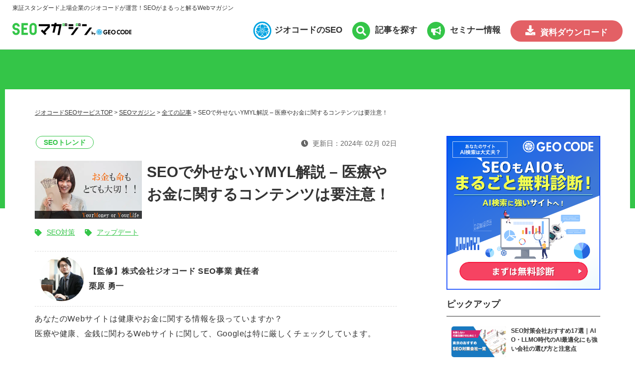

--- FILE ---
content_type: text/html; charset=UTF-8
request_url: https://www.geo-code.co.jp/seo/mag/ymyl/
body_size: 20189
content:
<!DOCTYPE html>
<html lang="ja">
<head>
  <meta charset="UTF-8">
  <meta name="referrer" content="no-referrer-when-downgrade"/>
  
  
  <meta name="viewport" content="width=device-width, initial-scale=1, minimum-scale=1, maximum-scale=1, user-scalable=0, viewport-fit=cover">
<link rel="shortcut icon" type="image/x-icon" href="https://www.geo-code.co.jp/seo/mag/wp-content/themes/sem-journal/assets/img/ico/favicon.ico">
<link rel="apple-touch-icon" href="https://www.geo-code.co.jp/seo/mag/wp-content/themes/sem-journal/assets/img/ico/apple-touch-icon.png">
<link rel="stylesheet" href="https://www.geo-code.co.jp/seo/mag/wp-content/themes/sem-journal/assets/css/no_sass_style.css">
<link rel="stylesheet" href="https://www.geo-code.co.jp/seo/mag/wp-content/themes/sem-journal/assets/js/toc_header/jquery.tocHeader.css">
<link rel="stylesheet" href="https://www.geo-code.co.jp/seo/mag/wp-content/themes/sem-journal/assets/css/style.css?20254">

<link rel="stylesheet" type="text/css" href="https://cdnjs.cloudflare.com/ajax/libs/remodal/1.0.5/remodal.min.css">
<link rel="stylesheet" type="text/css" href="https://cdnjs.cloudflare.com/ajax/libs/remodal/1.0.5/remodal-default-theme.min.css">


<!--[if lt IE 9]>
  <script src="//oss.maxcdn.com/libs/html5shiv/3.7.0/html5shiv.js"></script>
  <script src="//oss.maxcdn.com/libs/respond.js/1.4.2/respond.min.js"></script>
<![endif]-->
<!-- Google Tag Manager -->
<script>(function(w,d,s,l,i){w[l]=w[l]||[];w[l].push({'gtm.start':
new Date().getTime(),event:'gtm.js'});var f=d.getElementsByTagName(s)[0],
j=d.createElement(s),dl=l!='dataLayer'?'&l='+l:'';j.async=true;j.src=
'https://www.googletagmanager.com/gtm.js?id='+i+dl;f.parentNode.insertBefore(j,f);
})(window,document,'script','dataLayer','GTM-P9ZXKBC');</script>
<!-- End Google Tag Manager -->


  <meta name='robots' content='index, follow, max-image-preview:large, max-snippet:-1, max-video-preview:-1' />

	<!-- This site is optimized with the Yoast SEO plugin v26.8 - https://yoast.com/product/yoast-seo-wordpress/ -->
	<title>SEOで外せないYMYL解説 - 医療やお金に関するコンテンツは要注意！</title>
	<link rel="canonical" href="https://www.geo-code.co.jp/seo/mag/ymyl/" />
	<meta property="og:locale" content="ja_JP" />
	<meta property="og:type" content="article" />
	<meta property="og:title" content="SEOで外せないYMYL解説 - 医療やお金に関するコンテンツは要注意！" />
	<meta property="og:description" content="【監修】株式会社ジオコード SEO事業 責任者 栗原 勇一 あなたのWebサイトは健康やお金に関する情報を扱っていますか？医療や健康、金銭に関わるWebサイトに関して、Googleは特に厳しくチェックしています。 こちら [&hellip;]" />
	<meta property="og:url" content="https://www.geo-code.co.jp/seo/mag/ymyl/" />
	<meta property="og:site_name" content="SEOマガジン by GEOCODE" />
	<meta property="article:published_time" content="2019-08-27T09:43:00+00:00" />
	<meta property="article:modified_time" content="2024-02-02T11:14:31+00:00" />
	<meta property="og:image" content="https://www.geo-code.co.jp/seo/mag/wp-content/uploads/2020/03/ymyl_top.jpg" />
	<meta property="og:image:width" content="700" />
	<meta property="og:image:height" content="380" />
	<meta property="og:image:type" content="image/jpeg" />
	<meta name="author" content="GCアナリストチーム" />
	<meta name="twitter:card" content="summary_large_image" />
	<meta name="twitter:label1" content="執筆者" />
	<meta name="twitter:data1" content="GCアナリストチーム" />
	<meta name="twitter:label2" content="推定読み取り時間" />
	<meta name="twitter:data2" content="22分" />
	<script type="application/ld+json" class="yoast-schema-graph">{"@context":"https://schema.org","@graph":[{"@type":"Article","@id":"https://www.geo-code.co.jp/seo/mag/ymyl/#article","isPartOf":{"@id":"https://www.geo-code.co.jp/seo/mag/ymyl/"},"author":{"name":"GCアナリストチーム","@id":"https://www.geo-code.co.jp/seo/mag/#/schema/person/3478db186024ea77265092a6901460c0"},"headline":"SEOで外せないYMYL解説 &#8211; 医療やお金に関するコンテンツは要注意！","datePublished":"2019-08-27T09:43:00+00:00","dateModified":"2024-02-02T11:14:31+00:00","mainEntityOfPage":{"@id":"https://www.geo-code.co.jp/seo/mag/ymyl/"},"wordCount":537,"publisher":{"@id":"https://www.geo-code.co.jp/seo/mag/#organization"},"image":{"@id":"https://www.geo-code.co.jp/seo/mag/ymyl/#primaryimage"},"thumbnailUrl":"https://www.geo-code.co.jp/seo/mag/wp-content/uploads/2020/03/ymyl_top.jpg","keywords":["SEO対策","アップデート"],"articleSection":["SEOトレンド","全ての記事"],"inLanguage":"ja"},{"@type":"WebPage","@id":"https://www.geo-code.co.jp/seo/mag/ymyl/","url":"https://www.geo-code.co.jp/seo/mag/ymyl/","name":"SEOで外せないYMYL解説 - 医療やお金に関するコンテンツは要注意！","isPartOf":{"@id":"https://www.geo-code.co.jp/seo/mag/#website"},"primaryImageOfPage":{"@id":"https://www.geo-code.co.jp/seo/mag/ymyl/#primaryimage"},"image":{"@id":"https://www.geo-code.co.jp/seo/mag/ymyl/#primaryimage"},"thumbnailUrl":"https://www.geo-code.co.jp/seo/mag/wp-content/uploads/2020/03/ymyl_top.jpg","datePublished":"2019-08-27T09:43:00+00:00","dateModified":"2024-02-02T11:14:31+00:00","breadcrumb":{"@id":"https://www.geo-code.co.jp/seo/mag/ymyl/#breadcrumb"},"inLanguage":"ja","potentialAction":[{"@type":"ReadAction","target":["https://www.geo-code.co.jp/seo/mag/ymyl/"]}]},{"@type":"ImageObject","inLanguage":"ja","@id":"https://www.geo-code.co.jp/seo/mag/ymyl/#primaryimage","url":"https://www.geo-code.co.jp/seo/mag/wp-content/uploads/2020/03/ymyl_top.jpg","contentUrl":"https://www.geo-code.co.jp/seo/mag/wp-content/uploads/2020/03/ymyl_top.jpg","width":700,"height":380,"caption":"YMYL-YourMoneyYourLife"},{"@type":"BreadcrumbList","@id":"https://www.geo-code.co.jp/seo/mag/ymyl/#breadcrumb","itemListElement":[{"@type":"ListItem","position":1,"name":"ジオコードSEOサービスTOP","item":"https://www.geo-code.co.jp/seo/"},{"@type":"ListItem","position":2,"name":"SEOマガジン","item":"https://www.geo-code.co.jp/seo/mag/"},{"@type":"ListItem","position":3,"name":"全ての記事","item":"https://www.geo-code.co.jp/seo/mag/all/"},{"@type":"ListItem","position":4,"name":"SEOで外せないYMYL解説 &#8211; 医療やお金に関するコンテンツは要注意！"}]},{"@type":"WebSite","@id":"https://www.geo-code.co.jp/seo/mag/#website","url":"https://www.geo-code.co.jp/seo/mag/","name":"SEOマガジン by GEOCODE","description":"","publisher":{"@id":"https://www.geo-code.co.jp/seo/mag/#organization"},"potentialAction":[{"@type":"SearchAction","target":{"@type":"EntryPoint","urlTemplate":"https://www.geo-code.co.jp/seo/mag/?s={search_term_string}"},"query-input":{"@type":"PropertyValueSpecification","valueRequired":true,"valueName":"search_term_string"}}],"inLanguage":"ja"},{"@type":"Organization","@id":"https://www.geo-code.co.jp/seo/mag/#organization","name":"株式会社ジオコード","url":"https://www.geo-code.co.jp/seo/mag/","logo":{"@type":"ImageObject","inLanguage":"ja","@id":"https://www.geo-code.co.jp/seo/mag/#/schema/logo/image/","url":"https://www.geo-code.co.jp/seo/mag/wp-content/uploads/2020/05/2line-btype.png","contentUrl":"https://www.geo-code.co.jp/seo/mag/wp-content/uploads/2020/05/2line-btype.png","width":329,"height":160,"caption":"株式会社ジオコード"},"image":{"@id":"https://www.geo-code.co.jp/seo/mag/#/schema/logo/image/"}},{"@type":"Person","@id":"https://www.geo-code.co.jp/seo/mag/#/schema/person/3478db186024ea77265092a6901460c0","name":"GCアナリストチーム","image":{"@type":"ImageObject","inLanguage":"ja","@id":"https://www.geo-code.co.jp/seo/mag/#/schema/person/image/","url":"https://secure.gravatar.com/avatar/d43807a9b3079a5d760fffe8f00b2ade19b7d27868f794830de002161a0b35d3?s=96&d=mm&r=g","contentUrl":"https://secure.gravatar.com/avatar/d43807a9b3079a5d760fffe8f00b2ade19b7d27868f794830de002161a0b35d3?s=96&d=mm&r=g","caption":"GCアナリストチーム"}}]}</script>
	<!-- / Yoast SEO plugin. -->


<script type="text/javascript" id="wpp-js" src="https://www.geo-code.co.jp/seo/mag/wp-content/plugins/wordpress-popular-posts/assets/js/wpp.min.js?ver=7.3.6" data-sampling="0" data-sampling-rate="100" data-api-url="https://www.geo-code.co.jp/seo/mag/wp-json/wordpress-popular-posts" data-post-id="1042" data-token="aa8f038522" data-lang="0" data-debug="0"></script>
<style id='wp-img-auto-sizes-contain-inline-css' type='text/css'>
img:is([sizes=auto i],[sizes^="auto," i]){contain-intrinsic-size:3000px 1500px}
/*# sourceURL=wp-img-auto-sizes-contain-inline-css */
</style>
<style id='wp-block-library-inline-css' type='text/css'>
:root{--wp-block-synced-color:#7a00df;--wp-block-synced-color--rgb:122,0,223;--wp-bound-block-color:var(--wp-block-synced-color);--wp-editor-canvas-background:#ddd;--wp-admin-theme-color:#007cba;--wp-admin-theme-color--rgb:0,124,186;--wp-admin-theme-color-darker-10:#006ba1;--wp-admin-theme-color-darker-10--rgb:0,107,160.5;--wp-admin-theme-color-darker-20:#005a87;--wp-admin-theme-color-darker-20--rgb:0,90,135;--wp-admin-border-width-focus:2px}@media (min-resolution:192dpi){:root{--wp-admin-border-width-focus:1.5px}}.wp-element-button{cursor:pointer}:root .has-very-light-gray-background-color{background-color:#eee}:root .has-very-dark-gray-background-color{background-color:#313131}:root .has-very-light-gray-color{color:#eee}:root .has-very-dark-gray-color{color:#313131}:root .has-vivid-green-cyan-to-vivid-cyan-blue-gradient-background{background:linear-gradient(135deg,#00d084,#0693e3)}:root .has-purple-crush-gradient-background{background:linear-gradient(135deg,#34e2e4,#4721fb 50%,#ab1dfe)}:root .has-hazy-dawn-gradient-background{background:linear-gradient(135deg,#faaca8,#dad0ec)}:root .has-subdued-olive-gradient-background{background:linear-gradient(135deg,#fafae1,#67a671)}:root .has-atomic-cream-gradient-background{background:linear-gradient(135deg,#fdd79a,#004a59)}:root .has-nightshade-gradient-background{background:linear-gradient(135deg,#330968,#31cdcf)}:root .has-midnight-gradient-background{background:linear-gradient(135deg,#020381,#2874fc)}:root{--wp--preset--font-size--normal:16px;--wp--preset--font-size--huge:42px}.has-regular-font-size{font-size:1em}.has-larger-font-size{font-size:2.625em}.has-normal-font-size{font-size:var(--wp--preset--font-size--normal)}.has-huge-font-size{font-size:var(--wp--preset--font-size--huge)}.has-text-align-center{text-align:center}.has-text-align-left{text-align:left}.has-text-align-right{text-align:right}.has-fit-text{white-space:nowrap!important}#end-resizable-editor-section{display:none}.aligncenter{clear:both}.items-justified-left{justify-content:flex-start}.items-justified-center{justify-content:center}.items-justified-right{justify-content:flex-end}.items-justified-space-between{justify-content:space-between}.screen-reader-text{border:0;clip-path:inset(50%);height:1px;margin:-1px;overflow:hidden;padding:0;position:absolute;width:1px;word-wrap:normal!important}.screen-reader-text:focus{background-color:#ddd;clip-path:none;color:#444;display:block;font-size:1em;height:auto;left:5px;line-height:normal;padding:15px 23px 14px;text-decoration:none;top:5px;width:auto;z-index:100000}html :where(.has-border-color){border-style:solid}html :where([style*=border-top-color]){border-top-style:solid}html :where([style*=border-right-color]){border-right-style:solid}html :where([style*=border-bottom-color]){border-bottom-style:solid}html :where([style*=border-left-color]){border-left-style:solid}html :where([style*=border-width]){border-style:solid}html :where([style*=border-top-width]){border-top-style:solid}html :where([style*=border-right-width]){border-right-style:solid}html :where([style*=border-bottom-width]){border-bottom-style:solid}html :where([style*=border-left-width]){border-left-style:solid}html :where(img[class*=wp-image-]){height:auto;max-width:100%}:where(figure){margin:0 0 1em}html :where(.is-position-sticky){--wp-admin--admin-bar--position-offset:var(--wp-admin--admin-bar--height,0px)}@media screen and (max-width:600px){html :where(.is-position-sticky){--wp-admin--admin-bar--position-offset:0px}}
/*wp_block_styles_on_demand_placeholder:697d61d3e0c4e*/
/*# sourceURL=wp-block-library-inline-css */
</style>
<style id='classic-theme-styles-inline-css' type='text/css'>
/*! This file is auto-generated */
.wp-block-button__link{color:#fff;background-color:#32373c;border-radius:9999px;box-shadow:none;text-decoration:none;padding:calc(.667em + 2px) calc(1.333em + 2px);font-size:1.125em}.wp-block-file__button{background:#32373c;color:#fff;text-decoration:none}
/*# sourceURL=/wp-includes/css/classic-themes.min.css */
</style>
<link rel='stylesheet' id='my-block-style-css' href='https://www.geo-code.co.jp/seo/mag/wp-content/themes/sem-journal/assets/css/editor-style.css?ver=6.9' type='text/css' media='all' />
<link rel='stylesheet' id='toc-screen-css' href='https://www.geo-code.co.jp/seo/mag/wp-content/plugins/table-of-contents-plus/screen.min.css?ver=2411.1' type='text/css' media='all' />
<style id='toc-screen-inline-css' type='text/css'>
div#toc_container {width: 100%;}
/*# sourceURL=toc-screen-inline-css */
</style>
<link rel='stylesheet' id='wordpress-popular-posts-css-css' href='https://www.geo-code.co.jp/seo/mag/wp-content/plugins/wordpress-popular-posts/assets/css/wpp.css?ver=7.3.6' type='text/css' media='all' />
<link rel='stylesheet' id='wp-block-paragraph-css' href='https://www.geo-code.co.jp/seo/mag/wp-includes/blocks/paragraph/style.min.css?ver=6.9' type='text/css' media='all' />
<link rel='stylesheet' id='wp-block-heading-css' href='https://www.geo-code.co.jp/seo/mag/wp-includes/blocks/heading/style.min.css?ver=6.9' type='text/css' media='all' />
<link rel='stylesheet' id='wp-block-quote-css' href='https://www.geo-code.co.jp/seo/mag/wp-includes/blocks/quote/style.min.css?ver=6.9' type='text/css' media='all' />
            <style id="wpp-loading-animation-styles">@-webkit-keyframes bgslide{from{background-position-x:0}to{background-position-x:-200%}}@keyframes bgslide{from{background-position-x:0}to{background-position-x:-200%}}.wpp-widget-block-placeholder,.wpp-shortcode-placeholder{margin:0 auto;width:60px;height:3px;background:#dd3737;background:linear-gradient(90deg,#dd3737 0%,#571313 10%,#dd3737 100%);background-size:200% auto;border-radius:3px;-webkit-animation:bgslide 1s infinite linear;animation:bgslide 1s infinite linear}</style>
            </head>
  <div class="js_btn_p_top c_btn_p_top"></div>
  <!-- c_btn_p_top -->
<body>
<!-- Google Tag Manager (noscript) -->
<noscript><iframe src="https://www.googletagmanager.com/ns.html?id=GTM-P9ZXKBC" height="0" width="0" style="display:none;visibility:hidden"></iframe></noscript>
<!-- End Google Tag Manager (noscript) -->

<div class="l_container _subpage">
    <header class="l_header">
    <div class="catch_wrap">
      <p class="jpx_txt fw_n">東証スタンダード上場企業のジオコードが運営！</p>
      <p class="catch_txt _pt02">SEOがまるっと解るWebマガジン</p>
    </div>
    <div class="inner">
      <div class="logo">
        <a href="https://www.geo-code.co.jp/seo/mag/">
          <picture>
            <source media="(min-width: 769px)" srcset="https://www.geo-code.co.jp/seo/mag/wp-content/themes/sem-journal/assets/img/common/logo-pc.svg">
            <img src="https://www.geo-code.co.jp/seo/mag/wp-content/themes/sem-journal/assets/img/common/logo-sp.svg" alt="SEOマガジン by ジオコード">
          </picture>
        </a>
      </div>
      <div class="link_wrap">
        <div class="cv_wrap">
          <a class="seminar" href="https://www.geo-code.co.jp/seo/mag/seminar_info/">セミナー<span class="u_pc _inline">情報</span></a>
          <a class="download" href="https://www.geo-code.co.jp/seo/mag/download/">資料<span class="u_pc _inline">ダウンロード</span></a>
          <!-- <a class="registration u_sp" href="<? /* php echo home_url(); */ ?>/register/">メルマガ<br class="u_sp">登録</a> -->
        </div>
        <div class="menu_wrap _open"> 
          <div class="c_toggle_trigger" data-target="#menu">
            <span class="search_posts u_pc">記事を探す</span>
            <span class="sp_menu u_sp">メニュー</span>
          </div>
          <div id="menu" class="l_menu_content c_toggle_content">
            <span class="l_close_menu c_toggle_close u_pc" data-target="#menu"></span>
            <div class="inner">
              <form role="search" method="get" id="searchform" class="searchform" action="https://www.geo-code.co.jp/seo/mag/">
              <div class="search_input">
                  <label class="screen-reader-text" for="s"></label>
                  <input type="text" placeholder="記事をキーワードで検索" value="" name="s" id="s" />
                  <input type="submit" id="searchsubmit" value="検索" />
                </div>
              </form>
              <p class="c_ttl _second">カテゴリーから探す</p>
              <ul class="c_list _flex __menu-category __fx_start">
                <li class="c_list_item"><a class="c_tag _rounded __main-color" href="https://www.geo-code.co.jp/seo/mag/%e5%ae%9f%e8%b7%b5%e5%90%91%e3%81%91/">実践向け</a></li><li class="c_list_item"><a class="c_tag _rounded __main-color" href="https://www.geo-code.co.jp/seo/mag/%e3%82%b5%e3%83%bc%e3%83%93%e3%82%b9/">サービス</a></li><li class="c_list_item"><a class="c_tag _rounded __main-color" href="https://www.geo-code.co.jp/seo/mag/ai-measures/">AI対策</a></li><li class="c_list_item"><a class="c_tag _rounded __main-color" href="https://www.geo-code.co.jp/seo/mag/%e6%8e%a1%e7%94%a8%e3%83%bb%e3%82%ad%e3%83%a3%e3%83%aa%e3%82%a2/">採用・キャリア</a></li><li class="c_list_item"><a class="c_tag _rounded __main-color" href="https://www.geo-code.co.jp/seo/mag/trend/">SEOトレンド</a></li><li class="c_list_item"><a class="c_tag _rounded __main-color" href="https://www.geo-code.co.jp/seo/mag/organic-marketing/engine/">検索の仕組み</a></li><li class="c_list_item"><a class="c_tag _rounded __main-color" href="https://www.geo-code.co.jp/seo/mag/organic-marketing/uiux/">UI・UX</a></li><li class="c_list_item"><a class="c_tag _rounded __main-color" href="https://www.geo-code.co.jp/seo/mag/organic-marketing/contents/">コンテンツ</a></li><li class="c_list_item"><a class="c_tag _rounded __main-color" href="https://www.geo-code.co.jp/seo/mag/marketing/">マーケティング</a></li><li class="c_list_item"><a class="c_tag _rounded __main-color" href="https://www.geo-code.co.jp/seo/mag/organic-marketing/technique/">SEOテクニック</a></li><li class="c_list_item"><a class="c_tag _rounded __main-color" href="https://www.geo-code.co.jp/seo/mag/organic-marketing/">オーガニックマーケティング</a></li><li class="c_list_item"><a class="c_tag _rounded __main-color" href="https://www.geo-code.co.jp/seo/mag/%e5%88%9d%e5%bf%83%e8%80%85%e5%90%91%e3%81%91/">初心者向け</a></li><li class="c_list_item"><a class="c_tag _rounded __main-color" href="https://www.geo-code.co.jp/seo/mag/%e5%88%9d%e5%bf%83%e8%80%85%e5%90%91%e3%81%91/%e6%a4%9c%e7%b4%a2%e3%81%ae%e4%bb%95%e7%b5%84%e3%81%bf/">検索の仕組み</a></li><li class="c_list_item"><a class="c_tag _rounded __main-color" href="https://www.geo-code.co.jp/seo/mag/%e5%88%9d%e5%bf%83%e8%80%85%e5%90%91%e3%81%91/ui%e3%83%bbux/">UI・UX</a></li><li class="c_list_item"><a class="c_tag _rounded __main-color" href="https://www.geo-code.co.jp/seo/mag/%e5%88%9d%e5%bf%83%e8%80%85%e5%90%91%e3%81%91/%e3%82%b3%e3%83%b3%e3%83%86%e3%83%b3%e3%83%84/">コンテンツ</a></li><li class="c_list_item"><a class="c_tag _rounded __main-color" href="https://www.geo-code.co.jp/seo/mag/%e5%88%9d%e5%bf%83%e8%80%85%e5%90%91%e3%81%91/seo%e3%83%86%e3%82%af%e3%83%8b%e3%83%83%e3%82%af/">SEOテクニック</a></li>              </ul>
              <p class="c_ttl _second">おすすめのタグから探す</p>
              <div class="c_box _recommended_wrap __space-bottom">
              <ul class="c_list _flex __menu-category __fx_start">
                <li class="c_list_item"><a class="c_tag _filled __main-color" href="https://www.geo-code.co.jp/seo/mag/tag/serp/">SERP</a></li><li class="c_list_item"><a class="c_tag _filled __main-color" href="https://www.geo-code.co.jp/seo/mag/tag/sxo/">SXO</a></li><li class="c_list_item"><a class="c_tag _filled __main-color" href="https://www.geo-code.co.jp/seo/mag/tag/atlas/">atlas</a></li><li class="c_list_item"><a class="c_tag _filled __main-color" href="https://www.geo-code.co.jp/seo/mag/tag/%e6%a7%8b%e9%80%a0%e5%8c%96%e3%83%87%e3%83%bc%e3%82%bf/">構造化データ</a></li><li class="c_list_item"><a class="c_tag _filled __main-color" href="https://www.geo-code.co.jp/seo/mag/tag/efo/">EFO</a></li><li class="c_list_item"><a class="c_tag _filled __main-color" href="https://www.geo-code.co.jp/seo/mag/tag/%e7%94%9f%e6%88%90ai%e3%83%84%e3%83%bc%e3%83%ab/">生成AIツール</a></li><li class="c_list_item"><a class="c_tag _filled __main-color" href="https://www.geo-code.co.jp/seo/mag/tag/%e3%82%a4%e3%83%b3%e3%83%87%e3%83%83%e3%82%af%e3%82%b9/">インデックス</a></li><li class="c_list_item"><a class="c_tag _filled __main-color" href="https://www.geo-code.co.jp/seo/mag/tag/ec/">EC</a></li><li class="c_list_item"><a class="c_tag _filled __main-color" href="https://www.geo-code.co.jp/seo/mag/tag/ai%e3%83%a2%e3%83%bc%e3%83%89/">AIモード</a></li><li class="c_list_item"><a class="c_tag _filled __main-color" href="https://www.geo-code.co.jp/seo/mag/tag/seo%e5%af%be%e7%ad%96/">SEO対策</a></li><li class="c_list_item"><a class="c_tag _filled __main-color" href="https://www.geo-code.co.jp/seo/mag/tag/%e3%82%b9%e3%83%86%e3%83%bc%e3%82%bf%e3%82%b9%e3%82%b3%e3%83%bc%e3%83%89/">ステータスコード</a></li>              </ul>
              <div class="txt-link_wrap">
                <a href="https://www.geo-code.co.jp/seo/mag/find_post/">もっと見る</a>
              </div>
            </div>
              <div class="u_sp">
                <div class="c_btn_wrap _add-border">
                  <a class="c_btn _filled __dl" href="https://www.geo-code.co.jp/seo/mag/download/">資料ダウンロード</a>
                  <a class="c_btn _filled __seminar" href="https://www.geo-code.co.jp/seo/mag/seminar_info/">セミナー情報</a>
                  <a class="c_btn _filled __contact" href="https://www.geo-code.co.jp/seo/mag/contact/">お問い合わせ</a>
                </div>
                <!-- <div class="bottom_space">
                  <p class="c_ttl _second">About</p>
                  <ul class="c_list _header-sp_menu">
                    <li class="c_list_item"><a href="/about/" class="c_link _dashed">SEMジャーナルとは</a></li>
                    <li class="c_list_item"><a href="/member/" class="c_link _dashed">メンバー紹介</a></li>
                  </ul>
                </div> -->
                <!-- <div class="bottom_space">
                  <p class="c_ttl _second">Seminar</p>
                  <ul class="c_list _header-sp_menu">
                    <li class="c_list_item"><a href="/seminar_info/" class="c_link _dashed">セミナー一覧</a></li>
                  </ul>
                </div> -->
              </div>
            </div>
          </div>
        </div>
        <div class="service_link u_pc">
          <a class="link tr_gnav_servicetop" href="https://www.geo-code.co.jp/seo/">ジオコードのSEO</a>
        </div>
      </div>
    </div>
  </header>
  <!-- l_header -->

  <div class="l_content _double_column _subpage __post">
    <div class="l_breadcrumbs">
<p class="inner"><span><span><a href="https://www.geo-code.co.jp/seo/">ジオコードSEOサービスTOP</a></span> &gt; <span><a href="https://www.geo-code.co.jp/seo/mag/">SEOマガジン</a></span> &gt; <span><a href="https://www.geo-code.co.jp/seo/mag/all/">全ての記事</a></span> &gt; <span class="breadcrumb_last" aria-current="page">SEOで外せないYMYL解説 &#8211; 医療やお金に関するコンテンツは要注意！</span></span></p></div>
    <div id="wrap" class="inner">
      <div class="l_main">
        <section class="c_section _post">
          <div class="inner">
            <div class="c_box _post __header">
<ul class="c_list _flex">
<li class="c_list_item"><a class="c_tag _rounded __main-color" href="https://www.geo-code.co.jp/seo/mag/trend/">SEOトレンド</a></li></ul>
              <p class="post_date">
                            更新日：2024年 02月 02日              
              
              </p>
            </div>
            <h1 class="c_ttl _post">
                            <span class="img">
                <img width="330" height="179" src="https://www.geo-code.co.jp/seo/mag/wp-content/uploads/2020/03/ymyl_top.jpg" class="attachment-330x190 size-330x190 wp-post-image" alt="YMYL-YourMoneyYourLife" loading="lazy" decoding="async" srcset="https://www.geo-code.co.jp/seo/mag/wp-content/uploads/2020/03/ymyl_top.jpg 700w, https://www.geo-code.co.jp/seo/mag/wp-content/uploads/2020/03/ymyl_top-300x163.jpg 300w" sizes="auto, (max-width: 330px) 100vw, 330px" />              </span>
              <span class="text">SEOで外せないYMYL解説 &#8211; 医療やお金に関するコンテンツは要注意！</span>
                          </h1>
<ul class="c_list _flex __post-tag">
<li class="c_list_item"><a class="c_tag _text __add-icon" href="https://www.geo-code.co.jp/seo/mag/tag/seo%e5%af%be%e7%ad%96/">SEO対策</a></li><li class="c_list_item"><a class="c_tag _text __add-icon" href="https://www.geo-code.co.jp/seo/mag/tag/%e3%82%a2%e3%83%83%e3%83%97%e3%83%87%e3%83%bc%e3%83%88/">アップデート</a></li></ul>
            <div class="c_post_ui">
              <div class="sv_box">
  <div class="sv_image">
    <img src="https://www.geo-code.co.jp/seo/mag/wp-content/uploads/2023/12/kurihara.jpg" alt="">
  </div>
  <p class="sv_info">
  【監修】株式会社ジオコード SEO事業 責任者<br>
  栗原 勇一
  </p>
</div>
<p>あなたのWebサイトは健康やお金に関する情報を扱っていますか？<br>医療や健康、金銭に関わるWebサイトに関して、Googleは特に厳しくチェックしています。</p>



<p>こちらの記事で紹介する<b>YMYL</b>や<b>E-E-A-T</b>を本当の意味で理解していなければ、<a href="https://www.geo-code.co.jp/seo/mag/seo-basics-of-seo/">SEO</a>での上位表示は難しくなるでしょう。</p>



<div class="wp-block-group has-background" style="background-color:#fffcdc"><div class="wp-block-group__inner-container is-layout-flow wp-block-group-is-layout-flow">
<p>株式会社ジオコードは、<b>YMYL</b>や<b>E-E-A-T</b>に関連する企業様のサポート実績多数！<br>貴社に最適な解決策をご提案いたします。</p>


<div class="c_btn_wrap"><a href="https://www.geo-code.co.jp/seo/mag/download/4108/" class="c_btn _filled __cv" >サービス資料ダウンロードはこちら</a></div>
</div></div>



<div id="toc_container" class="no_bullets"><p class="toc_title">目次</p><ul class="toc_list"><li><a href="#YMYL">YMYLとは？</a></li><li><a href="#YMYL-2">どんなジャンルがYMYLに該当する？</a></li><li><a href="#YMYL_8211">YMYL対策 &#8211; マイナス評価にならないために</a><ul><li><a href="#i">安心・信頼できるコンテンツを掲載する</a></li><li><a href="#i-2">マイナスの可能性のあるコンテンツを避ける</a></li></ul></li><li><a href="#YMYL-3">YMYLのジャンルで高い評価を得るためのポイント</a><ul><li><a href="#E-E-A-T">「E-E-A-T」を意識する</a></li><li><a href="#i-3">外部サイトからの評価により信頼性を証明する</a></li></ul></li><li><a href="#Google">Google コアアップデートについて</a></li><li><a href="#i-4">まとめ</a></li></ul></div>
<h2 class="wp-block-heading"><span id="YMYL">YMYLとは？</span></h2>



<figure class="wp-block-image size-large"><img decoding="async" width="700" height="280" src="https://www.geo-code.co.jp/seo/mag/wp-content/uploads/2020/03/YMYL.jpg" alt="YMYLとは？" class="wp-image-345"/ loading="lazy" srcset="https://www.geo-code.co.jp/seo/mag/wp-content/uploads/2020/03/YMYL.jpg 700w, https://www.geo-code.co.jp/seo/mag/wp-content/uploads/2020/03/YMYL-300x120.jpg 300w" sizes="auto, (max-width: 700px) 100vw, 700px" /></figure>



<p>YMYLとは『Your Money or Your Life』の頭文字をとった略語です。<br>直訳すると、『あなたのお金もしくはあなたの人生（生活）』ですね。</p>



<p>YMYLが指す具体的な内容を、Googleは<a href="https://static.googleusercontent.com/media/guidelines.raterhub.com/ja//searchqualityevaluatorguidelines.pdf" rel="noreferrer noopener" target="_blank">検索品質評価ガイドライン</a>内に記しています。</p>



<p>結論から言いますと、YMYLは<b>『人に関わるお金や健康、人生そのものに多大な影響を与えかねないページ』</b>を意味しています。</p>



<p>Web上には情報が無数に存在し、正しい情報もあれば、間違った情報も存在します。<br>その誤った情報の影響で『人生にマイナスな影響を及ぼしてしまった』という悲劇は、十分に起こりえるのです。<br>そうした背景からGoogleは、YMYLに該当するページに関しては、特に厳しく取り締まるようになりました。</p>



<h2 class="wp-block-heading"><span id="YMYL-2">どんなジャンルがYMYLに該当する？</span></h2>



<p>YMYLに該当するページは、Googleの<a rel="noreferrer noopener" aria-label="検索品質評価ガイドライン (新しいタブで開く)" href="https://static.googleusercontent.com/media/guidelines.raterhub.com/ja//searchqualityevaluatorguidelines.pdf" target="_blank">検索品質評価ガイドライン</a>に例が記載されています。</p>



<blockquote class="wp-block-quote is-layout-flow wp-block-quote-is-layout-flow">
<p>Some types of pages or topics could potentially impact a person’s future happiness, health, financial stability, or safety. We call such pages “Your Money or Your Life” pages, or YMYL. The following are examples of YMYL topics: </p>



<p>●  <b>News and current events:</b> news about important topics such as international events, business, politics, science, technology, etc. Keep in mind that not all news articles are necessarily considered YMYL (e.g., sports, entertainment, and everyday lifestyle topics are generally not YMYL). Please use your judgment and knowledge of your locale. </p>



<p>●  <b>Civics, government, and law:</b> information important to maintaining an informed citizenry, such as information about voting, government agencies, public institutions, social services, and legal issues (e.g., divorce, child custody, adoption, creating a will, etc.). </p>



<p>●  <b>Finance:</b> financial advice or information regarding investments, taxes, retirement planning, loans, banking, or insurance, particularly webpages that allow people to make purchases or transfer money online. </p>



<p>●  <b>Shopping:</b> information about or services related to research or purchase of goods/services, particularly webpages that allow people to make purchases online. </p>



<p>●  <b>Health and safety:</b> advice or information about medical issues, drugs, hospitals, emergency preparedness, how dangerous an activity is, etc </p>



<p>●  <b>Groups of people:</b> information about or claims related to groups of people, including but not limited to those grouped on the basis of race or ethnic origin, religion, disability, age, nationality, veteran status, sexual orientation, gender or gender identity <br><br> ●   <b>Other:</b> there are many other topics related to big decisions or important aspects of people’s lives which thus may be considered YMYL, such as fitness and nutrition, housing information, choosing a college, finding a job, etc. Please use your judgment. </p>
</blockquote>



<p> 上記内容を要約すると、下記項目になります。 </p>



<div class="wp-block-group has-background" style="background-color:#eaf9f7"><div class="wp-block-group__inner-container is-layout-flow wp-block-group-is-layout-flow">
<ul><li><b>ニュースと時事問題</b><br> 国際的なイベントやビジネス・政治・科学など重要なトピックに関するニュース（全てのニュースが対象ではなく取り扱う内容による）</li><br>

<li><b>政治や法律</b><br> 市民生活を維持するために重要な情報<br>社会福祉や法的な問題などの情報</li><br>

<li><b>金融情報</b><br> 投資・税金・ローン・銀行のような金融に関する情報<br> 特にオンラインで購入や送金ができるページ</li><br>

<li><b>ショッピング</b><br> 商品の調査・購入に関する情報（ECサイトも該当）<br> 特にオンラインで購入できるページ</li><br>

<li><b>健康と安全</b><br> 医療問題、病院、薬、緊急事態に対応するための情報やアドバイス</li><br>

<li><b>人々のグループ</b><br> グループに関する主張や情報 人種や宗教、年齢、性別、国籍、地位などでグループ化されたもの</li><br>

<li><b>その他の該当情報</b><br> 栄養・就職・住居情報など、生活に大きく影響を与える情報</li></ul>
</div></div>



<p> 全てにおいて<b>お金や健康・医療に関わる内容が該当している</b>ことが分かるかと思います。<br>法律や公式なサイトも与える影響力が強く、信頼できる存在でなければいけませんので、該当しています。 </p>


<p><!--StartFragment--></p>


<p>※キーワードの例<br><b>「〇〇 通販」</b><br><b>「クレジットカード」</b><br><b>「脱毛」</b><br><b>「サプリ」</b><br><b>「資金繰り」</b><br><b>「養子縁組」</b><br><b>「ダイエット サプリ」</b></p>



<p>通販で決済が発生すれば「お金」に該当しますし、ちょっとした体調不良も健康に該当します。</p>



<h2 class="wp-block-heading"><span id="YMYL_8211">YMYL対策 &#8211; マイナス評価にならないために</span></h2>



<p>YMYLのサイト運営で気をつけることは、<b>『ユーザーに品質の高い情報を伝えること』</b>です。<br>マイナス評価にならないためには、以下を意識するようにしてください。</p>



<p>マイナス評価にならない方法を知ることも重要ですが、<a href="https://www.geo-code.co.jp/seo/mag/seo-guide/">【プロ直伝】最新のSEO徹底ガイド！対策手順と重要な考え方</a> も合わせて確認しておきましょう。</p>



<h3 class="wp-block-heading"><span id="i">安心・信頼できるコンテンツを掲載する</span></h3>



<div class="wp-block-group has-background" style="background-color:#faf8e7"><div class="wp-block-group__inner-container is-layout-flow wp-block-group-is-layout-flow">
<ul class="wp-block-list">
<li><b>著者情報が掲載されている（その著者が安心・信頼できる</b>）</li>



<li><b>信憑性のあるコンテンツが掲載されている</b></li>
</ul>
</div></div>



<p>上記は、<b>ほとんどのサイトに共通で言える、コンテンツ品質を保つための項目</b>です。<br> YMYLに該当するとなると、金銭や健康に影響を与える可能性が発生するため、さらにチェックが厳しくなります。 <br><br>出どころのわからない情報は信用できませんので、著者情報はもちろん、コンテンツの引用元も明記しましょう。<br>また、<b>引用するのであれば、公的機関等の信頼性のある情報を引用しましょう</b>。<br>※信頼できるソースの情報を引用するようにしましょう</p>



<h3 class="wp-block-heading"><span id="i-2">マイナスの可能性のあるコンテンツを避ける</span></h3>



<div class="wp-block-group has-background" style="background-color:#faf8e7"><div class="wp-block-group__inner-container is-layout-flow wp-block-group-is-layout-flow">
<ul class="wp-block-list">
<li><b>引用された情報ばかりで独自の情報がない</b></li>



<li><b>掲載コンテンツが専門的でない（深堀りされていない）</b></li>
</ul>
</div></div>



<p>情報が引用ばかりにならないように注意しましょう。<br>ほとんどの情報が外のサイトでも得られるのであれば、高品質とは言えません。 <br><br>また、情報は新しく、有益でなければいけません。<br>深堀りされていない、専門性の低い情報は高く評価されませんので、常に品質の維持・向上に務める必要があります。<br><br>YMYLでは上記のような項目を守った<b>「信用できる高品質な情報」</b>が求められます。<br>なお、こうした信憑性に関する指標に<b>E-E-A-T</b>というものが存在します。<br>E-E-A-Tを含むコンテンツ品質については、次のセクションで説明します。</p>



<h2 class="wp-block-heading"><span id="YMYL-3">YMYLのジャンルで高い評価を得るためのポイント</span></h2>



<p>YMYLのジャンルには、Googleから高く評価されるためのポイントがあります。<br>ここでは2点、重要なポイントを紹介します。</p>



<h3 class="wp-block-heading"><span id="E-E-A-T">「E-E-A-T」を意識する</span></h3>



<p>E-E-A-Tについて、定義から確認してみましょう。<br>先ほども紹介したGoogleの<a aria-label=" (新しいタブで開く)" href="https://static.googleusercontent.com/media/guidelines.raterhub.com/ja//searchqualityevaluatorguidelines.pdf" target="_blank" rel="noreferrer noopener">検索品質評価ガイドライン</a>に、こう記されています。</p>



<blockquote class="wp-block-quote is-layout-flow wp-block-quote-is-layout-flow">
<p>Experience, Expertise, Authoritativeness and Trust (E-E-A-T) are all important considerations in PQ rating.</p>
<cite>引用元： <a rel="noreferrer noopener" href="https://static.googleusercontent.com/media/guidelines.raterhub.com/ja//searchqualityevaluatorguidelines.pdf" target="_blank">検索品質評価ガイドライン</a> </cite></blockquote>



<p class="has-background" style="background-color:#eaf9f7">『経験、専門性、権威性、信頼性（E-E-A-T）は、PQ評価において重要な考慮事項』です</p>



<p>そのまま解釈すると上記になります。</p>



<p>こちらの記述にある「経験・専門性・権威性・信頼性」がE-E-A-Tです。<br>では、それぞれ説明していきます。</p>



<h4 class="wp-block-heading"><b>経験（Experience）</b></h4>



<figure class="wp-block-image size-large"><img decoding="async" width="1024" height="407" src="https://www.geo-code.co.jp/seo/mag/wp-content/uploads/2023/01/本文を追加-4-1024x407.png" alt="" class="wp-image-10114"/ loading="lazy" srcset="https://www.geo-code.co.jp/seo/mag/wp-content/uploads/2023/01/本文を追加-4-1024x407.png 1024w, https://www.geo-code.co.jp/seo/mag/wp-content/uploads/2023/01/本文を追加-4-300x119.png 300w, https://www.geo-code.co.jp/seo/mag/wp-content/uploads/2023/01/本文を追加-4-768x305.png 768w, https://www.geo-code.co.jp/seo/mag/wp-content/uploads/2023/01/本文を追加-4.png 1276w" sizes="auto, (max-width: 1024px) 100vw, 1024px" /></figure>



<p>経験とは記事の作成者が、トピックに対し<b>直接的な「経験」をどの程度持っているか</b>を指します。</p>



<p>「商品を使ったことのある人のレビュー」と、「商品を使ったことのない人のレビュー」では「商品を使ったことのある人のレビュー」がより信頼できます。また、経験のあるなしに加えて、どの程度経験値があるかも重要です。</p>



<p>入社1年の新人より、10年の実績があるベテラン社員のほうが経験・体験の量が多くなるので信頼しやすいという判断になります。</p>



<h4 class="wp-block-heading">専門性（expertis）</h4>



<figure class="wp-block-image size-large"><img decoding="async" width="700" height="280" src="https://www.geo-code.co.jp/seo/mag/wp-content/uploads/2020/03/senmonsei.jpg" alt="" class="wp-image-238"/ loading="lazy" srcset="https://www.geo-code.co.jp/seo/mag/wp-content/uploads/2020/03/senmonsei.jpg 700w, https://www.geo-code.co.jp/seo/mag/wp-content/uploads/2020/03/senmonsei-300x120.jpg 300w" sizes="auto, (max-width: 700px) 100vw, 700px" /></figure>



<p>専門性とは、掲載情報がその道や業界において<b>専門的な知見や見解を持って述べられているか</b>を指します。</p>



<p>同じコンテンツボリュームの2サイトがあったとしても…</p>



<p><b>●幅広いジャンルのコンテンツを扱っているが、一つ一つの情報は充実していない<br>●ジャンルの幅は狭いが、コンテンツが詳細まで深堀されている</b></p>



<p>上記でしたら後者の方が専門性が高いと言えます。<br>ただ、「高品質」や「深堀」と言われても、どうすれば良いかわかりにくいですよね？<br>確認するため、もう一度<a href="https://static.googleusercontent.com/media/guidelines.raterhub.com/ja//searchqualityevaluatorguidelines.pdf" rel="noreferrer noopener" target="_blank">検索品質評価ガイドライン</a>を見てみましょう。</p>



<blockquote class="wp-block-quote is-layout-flow wp-block-quote-is-layout-flow">
<p>Think about the topic of the page. What kind of expertise is required for the page to achieve its purpose well? Thestandard for expertise depends on the topic of the page.</p>
<cite>引用元： <a rel="noreferrer noopener" href="https://static.googleusercontent.com/media/guidelines.raterhub.com/ja//searchqualityevaluatorguidelines.pdf" target="_blank">検索品質評価ガイドライン</a> </cite></blockquote>



<p>直訳すると下記のような意味になります。</p>



<p class="has-background" style="background-color:#eaf9f7">ユーザーが目的を達成するには、どんな専門知識が必要ですか？<br>専門知識の基準は、ページのトピック（話題やテーマ）によって異なります。</p>



<p>つまりサイトごとに変わるユーザーニーズを満たす必要があるわけです。<br>そのために必要な話題、知識、情報を掲載すればいいわけですね。<br><br>最後に一点補足なのですが、専門家が書いたコンテンツであっても、必ずしも評価されるとは限りません。<br>Googleのアルゴリズムも完全ではなく、常に正しい評価を提供するのは難しいのです。<br><br>ただし、サイト運営者が行うことは一緒です。<br>ユーザーニーズを満たす、有益で深堀りされた情報を提供するようにしましょう。</p>



<h4 class="wp-block-heading">権威性（authoritativeness）</h4>



<figure class="wp-block-image size-large"><img decoding="async" width="700" height="280" src="https://www.geo-code.co.jp/seo/mag/wp-content/uploads/2020/03/kenisei.jpg" alt="" class="wp-image-823"/ loading="lazy" srcset="https://www.geo-code.co.jp/seo/mag/wp-content/uploads/2020/03/kenisei.jpg 700w, https://www.geo-code.co.jp/seo/mag/wp-content/uploads/2020/03/kenisei-300x120.jpg 300w" sizes="auto, (max-width: 700px) 100vw, 700px" /></figure>



<p>権威性とは、<b>ある分野において認められている存在であること</b>を指します。</p>



<p>熱があって辛い時に、お医者さんの言うことを聞くのは何故だと思いますか？<br>それは<b>『医者なら治療を任せられる』と判断している</b>からです。<br>また、同じ医者でも新米よりベテランの方が安心して看てもらえますよね？</p>



<p>上記のように、『すごい』と思われるような実績や功績が権威性を高め、結果としてGoogleの評価も高まります。</p>



<p>一例ですが、Web上での権威性は下記のようなコンテンツにより構築されていきます。</p>



<div class="wp-block-group has-background" style="background-color:#faf8e7"><div class="wp-block-group__inner-container is-layout-flow wp-block-group-is-layout-flow">
<ul class="wp-block-list">
<li><b>Web上で専門性の高い情報を継続して発信している</b></li>



<li><b>（いい意味での）サイテーションや外部リンクを多数獲得している</b></li>



<li><b>SNSで情報を継続して投稿し、エンゲージメントを獲得している</b></li>



<li><b>文献や受賞歴など、実績を示す情報が発信されている</b></li>
</ul>
</div></div>



<p>「著者情報を載せれば評価が上がるんですか？」と質問されたことがあります。<br>私の見解では答えはNOです。<br><br>著者情報を掲載すればいいというわけではなく、上記のような「権威となる行動」が伴ってはじめて評価されると考えています。<br><br>オフラインでの権威に関しても評価されると考えられますが、WEB上でGoogleに伝えてあげる必要があります。</p>



<h4 class="wp-block-heading">信頼性（trust）</h4>



<figure class="wp-block-image size-large"><img decoding="async" width="700" height="280" src="https://www.geo-code.co.jp/seo/mag/wp-content/uploads/2020/03/shinraisei.jpg" alt="信頼性イメージ" class="wp-image-731"/ loading="lazy" srcset="https://www.geo-code.co.jp/seo/mag/wp-content/uploads/2020/03/shinraisei.jpg 700w, https://www.geo-code.co.jp/seo/mag/wp-content/uploads/2020/03/shinraisei-300x120.jpg 300w" sizes="auto, (max-width: 700px) 100vw, 700px" /></figure>



<p>※見出しイメージは<b>「信じてはいけない例」</b>ですのでお気を付けください…<br>信頼性とは（そのままですが）<b>Webサイトや掲載コンテンツが信頼できること</b>を指します。</p>



<p>例えば、「野球の素振りのやり方」を知りたいケースを考えてみます。<br>答えやヒントとして、<b>『野球ファン』</b>と<b>『プロの野球選手』</b>がそれぞれ情報を発言していたら、どちらを信頼しますか？</p>



<p>普通は後者ですよね。<br>これは単純に『プロの発言だから間違いない』という心情によるものです。</p>



<p>もしこれが医療情報だとしたら、素性が不明な人が発信する情報は信じられませんよね？<br><b>（身元が明確な）医者が発信する情報だから信用でき、高く評価される</b>わけです。</p>



<h4 class="wp-block-heading">E-E-A-Tはどのサイトにも必要か</h4>



<p>ここまで説明してきたE-E-A-Tですが、どんなサイトにも当てはまるのでしょうか？<br>検索品質評価ガイドラインを確認すると、高いE-E-A-Tが必要なページ事例を記載しているので一部抜粋します。<br></p>



<p class="has-background" style="background-color:#eaf9f7">新聞社のホームページ（ Homepage of a newspaper）<br>ベビーカーに関する育児記事（Parenting article about strollers）<br>地域振興センター（Local preservation center）</p>



<p>また、検索クエリに対して、必要な要素としてE-E-A-Tがどの程度必要かも訴求している一部を記載します。</p>



<p>Query: [how many octaves on a guitar]<br>Page Quality :The page has medium to high E-E-A-T. Medium+ to High is an appropriate rating.<br></p>



<p class="has-background" style="background-color:#eaf9f7">クエリ：ギターで何オクターブ ギターで何オクターブ<br>ページ品質：中～高のE-E-A-Tが必要。<br>つまり、写真やギターの弾き方など、趣味に関する情報が掲載されたページでも、中～高のE-E-A-Tの専門知識が必要と考えられます。</p>



<p class="has-white-background-color has-background">Expertise through the posts may be important. In some cases, the posters themselves will highlight either<br>their own Experience or Expertise, or other people will comment on it.</p>



<p class="has-background" style="background-color:#eaf9f7">トピックによっては、投稿を通じた専門性の評価が重要な場合もある。投稿者自身が、自分の経験や専門性を強調する場合もあります。投稿者自身が自分の経験や専門性を強調したり、他の人がそれについてコメントする場合もあります。<br>つまり、E-E-A-Tの必要性・重要性はサイトが扱うテーマやトピック次第になります。</p>



<h3 class="wp-block-heading"><span id="i-3">外部サイトからの評価により信頼性を証明する</span></h3>



<p>品質評価ガイドラインには<b>「Reputation of the Website or Creator of the Main Content」</b>という項目があります。<br>訳すと「<b>ウェブサイトかメインコンテンツの作成者の評判</b>に関する調査」となります。<br>もう少し読み進むと、下記の記述が書かれています。</p>



<blockquote class="wp-block-quote is-layout-flow wp-block-quote-is-layout-flow">
<p>for Page Quality rating, you must also look for outside, independent reputation<br>information about the website. When the website says one thing about itself, but reputable external sources disagree with<br>what the website says, trust the external sources.</p>
</blockquote>



<p>ページの品質評価については、外部サイトにも気を付ける必要があります。<br>（例えば）自分のサイトのあることについて言及し、評価の高い外部サイトが反対意見を出したとします。<br>その場合、外部サイトの情報が信頼されてしまいます。</p>



<p><b>YMYLに関するコンテンツにおいてもWeb上での評判は重要</b>です。<br>良いリンクやサイテーションを得られるように、（前述した高品質コンテンツの発信やSNSでのブランディングなど）様々な努力が必要です。</p>



<h2 class="wp-block-heading"><span id="Google">Google コアアップデートについて</span></h2>



<p>Googleはアルゴリズムのベース部分のアップデートである「コアアップデート」を実施しています。</p>



<p class="has-background" style="background-color:#faf8e7"><b>※2020年12月時点でのアップデート履歴は以下になります。</b><br><br> ・ 2018年3月12日<br> ・ 2018年4月20日<br> ・ 2018年8月1日（7月最終週、8月1日発表） <br> ・ 2019年3月13日 <br> ・ 2019年6月3日 <br> ・ 2019年9月24日 <br> ・ 2020年1月13日 <br> ・ 2020年5月4日 <br> ・ 2020年12月4日</p>



<p>コアアップデートは、年数回（上記）大規模なアップデートが実施されます。<br>小規模アップデートも随時実施されていますが、サイト運営者が特に意識する必要があるのは、上記の大規模アップデートになります。 <br><br>このアップデートはコンテンツ品質に関するアップデートです。<br>クエリとの関連性が高く、権威あるコンテンツを提供するために実施されています。<br><br>ここまでお話してきたとおり「YMYL」ではコンテンツの品質が求められます。<br>そのため、コアアップデートの影響が大きいジャンルとなっています。<br><br>コアアップデートにおいて、サイト運営者が知っておくべきことをGoogleが公開していますので、こちらも確認、サイトへの反映をおすすめします。</p>



<p>参考：<a href="https://webmaster-ja.googleblog.com/2019/10/core-updates.html" target="_blank" rel="noreferrer noopener" aria-label="Google のコア アップデートについてウェブマスターの皆様が知っておくべきこと (新しいタブで開く)">Google のコア アップデートについてウェブマスターの皆様が知っておくべきこと</a></p>



<h2 class="wp-block-heading"><span id="i-4">まとめ</span></h2>



<p>昨今、Googleの検索結果の上位表示は非常に難しくなっています。<br>特にYMYLのジャンルでは、他のジャンル以外のサイトで見られるE-E-A-Tの中身より、さらに深いポイントで判断されます。<br>もし、あなたの運営するサイトがYMYLに属しているのであれば、E-E-A-Tをもう一度振り返ってみましょう。<br>加えて、医療に関するサイトを使用する際は、本当に信用できるサイトがどうか意識するようにしましょう！</p>



<div class="wp-block-group has-background" style="background-color:#fffcdc"><div class="wp-block-group__inner-container is-layout-flow wp-block-group-is-layout-flow">
<p>株式会社ジオコードは、<b>YMYL</b>や<b>E-E-A-T</b>に関連する企業様のサポート実績多数！<br>貴社に最適な解決策をご提案いたします。</p>


<div class="c_btn_wrap"><a href="https://www.geo-code.co.jp/seo/mag/download/4108/" class="c_btn _filled __cv" >サービス資料ダウンロードはこちら</a></div>
</div></div>
            </div>

            <div class="c_section _register">
              <div class="inner">
                <a href="https://www.geo-code.co.jp/seo/" target="_blank" rel="noopener">
                  <picture>
                    <source media="(min-width: 769px)" srcset="https://www.geo-code.co.jp/seo/mag/wp-content/themes/sem-journal/assets/img/common/service_img/seo_long.jpg">
                    <img src="https://www.geo-code.co.jp/seo/mag/wp-content/themes/sem-journal/assets/img/common/service_img/seo_sq.png" alt="あなたのサイトは大丈夫？SEO無料調査">
                  </picture>
                </a>
                              </div>
            </div>

            <div class="post_author">
                          <div class="photo">
                <img src="https://www.geo-code.co.jp/seo/mag/wp-content/uploads/2022/10/logo-1.png" alt="GCアナリストチーム">
              </div>
              <div class="info">
                この記事を書いた人
                <span class="name" style="text-decoration: none">GCアナリストチーム</span>
              </div>
                          </div>
          </div>
          <div class='yarpp yarpp-related yarpp-related-website yarpp-template-yarpp-template-custom'>
<h2 class="c_ttl _second __spaced">
関連の記事
</h2>
<ol class="c_list">
  <li class="c_list_item c_box _post __holizontal __bordered">
    <a href="https://www.geo-code.co.jp/seo/mag/hreflang/">
      <div class="post_image">
        <img width="700" height="380" src="https://www.geo-code.co.jp/seo/mag/wp-content/uploads/2020/03/hreflang19104637.jpg" class="attachment-full size-full wp-post-image" alt="hreflangタグの役割と書き方" loading="lazy" decoding="async" srcset="https://www.geo-code.co.jp/seo/mag/wp-content/uploads/2020/03/hreflang19104637.jpg 700w, https://www.geo-code.co.jp/seo/mag/wp-content/uploads/2020/03/hreflang19104637-300x163.jpg 300w" sizes="auto, (max-width: 700px) 100vw, 700px" />      </div>
      <div class="post_content">
  <span class="c_tag _rounded __main-color"=>SEOトレンド</span>&emsp;        <p class="post_ttl">hreflangタグの役割と書き方 &#8211; 多言語サイトSEOのアノテーション実装</p>
        <p class="post_date u_pc">2019年10月23日</p>
      </div>
    </a>
  </li>
	  <li class="c_list_item c_box _post __holizontal __bordered">
    <a href="https://www.geo-code.co.jp/seo/mag/seo-fukuoka/">
      <div class="post_image">
        <img width="1920" height="1080" src="https://www.geo-code.co.jp/seo/mag/wp-content/uploads/2019/09/seo-company-comparison-fukuoka.jpg" class="attachment-full size-full wp-post-image" alt="福岡のおすすめSEO対策会社比較" loading="lazy" decoding="async" srcset="https://www.geo-code.co.jp/seo/mag/wp-content/uploads/2019/09/seo-company-comparison-fukuoka.jpg 1920w, https://www.geo-code.co.jp/seo/mag/wp-content/uploads/2019/09/seo-company-comparison-fukuoka-300x169.jpg 300w, https://www.geo-code.co.jp/seo/mag/wp-content/uploads/2019/09/seo-company-comparison-fukuoka-1024x576.jpg 1024w, https://www.geo-code.co.jp/seo/mag/wp-content/uploads/2019/09/seo-company-comparison-fukuoka-768x432.jpg 768w, https://www.geo-code.co.jp/seo/mag/wp-content/uploads/2019/09/seo-company-comparison-fukuoka-1536x864.jpg 1536w" sizes="auto, (max-width: 1920px) 100vw, 1920px" />      </div>
      <div class="post_content">
  <span class="c_tag _rounded __main-color"=>SEOトレンド</span>&emsp;        <p class="post_ttl">福岡のSEO対策会社おすすめ11選｜AI最適化（AIO・LLMO）とオウンドメディア支援に強い企業比較</p>
        <p class="post_date u_pc">2020年7月16日</p>
      </div>
    </a>
  </li>
	  <li class="c_list_item c_box _post __holizontal __bordered">
    <a href="https://www.geo-code.co.jp/seo/mag/deep-link/">
      <div class="post_image">
        <img width="730" height="420" src="https://www.geo-code.co.jp/seo/mag/wp-content/uploads/2020/09/ディープリンク-1.jpg" class="attachment-full size-full wp-post-image" alt="" loading="lazy" decoding="async" srcset="https://www.geo-code.co.jp/seo/mag/wp-content/uploads/2020/09/ディープリンク-1.jpg 730w, https://www.geo-code.co.jp/seo/mag/wp-content/uploads/2020/09/ディープリンク-1-300x173.jpg 300w" sizes="auto, (max-width: 730px) 100vw, 730px" />      </div>
      <div class="post_content">
  <span class="c_tag _rounded __main-color"=>SEOトレンド</span>&emsp;        <p class="post_ttl">ディープリンクとは？過去と現在の違いは？活用事例もご紹介！</p>
        <p class="post_date u_pc">2020年9月11日</p>
      </div>
    </a>
  </li>
	  <li class="c_list_item c_box _post __holizontal __bordered">
    <a href="https://www.geo-code.co.jp/seo/mag/seo-trendreport/">
      <div class="post_image">
        <img width="730" height="420" src="https://www.geo-code.co.jp/seo/mag/wp-content/uploads/2022/07/SEOトレンドレポートまとめ.jpeg" class="attachment-full size-full wp-post-image" alt="" loading="lazy" decoding="async" srcset="https://www.geo-code.co.jp/seo/mag/wp-content/uploads/2022/07/SEOトレンドレポートまとめ.jpeg 730w, https://www.geo-code.co.jp/seo/mag/wp-content/uploads/2022/07/SEOトレンドレポートまとめ-300x173.jpeg 300w" sizes="auto, (max-width: 730px) 100vw, 730px" />      </div>
      <div class="post_content">
  <span class="c_tag _rounded __main-color"=>SEOトレンド</span>&emsp;        <p class="post_ttl">【SEOトレンドレポート】過去の注目トピックまとめ！【1/31更新】</p>
        <p class="post_date u_pc">2022年7月15日</p>
      </div>
    </a>
  </li>
	</ol>
</div>
        </section>
                <div class="c_btn_wrap __archivelist">
          <ul class="c_list _flex">
          <li class="c_list_item"><a class="c_btn _inlink" href="https://www.geo-code.co.jp/seo/mag/trend/">SEOトレンドの記事一覧を見る</a></li>          </ul>
          <div class="u_pc">
                        <div class="c_section _register">
              <div class="inner">
                <a href="https://www.geo-code.co.jp/seo/" target="_blank" rel="noopener">
                  <picture>
                    <source media="(min-width: 769px)" srcset="https://www.geo-code.co.jp/seo/mag/wp-content/themes/sem-journal/assets/img/common/service_img/seo_long.jpg">
                    <img src="https://www.geo-code.co.jp/seo/mag/wp-content/themes/sem-journal/assets/img/common/service_img/seo_sq.png" alt="あなたのサイトは大丈夫？SEO無料調査">
                  </picture>
                </a>
                              </div>
            </div>
          </div>
        </div>
        
      </div>
      <!-- l_main -->
          <aside class="l_side">
      <div id="sidefollow">

                  
          <div id="side_bnr-wrap">
            <div class="bnr_area">
                              <a class="tr_side_bnr" href="https://www.geo-code.co.jp/seo/" target="_blank" rel="noopener">
                  <img src="https://www.geo-code.co.jp/seo/mag/wp-content/themes/sem-journal/assets/img/common/service_img/seo_sq.png" alt="あなたのサイトは大丈夫？SEO無料調査">
                </a>
                          </div>
          </div>
          <div class="u_pc" id="rank_wrap">
            <p class="c_ttl _fourth __side">
            ピックアップ
            </p>
            <ol class="c_list">
                              <li class="c_list_item c_box _post __holizontal __side">
                  <a href="https://www.geo-code.co.jp/seo/mag/tokyo-seo/">
                  <div class="post_image _ranking __side">
                  <img width="330" height="186" src="https://www.geo-code.co.jp/seo/mag/wp-content/uploads/2019/09/東京比較.png" class="attachment-330x190 size-330x190 wp-post-image" alt="東京のSEO対策会社比較" decoding="async" fetchpriority="high" srcset="https://www.geo-code.co.jp/seo/mag/wp-content/uploads/2019/09/東京比較.png 1200w, https://www.geo-code.co.jp/seo/mag/wp-content/uploads/2019/09/東京比較-300x169.png 300w, https://www.geo-code.co.jp/seo/mag/wp-content/uploads/2019/09/東京比較-1024x577.png 1024w, https://www.geo-code.co.jp/seo/mag/wp-content/uploads/2019/09/東京比較-768x433.png 768w" sizes="(max-width: 330px) 100vw, 330px" />                  </div> 
                
                  <div class="post_content _side">
                  <p class="post_ttl _side-ranking">
                    SEO対策会社おすすめ17選｜AIO・LLMO時代のAI最適化にも強い会社の選び方と注意点                  </p>
                  </div>
                  </a>
                </li>
                                <li class="c_list_item c_box _post __holizontal __side">
                  <a href="https://www.geo-code.co.jp/seo/mag/west-seo/">
                  <div class="post_image _ranking __side">
                  <img width="330" height="186" src="https://www.geo-code.co.jp/seo/mag/wp-content/uploads/2019/09/seo-company-comparison-osaka.jpg" class="attachment-330x190 size-330x190 wp-post-image" alt="大阪のおすすめSEO対策会社比較" decoding="async" srcset="https://www.geo-code.co.jp/seo/mag/wp-content/uploads/2019/09/seo-company-comparison-osaka.jpg 1920w, https://www.geo-code.co.jp/seo/mag/wp-content/uploads/2019/09/seo-company-comparison-osaka-300x169.jpg 300w, https://www.geo-code.co.jp/seo/mag/wp-content/uploads/2019/09/seo-company-comparison-osaka-1024x576.jpg 1024w, https://www.geo-code.co.jp/seo/mag/wp-content/uploads/2019/09/seo-company-comparison-osaka-768x432.jpg 768w, https://www.geo-code.co.jp/seo/mag/wp-content/uploads/2019/09/seo-company-comparison-osaka-1536x864.jpg 1536w" sizes="(max-width: 330px) 100vw, 330px" />                  </div> 
                
                  <div class="post_content _side">
                  <p class="post_ttl _side-ranking">
                    大阪のおすすめSEO対策会社【比較11選】AIO・LLMO時代のAI最適化にも強い会社の選び方と注意点                  </p>
                  </div>
                  </a>
                </li>
                                <li class="c_list_item c_box _post __holizontal __side">
                  <a href="https://www.geo-code.co.jp/seo/mag/seo-tool-2022/">
                  <div class="post_image _ranking __side">
                  <img width="330" height="190" src="https://www.geo-code.co.jp/seo/mag/wp-content/uploads/2023/09/thumb.png" class="attachment-330x190 size-330x190 wp-post-image" alt="" decoding="async" srcset="https://www.geo-code.co.jp/seo/mag/wp-content/uploads/2023/09/thumb.png 730w, https://www.geo-code.co.jp/seo/mag/wp-content/uploads/2023/09/thumb-300x173.png 300w" sizes="(max-width: 330px) 100vw, 330px" />                  </div> 
                
                  <div class="post_content _side">
                  <p class="post_ttl _side-ranking">
                    SEO業界老舗のプロが語る！おすすめSEOツールをニーズ別に比較                  </p>
                  </div>
                  </a>
                </li>
                            </ol>
                                          ﻿<p class="c_ttl _fourth __side">
関連記事
</p>


<ol class="c_list">
        <li class="c_list_item c_box _post __holizontal __side">
           <a href="https://www.geo-code.co.jp/seo/mag/h1-tag/">
           <div class="post_image _ranking __side">
           <img width="330" height="179" src="https://www.geo-code.co.jp/seo/mag/wp-content/uploads/2020/03/h1-eye-catch.jpg" class="attachment-330x190 size-330x190 wp-post-image" alt="" decoding="async" srcset="https://www.geo-code.co.jp/seo/mag/wp-content/uploads/2020/03/h1-eye-catch.jpg 700w, https://www.geo-code.co.jp/seo/mag/wp-content/uploads/2020/03/h1-eye-catch-300x163.jpg 300w" sizes="(max-width: 330px) 100vw, 330px" />          </div> 
         
          <div class="post_content _side">
          <p class="post_ttl _side-ranking">
            h1タグ（hタグ）とは？SEOに効果的な設定方法を解説します          </p>
          </div>
          </a>
        </li>
            

<ol class="c_list">
        <li class="c_list_item c_box _post __holizontal __side">
           <a href="https://www.geo-code.co.jp/seo/mag/hreflang/">
           <div class="post_image _ranking __side">
           <img width="330" height="179" src="https://www.geo-code.co.jp/seo/mag/wp-content/uploads/2020/03/hreflang19104637.jpg" class="attachment-330x190 size-330x190 wp-post-image" alt="hreflangタグの役割と書き方" decoding="async" srcset="https://www.geo-code.co.jp/seo/mag/wp-content/uploads/2020/03/hreflang19104637.jpg 700w, https://www.geo-code.co.jp/seo/mag/wp-content/uploads/2020/03/hreflang19104637-300x163.jpg 300w" sizes="(max-width: 330px) 100vw, 330px" />          </div> 
         
          <div class="post_content _side">
          <p class="post_ttl _side-ranking">
            hreflangタグの役割と書き方 &#8211; 多言語サイトSEOのアノテーション実装          </p>
          </div>
          </a>
        </li>
            

<ol class="c_list">
        <li class="c_list_item c_box _post __holizontal __side">
           <a href="https://www.geo-code.co.jp/seo/mag/owned-media/">
           <div class="post_image _ranking __side">
           <img width="330" height="179" src="https://www.geo-code.co.jp/seo/mag/wp-content/uploads/2020/03/owned-media_top.jpg" class="attachment-330x190 size-330x190 wp-post-image" alt="オウンドメディアって何だっけ…" decoding="async" srcset="https://www.geo-code.co.jp/seo/mag/wp-content/uploads/2020/03/owned-media_top.jpg 700w, https://www.geo-code.co.jp/seo/mag/wp-content/uploads/2020/03/owned-media_top-300x163.jpg 300w" sizes="(max-width: 330px) 100vw, 330px" />          </div> 
         
          <div class="post_content _side">
          <p class="post_ttl _side-ranking">
            オウンドメディアって何？成功のためのコツを解説します          </p>
          </div>
          </a>
        </li>
            

<ol class="c_list">
        <li class="c_list_item c_box _post __holizontal __side">
           <a href="https://www.geo-code.co.jp/seo/mag/seo-nagoya/">
           <div class="post_image _ranking __side">
           <img width="330" height="186" src="https://www.geo-code.co.jp/seo/mag/wp-content/uploads/2022/06/nagoya-seo.jpg" class="attachment-330x190 size-330x190 wp-post-image" alt="名古屋のおすすめSEO対策会社を紹介" decoding="async" srcset="https://www.geo-code.co.jp/seo/mag/wp-content/uploads/2022/06/nagoya-seo.jpg 1920w, https://www.geo-code.co.jp/seo/mag/wp-content/uploads/2022/06/nagoya-seo-300x169.jpg 300w, https://www.geo-code.co.jp/seo/mag/wp-content/uploads/2022/06/nagoya-seo-1024x576.jpg 1024w, https://www.geo-code.co.jp/seo/mag/wp-content/uploads/2022/06/nagoya-seo-768x432.jpg 768w, https://www.geo-code.co.jp/seo/mag/wp-content/uploads/2022/06/nagoya-seo-1536x864.jpg 1536w" sizes="(max-width: 330px) 100vw, 330px" />          </div> 
         
          <div class="post_content _side">
          <p class="post_ttl _side-ranking">
            名古屋でおすすめのSEO対策会社（AIO/LLMO対応可能な）【比較11選】選定ポイントもご紹介！          </p>
          </div>
          </a>
        </li>
            
</ol>
                        </div>

        <?php/* endif; */?>

      </div>
    </aside>
    </div>
  </div>
  <!-- l_content -->
<!-- <div id="toc_header"></div> -->
<div id="footer">
    <section class="c_section _service">
    <div class="inner">
      <h2 class="c_ttl _second">ジオコードのサービス</h2>
      <ul class="c_list _flex __service">
        <li class="c_list_item _service">
          <a href="https://www.geo-code.co.jp/seo/" target="_blank" rel="noreferrer noopener">
            <img class="c_service_img lazy" data-original="https://www.geo-code.co.jp/wp/wp-content/themes/corporate2/images/seo_topimg.png" alt="SEO対策サイト">
            <div>
              <span class="c_serive_name">SEOサービス</span>
            </div>
          </a>
        </li>
        <li class="c_list_item _service">
          <a href="https://www.geo-code.co.jp/seo/om_insourcing/" target="_blank" rel="noreferrer noopener">
            <img class="c_service_img lazy" data-original="https://www.geo-code.co.jp/wp/wp-content/themes/corporate2/images/om_insourcing_topimg.png" alt="SEO内製化支援">
            <div>
              <span class="c_serive_name">SEO内製化支援サービス</span>
            </div>
          </a>
        </li>
        <li class="c_list_item _service">
          <a href="https://www.geo-code.co.jp/ads/" target="_blank" rel="noreferrer noopener">
            <img class="c_service_img lazy" data-original="https://www.geo-code.co.jp/wp/wp-content/themes/corporate2/images/ads_topimg.png" alt="Web広告サイト">
            <div>
              <span class="c_serive_name">Web広告(リスティング広告、SNS、動画広告)</span>
            </div>
          </a>
        </li>
        <li class="c_list_item _service">
          <a href="https://www.geo-code.co.jp/webdev/" target="_blank" rel="noreferrer noopener">
            <img class="c_service_img lazy" data-original="https://www.geo-code.co.jp/wp/wp-content/themes/corporate2/images/webdev_topimg.png" alt="Web制作サイト">
            <div>
              <span class="c_serive_name">Web制作・ホームページ制作</span>
            </div>
          </a>
        </li>
        <li class="c_list_item _service">
          <a href="https://next-sfa.jp/" target="_blank" rel="noreferrer noopener">
            <img class="c_service_img lazy" data-original="https://www.geo-code.co.jp/wp/wp-content/themes/corporate2/images/sfa_topimg.png" alt="営業支援ツールサイト">
            <div>
              <span class="c_serive_name">ネクストSFA/CRM（営業支援ツール）</span>
            </div>
          </a>
        </li>
        <li class="c_list_item _service">
          <a href="https://next-iccard.jp/" target="_blank" rel="noreferrer noopener">
            <img class="c_service_img lazy" data-original="https://www.geo-code.co.jp/wp/wp-content/themes/corporate2/images/nic_topimg.png" alt="勤怠・交通費、経費精算サイト">
            <div>
              <span class="c_serive_name">ネクストICカード（勤怠・交通費精算）</span>
            </div>
          </a>
        </li>
        <li class="c_list_item _service">
          <a href="https://www.geo-code.co.jp/" target="_blank" rel="noreferrer noopener">
            <img class="c_service_img lazy" data-original="https://www.geo-code.co.jp/wp/wp-content/themes/corporate2/images/corpo_topimg.png" alt="株式会社ジオコード コーポレートサイト">
            <div>
              <span class="c_serive_name">コーポレートサイト</span>
            </div>
          </a>
        </li>
        <li class="c_list_item _service">
          <a href="https://www.geo-code.net/" target="_blank" rel="noreferrer noopener">
            <img class="c_service_img lazy" data-original="https://www.geo-code.co.jp/wp/wp-content/themes/corporate2/images/recruit_topimg.png" alt="株式会社ジオコード 採用サイト">
            <div>
              <span class="c_serive_name">採用サイト</span>
            </div>
          </a>
        </li>
        <li class="c_list_item _service">
          <a href="https://next-sfa.jp/journal/" target="_blank" rel="noreferrer noopener">
            <img class="c_service_img lazy" data-original="https://www.geo-code.co.jp/wp/wp-content/themes/corporate2/images/sfajournal_topimg.png" alt="SFA JOURNAL">
            <div>
              <span class="c_serive_name">SFA JOURNAL</span>
            </div>
          </a>
        </li>
        <li class="c_list_item _service">
          <a href="https://www.geo-code.co.jp/seo/mag/">
            <img class="c_service_img lazy" data-original="https://www.geo-code.co.jp/wp/wp-content/themes/corporate2/images/seomag_topimg.png" alt="SEOマガジン">
            <div>
              <span class="c_serive_name">SEOマガジン(Webマガジン)</span>
            </div>
          </a>
        </li>
        <li class="c_list_item _service">
          <a href="https://www.geo-code.co.jp/ads/mag/" target="_blank" rel="noreferrer noopener">
            <img class="c_service_img lazy" data-original="https://www.geo-code.co.jp/wp/wp-content/themes/corporate2/images/adsmag_topimg.png" alt="Web広告マガジン">
            <div>
              <span class="c_serive_name">Web広告マガジン(Webマガジン)</span>
            </div>
          </a>
        </li>
        <li class="c_list_item _service">
          <a href="https://www.geo-code.co.jp/webdev/mag/" target="_blank" rel="noreferrer noopener">
            <img class="c_service_img lazy" data-original="https://www.geo-code.co.jp/wp/wp-content/themes/corporate2/images/webdevmag_topimg.png" alt="Web制作マガジン">
            <div>
              <span class="c_serive_name">Web制作マガジン(Webマガジン)</span>
            </div>
          </a>
        </li>
      </ul>
    </div>
  </section>


  









  <footer class="l_footer">
    <div class="inner">
      <div class="l_foot_nav_wrap">
        <p class="logo"><a href="https://www.geo-code.co.jp/seo/mag/">
        <picture>
          <source media="(min-width: 769px)" srcset="https://www.geo-code.co.jp/seo/mag/wp-content/themes/sem-journal/assets/img/common/logo_footer.svg">
          <img src="https://www.geo-code.co.jp/seo/mag/wp-content/themes/sem-journal/assets/img/common/logo_footer-sp.svg" alt="SEOマガジン by ジオコード">
        </picture>
        </a></p>
        <dl class="l_foot_nav_list u_pc">
          <dt>Category</dt>
          <dd>
            <ul class="c_list _foot_nav">
              <li class="c_list_item"><a class="c_link _dashed __color-base" href="https://www.geo-code.co.jp/seo/mag/trend/">SEOトレンド</a></li>
              <li class="c_list_item"><a class="c_link _dashed __color-base" href="https://www.geo-code.co.jp/seo/mag/organic-marketing/engine/">検索の仕組み</a></li>
              <li class="c_list_item"><a class="c_link _dashed __color-base" href="https://www.geo-code.co.jp/seo/mag/organic-marketing/uiux/">UI・UX</a></li>
              <li class="c_list_item"><a class="c_link _dashed __color-base" href="https://www.geo-code.co.jp/seo/mag/organic-marketing/contents/">コンテンツ</a></li>
              <li class="c_list_item"><a class="c_link _dashed __color-base" href="https://www.geo-code.co.jp/seo/mag/marketing/">マーケティング</a></li>
              <li class="c_list_item"><a class="c_link _dashed __color-base" href="https://www.geo-code.co.jp/seo/mag/organic-marketing/technique/">SEOテクニック</a></li>
            </ul>
          </dd>
        </dl>
        <dl class="l_foot_nav_list u_pc">
          <!-- <dt>About</dt>
          <dd>
            <ul class="c_list _foot_nav">
              <li class="c_list_item"><a class="c_link _dashed __color-base" href="/member/">メンバー紹介</a></li>
            </ul>
          </dd> -->
          <dt>Seminar</dt>
          <dd>
            <ul class="c_list _foot_nav">
              <li class="c_list_item"><a class="c_link _dashed __color-base" href="https://www.geo-code.co.jp/seo/mag/seminar_info/">セミナー一覧</a></li>
            </ul>
          </dd>
        </dl>
        <dl class="l_foot_nav_list u_pc">
          <dt>Contact</dt>
          <dd>
            <ul class="c_list _foot_nav">
              <li class="c_list_item"><a class="c_link _dashed __color-base" href="https://www.geo-code.co.jp/seo/mag/contact/">お問い合わせ</a></li>
              <li class="c_list_item"><a class="c_link _dashed __color-base" href="https://www.geo-code.co.jp/seo/mag/register/">メルマガ登録</a></li>
            </ul>
          </dd>
          <dt>Download</dt>
          <dd>
            <ul class="c_list _foot_nav">
              <li class="c_list_item"><a class="c_link _dashed __color-base" href="https://www.geo-code.co.jp/seo/mag/download/">資料ダウンロード</a></li>
            </ul>
            <div class="c_box _flex __sns">
              <a class="c_ico _sns __twitter" href="https://twitter.com/GEOCODEpr" target="_blank" rel="noopener"><img class="lazy" data-original="https://www.geo-code.co.jp/seo/mag/wp-content/themes/sem-journal/assets/img/common/icon_tw.svg" alt="twitter"></a>
              <a class="c_ico _sns __facebook" href="https://www.facebook.com/SEM-Journal-209697799839431/" target="_blank" rel="noopener"><img class="lazy" data-original="https://www.geo-code.co.jp/seo/mag/wp-content/themes/sem-journal/assets/img/common/icon_fb.svg" alt="facebook"></a>
            </div>
          </dd>
        </dl>
      </div>
      <ul class="l_footer_link_list">
        <li><a href="https://www.geo-code.co.jp/company/info/" target="_blank" rel="noopener">運営会社</a></li>
        <li><a href="https://www.geo-code.co.jp/privacy/" target="_blank" rel="noopener">プライバシーポリシー</a></li>
      </ul>
    </div>
    <p class="l_copyrihgt">Copyright &copy; GEOCODE Co.,Ltd. All rights Reserved.</p>
  </footer>
  <!-- l_footer -->
</div>
<!-- l_container -->
    <div class="l_toc_btt">
    <div class="inner">
      <ul class="list">
        <li class="item">
          <nav class="table_of_content_list">
            <p>目次</p>
            <ol class="toc_item">
              <!-- jsで取得 -->
            </ol>
          </nav>
          <div class="table_of_content_btn">
            <span></span>
            <span></span>
            <span></span>
          </div>
        </li>
        <li class="item">
          <div class="back_to_top">
            <span></span>
          </div>
        </li>
      </ul>
    </div>
  </div>
</div>
<!-- <script src="//ajax.googleapis.com/ajax/libs/jquery/1.11.1/jquery.min.js"></script> -->
<!-- <script src="https://www.geo-code.co.jp/seo/mag/wp-content/themes/sem-journal/assets/js/vendor/jquery-1.12.1.min.js"></script> -->
<script type='text/javascript' src='//ajax.googleapis.com/ajax/libs/jquery/1.12.2/jquery.min.js?ver=1.12.2'></script>
<script type="text/javascript" src="https://cdnjs.cloudflare.com/ajax/libs/remodal/1.0.5/remodal.min.js"></script>
<script>
  jQuery(function($){
    $('.c_link._remodal').click(function(){
      var imgUrl = $(this).find('img').attr('src');
      $("#modal img").attr('src', imgUrl);
    });
  });
</script>

  <!-- 目次・トップへ戻るを表示 -->
  <script>
    $(document).ready(function() {
      if($("#toc_container").length) {
        var tocContainer = $("#toc_container");
        var tocBtt = $(".l_toc_btt");
        $(window).scroll(function(){
          var tocContainerOffset = tocContainer.offset().top;
          var scrollPosition = $(window).scrollTop();
          if (scrollPosition > tocContainerOffset) {
            tocBtt.fadeIn();
          } else {
            tocBtt.fadeOut();
          }
        });
      }
    });
  </script>
  <!-- 目次 -->
  <script>
    $(function($){
      $('.table_of_content_btn').click(function() {
        $(this).toggleClass('active');
        if ($(this).hasClass('active')) {
          $('.table_of_content_list').addClass('active');
        } else {
          $('.table_of_content_list').removeClass('active');
        }
      });
    });
    $(document).ready(function(){
      if($(".toc_list").length) {
        $(".toc_list > li > a").each(function(){
          var content = $(this).clone();
          $(".toc_item").append("<li></li>");
          $(".toc_item li:last-child").append(content);
        });
        $("ol.toc_item li a").click(function() {
          $('.table_of_content_btn').toggleClass('active');
          if ($(this).hasClass('active')) {
            $('.table_of_content_list').addClass('active');
          } else {
            $('.table_of_content_list').removeClass('active');
          }
        });
      }
    });
  </script>
  <!-- トップに戻る -->
  <script>
    $(document).ready(function(){
      $(".back_to_top").click(function(){
        $("html, body").animate({ scrollTop: 0 }, "slow");
        return false;
      });
    });
  </script>

<!-- <script src="https://www.geo-code.co.jp/seo/mag/wp-content/themes/sem-journal/assets/js/toc_header/jquery.tocHeader.js"></script>
<script>
  $("#toc_header").tocHeader({
    articleContainer: $(".c_post_ui"),
    articleHeadings: $(".c_post_ui > h2"),
    fadeSpeed: 300,
    scrollSpeed: 500,
    smoothScroll: true,
    scrollPadding: 30,
    toggleCommonHeader: $('header'),
    // followTo: $('header'),
  });
</script> -->


<!-- Uncompressed -->
<script src="https://www.geo-code.co.jp/seo/mag/wp-content/themes/sem-journal/assets/js/common.js?202306"></script>

<!-- plugin -->
<script src="https://www.geo-code.co.jp/seo/mag/wp-content/themes/sem-journal/assets/js/vendor/jquery.lazyload.min.js"></script>
<script>
$(function($){
  $('img.lazy').lazyload({
    event: 'sporty',
    effect : 'fadeIn',
    effect_speed: 500
  });
  $(window).on('load', function() {
      var timeout = setTimeout(function() {
          $('img.lazy').trigger('sporty');
      }, 100);
  });
});
</script>

<script type="text/javascript" src="https://www.geo-code.co.jp/seo/mag/wp-includes/js/jquery/jquery.min.js?ver=3.7.1" id="jquery-core-js"></script>
<script type="text/javascript" src="https://www.geo-code.co.jp/seo/mag/wp-includes/js/jquery/jquery-migrate.min.js?ver=3.4.1" id="jquery-migrate-js"></script>
<script type="text/javascript" id="toc-front-js-extra">
/* <![CDATA[ */
var tocplus = {"visibility_show":"\u8868\u793a","visibility_hide":"\u975e\u8868\u793a","visibility_hide_by_default":"1","width":"100%"};
//# sourceURL=toc-front-js-extra
/* ]]> */
</script>
<script type="text/javascript" src="https://www.geo-code.co.jp/seo/mag/wp-content/plugins/table-of-contents-plus/front.min.js?ver=2411.1" id="toc-front-js"></script>
<script type="speculationrules">
{"prefetch":[{"source":"document","where":{"and":[{"href_matches":"/seo/mag/*"},{"not":{"href_matches":["/seo/mag/wp-*.php","/seo/mag/wp-admin/*","/seo/mag/wp-content/uploads/*","/seo/mag/wp-content/*","/seo/mag/wp-content/plugins/*","/seo/mag/wp-content/themes/sem-journal/*","/seo/mag/*\\?(.+)"]}},{"not":{"selector_matches":"a[rel~=\"nofollow\"]"}},{"not":{"selector_matches":".no-prefetch, .no-prefetch a"}}]},"eagerness":"conservative"}]}
</script>
</body><!-- page -->
</html>


--- FILE ---
content_type: text/css
request_url: https://www.geo-code.co.jp/seo/mag/wp-content/themes/sem-journal/assets/css/no_sass_style.css
body_size: 1925
content:
/* l_toc_btt */
.l_toc_btt {
  display: none;
}
@media screen and (max-width: 782px) {
  .l_toc_btt {
    display: none!important;
  }
}

/* 目次 */
nav.table_of_content_list {
  position: fixed;
  bottom: 162px;
  right: 0;
  width: 320px;
  max-height: 290px;
  text-align: center;
  transform: translateX(100%);
  transition: all 0.6s;
  z-index: 997;
}
/* 目次に.activeが付与された時に表示 */
nav.table_of_content_list.active {
  transform: translateX(calc(0% - 20px));
}
/* 目次呼び出しボタン */
.table_of_content_btn {
  cursor: pointer;
  display: block;
  position: fixed;
  right: 0;
  bottom: 100px;
  width: 52px;
  height: 52px;
  cursor: pointer;
  text-align: center;
  border-radius: 50% 0 0 50%;
  border: solid 1px #333;
  z-index: 997;
}
.table_of_content_btn:hover {
  background: #ddd;
}
.table_of_content_btn span {
  display: block;
  position: absolute;
  width: 22px;
  border-bottom: solid 1px #333;
  transition: .35s ease-in-out;
  left: 14px;
}
.table_of_content_btn span:after {
  content: '';
  position: absolute;
  left: 3px;
  top: 0;
  width: 3px;
  height: 1px;
  background: #fff;
}
.table_of_content_btn:hover span:after {
  background: #ddd;
}
.table_of_content_btn span:nth-child(1) {
  top: 17px;
}
.table_of_content_btn span:nth-child(2) {
  top: 25px;
}
.table_of_content_btn span:nth-child(3) {
  top: 33px;
}
/* × にする */
.table_of_content_btn.active span:nth-child(1) {
  top: 25px;
  left: 14px;
  transform: rotate(-45deg);
}
.table_of_content_btn.active span:nth-child(2),
.table_of_content_btn.active span:nth-child(3) {
  top: 25px;
  transform: rotate(45deg);
}
.table_of_content_btn.active span:nth-child(1):after,
.table_of_content_btn.active span:nth-child(2):after,
.table_of_content_btn.active span:nth-child(3):after {
  content: none;
}
/* 目次デザイン調整 */
nav.table_of_content_list {
  padding: 15px 10px;
  border-radius: 3px;
  border: 1px solid #333;
  background: #fff;
}
nav.table_of_content_list .toc_item {
  max-height: calc(290px - 58px);
  overflow-y: scroll;
}
nav.table_of_content_list p {
  width: calc(100% - 10px);
  margin: 0 auto 10px;
  padding: 0 0 10px;
  text-align: left;
  font-size: 16px;
  font-weight: bold;
  border-bottom: solid 2px #333;
}
nav.table_of_content_list ol {
  text-align: left;
}
nav.table_of_content_list ol li {
  margin: 0 0 10px 20px;
}
nav.table_of_content_list ol li::marker {
  font-size: 14px;
}
nav.table_of_content_list ol li a {
  display: block;
  font-size: 14px;
  line-height: 1.4;
  color: #333;
  transition: none;
}
nav.table_of_content_list ol li a:hover {
  text-decoration: none;
  color: #34c548;
  transition: none;
}

/* トップに戻る */
.back_to_top {
  cursor: pointer;
  display: block;
  position: fixed;
  right: 0;
  bottom: 40px;
  width: 52px;
  height: 52px;
  cursor: pointer;
  text-align: center;
  border-radius: 50% 0 0 50%;
  border: solid 1px #333;
  z-index: 997;
}
.back_to_top:hover {
  background: #ddd;
}
.back_to_top span {
  display: block;
  position: absolute;
  top: 22px;
  left: 18px;
  width: 15px;
  height: 15px;
  border: solid 1px;
  border-color:  transparent transparent #333 #333;
  transform: rotate(135deg);
}

/* footer調整 */
#footer {
  position: relative;
  z-index: 998;
}

/* 目次のカスタマイズ */
.toc_brackets {
  font-size: 14px;
  color: #333;
}
.toc_brackets + a {
  font-size: 14px;
  text-decoration: underline!important;
  color: #333!important;
}
.toc_brackets + a:hover {
  text-decoration: none!important;
  opacity: .7;
}

/* 比較表 */
.af_table_sec {
  margin: 16px auto;
  padding: 32px;
  background: #FAF8E7;
}
.af_table_wrap {
  max-height: 710px;
  overflow: auto;
}
.af_table_sec._all .af_table_wrap {
  max-height: none;
}
.af_table_sec._all.-short .af_table_wrap {
  max-height: 740px;
}
.af_table_sec .af_title {
  margin: 10px 0 15px;
  text-align: center;
  line-height: 1.2 !important;
  font-weight: bold;
  font-size: 19px !important;
}
.af_table_sec .af_direction {
  display: none;
  margin: 0 0 5px !important;
  font-weight: bold;
  color: #013297;
}

.af_table_sec .af_link {
  margin: 1rem 0 0;
  font-size: .9em;
  text-align: center;
}
.af_table_sec .af_link a{
  display: inline-block;
}

.af_table_sec td br {
  display: none;
}
.af_table {
  background: #fff;
  width: 100%;
}
.af_table th,
.af_table td {
  font-size: 14px;
  color: #141414;
  border: solid 1px #013297;
  padding: 10px;
  vertical-align: middle;
  text-align: center !important;
}
.af_table th{
  background: #013297;
  color: #fff;
}
.af_table td{
  font-size: 11px;
  font-weight: bold;
}
.af_table td ul{
  font-size: 11px;
  text-align: left;
}

.af_table a{
  font-size: 13px;
  font-weight: bold;
}
.af_table a:after{
  content: none !important;
}
.af_table a:hover{
  filter: brightness(1.75);
  color: #0053ff;
}
.af_table img {
  display: block;
  max-width: 150px;
  width: 100%;
  margin: auto auto 5px;
}

/* 比較表テーブル最左列固定 */
.af_table_sec .af_table {
  border-collapse: separate;
}
.af_table_sec .af_table tr th:not(:first-child) {
  position: sticky;
  top: 0;
  border-right: solid 1px #fff;
  z-index: 3;
}
.af_table_sec .af_table tr th:last-child {
  border: none;
}
.af_table_sec .af_table tr th:first-child {
  position: sticky;
  top: 0;
  left: 0;
  border-right: solid 1px #fff;
  z-index: 4;
}
.af_table_sec .af_table tr td:first-child {
  position: sticky;
  left: 0;
  background: #fff;
  z-index: 3;
}
@media screen and (max-width: 768px) {
  .af_table_sec .af_table tr th:not(:first-child) {
    position: initial;
    top: auto;
  }
  .af_table_sec .af_table tr th:first-child {
    position: initial;
    top: auto;
    left: auto;
  }
  .af_table_sec .af_table tr td:first-child {
    position: initial;
    left: auto;
  }
}


@media screen and (max-width: 768px) {
  .af_table_sec {
    padding: 1px 0 10px 10px;
  }
  .af_table_sec._saas {
    padding: 0.1rem 1rem 2rem;
  }
  .af_table_wrap {
    zoom: 0.7;
  }
  .af_table_sec .af_direction {
    display: block;
  }
  .af_table_sec br {
    display: block;
  }
  .af_table_wrap {
    width: 100%;
    overflow-x: scroll;
  }
  .af_table th,.af_table td{
    white-space: nowrap;
  }
  .af_table th,.af_table td,.af_table td a,
  .af_table td ul{
    font-size: 19px !important;
  }
}

.af_table_sec._long .af_direction {
  display: block;
}
.af_table_sec._long .af_table_wrap {
  width: 100%;
  overflow-x: scroll;
}
.af_table_sec._long .af_table {
  width: 1000px;
}
.af_table_sec._long .af_table._w_max {
  width: max-content;
}
.af_table_sec._long .af_table th {
  white-space: nowrap;
}
.af_table_sec._long .af_table br {
  display: block;
}

/* 風評被害の比較表調整 */
.af_table_sec .af_table.harmful_rumor_table tr th:first-child {
  width: 160px;
}
.af_table_sec .af_table.harmful_rumor_table tr th:nth-child(2) {
  width: 450px;
}

.af_table_sec .af_table ul li {
  position: relative;
  font-size: 14px;
  padding: 0 0 0 20px !important;
  margin: 0 !important;
  line-height: 1.9 !important;
}
.af_table_sec .af_table ul li:before {
  content: "";
  width: 8px;
  height: 2px;
  position: absolute;
  left: 0;
  top: 10px;
  background: #353535;
}
.af_table_sec .af_table ul li mark {
  font-style: normal;
}
.af_table_sec .af_table .has-background {
  font-size: 14px;
  padding: 4px 16px;
}
.af_table_sec .af_table .has-background strong {
  color: #fff !important;
  line-height: normal;
}

--- FILE ---
content_type: text/css
request_url: https://www.geo-code.co.jp/seo/mag/wp-content/themes/sem-journal/assets/js/toc_header/jquery.tocHeader.css
body_size: 1104
content:
.toc-header {
  --toc-header-content-size: 1100px;
  --toc-header-color-white: #fff;
  --toc-header-color-gray-1: #222;
  --toc-header-color-gray-2: #444;
  --toc-header-color-gray-3: #666;
  --toc-header-color-gray-transparent-1: #00000077;
  --toc-header-color-progress: #35c548;
  --toc-header-z-index: 9999;
  --toc-header-side-padding: 2rem;
}

.toc-header,
.toc-header * {
  box-sizing: border-box;
  margin: 0;
}

.toc-header {
  position: fixed;
  z-index: var(--toc-header-z-index);
  top: 0;
  left: 0;
  display: none;
  padding: 0 max(var(--toc-header-side-padding), calc((100% - var(--toc-header-content-size)) / 2));
  height: 52px;
  width: 100%;
  box-shadow: 0 2px 2px 0 rgba(33, 33, 33, 0.1);
  background: var(--toc-header-color-gray-1);
  color: var(--toc-header-color-white);
}

.toc-header__inner {
  display: flex;
  justify-content: center;
  align-items: center;
  height: 100%;
}
.toc-header__inner > *:not(.toc-header__progress-bar):not(.toc-header__nav) {
  flex-shrink: 0;
  padding: 6px 15px;
  height: 100%;
}

.toc-header__progress-bar {
  position: absolute;
  bottom: -1px;
  left: 0;
  height: 2px;
  width: 0;
  border-radius: 2px;
  background: var(--toc-header-color-progress);
  box-shadow: 0 0 2px 0 var(--toc-header-color-progress);
  transition: 0.5s;
}

.toc-header__nav {
  position: relative;
  flex-grow: 1;
  width: 100%;
}
.toc-header__nav:before,
.toc-header__nav:after {
  content: "";
  position: absolute;
  top: 6px;
  display: block;
  height: calc(100% - 14px);
  width: 1px;
  background: var(--toc-header-color-gray-2);
}
.toc-header__nav:before {
  left: 0;
}
.toc-header__nav:after {
  right: 0;
}

.toc-header__dropdown {
  position: relative;
  display: flex;
  align-items: center;
  font-size: 14px;
  height: 100%;
}
.toc-header__dropdown:before {
  content: "";
  display: block;
  position: fixed;
  z-index: -1;
  top: 0;
  left: 0;
  width: 100%;
  height: 0;
  background: var(--toc-header-color-gray-transparent-1);
  opacity: 0;
  transition-delay: 0s, 0.5s;
  transition-duration: 0.5s, 0s;
  transition-property: opacity, height;
}
.toc-header__dropdown.is-active:before {
  height: 100vh;
  opacity: 1;
  transition-delay: 0s, 0s;
}
.toc-header__dropdown:after {
  content: "";
  display: block;
  position: absolute;
  right: 17px;
  top: 18px;
  width: 8px;
  height: 8px;
  transform: rotate(45deg);
  border-bottom: solid 2px var(--toc-header-color-gray-3);
  border-right: solid 2px var(--toc-header-color-gray-3);
  transition: 0.5s;
}
.toc-header__dropdown.is-active:after {
  transform: rotate(-135deg) translateY(-4px);
}

.toc-header__dropdown-num {
  min-width: max-content;
  flex-shrink: 0;
  letter-spacing: 2px;
  color: var(--toc-header-color-gray-3);
}

.toc-header__dropdown-current {
  display: flex;
  align-items: center;
  gap: 5px;
  padding: 19px 30px 19px 15px;
  line-height: 1;
  width: 100%;
}

.toc-header__dropdown-current-text {
  white-space: nowrap;
  overflow: hidden;
  text-overflow: ellipsis;
}

.toc-header__dropdown-menu {
  position: absolute;
  top: 100%;
  left: 0;
  display: none;
  margin: 0;
  padding: 0;
  width: 100%;
  background: var(--toc-header-color-gray-1);
  list-style: none;
}

.toc-header__dropdown-item {
  display: block;
  border-top: solid 1px var(--toc-header-color-gray-3);
  padding: 15px;
  color: #fff;
  text-decoration: none;
  white-space: nowrap;
  overflow: hidden;
  text-overflow: ellipsis;
}
.toc-header__dropdown-item:link {
  color: #fff;
}

.toc-header__dropdown-current,
.toc-header__dropdown-item {
  cursor: pointer;
  transition: 0.3s;
}

.toc-header__dropdown-item.is-current {
  background: var(--toc-header-color-gray-2);
}

@media screen and (hover: hover) {
  .toc-header__dropdown-current:hover,
  .toc-header__dropdown-item:hover {
    background: var(--toc-header-color-gray-2);
  }
}

@media screen and (max-width: 768px) {
  .toc-header {
    height: 48px;
  }
  .toc-header__dropdown {
    font-size: 13px;
  }
  .toc-header__dropdown-current {
    padding: 18px 30px 17px 15px;
  }
}


--- FILE ---
content_type: text/css
request_url: https://www.geo-code.co.jp/seo/mag/wp-content/themes/sem-journal/assets/css/style.css?20254
body_size: 20736
content:
@charset "UTF-8";
/* ======================================================================
 common style index
・reset
・setting
・mixin
・base
・sprite
・utility
・component
・layout
・z-index
・SfaFormArea
====================================================================== */
/* ======================================================================
 reset
====================================================================== */
html {
  overflow-y: scroll;
}

body {
  line-height: 1;
  color: #000;
}

/* html5doctor.com Reset Stylesheet v1.6.1
  Last Updated: 2010-09-17 Author: Richard Clark - http://richclarkdesign.com Twitter: @rich_clark */
abbr, address, article, aside, audio, b, blockquote, body, canvas, caption, cite, code, dd, del, details,
dfn, div, dl, dt, em, fieldset, figcaption, figure, footer, form, h1, h2, h3, h4, h5, h6, header, hgroup,
html, i, iframe, img, ins, kbd, label, legend, li, mark, menu, nav, object, ol, p, pre, q, samp, section,
small, span, strong, sub, summary, sup, table, tbody, td, tfoot, th, thead, time, tr, ul, var, video {
  margin: 0;
  padding: 0;
  border: 0;
  outline: 0;
  vertical-align: baseline;
  background: transparent;
}

article, aside, details, figcaption, figure, footer, header, hgroup, menu, nav, section {
  display: block;
}

ul {
  list-style: none;
}

blockquote,
q {
  quotes: none;
}

blockquote:after, blockquote:before, q:after, q:before {
  content: '';
  content: none;
}

a {
  margin: 0;
  padding: 0;
  vertical-align: baseline;
  background: transparent;
}

ins {
  background-color: #ff9;
  color: #000;
  text-decoration: none;
}

mark {
  background-color: #ff9;
  color: #000;
  font-style: italic;
  font-weight: bold;
}

del {
  text-decoration: line-through;
}

abbr[title], dfn[title] {
  border-bottom: 1px dotted;
  cursor: help;
}

table {
  border-collapse: collapse;
  border-spacing: 0;
}

hr {
  display: block;
  height: 1px;
  border: 0;
  border-top: 1px solid #cccccc;
  margin: 1em 0;
  padding: 0;
}

input, select {
  vertical-align: middle;
}

/* YUI 3.4.1 (build 4118) Copyright 2011 Yahoo! Inc. All rights reserved.
Licensed under the BSD License. http://yuilibrary.com/license/ */
/* ======================================================================
 setting
====================================================================== */
/* ======================================================================
 base
====================================================================== */
html {
  font-size: 62.5%;
}

body {
  position: relative;
  background: #fff;
  color: #333;
  font-family: "游ゴシック", YuGothic, "ヒラギノ角ゴ Pro W3", "Hiragino Kaku Gothic Pro", "hiragino kaku gothic pro", "メイリオ", Meiryo, Verdana, sans-serif;
  word-wrap: break-word;
  word-break: break-all;
  -webkit-text-size-adjust: 100%;
  -moz-transition: all 0.4s linear;
  -webkit-transition: all 0.4s linear;
  transition: all 0.4s linear;
}
body.js_page_trans {
  opacity: 0;
}

html, body {
  width: 100%;
  height: 100%;
}

.page {
  width: 100%;
  margin: 0 auto;
}

/* border-box */
* {
  -moz-box-sizing: border-box;
  -webkit-box-sizing: border-box;
  box-sizing: border-box;
  -moz-backface-visibility: hidden;
  -webkit-backface-visibility: hidden;
  backface-visibility: hidden;
  -webkit-tap-highlight-color: rgba(0, 0, 0, 0);
}

/* h1 - h6 */
h1, h2, h3, h4, h5, h6 {
  font-size: 1em;
}

/* a */
a:link {
  color: #333;
  text-decoration: none;
  cursor: pointer;
}
a:visited {
  color: #333;
  text-decoration: none;
}
a:hover {
  color: #333;
  text-decoration: none;
}
a:active {
  color: #333;
  text-decoration: none;
}

a[href^="tel"] {
  color: #333;
}

/* Text Highlight */
/* button */
button {
  display: block;
  outline: none;
  border: none;
  background-color: transparent;
  cursor: pointer;
}

/* input */
input, textarea, select {
  display: block;
  margin: 0;
  padding: 0;
  outline: none;
  border: none;
  border-image: none;
  background: transparent;
  font-family: inherit;
  -moz-border-radius: 0;
  -webkit-border-radius: 0;
  border-radius: 0;
  -moz-appearance: none;
  -webkit-appearance: none;
}
input::-ms-expand, textarea::-ms-expand, select::-ms-expand {
  display: none;
}

textarea {
  resize: vertical;
}

select:-moz-focusring {
  color: transparent;
  text-shadow: 0 0 0 #333;
}

/* placeholder */
input:placeholder-shown, textarea:placeholder-shown {
  color: #333;
}
input::-webkit-input-placeholder, textarea::-webkit-input-placeholder {
  color: #333;
}
input:-moz-placeholder, textarea:-moz-placeholder {
  color: #333;
  opacity: 1;
}
input::-moz-placeholder, textarea::-moz-placeholder {
  color: #333;
  opacity: 1;
}
input:-ms-input-placeholder, textarea:-ms-input-placeholder {
  color: #333;
}
input:focus:placeholder-shown, textarea:focus:placeholder-shown {
  color: #333;
}
input:focus::-webkit-input-placeholder, textarea:focus::-webkit-input-placeholder {
  color: #333;
}
input:focus:-moz-placeholder, textarea:focus:-moz-placeholder {
  color: #333;
  opacity: 1;
}
input:focus::-moz-placeholder, textarea:focus::-moz-placeholder {
  color: #333;
  opacity: 1;
}
input:focus:-ms-input-placeholder, textarea:focus:-ms-input-placeholder {
  color: #333;
}

img {
  pointer-events: none;
  -webkit-user-select: none;
  -moz-user-select: none;
  -ms-user-select: none;
  user-select: none;
}

/* ======================================================================
 sprite
====================================================================== */
/* =================================
 hoge
================================= */
/* =================================
 hoge
================================= */
/* =================================
 hoge
================================= */
/* ======================================================================
 utility
====================================================================== */
/* =================================
 layout
================================= */
.cf {
  *zoom: 1;
}
.cf:after {
  display: block;
  visibility: hidden;
  clear: both;
  overflow: hidden;
  height: 0;
  content: '\0020';
}

@media screen and (min-width: 1025px) {
  .u_pc {
    display: block;
  }
  .u_pc._inline {
    display: inline-block;
  }

  .u_sp {
    display: none !important;
  }
}
@media screen and (max-width: 1024px) {
  .u_pc {
    display: none !important;
  }

  .u_sp {
    display: block;
  }
}
.u_fixed {
  position: fixed;
  top: 0;
  left: 0;
}

.u_body_fixed {
  position: fixed;
  width: 100%;
  height: 100%;
}

/* =================================
 text pt
================================= */
.u_txt_1 {
  margin: 0 0 3rem;
  font-size: 1.6rem;
  line-height: 1.9;
  letter-spacing: 0.06rem;
}
@media screen and (max-width: 768px) {
  .u_txt_1 {
    font-size: 1.4rem;
    margin: 0 0 2rem;
  }
}

.u_txt_2 {
  font-size: 1em;
  line-height: 1;
  letter-spacing: .1em;
}

.u_txt_3 {
  font-size: 1em;
  line-height: 1;
  letter-spacing: .1em;
}

.u_txt_4 {
  font-size: 1em;
  line-height: 1;
  letter-spacing: .1em;
}

.u_txt_5 {
  font-size: 1em;
  line-height: 1;
  letter-spacing: .1em;
}

.u_txt_6 {
  font-size: 1em;
  line-height: 1;
  letter-spacing: .1em;
}

.u_txt_7 {
  font-size: 2em;
  font-weight: bold;
  margin: 3rem 0;
  line-height: 1;
  letter-spacing: .1em;
}

.u_txt_8 {
  font-size: 1.7em;
  line-height: 1.7;
  letter-spacing: .1em;
}

/* =================================
 text weight
================================= */
.u_lighter {
  font-weight: lighter;
}

.u_bold {
  font-weight: bold;
}

/* =================================
 text marker
================================= */
.u_marker_1_1 {
  background: url('[data-uri]');
  background: -moz-linear-gradient(top, #ffff66 0%, #ffff66 100%);
  background: -webkit-linear-gradient(top, #ffff66 0%, #ffff66 100%);
  background: linear-gradient(to bottom, #ffff66 0%, #ffff66 100%);
}

.u_marker_1_2 {
  background: url('[data-uri]');
  background: -moz-linear-gradient(top, rgba(255, 255, 255, 0) 0%, rgba(255, 255, 255, 0) 40%, #ffff66 100%);
  background: -webkit-linear-gradient(top, rgba(255, 255, 255, 0) 0%, rgba(255, 255, 255, 0) 40%, #ffff66 100%);
  background: linear-gradient(to bottom, rgba(255, 255, 255, 0) 0%, rgba(255, 255, 255, 0) 40%, #ffff66 100%);
}

/* =================================
 box-shadow
================================= */
.u_box_shadow_1 {
  -moz-box-shadow: 0 0 30px rgba(0, 0, 0, 0.1);
  -webkit-box-shadow: 0 0 30px rgba(0, 0, 0, 0.1);
  box-shadow: 0 0 30px rgba(0, 0, 0, 0.1);
}

/* =================================
 gradation
================================= */
.u_gradient_1 {
  background: url('[data-uri]');
  background: -moz-linear-gradient(270deg, #a9e9f3 0%, #a9e9f3 10%, #2d9dae 25%, #2d9dae 37%, #2d9dae 50%, #2d9dae 83%, #bdf5fd 100%);
  background: -webkit-linear-gradient(270deg, #a9e9f3 0%, #a9e9f3 10%, #2d9dae 25%, #2d9dae 37%, #2d9dae 50%, #2d9dae 83%, #bdf5fd 100%);
  background: linear-gradient(180deg, #a9e9f3 0%, #a9e9f3 10%, #2d9dae 25%, #2d9dae 37%, #2d9dae 50%, #2d9dae 83%, #bdf5fd 100%);
}

/* =================================
 animation
================================= */
/* =================================
 text-align
================================= */
.u_tal {
  text-align: left;
}

.u_tac {
  text-align: center;
}

.u_tar {
  text-align: right;
}

/* ======================================================================
 component
====================================================================== */
a:not([class]) {
  display: inline-block;
  transition: all 500ms 0s ease;
}

a:not([class]):hover {
  filter: brightness(1.1);
}

/* =================================
 title
================================= */
.c_ttl {
  font-weight: bold;
}
.c_ttl._register {
  position: relative;
  margin: 2rem 0 0;
  padding: 5rem;
  font-size: 2.8rem;
  background: #F8F7F5;
}
@media screen and (max-width: 768px) {
  .c_ttl._register {
    padding: 2rem;
    font-size: 1.8rem;
  }
}
.c_ttl._register small {
  display: block;
  margin: 2rem 0 0;
  font-size: 2.4rem;
  font-weight: normal;
  line-height: 1.5;
}
@media screen and (max-width: 768px) {
  .c_ttl._register small {
    font-size: 1.4rem;
  }
}
.c_ttl._register:after {
  position: absolute;
  bottom: 20px;
  right: -20px;
  content: '';
  display: block;
  width: 250px;
  height: 250px;
  background: url(../img/common/bg-register-ttl.png) bottom right no-repeat;
  background-size: contain;
}
@media screen and (max-width: 768px) {
  .c_ttl._register:after {
    right: -30px;
    width: 100px;
    height: 100px;
  }
}
.c_ttl._first {
  position: relative;
  margin: 6rem auto;
  max-width: 1100px;
  font-size: 3rem;
  color: #fff;
}
@media screen and (max-width: 768px) {
  .c_ttl._first {
    font-size: 2.4rem;
    margin: 2.5rem 2rem;
  }
}
.c_ttl._second {
  font-size: 2.8rem;
  margin: 0 0 3rem;
}
@media screen and (max-width: 768px) {
  .c_ttl._second {
    font-size: 2rem;
    margin: 0 0 2rem;
  }
}
.c_ttl._second:before {
  content: '';
  display: inline-block;
  margin: 0 1rem 0 0;
  width: 3rem;
  height: 3rem;
  background: url(../img/common/icon_ttl.png) top left no-repeat;
  background-size: contain;
  vertical-align: middle;
}
@media screen and (max-width: 768px) {
  .c_ttl._second:before {
    margin: 0 .5rem 0 0;
    width: 1.5rem;
    height: 1.5rem;
  }
}
.c_ttl._second.__bg-blue {
  margin-top: 8rem;
  padding: 2rem;
  color: #fff;
  background: #00A1DF;
  border-radius: .4rem;
}
.c_ttl._second.__bg-blue:before {
  content: none;
  background: none;
}
.c_ttl._second.__spaced {
  margin: 4rem 0 0;
}
.c_ttl._second.__spaced.__bottom_space {
  margin-bottom: 1.5rem;
}
.c_ttl._third {
  font-size: 2.4rem;
  background: #34c548;
  color: #fff;
  padding: 1.5rem 3rem;
  margin: 4rem 0 2rem;
  letter-spacing: 0.06rem;
  line-height: 1.5;
  border-radius: 3px;
}
@media screen and (max-width: 768px) {
  .c_ttl._third {
    font-size: 1.8rem;
    padding: 1.8rem 2rem;
    margin: 0 0 1.5rem;
  }
}
.c_ttl._third._seo-trend-color {
  background: #EA854E;
}
.c_ttl._third._useful-color {
  background: #34c548;
}
.c_ttl._third._service-color {
  background: #094CA9;
}
.c_ttl._third a {
  color: #fff;
  text-decoration: underline;
}
.c_ttl._third._space.__top-m {
  margin-top: 8rem;
}
.c_ttl._fourth {
  font-size: 1.8rem;
  padding: 0 0 1.5rem;
  margin: 0 0 2rem;
  border-bottom: 1px solid #333;
}
.c_ttl._post {
  display: flex;
  font-size: 3rem;
  line-height: 1.5em;
  margin: 0 0 2rem;
  flex-direction: row;
  flex-wrap: nowrap;
  align-items: flex-start;
}
.c_ttl._post .img {
  display: block;
  width: 30%;
  margin: 0 1rem 0 0;
}
.c_ttl._post .img img {
  display: block;
  max-width: 100%;
  height: auto;
}
.c_ttl._post .text {
  display: block;
  width: 70%;
}
@media screen and (max-width: 768px) {
  .c_ttl._post {
    font-size: 2.2rem;
    margin: 0 0 1rem;
  }
}
@media screen and (max-width: 768px) {
  .c_ttl._post.__space {
    padding: 20px 0 4px;
  }
}
.c_ttl._txt.__size.__s {
  margin: 0 0 2rem;
  font-size: 1.8rem;
}
.c_ttl._txt.__center {
  text-align: center;
}

/* =================================
 section
================================= */
.c_section._pickup, .c_section._update, .c_section._events, .c_section._page, .c_section._find {
  margin: 0 0 8rem;
}
.c_section._pickup .inner, .c_section._update .inner, .c_section._events .inner, .c_section._page .inner, .c_section._find .inner {
  max-width: 1100px;
  margin: auto;
}
@media screen and (max-width: 768px) {
  .c_section._pickup, .c_section._update, .c_section._events, .c_section._page, .c_section._find {
    padding: 0 2rem;
    margin: 0 0 4rem;
    width: 100%;
  }
}
.c_section._post {
  margin: 0 0 8rem;
}
.c_section._post .inner {
  max-width: 1100px;
  margin: auto;
}
@media screen and (max-width: 768px) {
  .c_section._post {
    padding: 0 2rem;
    margin: 0 0 4rem;
    width: 100%;
  }
}
.c_section._post .download_txt {
  margin: 0 0 3rem;
  padding: 2.5rem 3rem;
  border: 1px solid #ddd;
  background-color: #faf8e7;
  border-radius: 3px;
}
@media screen and (max-width: 768px) {
  .c_section._post .download_txt {
    padding: 2rem;
  }
}
.c_section._post .download_txt p {
  font-size: 1.6rem;
  line-height: 1.9;
  letter-spacing: 0.06rem;
}
@media screen and (max-width: 768px) {
  .c_section._post .download_txt p {
    font-size: 1.4rem;
  }
}
.c_section._tags {
  background: #F8F7F5;
  max-width: 1100px;
  margin: 0 auto 8rem;
  padding: 6rem;
  border-radius: 5px;
}
@media screen and (max-width: 768px) {
  .c_section._tags {
    margin: 0 auto 4rem;
    padding: 2rem;
    width: calc(100% - 4rem);
  }
}
.c_section._tags.__subpage {
  margin: 0 auto 4rem;
  padding: 4rem;
  background: #fff;
  box-shadow: 0 0 1rem rgba(0, 0, 0, 0.1);
}
@media screen and (max-width: 768px) {
  .c_section._tags.__subpage {
    margin: 0;
    padding: 2rem;
    width: 100%;
  }
}
.c_section._smn-bnr {
  margin: 0 0 2.6rem;
}
.c_section._smn-bnr .inner {
  text-align: center;
}
.c_section._smn-bnr img {
  width: 100%;
}
@media screen and (max-width: 768px) {
  .c_section._smn-bnr.__foot {
    width: 50%;
    margin: 0;
    position: fixed;
    bottom: 0;
    right: 0;
    z-index: 999;
  }
}
.c_section._members {
  background: #F8F7F5;
  max-width: 1100px;
  margin: 0 auto 8rem;
  padding: 6rem;
  border-radius: 5px;
}
.c_section._members.__bg_none {
  background: none;
  padding: 0;
}
.c_section._members.__bg_none .c_list .c_list_item:hover {
  text-decoration: underline;
  opacity: .8;
}
@media screen and (max-width: 768px) {
  .c_section._members {
    margin: 0 auto 4rem;
    padding: 2rem 1rem;
    width: 100%;
  }
}
.c_section._members.__subpage {
  margin: 0 auto 4rem;
  padding: 4rem;
  background: #fff;
  box-shadow: 0 0 1rem rgba(0, 0, 0, 0.1);
}
@media screen and (max-width: 768px) {
  .c_section._members.__subpage {
    margin: 0;
    padding: 2rem;
    width: 100%;
  }
}
@media screen and (max-width: 768px) {
  .c_section._members .c_list._flex {
    display: flex;
    flex-wrap: wrap;
    justify-content: space-around;
  }
}
@media screen and (max-width: 768px) {
  .c_section._members .c_list_item._service img {
    width: 100%;
    border: 1px solid #e4e4e4;
    margin: 0 0 2rem;
  }
}
@media screen and (max-width: 768px) {
  .c_section._members .c_list_item._service .info {
    width: 100%;
    font-size: 1.8rem;
  }
}
.c_section._ranking {
  position: relative;
  border-top: 4px solid #34c548;
  background: #F8F7F5;
  margin: 0 0 8rem;
  padding: 8rem 0;
}
@media screen and (max-width: 768px) {
  .c_section._ranking {
    margin: 0 0 4rem;
    padding: 4rem 0;
  }
}
.c_section._ranking:after {
  content: '';
  position: absolute;
  bottom: 0;
  left: 0;
  display: block;
  width: 100%;
  height: 440;
  background: #34c548;
  z-index: 0;
}
@media screen and (max-width: 768px) {
  .c_section._ranking:after {
    height: 258px;
  }
}
.c_section._ranking .inner {
  position: relative;
  max-width: 1100px;
  margin: auto;
  z-index: 1;
}
@media screen and (max-width: 768px) {
  .c_section._ranking .inner {
    padding: 0 2rem;
  }
}
.c_section._ranking .inner .ranking_wrap {
  border-radius: 5px;
  padding: 6rem;
  background: #fff;
}
@media screen and (max-width: 768px) {
  .c_section._ranking .inner .ranking_wrap {
    padding: 4rem 2rem;
  }
}
.c_section._register {
  margin: 40px 0;
  text-align: center;
}
.c_section._register .inner {
  max-width: 1100px;
  margin: auto;
}
.c_section._register .inner .services {
  display: flex;
  margin: 20px 0 0;
  align-items: flex-start;
  justify-content: center;
}
@media screen and (max-width: 768px) {
  .c_section._register .inner .services {
    display: block;
  }
}
.c_section._register .inner .services a {
  max-width: 260px;
  margin: 0 10px 0;
}
@media screen and (max-width: 768px) {
  .c_section._register .inner .services a {
    max-width: 320px;
    margin: 0 0 20px;
  }
}
.c_section._register .inner .services img {
  max-width: 260px;
}
@media screen and (max-width: 768px) {
  .c_section._register .inner .services img {
    max-width: 320px;
  }
}
.c_section._register .inner a + a {
  margin: 20px 0 0;
}
.c_section._register img {
  display: inline-block;
  width: 728px;
  max-width: 100%;
}
@media screen and (max-width: 768px) {
  .c_section._register img {
    max-width: 320px;
  }
}
.c_section._register a {
  display: inline-block;
}
.c_section._download {
  padding: 6rem 0;
  text-align: center;
  background: #34c548;
}
@media screen and (max-width: 768px) {
  .c_section._download {
    padding: 2rem;
  }
}
.c_section._download.__subpage {
  margin: 4rem 0 8rem;
  padding: 2rem 0;
  background: transparent;
}
@media screen and (max-width: 768px) {
  .c_section._download.__subpage {
    display: none;
  }
}
.c_section._download.__banner {
  margin: 4rem 0;
  padding: 2rem 0;
  background: transparent;
}
@media screen and (max-width: 768px) {
  .c_section._download.__banner {
    display: none;
  }
}
.c_section._download.__banner a + a {
  margin: 20px 0 0;
}
.c_section._download a {
  display: inline-block;
}
.c_section._download img {
  display: inline-block;
  width: 744px;
  max-width: 100%;
}
.c_section._service {
  padding: 6rem 0;
  background: #F8F7F5;
}
@media screen and (max-width: 768px) {
  .c_section._service {
    padding: 4rem 2rem 0;
  }
}
.c_section._service .inner {
  max-width: 1100px;
  margin: auto;
}

/* =================================
 buttons
================================= */
.c_cv_2 {
  display: flex;
  justify-content: space-around;
  flex-wrap: wrap;
}
@media screen and (max-width: 768px) {
  .c_cv_2 {
    display: block;
  }
}
@media screen and (max-width: 768px) {
  .c_cv_2 .c_btn_wrap {
    margin: 1rem 0;
  }
}
.c_cv_2 .c_btn_wrap .c_btn.__cv {
  background-color: #FFE508;
  color: #333;
  text-decoration: none;
  width: 320px;
  line-height: 1.5;
  display: inline-block;
  line-height: 60px;
  padding: 0;
  box-shadow: 0 5px 0 #DDC606;
}
@media screen and (max-width: 768px) {
  .c_cv_2 .c_btn_wrap .c_btn.__cv {
    width: 100%;
  }
}
.c_cv_2 .c_btn_wrap .c_btn.__cv:hover {
  opacity: 1.0;
  box-shadow: inset 0 0 0 #DDC606;
  top: 6px;
  transition: all .1s ease;
}
.c_cv_2 .c_btn_wrap .c_btn.__green {
  background-color: #34c548;
  color: #fff;
  text-decoration: none;
  width: 320px;
  line-height: 1.5;
  padding: 0;
  line-height: 60px;
  box-shadow: 0 5px 0 #1F7766;
}
@media screen and (max-width: 768px) {
  .c_cv_2 .c_btn_wrap .c_btn.__green {
    width: 100%;
  }
}
.c_cv_2 .c_btn_wrap .c_btn.__green:hover {
  opacity: 1.0;
  box-shadow: inset 0 0 0 #1F7766;
  top: 6px;
  transition: all .1s ease;
}

.c_btn_wrap {
  margin: 3rem 0;
  text-align: center;
}
.c_btn_wrap.__archivelist {
  margin: 2rem 0 8rem;
}
.c_btn_wrap.__archivelist .c_list .c_list_item {
  margin: 0 0 1rem;
}
.c_btn_wrap.__archivelist .c_list._flex {
  justify-content: center;
}
.c_btn_wrap._download {
  margin: 0 0 3rem;
  padding: 0 0 3rem;
  border-bottom: 5px dotted #F8F7F5;
}
.c_btn_wrap._add-border {
  padding: 3rem 0;
  border-top: 1px solid #333;
  border-bottom: 1px solid #333;
}
.c_btn_wrap._add-border.__no-bottom {
  padding: 3rem 0 0;
  border-bottom: none;
}
.c_btn_wrap._add-border .c_btn {
  margin: 0 0 2rem;
}
.c_btn_wrap._add-border .c_btn:last-child {
  margin: 0;
}
.c_btn_wrap._space.__none {
  margin: 0;
}
.c_btn_wrap._space.__top-m {
  margin: 8rem 0 0;
}
.c_btn_wrap .c_btn.__cv {
  background-color: #FFE508;
  color: #333;
  text-decoration: none;
  height: 55px;
  width: 380px;
  line-height: 60px;
  padding: 0;
  box-shadow: 0 5px 0 #DDC606;
}
@media screen and (max-width: 768px) {
  .c_btn_wrap .c_btn.__cv {
    width: 100%;
  }
}
.c_btn_wrap .c_btn.__cv:hover {
  opacity: 1.0;
  box-shadow: inset 0 0 0 #DDC606;
  top: 6px;
  transition: all .1s ease;
}
.c_btn_wrap .c_btn.__green {
  background-color: #34c548;
  color: #fff;
  text-decoration: none;
  height: 55px;
  width: 380px;
  padding: 0;
  line-height: 60px;
  box-shadow: 0 5px 0 #1F7766;
}
@media screen and (max-width: 768px) {
  .c_btn_wrap .c_btn.__green {
    width: 100%;
  }
}
.c_btn_wrap .c_btn.__green:hover {
  opacity: 1.0;
  box-shadow: inset 0 0 0 #1F7766;
  top: 6px;
  transition: all .1s ease;
}
.c_btn_wrap .c_btn.__orange {
  background-color: #f70;
  color: #fff;
  text-decoration: none;
  height: 55px;
  width: 380px;
  padding: 0;
  line-height: 60px;
  box-shadow: 0 5px 0 #cb7223;
}
@media screen and (max-width: 768px) {
  .c_btn_wrap .c_btn.__orange {
    width: 100%;
  }
}
.c_btn_wrap .c_btn.__orange:hover {
  opacity: 1.0;
  box-shadow: inset 0 0 0 #cb7223;
  top: 6px;
  transition: all .1s ease;
}
.c_btn_wrap .c_btn.__small {
  width: auto;
  height: auto;
  padding: 1rem 5rem;
  line-height: 1;
}
.c_btn_wrap .c_btn.__blue {
  color: #fff;
  text-decoration: none;
  border: 2px solid #646363;
  background: #00A1DF;
}
.c_btn_wrap .c_btn.__blue:hover {
  filter: brightness(1.4);
}

.c_btn {
  display: inline-block;
  position: relative;
  padding: 1.5rem 8rem;
  border: 1px solid #333;
  border-radius: 3rem;
  font-size: 1.8rem;
  font-weight: bold;
  transition: all 500ms 0s ease;
}
@media screen and (max-width: 768px) {
  .c_btn {
    font-size: 1.4rem;
  }
}
.c_btn._inlink:after {
  position: absolute;
  top: 0;
  right: 4rem;
  bottom: 0;
  content: '';
  display: inline-block;
  margin: auto;
  width: 8px;
  height: 14px;
  background: url(../img/common/icon_arrow.svg) top left no-repeat;
  background-size: contain;
  transition: all 500ms 0s ease;
}
.c_btn._inlink:hover:after {
  background: url(../img/common/icon_arrow-w.svg) top left no-repeat;
}
@media screen and (max-width: 768px) {
  .c_btn._inlink.__smn {
    width: 100%;
    padding: 1.2rem 0;
  }
  .c_btn._inlink.__smn:after {
    right: 2rem;
  }
}
.c_btn._filled {
  color: #fff;
  background: #333;
  border: none;
}
.c_btn._filled.__registration {
  background: #E36065;
}
.c_btn._filled.__registration:before {
  content: '';
  display: inline-block;
  margin: 0 1rem 0 0;
  width: 2rem;
  height: 1.6rem;
  background: url(../img/common/icon_mail.svg) center center no-repeat;
  background-size: contain;
  vertical-align: middle;
}
@media screen and (max-width: 768px) {
  .c_btn._filled.__registration:before {
    width: 1.8rem;
    height: 1.4rem;
  }
}
.c_btn._filled.__contact:before {
  content: '';
  display: inline-block;
  margin: 0 1rem 0 0;
  width: 1.8rem;
  height: 1.8rem;
  background: url(../img/common/icon_contact.svg) center center no-repeat;
  background-size: contain;
  vertical-align: middle;
}
.c_btn._filled.__scroll {
  padding: 1.5rem 6.7rem;
  background: #34c548;
}
.c_btn._filled.__scroll:before {
  content: '';
  display: inline-block;
  margin: 0 1rem 0 0;
  width: 0.8rem;
  height: 1.4rem;
  background: url(../img/common/icon_arrow-w.svg) top left no-repeat;
  background-size: contain;
  transition: all 500ms 0s ease;
  transform: rotate(90deg);
  vertical-align: middle;
}
.c_btn._filled.__scroll._seo-trend-color {
  background: #EA854E;
  width: 35rem;
}
@media screen and (max-width: 768px) {
  .c_btn._filled.__scroll._seo-trend-color {
    width: 100%;
  }
}
.c_btn._filled.__scroll._useful-color {
  background: #34c548;
  width: 35rem;
}
@media screen and (max-width: 768px) {
  .c_btn._filled.__scroll._useful-color {
    width: 100%;
  }
}
.c_btn._filled.__scroll._service-color {
  background: #094CA9;
  width: 35rem;
}
@media screen and (max-width: 768px) {
  .c_btn._filled.__scroll._service-color {
    width: 100%;
    padding: 1.5rem 6rem;
  }
}
.c_btn._filled.__dl {
  padding: 1.5rem 6.7rem;
  background: #E36065;
}
.c_btn._filled.__dl:before {
  content: '';
  display: inline-block;
  margin: 0 1rem 0 0;
  width: 1.8rem;
  height: 1.8rem;
  background: url(../img/common/icon_dl.svg) center center no-repeat;
  background-size: contain;
  vertical-align: middle;
}
.c_btn._filled.__seminar {
  background: #34c548;
}
.c_btn._filled.__seminar:before {
  content: '';
  display: inline-block;
  margin: 0 1rem 0 0;
  width: 1.8rem;
  height: 1.8rem;
  background: url(../img/common/icon_seminar.svg) center center no-repeat;
  background-size: contain;
  vertical-align: middle;
}
.c_btn._filled.__download {
  margin: 20px auto 0;
  padding: 15px 50px;
  background: #FFE508;
  border: none;
  border-bottom: 5px solid #DDC606;
  border-radius: 50px;
  font-size: 18px;
  font-weight: bold;
  color: #333;
  text-decoration: none;
  transition: none;
}
@media screen and (max-width: 768px) {
  .c_btn._filled.__download {
    font-size: 16px;
  }
}
.c_btn._filled.__download:hover {
  background: #FFE508;
  border: none;
  border-top: 5px solid #fff;
  border-bottom: none;
}
.c_btn:hover {
  color: #fff;
  background-color: #333;
}

/* =================================
 tag
================================= */
.c_tag {
  display: inline-block;
  font-size: 1.4rem;
  font-weight: bold;
  line-height: 1;
  transition: all 500ms 0s ease;
  margin: 0 2px 4px;
}
.c_tag._cat-tag {
  padding: 1rem 2rem;
  font-size: 1.8rem;
  color: #00A1DF;
  border: .1rem solid  #00A1DF;
  border-radius: 3rem;
}
.c_tag._cat-tag.__s {
  padding: .5rem 1.5rem;
  font-size: 1.4rem;
}
.c_tag._rounded {
  padding: .5rem 1.5rem;
  border: 1px solid #333;
  border-radius: 3rem;
  background: #fff;
}
.c_tag._rounded.__main-color {
  border-color: #34c548;
  color: #34c548;
}
.c_tag._rounded.__main-color.__add-hover:hover {
  color: #fff;
  background: #34c548;
}
.c_tag._rounded.__main-color.__filled {
  color: #fff;
  background: #34c548;
}
.c_tag._rounded.__secondary-color {
  border-color: #00A1DF;
  color: #00A1DF;
}
.c_tag._rounded.__secondary-color.__add-hover:hover {
  color: #fff;
  background: #00A1DF;
}
.c_tag._rounded.__new {
  border: none;
  background: #FFE508;
}
.c_tag._rounded.__new.__pos-topleft {
  position: absolute;
  top: 0;
  left: 0;
  z-index: 1;
  border-radius: 0 0 1rem 0;
}
.c_tag._rounded.__capacity {
  margin: 0 1rem 0 0;
}
@media screen and (max-width: 768px) {
  .c_tag._rounded.__capacity {
    text-align: center;
    width: 26px;
    height: 26px;
    padding: .5rem;
    margin: 0 .5rem 0 0;
  }
}
.c_tag._rounded.__capacity:before {
  content: '';
  display: inline-block;
  background: url(../img/common/icon_man.svg) top left no-repeat;
  background-size: contain;
  margin: 0 .5rem 0 0;
  width: 12px;
  height: 14px;
  vertical-align: bottom;
}
@media screen and (max-width: 768px) {
  .c_tag._rounded.__capacity:before {
    margin: 0;
  }
}
.c_tag._rounded.__fee {
  margin: 0 1rem 0 0;
}
@media screen and (max-width: 768px) {
  .c_tag._rounded.__fee {
    text-align: center;
    width: 26px;
    height: 26px;
    padding: .5rem;
    margin: 0 .5rem 0 0;
  }
}
.c_tag._rounded.__fee:before {
  content: '';
  display: inline-block;
  background: url(../img/common/icon_yen.svg) top left no-repeat;
  background-size: contain;
  margin: 0 .5rem 0 0;
  width: 10px;
  height: 13px;
  vertical-align: bottom;
}
@media screen and (max-width: 768px) {
  .c_tag._rounded.__fee:before {
    margin: 0;
  }
}
.c_tag._rounded .tag_ttl {
  display: inline-block;
  vertical-align: middle;
}
.c_tag._filled {
  padding: 1rem 2rem;
  border-radius: 3px;
  color: #fff;
  background: #333;
}
.c_tag._filled.__small {
  padding: .5rem 1.5rem .5rem 1rem;
  font-weight: normal;
}
.c_tag._filled.__main-color {
  background: #34c548;
}
.c_tag._filled.__main-color.__add-hover:hover {
  color: #fff;
  background: #333;
}
.c_tag._filled.__secondary-color {
  background: #00A1DF;
}
.c_tag._filled.__secondary-color.__add-hover:hover {
  color: #fff;
  background: #333;
}
.c_tag._filled.__type-post:before {
  content: '';
  display: inline-block;
  margin: 0 0.5rem 0 0;
  width: 14px;
  height: 14px;
  background: url(../img/common/icon_post.svg) top left no-repeat;
  background-size: contain;
  vertical-align: text-bottom;
}
.c_tag._filled.__type-download:before {
  content: '';
  display: inline-block;
  margin: 0 0.5rem 0 0;
  width: 14px;
  height: 14px;
  background: url(../img/common/icon_dl.svg) top left no-repeat;
  background-size: contain;
  vertical-align: text-bottom;
}
.c_tag._filled.__type-seminar_info:before {
  content: '';
  display: inline-block;
  margin: 0 0.5rem 0 0;
  width: 16px;
  height: 14px;
  background: url(../img/common/icon_seminar.svg) top left no-repeat;
  background-size: contain;
  vertical-align: text-bottom;
}
.c_tag._text {
  color: #34c548;
  text-decoration: underline;
  font-weight: normal;
  margin: 0 2rem 0 0;
}
.c_tag._text:before {
  content: '';
  display: inline-block;
  margin: 0 1rem 0 0;
  width: 14px;
  height: 14px;
  background: url(../img/common/icon_tag.svg) top left no-repeat;
  background-size: contain;
  vertical-align: text-bottom;
}

/* =================================
 alerts
================================= */
/* =================================
 pager
================================= */
/* =================================
 table
================================= */
/* =================================
 forms
================================= */
/* =================================
 list
================================= */
.c_list {
  list-style: none;
}
.c_list._header-sp_menu .c_list_item {
  margin: 0 0 3rem;
}
.c_list._header-sp_menu .c_list_item:last-child {
  margin: 0;
}
.c_list._foot_nav .c_list_item {
  margin: 3rem 0 0;
}
.c_list._slider {
  position: relative;
  z-index: 1;
  margin: 0 0 120px;
}
.c_list._slider .slick-track {
  overflow: hidden;
}
.c_list._slider .c_list_item {
  position: relative;
  width: 400px;
  margin: 2rem;
  z-index: 1;
}
@media screen and (max-width: 768px) {
  .c_list._slider .c_list_item {
    width: 100%;
  }
}
.c_list._slider .post_image {
  height: 220px;
}
@media screen and (max-width: 768px) {
  .c_list._slider .post_image {
    height: auto;
  }
}
.c_list._slider .post_ttl {
  min-height: 60px;
}
.c_list._slider .post_ttl br {
  display: none;
}
.c_list._slider .slick-dots li button:before {
  color: rgba(255, 255, 255, 0.8);
}
.c_list._slider .slick-dots li.slick-active button:before {
  color: #fff;
}
.c_list._flex {
  display: flex;
  flex-wrap: wrap;
  justify-content: space-between;
}
@media screen and (max-width: 768px) {
  .c_list._flex {
    display: block;
  }
}
.c_list._flex.__jc_around {
  justify-content: space-around;
}
@media screen and (max-width: 768px) {
  .c_list._flex.__jc_around .c_btn {
    margin: 1rem 0 0;
  }
}
.c_list._flex.__jc_fx_start {
  justify-content: flex-start;
}
.c_list._flex.__tab {
  justify-content: flex-start;
  margin: 0 0 4rem;
  border-bottom: 1px solid #333;
}
.c_list._flex.__tab .c_tab {
  display: block;
  padding: 2rem 4rem;
  font-size: 1.4rem;
  border: 1px solid #333;
  border-width: 1px 1px 0;
  border-radius: .5rem .5rem 0 0;
}
.c_list._flex.__tab .c_tab._current {
  background: #333;
  color: #fff;
}
.c_list._flex.__post-tag {
  display: flex;
}
.c_list._flex.__menu-category {
  margin: 0 0 6rem;
  justify-content: right;
}
@media screen and (max-width: 768px) {
  .c_list._flex.__menu-category {
    display: flex;
    margin: 0 0 3rem;
  }
}
.c_list._flex.__menu-category.__fx_start {
  justify-content: flex-start;
}
.c_list._flex.__menu-category .c_list_item {
  margin: 0 1rem 1rem 0;
}
.c_list._flex.__cat-list {
  margin: 3rem 0 0;
  justify-content: right;
}
.c_list._flex.__cat-list li {
  margin: 0 1.4rem 0 0;
}
@media screen and (max-width: 768px) {
  .c_list._flex.__cat-list li {
    margin: 0 0 1rem;
  }
}
.c_list._flex.__double_column .c_list_item {
  max-width: 535px;
  width: 48%;
}
@media screen and (max-width: 768px) {
  .c_list._flex.__double_column .c_list_item {
    margin: 0 0 3rem;
    width: calc(100%);
    max-width: 100%;
  }
}
.c_list._flex.__double_column .post_image {
  height: 304px;
}
@media screen and (max-width: 768px) {
  .c_list._flex.__double_column .post_image {
    height: auto;
  }
}
.c_list._flex.__double_column.__archive .c_list_item {
  border-radius: 0;
  margin: 0 0 4rem;
}
@media screen and (max-width: 768px) {
  .c_list._flex.__double_column.__archive .c_list_item {
    margin: 0 0 3rem;
  }
}
.c_list._flex.__double_column.__archive.__seminar li {
  border-radius: 1rem;
}
.c_list._flex.__double_column.__archive.__seminar li .post_image img {
  border-radius: 0;
}
.c_list._flex.__double_column.__archive .post_image {
  height: 184px;
  border-radius: 0.5rem;
}
@media screen and (max-width: 768px) {
  .c_list._flex.__double_column.__archive .post_image {
    height: auto;
  }
}
.c_list._flex.__double_column.__archive .post_image img {
  border-radius: 0.5rem;
}
.c_list._flex.__triple_column .c_list_item {
  max-width: 340px;
  width: 33%;
  margin: 0 0 4rem;
}
@media screen and (max-width: 768px) {
  .c_list._flex.__triple_column .c_list_item {
    margin: 0 0 3rem;
    width: calc(100%);
    max-width: 100%;
  }
}
.c_list._flex.__triple_column .c_list_item._seo-trend_list.c_box._post .post_content {
  padding: 1.8rem 2rem;
}
@media screen and (max-width: 768px) {
  .c_list._flex.__triple_column .c_list_item._seo-trend_list.c_box._post .post_content {
    padding: 1.5rem .6rem 0;
  }
}
.c_list._flex.__triple_column .c_list_item._seo-trend_list.c_box._post .post_ttl {
  margin: 0 0 .8rem;
}
.c_list._flex.__triple_column .c_list_item._seo-trend_list.c_box._post .description {
  position: relative;
}
.c_list._flex.__triple_column .c_list_item._seo-trend_list.c_box._post .description:before {
  content: '';
  position: absolute;
  top: 11px;
  width: 100%;
  border: 1px solid #EAEAEA;
}
.c_list._flex.__triple_column .c_list_item._seo-trend_list.c_box._post .description .tag {
  display: flex;
  align-items: center;
  justify-content: center;
  position: relative;
  width: 96px;
  height: 23px;
  margin: 0 2rem;
  padding: 0;
  background: #45A086;
  color: #FFF;
  font-size: 12px;
  border-radius: 6px;
  z-index: 1;
}
@media screen and (max-width: 768px) {
  .c_list._flex.__triple_column .c_list_item._seo-trend_list.c_box._post .description .tag {
    margin: 0 .6rem;
  }
}
.c_list._flex.__triple_column .c_list_item._seo-trend_list.c_box._post .description .tag:after {
  content: '';
  border: solid transparent;
  position: absolute;
  border-width: 7px 5px;
  border-top-color: #45A086;
  top: 100%;
  left: 14%;
}
.c_list._flex.__triple_column .c_list_item._seo-trend_list.c_box._post .description p {
  padding: .8rem 2rem;
  line-height: 2.4rem;
  font-size: 14px;
}
@media screen and (max-width: 768px) {
  .c_list._flex.__triple_column .c_list_item._seo-trend_list.c_box._post .description p {
    padding: .8rem 1rem .8rem .6rem;
  }
}
.c_list._flex.__triple_column .c_list_item._seo-trend_list.c_box._post .description p span {
  display: block;
  margin: .8rem 0 0;
  text-align: end;
}
.c_list._flex.__triple_column .post_image {
  height: 184px;
}
@media screen and (max-width: 768px) {
  .c_list._flex.__triple_column .post_image {
    height: auto;
  }
}
.c_list._flex.__quad_column .c_list_item {
  max-width: 200px;
  width: 25%;
  margin: 0 5rem 0 3rem;
}
.c_list._flex.__quad_column .c_list_item:nth-child(4n) {
  margin: 0 0 0 3rem;
}
.c_list._flex.__quint_column .c_list_item {
  max-width: 150px;
  width: 20%;
  margin: 0 5rem 0 3rem;
}
.c_list._flex.__quint_column .c_list_item:nth-child(5n) {
  margin: 0 0 0 3rem;
}
.c_list._flex.__tag {
  justify-content: left;
}
@media screen and (max-width: 768px) {
  .c_list._flex.__tag {
    display: flex;
  }
}
.c_list._flex.__tag .c_list_item {
  margin: 0 2rem 2rem 0;
}
.c_list._flex.__service {
  justify-content: space-between;
}
@media screen and (max-width: 1280px) {
  .c_list._flex.__service {
    display: flex;
  }
}
.c_list._flex.__service .c_list_item {
  width: 350px;
  margin: 0 0 3rem;
}
@media screen and (max-width: 1280px) {
  .c_list._flex.__service .c_list_item {
    width: 48%;
  }
}
.c_list._flex.__service .c_list_item a {
  align-items: center;
  background: #fff;
  padding: 1.5rem;
  border-radius: 3px;
  box-shadow: 0 0 1rem rgba(0, 0, 0, 0.1);
}
@media screen and (max-width: 1280px) {
  .c_list._flex.__service .c_list_item a {
    text-align: center;
    display: block;
  }
}
.c_list._flex.__service .c_list_item a:hover {
  text-decoration: underline;
}
.c_list._flex.__service .c_list_item .c_serive_name {
  display: block;
  margin: 2rem 0 1rem;
  font-size: 1.4rem;
  font-weight: bold;
  text-align: center;
}
@media screen and (max-width: 1280px) {
  .c_list._flex.__service .c_list_item .c_serive_name {
    font-size: 1.4rem;
    margin: 1rem 0 0;
  }
}
.c_list._flex.__service .c_list_item .text {
  font-size: 1.2rem;
  line-height: 1.7;
  font-weight: bold;
}
@media screen and (max-width: 768px) {
  .c_list._flex.__service .c_list_item .text {
    display: none;
  }
}
.c_list._flex.__service img {
  display: block;
  width: 100%;
  height: auto;
  border-radius: 3px;
  border: 1px solid #eee;
}
@media screen and (max-width: 1280px) {
  .c_list._flex.__service img {
    width: 100%;
    height: auto;
  }
}
.c_list._flex.__status {
  justify-content: flex-start;
}
@media screen and (max-width: 768px) {
  .c_list._flex.__status {
    display: flex;
    justify-content: center;
    padding: 1.5rem 0;
    border-radius: 3px;
    background: #F8F7F5;
  }
}
.c_list._flex.__status .c_list_item {
  font-size: 1.6rem;
  font-weight: bold;
  margin: 0 3rem 0 0;
}
@media screen and (max-width: 768px) {
  .c_list._flex.__status .c_list_item {
    margin: 0 1rem;
  }
}
.c_list._flex.__post-tag {
  justify-content: left;
  margin: 0 0 1.5rem;
}
@media screen and (max-width: 768px) {
  .c_list._flex.__post-tag {
    margin: 0 0 .5rem;
  }
}
.c_list._flex.__post-tag li {
  margin: 0 0 1.5rem;
}
.c_list._flex._member_detail .c_list_item {
  margin: 0 12px 4rem;
}
@media screen and (max-width: 768px) {
  .c_list._flex._member_detail .c_list_item {
    margin: 0 0 4rem;
  }
}
.c_list._flex.__end {
  justify-content: flex-end;
}
.c_list._flex.__sns-btns {
  justify-content: space-between;
  margin: 2rem 0 0;
}
@media screen and (max-width: 768px) {
  .c_list._flex.__sns-btns {
    display: flex;
  }
}
.c_list._flex.__sns-btns .c_list_item {
  text-align: center;
  width: 19%;
}
.c_list._flex.__sns-btns .c_list_item a {
  display: block;
  padding: 1rem;
  border-radius: 3px;
}
.c_list._flex.__sns-btns .c_list_item a:hover {
  filter: brightness(1.3);
}
.c_list._flex.__sns-btns .c_list_item img {
  height: 18px;
}
.c_list._flex.__sns-btns .c_list_item img[src=""] {
  display: none;
}
.c_list._flex.__sns-btns .c_list_item .pocket {
  background: #d81c60;
}
.c_list._flex.__sns-btns .c_list_item .pocket img {
  width: 18px;
}
.c_list._flex.__sns-btns .c_list_item .facebook {
  background: #3c5999;
}
.c_list._flex.__sns-btns .c_list_item .facebook img {
  width: 18px;
}
.c_list._flex.__sns-btns .c_list_item .twitter {
  background: #03a9f4;
}
.c_list._flex.__sns-btns .c_list_item .twitter img {
  width: 22px;
}
.c_list._flex.__sns-btns .c_list_item .hatena {
  background: #0f4e71;
}
.c_list._flex.__sns-btns .c_list_item .hatena img {
  width: 22px;
}
.c_list._flex.__centered {
  justify-content: center;
}
.c_list._flex.__centered .c_list_item {
  width: auto;
  margin: 0 4rem;
}
@media screen and (max-width: 768px) {
  .c_list._flex.__centered .c_list_item._member {
    width: 40%;
    margin: .5rem .5rem 4rem;
  }
}
.c_list._flex.__centered .c_list_item._member img {
  width: 100%;
  height: auto;
}
.c_list._pager ul {
  display: flex;
  justify-content: center;
  align-items: center;
  margin: 0 0 8rem;
  font-size: 16px;
  font-weight: bold;
}
.c_list._pager ul .current {
  display: block;
  margin: 0 1rem;
  padding: 0.8rem 0;
  width: 3rem;
  height: 3rem;
  border-radius: 10rem;
  background: #333;
  text-align: center;
  color: #fff;
}
.c_list._pager ul a {
  display: block;
  margin: 0 1rem;
  padding: 0.8rem 0;
  height: 3rem;
  text-align: center;
  text-decoration: underline;
}
.c_list._characters .c_list_item {
  margin: 0 0 2rem;
  padding: 2.5rem 3rem;
  border: 1px solid #ddd;
  border-radius: 3px;
}
@media screen and (max-width: 768px) {
  .c_list._characters .c_list_item {
    padding: 2rem;
    margin: 0 0 1.5rem;
  }
}
.c_list._characters .c_list_item .info {
  display: flex;
  justify-content: left;
  align-items: center;
  margin: 0 0 2rem;
}
.c_list._characters .c_list_item .info .photo {
  margin: 0 3rem 0 0;
  width: 80px;
  height: 80px;
}
@media screen and (max-width: 768px) {
  .c_list._characters .c_list_item .info .photo {
    width: 50px;
    height: 50px;
  }
}
.c_list._characters .c_list_item .info .photo img {
  position: relative;
  width: 80px;
  height: 80px;
  object-fit: cover;
  border-radius: 8rem;
}
@media screen and (max-width: 768px) {
  .c_list._characters .c_list_item .info .photo img {
    width: 50px;
    height: 50px;
  }
}
.c_list._characters .c_list_item .info .name {
  margin: 0 0 2rem;
  font-size: 1.8rem;
  font-weight: bold;
}
@media screen and (max-width: 768px) {
  .c_list._characters .c_list_item .info .name {
    font-size: 1.6rem;
    margin: 0 0 1rem;
  }
}
.c_list._characters .c_list_item .info .position {
  font-size: 1.6rem;
}
@media screen and (max-width: 768px) {
  .c_list._characters .c_list_item .info .position {
    font-size: 1.4rem;
  }
}
.c_list._characters .c_list_item .introduction {
  font-size: 1.4rem;
  line-height: 2;
}
@media screen and (max-width: 768px) {
  .c_list._characters .c_list_item .introduction {
    font-size: 1.2rem;
  }
}
.c_list._service-list {
  display: flex;
  flex-wrap: wrap;
  justify-content: space-evenly;
  margin: 0 0 4rem;
}
.c_list._service-list li {
  width: calc(100% / 3 - 3rem );
  padding: 1.6rem 1.6rem 0;
  border: .2rem solid #bbb;
  margin: 0 0 3rem;
}
@media screen and (max-width: 768px) {
  .c_list._service-list li {
    width: 100%;
    margin: 0 0 1.6rem;
  }
}
.c_list._reserch-sample {
  display: grid;
  margin: 2rem auto 0;
  padding: 0 10rem;
  grid-template-columns: 1fr 1fr 1fr 1fr;
  gap: 2rem;
}
.c_list._reserch-sample img {
  display: block;
  width: 100%;
}

/* =================================
 box
================================= */
.c_box._post {
  background: #fff;
}
.c_box._post.__about {
  width: 80%;
  margin: 0 auto;
}
@media screen and (max-width: 768px) {
  .c_box._post.__about {
    width: 100%;
  }
}
.c_box._post .post_image {
  position: relative;
  background: #F8F7F5;
}
.c_box._post img {
  position: relative;
  max-width: 100%;
  height: 100%;
  object-fit: cover;
  z-index: 0;
}
.c_box._post .post_ttl {
  margin: 1rem 0;
  font-size: 2rem;
  font-weight: bold;
  line-height: 1.5;
  transition: all 500ms 0s ease;
}
@media screen and (max-width: 768px) {
  .c_box._post .post_ttl {
    font-size: 1.6rem;
  }
}
.c_box._post .post_ttl._side-ranking {
  margin: 0;
  font-size: 1.2rem;
}
.c_box._post .post_date {
  margin: 0;
  color: #666;
  font-size: 1.4rem;
}
@media screen and (max-width: 768px) {
  .c_box._post .post_date {
    font-size: 1.2rem;
    margin: 1rem .5rem;
  }
}
.c_box._post .post_date:before {
  content: '';
  display: inline-block;
  margin: 0 .5rem 0 0;
  width: 1.4rem;
  height: 1.4rem;
  background: url(../img/common/icon_time.svg) top left no-repeat;
  background-size: contain;
  vertical-align: bottom;
}
@media screen and (max-width: 768px) {
  .c_box._post .post_date:before {
    width: 1.2rem;
    height: 1.2rem;
  }
}
.c_box._post.__vertical {
  border-radius: 1rem;
  overflow: hidden;
}
.c_box._post.__vertical .post_content {
  padding: 2.5rem 3rem;
}
@media screen and (max-width: 768px) {
  .c_box._post.__vertical .post_content {
    padding: 2rem;
  }
}
.c_box._post.__holizontal {
  border-radius: 0;
  width: 100%;
}
.c_box._post.__holizontal.__side {
  padding: 0 0 0 1rem;
}
.c_box._post.__holizontal a {
  display: flex;
}
.c_box._post.__holizontal .post_content {
  padding: 0 0 0 3rem;
  width: calc(100% - 200px);
}
.c_box._post.__holizontal .post_content._side {
  width: calc(100% - 110px);
  padding: 0 0 0 1rem;
}
.c_box._post.__holizontal .post_image {
  width: 200px;
  height: 104px;
}
.c_box._post.__holizontal .post_image img {
  border-radius: 5px;
}
.c_box._post.__holizontal .post_image._ranking {
  position: relative;
}
.c_box._post.__holizontal .post_image._ranking .rank {
  position: absolute;
  top: -1.5rem;
  left: -1.5rem;
  display: inline-block;
  font-size: 1.8rem;
  font-weight: bold;
  width: 40px;
  height: 40px;
  padding: 1rem 0 0;
  background: #FFE508;
  border-radius: 50%;
  box-sizing: border-box;
  text-align: center;
  z-index: 1;
}
@media screen and (max-width: 768px) {
  .c_box._post.__holizontal .post_image._ranking .rank {
    top: -.8rem;
    left: -.8rem;
    padding: .5rem 0 0;
    width: 26px;
    height: 26px;
    font-size: 1.6em;
  }
}
.c_box._post.__holizontal .post_image._ranking .rank small {
  font-size: 1.2rem;
}
@media screen and (max-width: 768px) {
  .c_box._post.__holizontal .post_image._ranking .rank small {
    display: none;
  }
}
.c_box._post.__holizontal .post_image._ranking.__side {
  width: 110px;
  height: 62px;
}
.c_box._post.__holizontal .post_image._ranking.__side .rank {
  top: -1rem;
  left: -1rem;
  padding: .5rem 0 0;
  width: 24px;
  height: 24px;
  font-size: 1.2rem;
}
.c_box._post.__holizontal.__event {
  margin: 0 0 4rem;
  padding: 3rem;
  border-radius: .5rem;
}
@media screen and (max-width: 768px) {
  .c_box._post.__holizontal.__event {
    padding: 2rem;
  }
}
@media screen and (max-width: 768px) {
  .c_box._post.__holizontal.__event a {
    display: block;
  }
}
.c_box._post.__holizontal.__event .post_image {
  width: 300px;
  height: 160px;
}
@media screen and (max-width: 768px) {
  .c_box._post.__holizontal.__event .post_image {
    width: 100%;
    height: 160px;
  }
}
@media screen and (max-width: 768px) {
  .c_box._post.__holizontal.__event .post_content {
    padding: 0;
    margin: 1.5rem 0 0;
  }
}
@media screen and (max-width: 768px) {
  .c_box._post.__holizontal.__event .post_content .c_tag._filled {
    padding: 1rem;
    text-align: center;
    display: block;
    width: 100%;
    line-height: 1.5;
  }
}
@media screen and (max-width: 768px) {
  .c_box._post.__holizontal.__event .post_ttl {
    padding: 0;
    margin: 1.5rem 0;
  }
}
.c_box._post.__holizontal.__bordered {
  padding: 3rem 0;
  border-bottom: 1px solid #ddd;
}
@media screen and (max-width: 768px) {
  .c_box._post.__holizontal.__bordered {
    padding: 2rem 0;
  }
}
.c_box._post.__holizontal.__bordered:last-child {
  padding: 3rem 0 0;
  border-bottom: none;
}
@media screen and (max-width: 768px) {
  .c_box._post.__holizontal.__bordered .post_image {
    width: 110px;
    height: 74px;
  }
}
@media screen and (max-width: 768px) {
  .c_box._post.__holizontal.__bordered .post_ttl {
    margin: 0;
    font-size: 14px;
  }
}
@media screen and (max-width: 768px) {
  .c_box._post.__holizontal.__bordered .post_content {
    padding: 0 0 0 1rem;
    width: calc(100% - 110px);
  }
}
.c_box._post.__holizontal.__side {
  margin: 0 0 2rem;
}
.c_box._post.__holizontal.__side:last-child {
  margin: 0 0 4rem;
}
.c_box._post.__bnr {
  border-radius: 0;
}
.c_box._post.__bnr .bnr {
  display: block;
}
.c_box._post.__bnr .bnr img {
  width: 100%;
}
.c_box._post.__shadow {
  box-shadow: 0 0 1rem rgba(0, 0, 0, 0.1);
}
.c_box._post:hover .post_ttl {
  text-decoration: underline;
}
.c_box._cat-wrap {
  padding: 2rem 3rem;
  margin: 0 0 4rem;
  border: .1rem solid #666;
  border-radius: .3rem;
}
.c_box._flex {
  display: flex;
}
.c_box._flex.__sns {
  margin: 5rem 0 0;
}
.c_box._flex.__sns a {
  display: inline-block;
  margin: 0 2rem 0 0;
}
@media screen and (max-width: 768px) {
  .c_box._flex.__add-slide {
    display: block;
  }
}
.c_box._flex.__add-slide .slide_desc {
  width: 40%;
  font-size: 1.6rem;
  line-height: 1.7;
}
@media screen and (max-width: 768px) {
  .c_box._flex.__add-slide .slide_desc {
    width: 100%;
  }
}
.c_box._flex.__add-slide .slide_desc._full {
  width: 100%;
}
.c_box._flex.__add-slide .slide {
  width: 60%;
  padding: 0 0 0 4rem;
}
@media screen and (max-width: 768px) {
  .c_box._flex.__add-slide .slide {
    margin: 4rem auto 0;
    padding: 0;
    width: 100%;
  }
}
.c_box._flex.__add-slide .slide._add-space {
  margin: 0 auto 4rem;
}
@media screen and (max-width: 768px) {
  .c_box._flex.__add-slide .slide._add-space {
    margin: 4rem auto;
  }
}
.c_box._flex.__add-slide .slide iframe {
  width: 100%;
  height: 38rem;
}
@media screen and (max-width: 768px) {
  .c_box._flex.__add-slide .slide iframe {
    height: 28rem;
  }
}
@media screen and (max-width: 640px) {
  .c_box._flex.__add-slide .slide iframe {
    height: 24rem;
  }
}
.c_box._smn-end {
  padding: 3rem 3rem 1rem;
  background: #F8F7F5;
}
.c_box._seminar-detail {
  margin: 5rem 0 3rem;
}
.c_box._seminar-detail p {
  line-height: 2.2;
  font-size: 1.6rem;
}
.c_box._seminar-speakers {
  justify-content: space-between;
  align-items: flex-start;
  flex-wrap: wrap;
  margin: 0 0 2rem;
  padding: 2rem;
  border: .1rem solid #707070;
  border-radius: .6rem;
}
.c_box._seminar-speakers .photo {
  max-width: 30%;
}
@media screen and (max-width: 768px) {
  .c_box._seminar-speakers .photo {
    max-width: 100%;
    margin: 0 auto 1rem;
    text-align: center;
  }
}
.c_box._seminar-speakers .photo img {
  width: 16rem;
  height: 16rem;
  object-fit: cover;
  border-radius: 50%;
}
.c_box._seminar-speakers .info {
  width: 66%;
  line-height: 1.7;
}
@media screen and (max-width: 768px) {
  .c_box._seminar-speakers .info {
    width: 100%;
  }
}
.c_box._seminar-speakers .info .name {
  margin: 0 0 2rem;
  padding: 10px 0;
  text-align: center;
  font-size: 1.6rem;
  font-weight: bold;
  background: #F8F7F5;
}
.c_box._seminar-speakers .info .txt_small {
  font-size: 1.4rem;
}
.c_box._member {
  text-align: center;
}
.c_box._member img {
  border-radius: 50%;
}
.c_box._member .name {
  font-size: 1.8rem;
  font-weight: bold;
  margin: 2rem 0 0;
}
.c_box._member_detail {
  border-bottom: 1px solid #ddd;
  padding: 0 0 80px;
  margin: 40px 0 90px;
}
@media screen and (max-width: 768px) {
  .c_box._member_detail {
    padding: 0;
    margin: 40px 0;
  }
}
.c_box._member_detail .name {
  font-size: 2.5rem;
  font-weight: bold;
  background: #F8F7F5;
  padding: 12px 30px;
  border-radius: 6px;
}
@media screen and (max-width: 768px) {
  .c_box._member_detail .name {
    margin: 20px 0 0;
  }
}
.c_box.__header {
  display: flex;
  justify-content: space-between;
  align-items: center;
  margin: 0 0 2rem;
}
@media screen and (max-width: 768px) {
  .c_box.__header {
    display: block;
    margin: 0 0 1rem;
  }
}
.c_box._service {
  margin: 2rem 0;
}
.c_box._service a {
  align-items: center;
  background: #fff;
  padding: 1.5rem;
  border-radius: 3px;
  box-shadow: 0 0 1rem rgba(0, 0, 0, 0.1);
  height: 200px;
}
@media screen and (max-width: 768px) {
  .c_box._service a {
    display: flex;
    flex-wrap: inherit;
    height: auto;
  }
}
.c_box._service img {
  width: 40%;
}
.c_box._service .info {
  width: 54%;
  margin: 1rem;
  font-size: 1.8rem;
}
@media screen and (max-width: 768px) {
  .c_box._service .info {
    font-size: 1.2rem;
  }
}
.c_box._service .c_serive_name {
  font-weight: bold;
}
.c_box._service .text {
  margin: 2rem 0;
  line-height: 1.7;
}
.c_box .c_list .img_box {
  width: 30%;
  height: 100%;
  object-fit: cover;
}
@media screen and (max-width: 768px) {
  .c_box .c_list .img_box {
    width: 80%;
    margin: 0 auto;
  }
}
.c_box .member_list {
  margin: 0 0 6rem;
}
.c_box .member_list .c_list._flex {
  display: flex;
  justify-content: flex-start;
}
.c_box .member_list .c_list._flex .c_list_item {
  margin: 3rem;
}
@media screen and (max-width: 768px) {
  .c_box .member_list .c_list._flex .c_list_item {
    margin: 4rem auto;
    width: 40%;
  }
}
.c_box .member_list .c_list._flex .c_list_item img {
  height: auto;
  border: 2px solid #e1e1e1;
}
.c_box._bnr-wrap {
  display: flex;
  justify-content: center;
  align-items: center;
  margin: 16px 0 -66px;
}
@media screen and (max-width: 768px) {
  .c_box._bnr-wrap {
    margin: 10px 0;
  }
}
.c_box._recommended_wrap {
  position: relative;
}
@media screen and (max-width: 768px) {
  .c_box._recommended_wrap {
    margin: 0 0 70px;
  }
}
.c_box._recommended_wrap.__space-bottom {
  padding: 0 0 2rem;
}
@media screen and (max-width: 768px) {
  .c_box._recommended_wrap.__space-bottom {
    padding: 0;
  }
}
.c_box._recommended_wrap .txt-link_wrap {
  display: inline-block;
  position: absolute;
  right: 120px;
  top: 70px;
  font-size: 16px;
}
@media screen and (max-width: 768px) {
  .c_box._recommended_wrap .txt-link_wrap {
    bottom: -34px;
    top: auto;
    left: 0;
  }
}
.c_box._recommended_wrap .txt-link_wrap a {
  position: relative;
  padding: 4px 16px 4px 0;
  border-bottom: 1px solid #000;
}
.c_box._recommended_wrap .txt-link_wrap a:hover {
  border: none;
}
.c_box._recommended_wrap .txt-link_wrap a:after {
  position: absolute;
  top: 0;
  right: 0;
  bottom: 0;
  content: '';
  display: inline-block;
  margin: auto;
  width: 8px;
  height: 14px;
  background: url(../img/common/icon_arrow.svg) top left no-repeat;
}
.c_box._flex {
  display: flex;
}
@media screen and (max-width: 768px) {
  .c_box._flex {
    display: block;
  }
}
.c_box._flex.__ali-ft {
  align-items: flex-start;
}
.c_box._flex.__jc-between {
  justify-content: space-between;
}
.c_box._flex .dl_desc {
  width: 55%;
}
@media screen and (max-width: 768px) {
  .c_box._flex .dl_desc {
    width: 100%;
  }
}
.c_box._research {
  margin: 2rem 0;
  padding: 1.5rem;
  font-size: 1.4rem;
  background: #F8F7F5;
}
@media screen and (max-width: 768px) {
  .c_box._research {
    display: none;
  }
}
.c_box._research .title {
  padding: 2rem 1rem;
  background: #FFE40B;
  text-align: center;
  font-size: 2.6rem;
  font-weight: bold;
  line-height: 1;
}
.c_box._research .inner {
  padding: 2rem;
  background: #fff;
  text-align: center;
}
.c_box._research .sub_title {
  margin: 0 0 1.5rem;
  font-size: 2.0rem;
  text-align: center;
}
.c_box._research .third_title {
  font-size: 1.6rem;
  text-align: left;
  text-decoration: underline;
  margin: 2rem 0 1rem;
}
.c_box._research .third_title + p {
  text-align: left;
}
.c_box.remodal {
  max-width: 70vw;
  height: 80vh;
  width: 100%;
  position: relative;
}
.c_box.remodal img {
  position: absolute;
  width: calc(100% - 6rem);
  top: 0;
  right: 0;
  bottom: 0;
  left: 0;
  margin: auto;
}

/* =================================
 link
================================= */
.c_link._dashed {
  position: relative;
  padding: 0 0 0 2rem;
  font-size: 1.6rem;
}
.c_link._dashed:before {
  content: '';
  display: block;
  position: absolute;
  top: 0;
  bottom: 0;
  left: 0;
  margin: auto;
  width: 10px;
  height: 2px;
  background: #333;
}
.c_link._dashed.__color-base {
  color: #fff;
}
.c_link._dashed.__color-base:before {
  background: #fff;
}
.c_link._inlink {
  display: inline-block;
  margin: 2rem 0 0;
  font-size: 1.6rem;
}
.c_link._inlink:after {
  content: '';
  display: inline-block;
  margin: 0 0 0 1rem;
  width: 8px;
  height: 14px;
  background: url(../img/common/icon_arrow.svg) top left no-repeat;
  background-size: contain;
  transition: all 500ms 0s ease;
  vertical-align: inherit;
}
.c_link._outlink.__color-base {
  color: #fff;
}
.c_link._regular {
  color: #34c548;
}
.c_link:hover {
  text-decoration: underline;
}
.c_link._type-post {
  display: flex;
  align-items: center;
  margin: 0 0 3rem;
  padding: 1rem;
  box-shadow: 0 0 0.5rem rgba(0, 0, 0, 0.1);
  border-radius: 1rem;
  color: #333;
  text-decoration: none !important;
}
@media screen and (max-width: 768px) {
  .c_link._type-post {
    display: block;
  }
}
.c_link._type-post img {
  display: block;
  width: 280px;
  margin: 0 1.5rem 0 0;
}
@media screen and (max-width: 768px) {
  .c_link._type-post img {
    width: 100%;
    margin: 0 0 1.5rem;
  }
}
.c_link._type-post .post_date {
  display: inline-block;
  margin: 0 0 0 1rem;
  color: #666;
  font-size: 1.4rem;
}
@media screen and (max-width: 768px) {
  .c_link._type-post .post_date {
    font-size: 1.2rem;
    margin: 1rem .5rem;
  }
}
.c_link._type-post .post_date:before {
  content: '';
  display: inline-block;
  margin: 0 .5rem 0 0;
  width: 1.4rem;
  height: 1.4rem;
  background: url(../img/common/icon_time.svg) top left no-repeat;
  background-size: contain;
  vertical-align: bottom;
}
@media screen and (max-width: 768px) {
  .c_link._type-post .post_date:before {
    width: 1.2rem;
    height: 1.2rem;
  }
}
.c_link._type-post .post_title {
  display: block;
  margin: 1rem 0 0;
  font-size: 1.8rem;
  font-weight: bold;
  line-height: 1.5;
  color: #333;
}
.c_link._type-post:hover {
  filter: brightness(1.1);
}
.c_link._type-post:hover .post_title {
  text-decoration: underline;
}
.c_link._remodal {
  position: relative;
  display: block;
  border: 1px solid #00A1DF;
  transition: all 500ms 0s ease;
}
.c_link._remodal:hover {
  filter: brightness(1.1);
}
.c_link._remodal:after {
  position: absolute;
  margin: 0 auto;
  padding: .5rem;
  width: 50%;
  left: 0;
  bottom: .5rem;
  right: 0;
  content: 'クリックで拡大';
  display: block;
  border-radius: .3rem;
  text-align: center;
  background: #00A1DF;
  color: #fff;
  font-weight: bold;
  font-size: 1.2rem;
}

/* =================================
 toggle
================================= */
.c_toggle_trigger .sp_menu {
  width: 42px;
  text-align: center;
  font-size: 1rem;
}
.c_toggle_trigger .sp_menu:before {
  content: '';
  display: block;
  margin: .5rem auto 1rem;
  width: 3rem;
  height: 2rem;
  background: url(../img/common/icon_sp-menu.svg) top left no-repeat;
  background-size: contain;
}
.c_toggle_trigger._open .sp_menu {
  font-size: 0;
}
.c_toggle_trigger._open .sp_menu:before {
  width: 2.5rem;
  height: 2rem;
  background: url(../img/common/icon_sp-menu-close.svg) top left no-repeat;
  background-size: contain;
}
.c_toggle_trigger._open .sp_menu:after {
  content: '閉じる';
  font-size: 1rem;
}

.c_toggle_content {
  display: none;
}

/* =================================
 tab
================================= */
.c_tab_btn_list {
  display: flex;
  justify-content: stretch;
  width: 100%;
  border-radius: 3px 3px 0 0;
  border-bottom: 4px solid #34c548;
  overflow: hidden;
}
.c_tab_btn_list .c_tab_btn {
  width: 100%;
  text-align: center;
  background: #F8F7F5;
  font-size: 1.8rem;
  font-weight: bold;
  padding: 1.5rem 0;
  cursor: pointer;
  transition: all 500ms 0s ease;
}
@media screen and (max-width: 768px) {
  .c_tab_btn_list .c_tab_btn {
    padding: 1rem 0;
    font-size: 1.4rem;
  }
}
.c_tab_btn_list .c_tab_btn._current, .c_tab_btn_list .c_tab_btn:hover {
  color: #fff;
  background: #34c548;
}

.c_tab_content {
  display: none;
}
.c_tab_content._current {
  display: block;
}

/* =================================
 text
================================= */
.c_text {
  margin: 0 0 3rem;
  font-size: 1.6rem;
  line-height: 1.9;
  letter-spacing: 0.06rem;
}
.c_text._center {
  text-align: center;
}
.c_text._bold {
  font-weight: bold;
}
.c_text._fz-m {
  font-size: 2rem;
}
@media screen and (max-width: 768px) {
  .c_text._fz-m {
    font-size: 1.8rem;
  }
}
.c_text._min_ttl {
  font-size: 1.8rem;
  font-weight: bold;
}
.c_text .txt_red {
  color: #E36065;
}
.c_text._held_date {
  margin: 0;
  padding: 20px 0;
  text-align: center;
  font-size: 1.6rem;
  font-weight: bold;
  color: #fff;
  background: #00A1DF;
}
.c_text._held_date.__end {
  background: #666;
}

/* =================================
SV BOX
================================= */
.sv_box {
  display: flex;
  align-items: center;
  padding: 1em;
  margin: 0 0 1rem;
  border-style: dashed;
  border-width: 1px 0;
  border-color: #ddd;
}
@media screen and (max-width: 768px) {
  .sv_box {
    padding: 1em 0;
  }
}
.sv_box .sv_image {
  margin: 0 1rem 0 0;
  width: 9rem;
  height: 9rem;
  border-radius: 50%;
  overflow: hidden;
}
@media screen and (max-width: 768px) {
  .sv_box .sv_image {
    width: 6rem;
    height: 6rem;
  }
}
.sv_box .sv_image img {
  width: 100%;
  height: 100%;
  object-fit: cover;
}
.sv_box .sv_info {
  margin: 0;
  font-weight: bold;
  width: calc(100% - 9rem);
}
@media screen and (max-width: 768px) {
  .sv_box .sv_info {
    width: calc(100% - 6rem);
    font-size: 1.2rem;
  }
}

/* =================================
PickUp Box
================================= */
.table_sec {
  margin: 3rem auto;
  padding: 2rem;
  background: #FAF8E7;
}
.table_sec .seo_title {
  position: relative;
  margin: 10px 0 15px;
  text-align: center;
  line-height: 1.2 !important;
  font-weight: bold;
  font-size: 1.2rem !important;
}
.table_sec .seo_title:before {
  content: none;
  position: absolute;
  top: 55%;
  left: 0;
  display: block;
  width: 8rem;
  height: 0;
  margin: auto;
  border: 1px dashed #4D4D4D;
  z-index: 0;
}
.table_sec .seo_title:after {
  content: none;
  position: absolute;
  top: 55%;
  right: 0;
  display: block;
  width: 8rem;
  height: 0;
  margin: auto;
  border: 1px dashed #4D4D4D;
  z-index: 0;
}
.table_sec .seo_title img {
  position: relative;
  display: block;
  margin: auto;
  z-index: 1;
}
.table_sec .pickup {
  display: flex;
  width: 100%;
  flex-wrap: wrap;
}
.table_sec .pickup a {
  display: block;
  background: #fff;
  border: 2px solid #34c548;
  text-decoration: none !important;
  box-shadow: 2px 2px 3px;
  color: #333 !important;
  transition: all 0.2s linear;
}
.table_sec .pickup a:hover {
  filter: brightness(1.75);
}
.table_sec .pickup a:after {
  content: none !important;
}
.table_sec .pickup a.first-choice {
  position: relative;
  display: flex;
  margin: 2rem 0 0;
  padding: 2rem 1.5rem;
  width: 100%;
  align-items: center;
}
@media screen and (max-width: 768px) {
  .table_sec .pickup a.first-choice {
    display: block;
    margin: 2rem 0 0;
    padding: 1.5rem 1.5rem 0.5rem;
  }
}
.table_sec .pickup a.first-choice:before {
  position: absolute;
  content: '';
  width: 8rem;
  height: 8rem;
  top: -2rem;
  right: -2rem;
  background: url(../img/common/pickup_budge.svg) no-repeat center center;
  background-size: contain;
  z-index: 1;
}
@media screen and (max-width: 768px) {
  .table_sec .pickup a.first-choice:before {
    width: 6rem;
    height: 6rem;
    top: -2rem;
    right: -1rem;
  }
}
.table_sec .pickup a.first-choice > img {
  width: 40%;
}
@media screen and (max-width: 768px) {
  .table_sec .pickup a.first-choice > img {
    width: 100%;
  }
}
.table_sec .pickup a.first-choice .desc {
  padding: 1rem 0 1rem 1rem;
  text-align: left;
  width: 100%;
  font-weight: bold;
  line-height: 1.5 !important;
}
.table_sec .pickup a.first-choice .desc .name {
  display: block;
  margin: 0 0 0.5rem;
  padding: 0 3rem 0.5rem 0;
  border-bottom: 1px solid #0045C5;
}
.table_sec .pickup a.other-choice {
  width: calc(50% - 1rem);
  padding: 0 0 1rem;
  border-color: #4D4D4D;
  font-size: 1.4rem;
  color: #4D4D4D !important;
  font-weight: bold;
  text-align: center;
}
@media screen and (max-width: 768px) {
  .table_sec .pickup a.other-choice {
    width: 100%;
  }
}
.table_sec .pickup a.other-choice._second {
  margin: 2rem 1rem 0 0;
}
@media screen and (max-width: 768px) {
  .table_sec .pickup a.other-choice._second {
    margin: 2rem 0 0;
  }
}
.table_sec .pickup a.other-choice._third {
  margin: 2rem 0 0 1rem;
}
@media screen and (max-width: 768px) {
  .table_sec .pickup a.other-choice._third {
    margin: 2rem 0 0;
  }
}
.table_sec .pickup a.other-choice .name {
  padding: 0.5rem;
  background: #4D4D4D;
  color: #fff;
  line-height: 1 !important;
}
.table_sec .pickup a.other-choice img {
  padding: 1rem 2rem;
  margin: auto;
  width: auto;
}
.table_sec._features {
  width: 100%;
  padding: 0;
  background: none;
}
.table_sec._features .ttl {
  padding: 6px;
  font-size: 22px;
  font-weight: bold;
  text-align: center;
  color: #fff;
  background: #07c;
  border-radius: 10px;
}
@media screen and (max-width: 480px) {
  .table_sec._features .ttl {
    font-size: 18px;
  }
}
.table_sec._features .ttl .em {
  display: inline-block;
  width: 50px;
  height: 50px;
  margin: 0 7px;
  font-size: 24px;
  text-align: center;
  color: #07c;
  border-radius: 50%;
  line-height: 50px;
  background: #fff;
}
@media screen and (max-width: 480px) {
  .table_sec._features .ttl .em {
    width: 40px;
    height: 40px;
    font-size: 20px;
    line-height: 40px;
  }
}
.table_sec._features .scroll_txt {
  display: none;
}
@media screen and (max-width: 710px) {
  .table_sec._features .scroll_txt {
    display: block;
    color: #07c;
    font-weight: bold;
  }
}
.table_sec._features .scroll-hint {
  position: relative;
  overflow: auto;
}
.table_sec._features table {
  width: 100%;
  min-width: 687px;
  border-collapse: collapse;
}
.table_sec._features th, .table_sec._features td {
  border: 1px solid #ddd;
  padding: 8px;
  vertical-align: middle;
}
.table_sec._features th:nth-child(1), .table_sec._features td:nth-child(1) {
  width: 30%;
}
.table_sec._features th:nth-child(2), .table_sec._features td:nth-child(2) {
  width: 70%;
}
.table_sec._features thead th {
  font-size: 16px;
  font-weight: bold;
  text-align: center;
  background-color: #f2f2f2;
}
.table_sec._features tbody th {
  font-size: 14px;
  line-height: 1.4;
  text-align: center;
}
.table_sec._features tbody th .link:hover {
  filter: brightness(1.1);
}
.table_sec._features tbody th .link:after {
  content: none !important;
}
.table_sec._features tbody th .link .img {
  display: block;
  margin: 10px auto 0;
  border: 1px solid #f2f2f2;
}
.table_sec._features tbody td {
  font-size: 15px;
  line-height: 1.8;
}
.table_sec._features tbody td .list {
  margin: auto;
}
.table_sec._features tbody td .list li {
  position: relative;
  padding-left: 14px;
  margin: 0;
}
.table_sec._features tbody td .list li:before {
  content: "・";
  position: absolute;
  left: 0;
  top: 0;
  width: 0;
  height: 0;
}
.table_sec._features tbody td .btn_wrap {
  margin: 10px 0;
  text-align: center;
}
.table_sec._features tbody td .btn_wrap .btn {
  display: inline-block;
  padding: 7px 40px 5px;
  color: #fff;
  font-weight: bold;
  border-radius: 20px;
  background: #f70;
  box-shadow: 0 5px 0 #d06100;
  text-decoration: none;
}
.table_sec._features tbody td .btn_wrap .btn:hover {
  filter: brightness(1.1);
}
.table_sec._features tbody td .btn_wrap .btn:after {
  content: none !important;
}

/* =================================
 post_ui
================================= */
.post_thumb {
  margin: 0 0 3rem;
  width: 730px;
  max-width: 100%;
}
@media screen and (max-width: 768px) {
  .post_thumb {
    width: 100%;
    margin: 0 0 1.5rem;
  }
}
.post_thumb._max {
  width: 100%;
}
.post_thumb img {
  position: relative;
  width: 100%;
  height: 100%;
  object-fit: cover;
  z-index: 0;
}
.post_thumb iframe {
  width: 100%;
  height: 44em;
}
@media screen and (max-width: 640px) {
  .post_thumb iframe {
    height: 24em;
  }
}

.c_post_ui img {
  max-width: 100%;
  height: auto;
}
.c_post_ui a:not(.post_bnr) {
  color: #1a0dab;
  text-decoration: underline;
}
.c_post_ui a:not(.post_bnr)[target="_blank"]:after {
  content: '';
  display: inline-block;
  margin: 0 0 0 .5rem;
  width: 14px;
  height: 14px;
  background: url(../img/common/icon_outer-blue.svg) top left no-repeat;
  background-size: contain;
}
.c_post_ui .cta_bnr {
  display: block;
  width: 100%;
  margin: 0 auto;
}
.c_post_ui .cta_bnr:hover {
  filter: brightness(1.1);
}
.c_post_ui .cta_bnr:after {
  content: none !important;
}
.c_post_ui .research_bnr {
  display: block;
  width: 100%;
  margin: 20px auto;
}
.c_post_ui .research_bnr:hover {
  filter: brightness(1.1);
}
.c_post_ui .research_bnr:after {
  content: none !important;
}
.c_post_ui a.post_bnr {
  display: block;
  margin: 0 0 3rem;
}
.c_post_ui a.post_bnr:hover {
  filter: brightness(1.1);
}
.c_post_ui p {
  margin: 0 0 3rem;
  font-size: 1.6rem;
  line-height: 1.9;
  letter-spacing: 0.06rem;
}
@media screen and (max-width: 768px) {
  .c_post_ui p {
    font-size: 1.4rem;
    margin: 0 0 2rem;
  }
}
.c_post_ui ul.check_list._dotline {
  padding: 3rem 2rem 1rem;
  border: 1px dotted #707070;
}
.c_post_ui ul.check_list._dotline li {
  font-weight: bold;
  padding: 0 0 0 2.5rem;
}
.c_post_ui ul.check_list._dotline li:before {
  content: '';
  display: block;
  position: absolute;
  top: 4px;
  left: 0;
  width: 21px;
  height: 18px;
  background: url(../img/common/ico_checkbox.svg) top left no-repeat;
}
.c_post_ui ul:not(.toc_list) {
  margin: 0 0 3rem;
  font-size: 1.6rem;
}
@media screen and (max-width: 768px) {
  .c_post_ui ul:not(.toc_list) {
    font-size: 1.4rem;
  }
}
.c_post_ui ul:not(.toc_list) li {
  position: relative;
  margin: 0 0 1.5rem;
  padding: 0 0 0 2rem;
  line-height: 1.7;
}
.c_post_ui ul:not(.toc_list) li:before {
  content: '';
  display: block;
  position: absolute;
  top: 12px;
  left: 0;
  width: 10px;
  height: 2px;
  background: #333;
}
.c_post_ui ul:not(.toc_list) li:last-child {
  margin-bottom: 0;
}
.c_post_ui ol {
  margin: 0 0 3rem;
  list-style: none;
  font-size: 1.6rem;
  counter-reset: counter;
}
@media screen and (max-width: 768px) {
  .c_post_ui ol {
    font-size: 1.4rem;
  }
}
.c_post_ui ol li {
  position: relative;
  margin: 0 0 1.5rem;
  padding: 0 0 0 2rem;
  line-height: 1.7;
}
.c_post_ui ol li:before {
  position: absolute;
  counter-increment: counter;
  content: counters(counter," ") ". ";
  display: block;
  position: absolute;
  top: 1px;
  left: 0;
  font-size: 1.6rem;
  font-weight: bold;
}
.c_post_ui ol li:last-child {
  margin-bottom: 0;
}
.c_post_ui blockquote {
  position: relative;
  margin: 0 0 3rem;
  padding: 4rem 3rem 3rem;
  border-left: 2px solid #333;
}
@media screen and (max-width: 768px) {
  .c_post_ui blockquote {
    padding: 4rem 2rem 1rem;
  }
}
.c_post_ui blockquote cite {
  font-size: 1.4rem;
}
.c_post_ui blockquote:before {
  content: '';
  position: absolute;
  top: 6px;
  display: block;
  width: 22px;
  height: 20px;
  background: url(../img/common/icon_quote.svg) top left no-repeat;
  background-size: contain;
}
.c_post_ui blockquote a[target="_blank"]:after {
  content: '';
  display: inline-block;
  margin: 0 0 0 .5rem;
  width: 10px;
  height: 10px;
  background: url(../img/common/icon_outer-m.svg) top left no-repeat;
  background-size: contain;
}
.c_post_ui strong {
  color: #E36065;
  font-weight: bold;
}
.c_post_ui h2 {
  font-size: 2.4rem;
  background: #34c548;
  color: #fff;
  padding: 1.5rem 3rem;
  margin: 4rem 0 2rem;
  letter-spacing: 0.06rem;
  line-height: 1.5;
  border-radius: 3px;
}
@media screen and (max-width: 768px) {
  .c_post_ui h2 {
    font-size: 2rem;
    padding: 1rem 2rem;
    margin: 2rem 0 1.5rem;
  }
}
.c_post_ui h2 a {
  text-decoration: underline;
}
.c_post_ui h3 {
  font-size: 2.0rem;
  padding: 1.5rem 0;
  margin: 0 0 2rem;
  border-bottom: 1px solid #333;
  border-top: 1px solid #333;
  line-height: 1.5;
}
@media screen and (max-width: 768px) {
  .c_post_ui h3 {
    margin: 2rem 0 1.5rem;
    padding: 1rem 0;
    font-size: 1.8rem;
  }
}
.c_post_ui h4 {
  font-size: 1.8rem;
  padding: 0.2rem 2rem;
  margin: 0 0 1rem;
  line-height: 1.5;
  border-left: 4px solid #34c548;
}
@media screen and (max-width: 768px) {
  .c_post_ui h4 {
    margin: 2rem 0 1.5rem;
    font-size: 1.6rem;
  }
}
.c_post_ui h5 {
  position: relative;
  font-size: 1.6rem;
  padding: .2rem 2rem .2rem 3rem;
  margin: 0 0 1rem;
  line-height: 1.5;
}
@media screen and (max-width: 768px) {
  .c_post_ui h5 {
    margin: 2rem 0 1.5rem;
  }
}
.c_post_ui h5:before {
  content: "";
  display: block;
  position: absolute;
  top: 38%;
  left: 0;
  width: 10px;
  height: 10px;
  border-radius: 50%;
  background: #34c548;
}
.c_post_ui .wp-block-group {
  margin: 0 0 3rem;
  padding: 2.5rem 3rem;
  border: 1px solid #ddd;
  border-radius: 3px;
}
@media screen and (max-width: 768px) {
  .c_post_ui .wp-block-group {
    padding: 2rem;
  }
}
.c_post_ui .wp-block-group h2, .c_post_ui .wp-block-group h3, .c_post_ui .wp-block-group h4, .c_post_ui .wp-block-group h5, .c_post_ui .wp-block-group h6 {
  font-size: 1.8rem;
  margin: 0 0 3rem;
  padding: 0;
  border-bottom: none;
}
@media screen and (max-width: 768px) {
  .c_post_ui .wp-block-group h2, .c_post_ui .wp-block-group h3, .c_post_ui .wp-block-group h4, .c_post_ui .wp-block-group h5, .c_post_ui .wp-block-group h6 {
    font-size: 1.6rem;
    margin: 0 0 1.5rem;
  }
}
.c_post_ui .wp-block-group p, .c_post_ui .wp-block-group ul {
  margin: 0;
}
.c_post_ui .wp-block-group.is-style-brounded-box h3 {
  font-size: 2.0rem;
  padding: 1.5rem 0;
  margin: 0 0 2rem;
  border-bottom: 1px solid #333;
  border-top: 1px solid #333;
  line-height: 1.5;
}
@media screen and (max-width: 768px) {
  .c_post_ui .wp-block-group.is-style-brounded-box h3 {
    margin: 0 0 1.5rem;
    padding: 1rem 0;
    font-size: 1.8rem;
  }
}
.c_post_ui .wp-block-group.is-style-brounded-box h4 {
  font-size: 1.8rem;
  padding: 0.2rem 2rem;
  margin: 2rem 0;
  line-height: 1.5;
  border-left: 4px solid #34c548;
}
@media screen and (max-width: 768px) {
  .c_post_ui .wp-block-group.is-style-brounded-box h4 {
    font-size: 1.6rem;
  }
}
.c_post_ui .wp-block-columns {
  margin: 2rem 0;
}
@media screen and (max-width: 768px) {
  .c_post_ui .wp-block-columns p {
    margin: 0;
  }
}
.c_post_ui ol.has-background,
.c_post_ui ul.has-background {
  padding: 1.25em 2.375em 0.5rem;
}
.c_post_ui .has-background {
  border-radius: 3px;
}
.c_post_ui .has-background ul li {
  font-size: 1.6rem;
  line-height: 1.9;
  letter-spacing: 0.06rem;
  position: relative;
  padding: 0 0 0 1.5rem;
}
.c_post_ui .has-background ul li:before {
  position: absolute;
  content: '';
  display: block;
  position: absolute;
  top: 13px;
  left: 0;
  width: 5px;
  height: 1px;
  background: #333;
}
.c_post_ui .balloon {
  display: flex;
  align-items: flex-start;
  margin: 0 0 3rem;
}
@media screen and (max-width: 768px) {
  .c_post_ui .balloon {
    margin: 0 0 2rem;
  }
}
.c_post_ui .balloon .face {
  display: block;
  width: 80px;
  text-align: center;
}
@media screen and (max-width: 768px) {
  .c_post_ui .balloon .face {
    width: 50px;
  }
}
.c_post_ui .balloon img {
  display: block;
  margin: 0 0 .5rem;
  width: 100%;
  border-radius: 50%;
}
.c_post_ui .balloon .name {
  font-size: 1.2rem;
  color: #333;
}
@media screen and (max-width: 768px) {
  .c_post_ui .balloon .name {
    font-size: 1rem;
  }
}
.c_post_ui .balloon .words {
  position: relative;
  padding: 2rem 3rem;
  width: calc(100% - 110px);
  font-size: 1.6rem;
  line-height: 1.9;
  border-radius: 3px;
  border: solid 1px #333;
}
@media screen and (max-width: 768px) {
  .c_post_ui .balloon .words {
    width: calc(100% - 80px);
    font-size: 1.4rem;
    padding: 1.5rem 2rem;
  }
}
.c_post_ui .balloon._on_left .words {
  margin: 0 0 0 3rem;
}
@media screen and (max-width: 768px) {
  .c_post_ui .balloon._on_left .words {
    margin: 0 0 0 2rem;
  }
}
.c_post_ui .balloon._on_left .words:before {
  position: absolute;
  display: block;
  top: 16px;
  left: -17px;
  content: '';
  width: 0;
  height: 0;
  border: 8px solid transparent;
  border-right: 12px solid #fff;
  z-index: 2;
}
.c_post_ui .balloon._on_left .words:after {
  content: '';
  position: absolute;
  display: block;
  top: 31px;
  left: -17px;
  margin-top: -14px;
  border: 7px solid transparent;
  border-right: 10px solid #333;
  z-index: 1;
}
.c_post_ui .balloon._on_right {
  flex-direction: row-reverse;
}
.c_post_ui .balloon._on_right .words {
  margin: 0 3rem 0 0;
}
@media screen and (max-width: 768px) {
  .c_post_ui .balloon._on_right .words {
    margin: 0 2rem 0 0;
  }
}
.c_post_ui .balloon._on_right .words:before {
  position: absolute;
  display: block;
  top: 16px;
  right: -17px;
  content: '';
  width: 0;
  height: 0;
  border: 8px solid transparent;
  border-left: 12px solid #fff;
  z-index: 2;
}
.c_post_ui .balloon._on_right .words:after {
  content: '';
  position: absolute;
  display: block;
  top: 31px;
  right: -17px;
  margin-top: -14px;
  border: 7px solid transparent;
  border-left: 10px solid #333;
  z-index: 1;
}
.c_post_ui #toc_container {
  padding: 3rem 4rem;
  width: 100%;
  background: #fff;
  border-radius: 0;
  border: 1px solid #333;
  border-radius: 3px;
}
@media screen and (max-width: 768px) {
  .c_post_ui #toc_container {
    padding: 3rem 2rem;
  }
}
.c_post_ui #toc_container .toc_title {
  font-size: 2.2rem;
  padding: 0 0 1.5rem;
  margin: 0 0 2rem;
  border-bottom: 2px solid #333;
  text-align: left;
  line-height: 1;
}
@media screen and (max-width: 768px) {
  .c_post_ui #toc_container .toc_title {
    font-size: 1.6rem;
  }
}
.c_post_ui #toc_container .toc_list {
  margin: 0 0 3rem;
  list-style: none;
  font-size: 1.6rem;
  counter-reset: counter;
}
@media screen and (max-width: 768px) {
  .c_post_ui #toc_container .toc_list {
    margin: 0 0 2rem;
    font-size: 1.4rem;
  }
}
.c_post_ui #toc_container .toc_list > li {
  position: relative;
  padding: 0 0 0 2rem;
}
.c_post_ui #toc_container .toc_list > li:last-child {
  margin: 0;
}
.c_post_ui #toc_container .toc_list > li:before {
  position: absolute;
  counter-increment: counter;
  content: counters(counter," ") ". ";
  display: block;
  position: absolute;
  top: 5px;
  left: 0;
  font-size: 1.6rem;
  font-weight: bold;
}
.c_post_ui #toc_container .toc_list > li > a {
  font-weight: bold;
}
.c_post_ui #toc_container .toc_list > li ul {
  margin: 0;
}
.c_post_ui #toc_container .toc_list > li ul li {
  position: relative;
  margin: 0;
  padding: 0 0 0 1.5rem;
}
.c_post_ui #toc_container .toc_list > li ul li:before {
  position: absolute;
  content: '';
  display: block;
  position: absolute;
  top: 12px;
  left: 0;
  width: 5px;
  height: 1px;
  background: #333;
}
.c_post_ui #toc_container .toc_list a {
  display: block;
  margin: 0 0 1rem;
  color: #333;
  line-height: 1.5;
  transition: none;
}
.c_post_ui #toc_container .toc_list a:hover {
  color: #34c548;
  text-decoration: none;
  transition: none;
}
.c_post_ui .wp-block-embed-twitter {
  margin: 0 0 3.0rem;
}
.c_post_ui .wp-block-embed-twitter .twitter-tweet {
  margin: 0 auto;
}
.c_post_ui .blocks-gallery-grid, .c_post_ui .wp-block-gallery {
  margin: 0 0 2rem;
}
.c_post_ui .blocks-gallery-grid.has-nested-images, .c_post_ui .wp-block-gallery.has-nested-images {
  display: flex;
}
.c_post_ui .blocks-gallery-grid.has-nested-images .img-bordered, .c_post_ui .wp-block-gallery.has-nested-images .img-bordered {
  border: 1px solid #777;
}
.c_post_ui .wp-block-image {
  margin: 0 0 3.0rem;
}
@media screen and (max-width: 768px) {
  .c_post_ui .wp-block-image {
    margin: 0 0 2rem;
  }
}
.c_post_ui .wp-block-embed-youtube {
  position: relative;
  padding-bottom: 56.25%;
  height: 0;
  overflow: hidden;
  margin-bottom: 3rem;
}
.c_post_ui .wp-block-embed-youtube iframe {
  position: absolute;
  top: 0;
  left: 0;
  width: 100%;
  height: 100%;
}
.c_post_ui .wp-block-table table {
  border-collapse: separate;
  width: 100%;
  margin: 0 0 4rem;
}
.c_post_ui .wp-block-table table tr th {
  background: #333;
  font-size: 1.6rem;
  padding: 1.5rem;
  border-top: 1px solid #fff;
  line-height: 1.5em;
  color: #fff;
}
.c_post_ui .wp-block-table table tr th:nth-child(n+2) {
  border-left: 1px solid #fff;
}
.c_post_ui .wp-block-table table tr td {
  border-right: 1px solid #333;
  border-bottom: 1px solid #333;
  font-size: 1.6rem;
  padding: 1.5rem;
  line-height: 1.5em;
}
.c_post_ui .wp-block-table table tr td:first-child {
  border-left: 1px solid #333;
}
.c_post_ui .wp-block-table table tr:first-child th {
  border-top: 1px solid #333;
}
.c_post_ui .wp-block-table table tr:first-child td {
  border-top: 1px solid #333;
}
.c_post_ui .wp-block-table table.type2 {
  display: table;
  zoom: 0.6;
  margin: 0 0 4rem;
  table-layout: fixed;
  border: 1px solid #eee;
}
.c_post_ui .wp-block-table table.type2 tr:nth-child(odd) {
  background: #efefef;
}
.c_post_ui .botton-box {
  display: flex;
}
.c_post_ui .wp-block-button {
  width: 50%;
  margin: 0 auto;
}
@media screen and (max-width: 768px) {
  .c_post_ui .wp-block-button {
    width: 100%;
  }
}
.c_post_ui .wp-block-button a {
  width: 80%;
  font-weight: bold;
  text-decoration: none;
  display: block;
  margin: 0 auto 30px;
  height: 60px;
  padding: 20px 0;
  border-radius: 30px;
  border-bottom: solid 4px;
  color: #fff;
}
.c_post_ui .wp-block-button a:hover {
  filter: brightness(1.3);
}
.c_post_ui .wp-block-gallery {
  margin: 30px 0;
}
.c_post_ui .bg_yellow, .c_post_ui .bg_green, .c_post_ui .bg_gray, .c_post_ui .bg_blue {
  font-size: 16px;
  padding: 2.5rem 3rem;
  line-height: 1.9;
  margin: 3rem 0;
}
.c_post_ui .bg_yellow p, .c_post_ui .bg_green p, .c_post_ui .bg_gray p, .c_post_ui .bg_blue p {
  margin: 0;
}
.c_post_ui .bg_yellow {
  background-color: #FFFBC9;
}
.c_post_ui .bg_green {
  background-color: #DFF2DF;
}
.c_post_ui .bg_gray {
  background-color: #F8F7F5;
}
.c_post_ui .bg_blue {
  background-color: #D9E5FF;
}
.c_post_ui .rounded-box {
  border-radius: 20px;
}
.c_post_ui em {
  font-style: normal;
  background: linear-gradient(rgba(0, 0, 0, 0) 50%, #ffeb00 50%);
}
.c_post_ui .bg_box {
  padding: 1.25em 2.375em;
  border-radius: 3px;
}
.c_post_ui .bg_box._gray {
  background: #F0EFEF;
}
.c_post_ui .bg_box._light_green {
  background: #EEF7E9;
}
.c_post_uiol.bg_box,
.c_post_ui ul.bg_box {
  padding: 1.25em 2.375em 0.5rem;
}
.c_post_ui .ttl_box .contents ol {
  counter-reset: counter02;
}
.c_post_ui .ttl_box .contents ol li:before {
  counter-increment: counter02;
  content: counters(counter02," ") ". ";
}
.c_post_ui .cv_box {
  position: relative;
  margin: 4rem 0;
  padding: 20px 30px 10px;
  border: 3px solid #ff9800;
  border-radius: 12px;
  background: #fffef1;
}
.c_post_ui .cv_box .ttl {
  margin: 0;
  text-align: center;
  font-size: 1.8rem;
  font-weight: bold;
}
.c_post_ui .cv_box .txt {
  margin: 16px 0 0;
  font-size: 1.6rem;
}
.c_post_ui .cv_box .c_btn_wrap {
  margin: 2rem 0;
}
.c_post_ui .cv_box .btn {
  display: block;
  position: relative;
  max-width: 100%;
  width: 380px;
  height: 55px;
  margin: 0 auto;
  padding: 2rem 3rem 1rem;
  border-radius: 3rem;
  font-size: 1.8rem;
  text-align: center;
  font-weight: bold;
  color: #fff;
  border: 2px solid #FFA500;
  background: #FFA500;
  transition: 0.5s;
  animation: move_dtn 7s infinite;
  box-shadow: 0 5px 0 #ee9005;
  text-decoration: none;
}
@keyframes move_dtn {
  0% {
    box-shadow: 0 5px 0 #ee9005;
    top: 0px;
  }
  10% {
    box-shadow: 0 0 0 #ee9005;
    top: 5px;
  }
  20% {
    box-shadow: 0 5px 0 #ee9005;
    top: 0px;
  }
  30% {
    box-shadow: 0 0 0 #ee9005;
    top: 5px;
  }
  40% {
    box-shadow: 0 5px 0 #ee9005;
    top: 0px;
  }
}
.c_post_ui .cv_box .btn:hover {
  color: #f70;
  background: #fff;
}
@media screen and (max-width: 768px) {
  .c_post_ui .cv_box .btn {
    font-size: 1.4rem;
  }
}
.c_post_ui .service_area {
  margin: 4rem 0;
}
.c_post_ui .service_area h3, .c_post_ui .service_area h4, .c_post_ui .service_area h5 {
  padding: 0;
  border: none;
}
.c_post_ui .service_area h3:before, .c_post_ui .service_area h4:before, .c_post_ui .service_area h5:before {
  content: none;
}
.c_post_ui .service_area .ttl {
  display: block;
  margin: 5rem 0 1.8rem;
  padding: .5rem 2rem;
  font-size: 2.2rem;
  position: relative;
  border-left: 4px solid #1795DC;
}
.c_post_ui .service_area .ttl:before {
  content: "";
  display: block;
  position: absolute;
  left: 0;
  top: 0;
  width: 4px;
  height: 100%;
  background: #84cae0;
}
.c_post_ui .service_area .info_txt {
  margin: 3rem 0 0;
  font-size: 1.8rem;
  font-weight: bold;
}
.c_post_ui .service_area .em_blue {
  color: #1795DC;
}
.c_post_ui .service_area .service_list {
  display: flex;
  flex-wrap: wrap;
  justify-content: space-between;
}
.c_post_ui .service_area .service_list .item {
  width: calc(100% / 2 - 13.5px);
  margin: 20px 0 0;
  padding: 0;
  font-weight: bold;
  border: solid 2px #1795DC;
  border-radius: 6px 6px 0 0;
}
@media screen and (max-width: 1024px) {
  .c_post_ui .service_area .service_list .item {
    width: 100%;
  }
}
.c_post_ui .service_area .service_list .item:before {
  content: none;
  background: none !important;
}
.c_post_ui .service_area .service_list .item .min_ttl {
  display: flex;
  align-items: center;
  justify-content: center;
  min-height: 6.4rem;
  margin: 0;
  padding: .3rem;
  font-size: 1.8rem;
  font-weight: bold;
  text-align: center;
  color: #fff;
  background: #1795DC;
}
.c_post_ui .service_area .service_list .item .contents {
  padding: 2rem 1rem 1rem;
  text-align: center;
}
.c_post_ui .service_area .service_list .item .contents .img {
  width: auto;
  height: 110px;
}
.c_post_ui .service_area .service_list .item .contents .txt {
  margin: 1rem 0 0;
  text-align: start;
}
.c_post_ui .service_area .performance_img {
  display: block;
  width: 100%;
  max-width: 600px;
  margin: 0 auto;
}
.c_post_ui .service_area .compare_companies_img {
  margin: 2rem 0 0;
}
.c_post_ui .webdev_service_area {
  margin: 4rem 0;
}
.c_post_ui .webdev_service_area h3, .c_post_ui .webdev_service_area h4, .c_post_ui .webdev_service_area h5 {
  padding: 0;
  border: none;
}
.c_post_ui .webdev_service_area h3:before, .c_post_ui .webdev_service_area h4:before, .c_post_ui .webdev_service_area h5:before {
  content: none;
}
.c_post_ui .webdev_service_area .label_ttl {
  margin: 30px 0 14px;
  padding: 7px 14px;
  font-size: 20px;
  color: #fff;
  font-weight: bold;
  border-radius: 11px;
}
.c_post_ui .webdev_service_area .label_ttl._blue {
  background: linear-gradient(90deg, #1795dc 0%, #0154be 100%);
}
.c_post_ui .webdev_service_area .label_ttl._green {
  background: linear-gradient(90deg, #4a983b 0%, #036937 100%);
}
.c_post_ui .webdev_service_area .ttl {
  display: block;
  margin: 5rem 0 1.8rem;
  padding: .5rem 2rem;
  font-size: 2.2rem;
  position: relative;
  border-left: 4px solid #1795DC;
}
.c_post_ui .webdev_service_area .ttl:before {
  content: "";
  display: block;
  position: absolute;
  left: 0;
  top: 0;
  width: 4px;
  height: 100%;
  background: #84cae0;
}
.c_post_ui .webdev_service_area .info_txt {
  margin: 3rem 0 0;
  font-size: 1.8rem;
}
.c_post_ui .webdev_service_area .em_blue {
  color: #1795DC;
}
.c_post_ui .webdev_service_area .space_top {
  margin-top: 20px;
}
.c_post_ui .webdev_service_area .service_list {
  display: flex;
  flex-wrap: wrap;
  justify-content: space-between;
}
.c_post_ui .webdev_service_area .service_list .item {
  position: relative;
  width: calc(100% / 2 - 13.5px);
  margin: 20px 0 0;
  padding: 0;
  border: solid 2px #1795DC;
  border-radius: 6px 6px 0 0;
}
@media screen and (max-width: 1024px) {
  .c_post_ui .webdev_service_area .service_list .item {
    width: 100%;
  }
  .c_post_ui .webdev_service_area .service_list .item._space {
    margin: 46px 0 0;
  }
}
.c_post_ui .webdev_service_area .service_list .item:before {
  content: none;
  background: none !important;
}
.c_post_ui .webdev_service_area .service_list .item .label_box {
  display: inline-block;
  position: absolute;
  top: -30px;
  right: 0;
  left: 50%;
  width: max-content;
  height: 34px;
  padding: 0 34px;
  text-align: center;
  box-sizing: border-box;
  z-index: 1;
  transform: translateX(-50%);
}
.c_post_ui .webdev_service_area .service_list .item .label_box:before {
  content: '';
  position: absolute;
  width: 10px;
  bottom: -10px;
  left: 6px;
  z-index: -2;
  border: 17px solid #e60e58;
  border-left-color: transparent;
}
.c_post_ui .webdev_service_area .service_list .item .label_box:after {
  content: '';
  position: absolute;
  width: 10px;
  bottom: -10px;
  right: 6px;
  z-index: -2;
  border: 17px solid #e60e58;
  border-right-color: transparent;
}
.c_post_ui .webdev_service_area .service_list .item .label_box .label_txt {
  display: inline-block;
  position: relative;
  margin: 0;
  padding: 0 30px;
  line-height: 34px;
  font-size: 14px;
  color: #FFF;
  font-weight: bold;
  background: #d20e51;
}
.c_post_ui .webdev_service_area .service_list .item .label_box .label_txt:before {
  position: absolute;
  content: '';
  top: 100%;
  left: 0;
  border: none;
  border-bottom: solid 10px transparent;
  border-right: solid 15px #aa083f;
}
.c_post_ui .webdev_service_area .service_list .item .label_box .label_txt:after {
  position: absolute;
  content: '';
  top: 100%;
  right: 0;
  border: none;
  border-bottom: solid 10px transparent;
  border-left: solid 15px #aa083f;
}
.c_post_ui .webdev_service_area .service_list .item .min_ttl {
  display: flex;
  align-items: center;
  justify-content: center;
  min-height: 6.4rem;
  margin: 0;
  padding: .3rem;
  font-size: 1.8rem;
  font-weight: bold;
  text-align: center;
  color: #fff;
  background: linear-gradient(90deg, #1795dc -0.34%, #2d70ff 91.39%);
}
.c_post_ui .webdev_service_area .service_list .item .contents {
  padding: 2rem 1rem 1rem;
  text-align: center;
}
.c_post_ui .webdev_service_area .service_list .item .contents .img {
  width: auto;
  height: 110px;
}
.c_post_ui .webdev_service_area .service_list .item .contents .price {
  text-align: start;
  margin: 5px 0 -5px;
}
.c_post_ui .webdev_service_area .service_list .item .contents .price .tag {
  border: 1px solid #1795DC;
  padding: 4px 7px;
  border-radius: 10px;
  color: #fff;
  background: linear-gradient(90deg, #1795dc -0.34%, #2d70ff 91.39%);
  font-weight: normal;
  margin: 0 10px 0 0;
}
.c_post_ui .webdev_service_area .service_list .item .contents .price .num {
  font-size: 24px;
  font-weight: bold;
}
.c_post_ui .webdev_service_area .service_list .item .contents .txt {
  margin: 1rem 0 0;
  line-height: 1.7;
  text-align: start;
}
.c_post_ui .webdev_service_area .performance_list {
  display: flex;
  flex-wrap: wrap;
  justify-content: space-between;
}
.c_post_ui .webdev_service_area .performance_list .item {
  width: calc(100% / 2 - 10px);
  margin: 20px 0 0;
  padding: 20px;
  border: 1px solid #C9C9C9;
  box-shadow: 0px 4px 4px rgba(0, 0, 0, 0.25);
  border-radius: 10px;
}
.c_post_ui .webdev_service_area .performance_list .item:before {
  content: none;
}
@media screen and (max-width: 1024px) {
  .c_post_ui .webdev_service_area .performance_list .item {
    width: 100%;
  }
}
.c_post_ui .webdev_service_area .performance_list .item .link {
  text-decoration: none;
}
.c_post_ui .webdev_service_area .performance_list .item .link .tags {
  display: flex;
  justify-content: flex-start;
  align-items: baseline;
  flex-wrap: wrap;
  margin: 0 0 10px;
}
.c_post_ui .webdev_service_area .performance_list .item .link .tags .tag {
  margin: 0 10px 0 0;
  padding: 4px 10px;
  background: #2D70FF;
  color: #fff;
  font-size: 13px;
  font-weight: bold;
  border-radius: 20px;
}
.c_post_ui .webdev_service_area .performance_list .item .link .tags .tag:last-child {
  margin-top: 10px;
}
.c_post_ui .webdev_service_area .performance_list .item .link .name {
  margin: 0 0 10px;
  font-size: 19px;
  font-weight: bold;
  color: #333;
}
.c_post_ui .webdev_service_area .performance_list .item .link img {
  display: block;
  max-width: 250px;
  margin: 0 auto;
}
.c_post_ui .webdev_service_area .performance_list .item .link:hover {
  filter: brightness(1.1);
}
.c_post_ui .custom-tag {
  display: inline-block;
  margin: 0 8px 10px 0 !important;
  padding: 6px 12px;
  text-align: center;
  font-weight: bold;
  font-size: 14px;
  border-radius: 999px;
  background: #f1f1f1;
  color: #5a5a5a;
}
@media screen and (max-width: 768px) {
  .c_post_ui .custom-tag {
    font-size: 12px;
    padding: 4px 10px;
  }
}

.post_author {
  display: flex;
  flex-wrap: wrap;
  justify-content: left;
  align-items: center;
  padding: 3rem;
  background: #F8F7F5;
}
@media screen and (max-width: 768px) {
  .post_author {
    padding: 2rem;
  }
}
.post_author .photo {
  margin: 0 3rem 0 0;
  width: 80px;
  height: 80px;
}
.post_author .photo img {
  position: relative;
  width: 80px;
  height: 80px;
  object-fit: contain;
  border-radius: 8rem;
  background: #fff;
}
.post_author .info {
  font-size: 1.6rem;
  width: calc(100% - 80px - 3rem);
}
.post_author .info .name {
  display: block;
  margin: 1.5rem 0 0;
  text-decoration: underline;
  font-size: 1.8rem;
  font-weight: bold;
}
.post_author .sns {
  display: flex;
  align-items: center;
  justify-content: end;
  width: 100%;
  margin: 0 0 -20px 0px;
}
@media screen and (max-width: 768px) {
  .post_author .sns {
    margin: 10px 0 -10px 0px;
  }
}
.post_author .sns .tw {
  margin: 0 10px 0 0;
}
.post_author .sns .tw,
.post_author .sns .fb {
  display: block;
}
.post_author .sns .tw .img,
.post_author .sns .fb .img {
  display: block;
  width: 40px;
  height: auto;
}
.post_author .sns .tw:hover,
.post_author .sns .fb:hover {
  opacity: 0.8;
}

/* =================================
c_table
================================= */
.c_table._smn-table {
  width: 100%;
  font-size: 1.6rem;
  border: .1rem solid #666;
}
.c_table._smn-table tr {
  border-bottom: .1rem solid #666;
}
.c_table._smn-table tr:last-child {
  border: none;
}
.c_table._smn-table th {
  width: 30%;
  padding: 2rem 3rem;
  text-align: left;
  border-right: .1rem solid #666;
}
@media screen and (max-width: 768px) {
  .c_table._smn-table th {
    display: block;
    width: 100%;
    padding: 1rem 3rem;
    text-align: center;
    border: none;
    border-bottom: .1rem solid #666;
    background: #F8F7F5;
  }
}
.c_table._smn-table td {
  width: 70%;
  padding: 0 3rem;
}
@media screen and (max-width: 768px) {
  .c_table._smn-table td {
    display: block;
    width: 100%;
    text-align: center;
  }
}
.c_table._smn-table td p {
  margin: 1.6rem 0;
  line-height: 1.7;
}
.c_table._smn-table td li {
  line-height: 2;
  list-style: disc;
}
.c_table._service-table {
  width: 80%;
  margin: 0 auto 10rem;
  background: #fff;
}
@media screen and (max-width: 768px) {
  .c_table._service-table {
    width: 100%;
  }
}
.c_table._service-table th, .c_table._service-table td {
  padding: 1rem;
  text-align: center;
  vertical-align: middle;
  font-size: 1.8rem;
  border: .1rem solid #bbb;
}
.c_table._service-table th:first-child {
  width: 30%;
}

/* =================================
forms
================================= */
.form {
  display: flex;
  width: 40%;
  flex-direction: column;
}
@media screen and (max-width: 768px) {
  .form {
    width: 100%;
    flex-direction: column-reverse;
  }
}

.form .c_entry_form._fullsize.__download.-flex {
  width: 100%;
}

.c_entry_form._fullsize {
  width: 720px;
  margin: 0 auto 8rem;
}
@media screen and (max-width: 768px) {
  .c_entry_form._fullsize {
    width: 100%;
    margin: 0 auto 2rem;
  }
}
.c_entry_form._fullsize.__2nd-form {
  padding: 2rem 4rem 4rem;
  border: 3px solid #eee;
}
@media screen and (max-width: 768px) {
  .c_entry_form._fullsize.__2nd-form {
    padding: .1rem 2rem 1rem;
  }
}
@media screen and (max-width: 480px) {
  .c_entry_form._fullsize.__2nd-form {
    padding: 0 0 1rem;
  }
}
.c_entry_form._fullsize.__2nd-form .mktoFormCol {
  width: 100%;
}
.c_entry_form._fullsize.__2nd-form .mktoFormRow {
  margin: 1rem 0 0;
}
.c_entry_form._fullsize.__2nd-form .mktoFormRow .mktoFieldWrap {
  width: 100%;
}
.c_entry_form._fullsize.__2nd-form .mktoFormRow .mktoFieldWrap > label {
  width: 100% !important;
  min-width: 100%;
  margin: 0 0 1rem;
}
@media screen and (max-width: 480px) {
  .c_entry_form._fullsize.__2nd-form .mktoFormRow .mktoFieldWrap > label {
    padding: .4rem 0 0 5rem;
  }
}
.c_entry_form._fullsize.__2nd-form .mktoFormRow .mktoFieldWrap label:not(:nth-child(1)) {
  min-width: 90% !important;
  font-size: 1.4rem !important;
  padding: 0 0 1.2rem;
  margin: 0 0 0 3rem;
}
@media screen and (max-width: 480px) {
  .c_entry_form._fullsize.__2nd-form .mktoFormRow .mktoFieldWrap label:not(:nth-child(1)) {
    min-width: auto !important;
  }
}
.c_entry_form._fullsize.__2nd-form .mktoFormRow .mktoFieldWrap input + #Lblmailmag_delivery {
  margin: 0 0 0 1rem;
}
.c_entry_form._fullsize.__2nd-form .mktoFormRow .mktoFieldWrap .mktoHasWidth {
  min-width: 100%;
}
.c_entry_form._fullsize.__2nd-form .mktoFormRow .mktoCheckboxList #mailmag_delivery {
  margin: 0;
}
.c_entry_form._fullsize.__smn .mktoTemplateBox {
  margin: 3rem 0 -4.5rem;
  text-align: center;
  font-size: 2rem;
}
.c_entry_form._fullsize.__download {
  width: 100%;
  margin: 0 auto 4rem;
  border: 1px solid #666;
}
.c_entry_form._fullsize.__download.-flex {
  width: 40%;
  margin: 0;
}
@media screen and (max-width: 768px) {
  .c_entry_form._fullsize.__download.-flex {
    width: 100%;
    margin: 0 auto 4rem;
  }
}
.c_entry_form._fullsize.__download .mktoForm {
  padding: 0 2rem 2rem;
}
.c_entry_form._fullsize.__download .mktoFormRow .mktoFieldWrap label {
  position: relative;
  font-size: 16px;
  font-weight: bold;
  margin: 0 30px 0 0;
  padding: 12px 20px 0 55px;
  min-width: 200px;
}
.c_entry_form._fullsize.__download .title {
  padding: 1rem 0;
  background: #FFE508;
  font-weight: bold;
  font-size: 2.6rem;
}
@media screen and (max-width: 768px) {
  .c_entry_form._fullsize.__download .title {
    font-size: 2rem;
  }
}
.c_entry_form._fullsize.__smn {
  width: 100%;
  margin: 4rem auto;
  border: 1px solid #666;
}
.c_entry_form._fullsize.__smn .mktoForm {
  padding: 0 2rem 2rem;
}
.c_entry_form._fullsize.__smn .mktoFormRow .mktoFieldWrap label {
  position: relative;
  font-size: 16px;
  font-weight: bold;
  margin: 0 30px 0 0;
  padding: 12px 20px 0 55px;
  min-width: 200px;
}
.c_entry_form._fullsize.__smn .title {
  padding: 1rem 0;
  background: #FFE508;
  font-weight: bold;
  font-size: 2.6rem;
}
.c_entry_form._fullsize.__smn .title:before {
  content: '';
  display: inline-block;
  margin: 0 1rem 0 0;
  width: 2.2rem;
  height: 2.2rem;
  background: url(../img/common/icon_dl-b.svg) center center no-repeat;
  background-size: contain;
  vertical-align: unset;
}
.c_entry_form p {
  font-size: 16px;
  text-align: center;
  line-height: 1.7;
}
.c_entry_form .mktoForm {
  width: 100% !important;
}
.c_entry_form .mktoForm label[for="mailmag_delivery"] + .mktoGutter + .mktoCheckboxList,
.c_entry_form .mktoForm label[for="seminar_Recording_distribution"] + .mktoGutter + .mktoCheckboxList {
  width: auto !important;
  min-width: 100% !important;
}
.c_entry_form .mktoForm label[for="mailmag_delivery"] + .mktoGutter + .mktoCheckboxList label,
.c_entry_form .mktoForm label[for="seminar_Recording_distribution"] + .mktoGutter + .mktoCheckboxList label {
  display: inline-block;
  vertical-align: middle;
  margin: 6px 8px 0 !important;
  padding: 0 !important;
}
.c_entry_form .mktoForm label[for="mailmag_delivery"] + .mktoGutter + .mktoCheckboxList label:before,
.c_entry_form .mktoForm label[for="seminar_Recording_distribution"] + .mktoGutter + .mktoCheckboxList label:before {
  content: 'はい';
}
.c_entry_form .mktoForm label[for="mailmag_delivery"] + .mktoGutter + .mktoCheckboxList input,
.c_entry_form .mktoForm label[for="seminar_Recording_distribution"] + .mktoGutter + .mktoCheckboxList input {
  -webkit-appearance: checkbox;
  display: inline-block;
  height: 20px;
  width: 20px;
  margin: 5px 0 0 225px;
}
@media screen and (max-width: 768px) {
  .c_entry_form .mktoForm label[for="mailmag_delivery"] + .mktoGutter + .mktoCheckboxList input,
  .c_entry_form .mktoForm label[for="seminar_Recording_distribution"] + .mktoGutter + .mktoCheckboxList input {
    margin: 5px 0 0;
  }
}
.c_entry_form .mktoForm .mktoCheckboxList {
  min-width: 320px !important;
}
@media screen and (max-width: 480px) {
  .c_entry_form .mktoForm .mktoCheckboxList {
    min-width: auto !important;
  }
}
.c_entry_form .mktoForm .mktoCheckboxList input {
  -webkit-appearance: checkbox;
  display: inline-block;
  margin: 16px 0 0;
  height: 20px;
  width: 20px;
}
.c_entry_form .mktoForm .mktoCheckboxList label {
  margin: 20px 0 0 !important;
  padding: 0 0 0 25px !important;
}
.c_entry_form .mktoForm .mktoRadioList {
  min-width: 280px !important;
}
.c_entry_form .mktoForm .mktoRadioList input {
  -webkit-appearance: radio;
  display: inline-block;
  margin: 16px 0 0;
  height: 20px;
  width: 20px;
}
.c_entry_form .mktoForm .mktoRadioList label {
  margin: 20px 0 0 !important;
  padding: 0 0 0 25px !important;
}
.c_entry_form .mktoForm .mktoFormRow {
  margin: 40px 0 0;
}
@media screen and (max-width: 768px) {
  .c_entry_form .mktoForm .mktoFormRow {
    margin: 20px 0 0;
  }
}
.c_entry_form .mktoForm .mktoFormRow .mktoFormCol {
  margin-bottom: 0 !important;
}
.c_entry_form .mktoForm .mktoFormRow .mktoGutter,
.c_entry_form .mktoForm .mktoFormRow .mktoOffset {
  display: none;
}
.c_entry_form .mktoForm .mktoFormRow .mktoFieldWrap:not(.mktoRequiredField) label:first-child:before {
  content: '任意';
  position: absolute;
  top: 9px;
  left: 0;
  font-size: 0;
  background: #666;
  font-weight: 500;
  padding: 7px 10px;
  border-radius: 3px;
  line-height: 1;
  font-size: 12px;
  color: #fff;
}
.c_entry_form .mktoForm .mktoFormRow .mktoFieldWrap .mktoHtmlText {
  width: 690px !important;
  text-align: center;
}
@media screen and (max-width: 768px) {
  .c_entry_form .mktoForm .mktoFormRow .mktoFieldWrap .mktoHtmlText {
    width: 100% !important;
    text-align: left;
  }
}
.c_entry_form .mktoForm .mktoFormRow .mktoFieldWrap .mktoAsterix {
  position: absolute;
  top: 9px;
  left: 0;
  font-size: 0;
  background: #BF1212;
  font-weight: 500;
  padding: 7px 10px;
  border-radius: 3px;
  line-height: 1;
}
.c_entry_form .mktoForm .mktoFormRow .mktoFieldWrap .mktoAsterix:before {
  content: '必須';
  color: #fff;
  font-size: 12px;
}
.c_entry_form .mktoForm .mktoFormRow .mktoFieldWrap label[for=LastName] + .mktoGutter {
  display: inline-block;
  margin: 6px 20px 0 0;
  height: auto;
}
@media screen and (max-width: 768px) {
  .c_entry_form .mktoForm .mktoFormRow .mktoFieldWrap label[for=LastName] + .mktoGutter {
    display: none;
  }
}
.c_entry_form .mktoForm .mktoFormRow .mktoFieldWrap label[for=LastName] + .mktoGutter:before {
  content: '姓';
  display: block;
  margin: .5em 0 0;
}
.c_entry_form .mktoForm .mktoFormRow .mktoFieldWrap label[for=FirstName] {
  display: none;
}
.c_entry_form .mktoForm .mktoFormRow .mktoFieldWrap label[for=FirstName] + .mktoGutter {
  display: inline-block;
  margin: 6px 20px 0 40px;
  height: auto;
}
@media screen and (max-width: 768px) {
  .c_entry_form .mktoForm .mktoFormRow .mktoFieldWrap label[for=FirstName] + .mktoGutter {
    display: none;
  }
}
.c_entry_form .mktoForm .mktoFormRow .mktoFieldWrap label[for=FirstName] + .mktoGutter:before {
  content: '名';
  display: block;
  margin: .5em 0 0;
}
.c_entry_form .mktoForm .mktoFormRow .mktoFieldWrap label {
  position: relative;
  font-size: 16px;
  font-weight: bold;
  padding: 14px 0 0 55px;
  min-width: 220px;
  max-width: 100%;
}
.c_entry_form .mktoForm .mktoFormRow .mktoFieldWrap label#Lblmailmag_delivery.mktoLabel, .c_entry_form .mktoForm .mktoFormRow .mktoFieldWrap label#Lblseminar_Recording_distribution.mktoLabel {
  width: 100% !important;
}
.c_entry_form .mktoForm .mktoFormRow .mktoFieldWrap input::placeholder,
.c_entry_form .mktoForm .mktoFormRow .mktoFieldWrap textarea::placeholder {
  color: #ddd;
}
.c_entry_form .mktoForm .mktoFormRow .mktoFieldWrap input[type=text],
.c_entry_form .mktoForm .mktoFormRow .mktoFieldWrap input[type=url],
.c_entry_form .mktoForm .mktoFormRow .mktoFieldWrap input[type=email],
.c_entry_form .mktoForm .mktoFormRow .mktoFieldWrap input[type=tel],
.c_entry_form .mktoForm .mktoFormRow .mktoFieldWrap input[type=number],
.c_entry_form .mktoForm .mktoFormRow .mktoFieldWrap input[type=date] {
  display: inline-block;
  background: #fff;
  font-size: 16px;
  padding: 10px 20px;
  border: 1px solid #666;
  border-radius: 3px;
  line-height: 1;
  height: auto;
}
@media screen and (max-width: 768px) {
  .c_entry_form .mktoForm .mktoFormRow .mktoFieldWrap input[type=text],
  .c_entry_form .mktoForm .mktoFormRow .mktoFieldWrap input[type=url],
  .c_entry_form .mktoForm .mktoFormRow .mktoFieldWrap input[type=email],
  .c_entry_form .mktoForm .mktoFormRow .mktoFieldWrap input[type=tel],
  .c_entry_form .mktoForm .mktoFormRow .mktoFieldWrap input[type=number],
  .c_entry_form .mktoForm .mktoFormRow .mktoFieldWrap input[type=date] {
    width: 100% !important;
    margin: 10px 0 0;
  }
}
.c_entry_form .mktoForm .mktoFormRow .mktoFieldWrap select {
  display: inline-block;
  min-width: 430px;
  font-size: 16px;
  padding: 10px 20px;
  border: 1px solid #666;
  border-radius: 3px;
  background-image: linear-gradient(45deg, rgba(0, 0, 0, 0) 50%, #666666 50%), linear-gradient(135deg, #666666 50%, rgba(0, 0, 0, 0) 50%);
  background-position: calc(100% - 20px) calc(1em + 2px), calc(100% - 15px) calc(1em + 2px), calc(100% - 2.5em) 0.5em;
  background-size: 5px 5px, 5px 5px, 1px 1.5em;
  background-repeat: no-repeat;
  line-height: 1;
}
.c_entry_form .mktoForm .mktoFormRow .mktoFieldWrap select:focus {
  background-image: linear-gradient(45deg, #666666 50%, rgba(0, 0, 0, 0) 50%), linear-gradient(135deg, rgba(0, 0, 0, 0) 50%, #666666 50%);
  background-position: calc(100% - 15px) 1em, calc(100% - 20px) 1em, calc(100% - 2.5em) 0.5em;
  background-size: 5px 5px, 5px 5px, 1px 1.5em;
  background-repeat: no-repeat;
  outline: 0;
}
@media screen and (max-width: 768px) {
  .c_entry_form .mktoForm .mktoFormRow .mktoFieldWrap select {
    min-width: 100%;
    margin: 10px 0 0;
  }
}
.c_entry_form .mktoForm .mktoFormRow .mktoFieldWrap textarea {
  background: #fff;
  font-size: 16px;
  padding: 10px;
  height: 150px;
  border: 1px solid #666;
  border-radius: 3px;
}
@media screen and (max-width: 768px) {
  .c_entry_form .mktoForm .mktoFormRow .mktoFieldWrap textarea {
    margin: 10px 0 0;
  }
}
@media screen and (max-width: 768px) {
  .c_entry_form .mktoForm .mktoFormRow .mktoFieldWrap pre {
    width: 100%;
    white-space: normal;
    padding: 0;
  }
}
.c_entry_form .mktoForm .mktoFormRow .mktoFieldWrap strong {
  font-weight: normal;
}
.c_entry_form .mktoForm .mktoButtonRow, .c_entry_form .mktoForm .mktoTemplateBox {
  width: 100%;
  margin: auto;
}
.c_entry_form .mktoForm .mktoButtonRow .mktoButtonWrap .mktoButton, .c_entry_form .mktoForm .mktoTemplateBox .mktoButtonWrap .mktoButton {
  margin: 20px auto 0;
  padding: 10px 50px;
  background: #FFE508;
  border: none;
  border-bottom: 5px solid #DDC606;
  border-radius: 50px;
  font-size: 18px;
  font-weight: bold;
  color: #333;
  box-shadow: none;
}
@media screen and (max-width: 768px) {
  .c_entry_form .mktoForm .mktoButtonRow .mktoButtonWrap .mktoButton, .c_entry_form .mktoForm .mktoTemplateBox .mktoButtonWrap .mktoButton {
    font-size: 16px;
  }
}
.c_entry_form .mktoForm .mktoButtonRow .mktoButtonWrap .mktoButton:hover, .c_entry_form .mktoForm .mktoButtonRow .mktoButtonWrap .mktoButton:focus, .c_entry_form .mktoForm .mktoButtonRow .mktoButtonWrap .mktoButton:active, .c_entry_form .mktoForm .mktoTemplateBox .mktoButtonWrap .mktoButton:hover, .c_entry_form .mktoForm .mktoTemplateBox .mktoButtonWrap .mktoButton:focus, .c_entry_form .mktoForm .mktoTemplateBox .mktoButtonWrap .mktoButton:active {
  background: #FFE508;
  border: none;
  border-top: 5px solid #fff;
  border-bottom: none;
}
.c_entry_form._side {
  width: 100%;
  border-radius: 5px;
  background: #F8F7F5;
  overflow: hidden;
}
.c_entry_form._side .form_title {
  background: #E36065;
  color: #fff;
  padding: 10px 20px;
  text-align: left;
  font-size: 18px;
  font-weight: bold;
}
.c_entry_form._side .form_title:before {
  content: '';
  display: inline-block;
  margin: 0 1rem 0 0;
  width: 2rem;
  height: 1.4rem;
  background: url(../img/common/icon_mail.svg) center center no-repeat;
  background-size: 2rem 1.6rem;
  vertical-align: unset;
}
.c_entry_form._side .form_desc {
  padding: 10px 20px 0;
  font-size: 11px;
}
.c_entry_form._side .form_desc a {
  text-decoration: underline;
}
.c_entry_form._side .mktoForm {
  padding: 20px 30px;
}
.c_entry_form._side .mktoForm .mktoFormRow {
  margin: 15px 0 0;
}
.c_entry_form._side .mktoForm .mktoFormRow:nth-of-type(1) {
  margin: 0;
}
.c_entry_form._side .mktoForm .mktoFormRow .mktoFormCol {
  float: none;
}
.c_entry_form._side .mktoForm .mktoFormRow .mktoFormCol .mktoFieldWrap {
  float: none;
}
.c_entry_form._side .mktoForm .mktoFormRow .mktoFormCol .mktoFieldWrap .mktoHtmlText {
  width: 100% !important;
  text-align: left;
  font-size: 11px;
  line-height: 1.7;
}
.c_entry_form._side .mktoForm .mktoFormRow .mktoFormCol .mktoFieldWrap label {
  padding: 0;
  margin: 0;
  font-size: 16px;
}
.c_entry_form._side .mktoForm .mktoFormRow .mktoFormCol .mktoAsterix {
  display: none;
}
.c_entry_form._side .mktoForm .mktoFormRow .mktoFormCol input[type=text],
.c_entry_form._side .mktoForm .mktoFormRow .mktoFormCol input[type=url],
.c_entry_form._side .mktoForm .mktoFormRow .mktoFormCol input[type=email],
.c_entry_form._side .mktoForm .mktoFormRow .mktoFormCol input[type=tel],
.c_entry_form._side .mktoForm .mktoFormRow .mktoFormCol input[type=number],
.c_entry_form._side .mktoForm .mktoFormRow .mktoFormCol input[type=date] {
  margin: 10px 0 0;
  padding: 8px 20px;
  width: 100% !important;
  font-size: 14px;
}
.c_entry_form._side .mktoForm .mktoFormRow .mktoFormCol label[for=LastName] + .mktoGutter {
  display: none !important;
}
.c_entry_form._side .mktoForm .mktoFormRow .mktoFormCol label[for=FirstName] + .mktoGutter {
  display: none !important;
}
.c_entry_form._side .mktoButtonRow {
  width: 100%;
  margin: auto;
}
.c_entry_form._side .mktoButtonRow .mktoButtonWrap .mktoButton {
  margin: 10px auto 0;
  padding: 10px 50px;
  background: #E36065;
  border: none;
  border-bottom: 0;
  border-radius: 50px;
  font-size: 0;
  font-weight: bold;
  color: #fff;
  transition: all 500ms 0s ease;
}
.c_entry_form._side .mktoButtonRow .mktoButtonWrap .mktoButton:hover, .c_entry_form._side .mktoButtonRow .mktoButtonWrap .mktoButton:focus, .c_entry_form._side .mktoButtonRow .mktoButtonWrap .mktoButton:active {
  background: #333;
  border: none;
  border-top: 0;
}
.c_entry_form._side .mktoButtonRow .mktoButtonWrap .mktoButton:before {
  content: '同意して送信する';
  font-size: 16px;
}

@media screen and (max-width: 768px) {
  .wp-block-media-text.is-stacked-on-mobile .wp-block-media-text__content {
    padding-left: 0;
    padding-right: 0;
    margin-top: 10px;
  }
}

.mag_form {
  margin: 20px 0;
  padding: 24px;
  border-radius: 20px;
  background-color: #1795dc;
  background-image: linear-gradient(121deg, #1795dc 34%, #5cc0ff 100%);
}
@media screen and (max-width: 768px) {
  .mag_form {
    margin: 10px 0;
    padding: 10px;
  }
}
.mag_form .ttl {
  margin: 0;
  font-size: 3rem;
  font-weight: bold;
  color: #fff;
  text-align: center;
}
@media screen and (max-width: 768px) {
  .mag_form .ttl {
    margin: 6px 0 8px;
    font-size: 2.4rem;
  }
}
.mag_form .flex {
  display: flex;
  justify-content: space-between;
  align-items: center;
  flex-wrap: wrap;
  margin: 10px 0;
}
.mag_form .flex img {
  display: block;
  width: calc(100% / 3 - 6px);
  margin: 0px 0 20px;
}
@media screen and (max-width: 768px) {
  .mag_form .flex {
    display: none;
  }
}
.mag_form .sfa_form {
  padding: 10px 20px 24px;
  background: #fff;
  border-radius: 10px;
}
@media screen and (max-width: 768px) {
  .mag_form .sfa_form {
    padding: 10px 10px 24px;
  }
}
@media screen and (max-width: 768px) {
  .mag_form .sfa_form .form_preview {
    margin: 0;
  }
}
.mag_form .sfa_form .form_preview_iptxt .form_preview__label {
  margin: 0;
  font-size: 1.4rem;
  font-weight: bold;
}
.mag_form .sfa_form .form_preview_iptxt .indis_mark {
  padding: 2px 4px;
  color: #da575c;
  background: none;
}
.mag_form .sfa_form .form_preview_iptxt input {
  margin: 0 0 4px;
  font: 14px / 20px sans-serif;
}
.mag_form .sfa_form .form_preview_policy {
  margin: 1rem 0;
}
.mag_form .sfa_form .btn_preview.submit {
  max-width: 100%;
  color: #fff;
  background-color: #f70 !important;
  box-shadow: 0 6px 0 #cb7223;
  padding: 14px 10px;
  border-radius: 10rem;
  white-space: normal;
}
.mag_form .sfa_form .btn_preview.submit:hover {
  filter: brightness(1.1);
}
.mag_form .sfa_form .form_preview_iptxt .half--width {
  margin-top: 5px;
}
@media screen and (max-width: 768px) {
  .mag_form .sfa_form .form_preview_iptxt .half--width {
    width: 100%;
  }
}
.mag_form .sfa_form .form_preview_iptxt .checkbox {
  margin: 3px 0 0;
}

/* ======================================================================
 layout
====================================================================== */
/* =================================
 l_loader
.l_loader {
  // display: none; // js
  position: fixed;
  width: 100%;
  height: 100%;
  top: 0px;
  left: 0px;
  // background: $color_1;
  background: #f6ff8f;
  z-index: 1;
  .loader {
    display: none; // js
    height: 100%;
    position: relative;
    z-index: 2;
    .content {
      display: inline-table;
      @include vh_tra_c_c;
      text-align: center;
      .logo_img {
        display: block;
        margin: 0 auto;
        width: 50px;
        height: auto;
      }
      .txt {
        margin: 20px 0 0;
        font-size: 1.8em;
        font-family: $gothic_font;
        font-weight: bold;
        span {
          display: inline-block;
          // margin: 0 .1em;
          @include keyframes(loading){
            0% {
              @include transform(scale(1));
            }
            100% {
              @include transform(scale(0.8));
            }
          }
          @include animation(loading .7s infinite alternate);
          &:nth-child(2) {
            @include animation-delay(.05s);
          }
          &:nth-child(3) {
            @include animation-delay(.1s);
          }
          &:nth-child(4) {
            @include animation-delay(.15s);
          }
          &:nth-child(5) {
            @include animation-delay(.2s);
          }
          &:nth-child(6) {
            @include animation-delay(.25s);
          }
          &:nth-child(7) {
            @include animation-delay(.3s);
          }
          &:nth-child(8) {
            @include animation-delay(.35s);
          }
          &:nth-child(9) {
            @include animation-delay(.4s);
          }
          &:nth-child(10) {
            @include animation-delay(.45s);
          }
        }
      }
    }
  }
}
================================= */
/* =================================
 l_content_size
================================= */
.l_content_size_sp_1 {
  padding: 0 4.6875%;
}
@media screen and (min-width: 1025px) {
  .l_content_size_sp_1 {
    max-width: 1200px;
    margin: 0 auto;
  }
}

.l_content_size_pc_1 {
  width: 1200px;
  margin: 0 auto;
}
@media screen and (max-width: 768px) {
  .l_content_size_pc_1 {
    width: auto;
    padding: 0 4.6875%;
  }
}

/* =================================
 l_container
================================= */
.l_container {
  padding: 10rem 0 0;
  position: relative;
  overflow: hidden;
}
@media screen and (max-width: 768px) {
  .l_container {
    padding: 9rem 0 0;
  }
}
.l_container._subpage {
  position: relative;
}
.l_container._subpage:before {
  position: absolute;
  top: 0;
  left: 0;
  content: '';
  display: block;
  width: 100%;
  height: 420px;
  background: #34c548;
  z-index: -1;
}
.l_container._subpage.seo-trend {
  padding: 0;
}
.l_container._subpage.seo-trend .l_header {
  position: sticky;
}
.l_container._subpage.__agency {
  padding: 0;
}
@media screen and (max-width: 768px) {
  .l_container._subpage .__post {
    padding: 0;
    margin: 0;
  }
}

/* =================================
 l_header
================================= */
.l_header {
  position: fixed;
  top: 0;
  left: 0;
  width: 100%;
  height: 100px;
  background: #fff;
  border-bottom: 1px solid #ddd;
}
@media screen and (max-width: 1024px) {
  .l_header {
    height: 90px;
  }
}
.l_header .catch_txt {
  font-size: 12px;
  display: block;
  height: 20px;
  padding: 1rem 2.5rem;
  max-width: 1840px;
  margin: 0 auto;
  background-color: transparent;
}
.l_header .catch_txt._pt02 {
  float: left;
  padding: 1rem 2.5rem 1rem 0;
}
@media screen and (max-width: 1024px) {
  .l_header .catch_txt._pt02 {
    padding: .5rem;
    float: unset;
  }
}
@media screen and (max-width: 1024px) {
  .l_header .catch_txt {
    display: block;
    height: 20px;
    padding: .5rem;
    background-color: #EAEAEA;
    text-align: center;
    font-size: 10px;
  }
}
.l_header .jpx_txt {
  font-size: 12px;
  font-weight: bold;
  float: left;
  padding: 1rem 0 0 2.5rem;
}
@media screen and (max-width: 1024px) {
  .l_header .jpx_txt {
    display: none;
  }
}
.l_header .jpx_txt.fw_n {
  font-weight: normal;
}
.l_header .catch_wrap {
  max-width: 1840px;
  margin: 0 auto;
}
.l_header .inner {
  display: flex;
  max-width: 1840px;
  margin: auto;
  justify-content: space-between;
  align-items: center;
  height: 80px;
  padding: 0 2.5rem;
  clear: both;
}
@media screen and (max-width: 1024px) {
  .l_header .inner {
    padding: 0rem 2rem;
    height: 70px;
  }
}
.l_header .logo {
  width: auto;
  transition: all 500ms 0s ease;
}
.l_header .logo:hover {
  filter: brightness(1.1);
}
.l_header .logo img {
  display: block;
  width: 80%;
  margin: 0 0 5px;
}
@media screen and (max-width: 768px) {
  .l_header .logo img {
    width: 50%;
  }
}
.l_header .logo .catch_txt.pc {
  font-size: 1.2rem;
}
@media screen and (max-width: 1024px) {
  .l_header .logo .catch_txt.pc {
    display: none;
  }
}
@media screen and (max-width: 768px) {
  .l_header .logo {
    width: 140px;
  }
}
.l_header .link_wrap {
  display: flex;
  flex-direction: row-reverse;
  font-size: 1.7rem;
  font-weight: bold;
  align-items: center;
}
@media screen and (max-width: 1024px) {
  .l_header .link_wrap {
    flex-direction: row;
    font-size: 1rem;
  }
}
.l_header .link_wrap .cv_wrap {
  display: flex;
  align-items: center;
}
@media screen and (max-width: 1024px) {
  .l_header .link_wrap .cv_wrap {
    display: flex;
    margin: 0 1rem 0 0;
  }
}
.l_header .link_wrap .cv_wrap .seminar {
  display: inline-block;
  position: relative;
  color: #333;
  cursor: pointer;
  margin: 0 2rem 0 0;
}
@media screen and (max-width: 1024px) {
  .l_header .link_wrap .cv_wrap .seminar {
    margin: 0 1rem 0 0;
    text-align: center;
  }
}
.l_header .link_wrap .cv_wrap .seminar:before {
  content: '';
  display: inline-block;
  margin: 0 1rem 0 0;
  width: 3.6rem;
  height: 3.6rem;
  border-radius: 50%;
  background: #34c548 url(../img/common/icon_seminar.svg) center center no-repeat;
  background-size: 2rem;
  vertical-align: middle;
}
@media screen and (max-width: 1024px) {
  .l_header .link_wrap .cv_wrap .seminar:before {
    display: block;
    margin: 0 auto .5rem;
    width: 3rem;
    height: 3rem;
    background-size: 1.4rem;
  }
}
.l_header .link_wrap .cv_wrap .seminar:after {
  content: '';
  position: absolute;
  right: 0;
  bottom: 0;
  display: block;
  width: 74%;
  height: 2px;
  background: #fff;
  transition: all 500ms 0s ease;
}
@media screen and (max-width: 1024px) {
  .l_header .link_wrap .cv_wrap .seminar:after {
    content: none;
  }
}
.l_header .link_wrap .cv_wrap .seminar:hover:after {
  background: #34c548;
}
.l_header .link_wrap .cv_wrap .download {
  padding: 1rem 3rem;
  color: #fff;
  cursor: pointer;
  background: #E36065;
  border-radius: 3rem;
  transition: all 500ms 0s ease;
}
@media screen and (max-width: 1024px) {
  .l_header .link_wrap .cv_wrap .download {
    display: block;
    padding: 0;
    width: 60px;
    background: none;
    text-align: center;
    color: #333;
    margin: 0 1.5rem 0 0;
    width: 60px;
  }
}
.l_header .link_wrap .cv_wrap .download:before {
  content: '';
  display: inline-block;
  margin: 0 1rem 0 0;
  width: 2rem;
  height: 2rem;
  background: url(../img/common/icon_dl.svg) center center no-repeat;
  background-size: contain;
  vertical-align: unset;
}
@media screen and (max-width: 1024px) {
  .l_header .link_wrap .cv_wrap .download:before {
    display: block;
    margin: 0 auto .5rem;
    width: 3.0rem;
    height: 3.0rem;
    border-radius: 50%;
    background: #E36065 url(../img/common/icon_dl.svg) center center no-repeat;
    background-size: 1.4rem 1.4rem;
  }
}
.l_header .link_wrap .cv_wrap .download:hover {
  filter: brightness(1.2);
}
.l_header .link_wrap .cv_wrap .registration {
  padding: 1rem 3rem;
  color: #fff;
  cursor: pointer;
  background: #E36065;
  border-radius: 3rem;
  transition: all 500ms 0s ease;
}
@media screen and (max-width: 1024px) {
  .l_header .link_wrap .cv_wrap .registration {
    display: block;
    padding: 0;
    width: 60px;
    background: none;
    text-align: center;
    color: #333;
  }
}
.l_header .link_wrap .cv_wrap .registration:before {
  content: '';
  display: inline-block;
  margin: 0 1rem 0 0;
  width: 2rem;
  height: 1.6rem;
  background: url(../img/common/icon_mail.svg) center center no-repeat;
  background-size: 2rem 1.6rem;
  vertical-align: unset;
}
@media screen and (max-width: 1024px) {
  .l_header .link_wrap .cv_wrap .registration:before {
    display: block;
    margin: 0 auto .5rem;
    width: 3.0rem;
    height: 3.0rem;
    border-radius: 50%;
    background: #E36065 url(../img/common/icon_mail.svg) center center no-repeat;
    background-size: 1.4rem 1rem;
  }
}
.l_header .link_wrap .cv_wrap .registration:hover {
  filter: brightness(1.2);
}
@media screen and (max-width: 1024px) {
  .l_header .link_wrap .cv_wrap .registration:hover {
    background: none;
  }
}
.l_header .menu_wrap {
  position: relative;
  margin: 0 2rem 0 0;
}
@media screen and (max-width: 1024px) {
  .l_header .menu_wrap {
    margin: 0;
  }
}
.l_header .menu_wrap .search_posts {
  position: relative;
  color: #333;
  cursor: pointer;
}
.l_header .menu_wrap .search_posts:before {
  content: '';
  display: inline-block;
  margin: 0 1rem 0 0;
  width: 3.6rem;
  height: 3.6rem;
  border-radius: 50%;
  background: #34c548 url(../img/common/icon_search.svg) center center no-repeat;
  background-size: 2rem;
  vertical-align: middle;
}
.l_header .menu_wrap .search_posts:after {
  content: '';
  position: absolute;
  right: 0;
  bottom: 0;
  display: block;
  width: 74%;
  height: 2px;
  background: #fff;
  transition: all 500ms 0s ease;
}
.l_header .menu_wrap .search_posts:hover:after {
  background: #34c548;
}
.l_header .service_link {
  margin: 0 2rem 0 0;
}
.l_header .service_link .link {
  position: relative;
  padding: 0 0 1rem;
}
.l_header .service_link .link:before {
  content: '';
  display: inline-block;
  margin: 0 .5rem 0 0;
  width: 38px;
  height: 38px;
  background: url(../img/common/min_logo.png) center center no-repeat;
  vertical-align: middle;
  background-size: cover;
}
.l_header .service_link .link:after {
  content: '';
  position: absolute;
  right: 3px;
  bottom: 0;
  display: block;
  width: 74%;
  height: 2px;
  background: #fff;
  transition: all 500ms 0s ease;
}
@media screen and (max-width: 1024px) {
  .l_header .service_link .link:after {
    content: none;
  }
}
.l_header .service_link .link:hover:after {
  background: #34c548;
}
.l_header .l_menu_content {
  position: fixed;
  width: 100%;
  height: calc(100% - 100px);
  top: 100px;
  left: 0;
  background: #fff;
  overflow: auto;
}
@media screen and (max-width: 1024px) {
  .l_header .l_menu_content {
    top: 90px;
    height: calc(100% - 90px);
  }
}
@media screen and (max-width: 768px) {
  .l_header .l_menu_content .bottom_space {
    margin: 0 0 7rem;
  }
}
.l_header .l_menu_content .l_close_menu {
  position: absolute;
  top: 3rem;
  right: 3rem;
  display: block;
  width: 3rem;
  height: 3rem;
  background: url(../img/common/icon_close.svg) top left no-repeat;
  background-size: contain;
  cursor: pointer;
}
.l_header .l_menu_content .inner {
  display: block;
  width: 1100px;
  margin: 6rem auto;
  padding: 0;
}
@media screen and (max-width: 1024px) {
  .l_header .l_menu_content .inner {
    margin: 0;
    padding: 3rem 2rem;
    width: 100%;
  }
}
.l_header .l_menu_content .inner .searchform {
  position: relative;
  max-width: 800px;
  width: 100%;
  margin: 0 auto 6rem;
}
@media screen and (max-width: 1024px) {
  .l_header .l_menu_content .inner .searchform {
    margin: 0 auto 3rem;
  }
}
.l_header .l_menu_content .inner .searchform #s {
  position: relative;
  max-width: 800px;
  width: 100%;
  padding: 2rem 4rem;
  border: 1px solid #34c548;
  background: rgba(38, 158, 135, 0.05);
  border-radius: 10rem;
  font-size: 1.8rem;
  z-index: 0;
}
@media screen and (max-width: 1024px) {
  .l_header .l_menu_content .inner .searchform #s {
    padding: 1.5rem 2.5rem;
  }
}
.l_header .l_menu_content .inner .searchform #s:focus {
  border: solid 2px #34c548 !important;
}
.l_header .l_menu_content .inner .searchform #searchsubmit {
  position: absolute;
  top: 0;
  bottom: 0;
  right: 0;
  z-index: 1;
  margin: auto;
  padding: 0 0 0 20px;
  display: block;
  width: 128px;
  cursor: pointer;
  background: url(../img/common/icon_search-g.svg) top left no-repeat;
  background-size: auto;
  background-position: 24px;
  border-radius: 0 10rem 10rem 0;
  font-size: 18px;
  color: #fff;
  font-weight: bold;
  background-color: #34c548;
  border: 1px solid #34c548;
}
@media screen and (max-width: 1024px) {
  .l_header .l_menu_content .inner .searchform #searchsubmit {
    width: 70px;
    height: 100%;
    padding: 0;
    background-size: 30%;
    background-position: 24px 12px;
    line-height: 8.4rem;
    font-size: 10px;
  }
}
.l_header .l_menu_content .inner .searchform input:placeholder-shown,
.l_header .l_menu_content .inner .searchform input::-webkit-input-placeholder {
  color: #ddd;
}

/* =================================
 l_header_sp
================================= */
/* =================================
 l_menu_sp
================================= */
/* =================================
 l_breadcrumbs
================================= */
.l_breadcrumbs {
  margin: 0 0 4rem;
  font-size: 1.2rem;
  line-height: 1.2;
}
.l_breadcrumbs a {
  text-decoration: underline;
}
@media screen and (max-width: 768px) {
  .l_breadcrumbs {
    margin: 0 0 2rem;
    padding: 1rem 0 1rem 2rem;
    width: 100%;
    border-bottom: 1px solid #34c548;
    white-space: nowrap;
    overflow: auto;
  }
}

/* =================================
 l_main_visual
================================= */
.l_main_visual {
  position: relative;
}
.l_main_visual:after {
  content: '';
  position: absolute;
  left: 0;
  bottom: -60px;
  display: block;
  width: 100%;
  height: 280px;
  background: #34c548;
  z-index: 0;
}
@media screen and (max-width: 768px) {
  .l_main_visual:after {
    height: 300px;
  }
}

/* =================================
 l_content
================================= */
.l_content._subpage {
  margin: 8rem auto 0;
  padding: 4rem 6rem 0;
  max-width: 1260px;
  background: #fff;
  position: relative;
}
@media screen and (max-width: 768px) {
  .l_content._subpage {
    margin: 4rem 2rem 0;
    padding: 2rem;
  }
}
@media screen and (max-width: 768px) {
  .l_content._subpage._about {
    padding: 0 2rem;
  }
}
.l_content._subpage.__has-title {
  margin: 0 auto;
}
@media screen and (max-width: 768px) {
  .l_content._subpage.__has-title {
    margin: 0 2rem;
  }
}
.l_content._subpage.__squished > .inner {
  margin: 0 auto;
  max-width: 730px;
  width: 100%;
}
@media screen and (max-width: 768px) {
  .l_content._subpage.__squished .c_section._post {
    padding: 0;
  }
}
@media screen and (max-width: 768px) {
  .l_content._subpage.__squished.__download .c_section._post {
    padding: 0 2rem;
  }
}
.l_content._subpage.__agency-comp {
  padding: 4rem 8rem;
}
@media screen and (max-width: 768px) {
  .l_content._subpage.__agency-comp {
    padding: 4rem;
  }
}
.l_content._double_column > .inner {
  display: flex;
  justify-content: space-between;
}
@media screen and (max-width: 768px) {
  .l_content._double_column > .inner {
    display: block;
  }
}
.l_content._double_column .l_main {
  max-width: 730px;
  width: 100%;
}
.l_content._double_column .l_side {
  position: relative;
  margin: 0 0 0 6rem;
  max-width: 310px;
  width: 28%;
}
.l_content._double_column .l_side .bnr_area {
  margin: 0 0 2rem;
}
@media screen and (max-width: 768px) {
  .l_content._double_column .l_side .bnr_area {
    margin: 0 auto 2rem;
    width: 310px;
  }
}
.l_content._double_column .l_side .bnr_area._seo {
  background: #00a3e2;
  padding: .6rem .6rem 1.2rem;
}
.l_content._double_column .l_side .bnr_area._ppc {
  background: #f85902;
  padding: .6rem .6rem 1.2rem;
}
.l_content._double_column .l_side .bnr_area._hp {
  background: #fa6464;
  padding: .6rem .6rem 1.2rem;
}
.l_content._double_column .l_side .bnr_area a {
  display: block;
}
.l_content._double_column .l_side .bnr_area .link_box {
  display: flex;
  flex-wrap: wrap;
  position: relative;
  margin: 1.6rem 0 0;
  justify-content: space-around;
  font-size: 1.6rem;
}
.l_content._double_column .l_side .bnr_area .link_box:after {
  content: "";
  border-left: 2px solid #f3f3f3;
  position: absolute;
  display: block;
  margin: auto;
  top: 0;
  bottom: 0;
  left: 0;
  right: 0;
  width: .1rem;
  height: 2.4rem;
}
.l_content._double_column .l_side .bnr_area .link_box a {
  position: relative;
  padding: 0 1.4rem 0 0;
  color: #fff;
  font-weight: bold;
}
.l_content._double_column .l_side .bnr_area .link_box a:after {
  display: inline-block;
  position: absolute;
  top: .3rem;
  right: 0;
  content: "\025b6";
  font-size: 1rem;
  vertical-align: middle;
}
.l_content._double_column .l_side .bnr_area .link_box a:hover {
  color: #f6e204;
}
.l_content._double_column .l_side .bnr_area img {
  display: block;
  margin: auto;
  max-width: 100%;
}
@media screen and (max-width: 768px) {
  .l_content._double_column .l_side {
    width: 100%;
    margin: 0;
    max-width: none;
  }
  .l_content._double_column .l_side #side_bnr-wrap,
  .l_content._double_column .l_side #rank_wrap {
    position: static !important;
    margin: auto;
    padding: 0;
    width: 100% !important;
  }
}
.l_content._double_column .l_side #side_custom {
  height: calc(100vh - 125px);
  overflow-y: auto;
}
@media screen and (max-width: 768px) {
  .l_content._double_column .l_side #side_custom {
    position: static !important;
    margin: auto;
    padding: 0;
    width: 100% !important;
  }
}
.l_content._double_column .l_side #side_custom .mag_form {
  margin-top: 0;
}
.l_content._double_column .l_side #side_custom .mag_form._side {
  padding: 16px 10px;
  background: none;
  border: 2px solid #1d94c2;
  box-shadow: 0 0.2rem 0.6rem rgba(0, 0, 0, 0.2);
  border-radius: 4px;
}
.l_content._double_column .l_side #side_custom .mag_form._side .ttl {
  font-size: 2.2rem;
  color: #126b8e;
}
@media screen and (max-width: 768px) {
  .l_content._double_column .l_side #side_custom .mag_form._side .ttl {
    margin: 6px 0 8px;
    font-size: 2.4rem;
  }
}
.l_content._double_column .l_side #side_custom .mag_form._side .sfa_form {
  padding: 0;
  background: none;
}
.l_content._double_column .l_side #side_custom .mag_form._side .sfa_form .form_preview_iptxt .checkbox {
  margin-bottom: 3px;
}
.l_content._double_column .l_side #side_custom .mag_form._side .sfa_form .form_preview_iptxt .half--width {
  width: 100%;
  margin-bottom: 4px;
}
.l_content._double_column .l_side #side_custom .mag_form._side .sfa_form .form_preview_iptxt .form_preview__label {
  margin-bottom: 3px;
}
.l_content._double_column .l_side #side_custom .mag_form._side .sfa_form .form_preview_policy {
  margin: 0 0 10px;
  font-size: 14px;
  text-align: left;
}
.l_content._double_column .l_side #side_custom .mag_form._side .sfa_form .right-box_btn_area {
  max-width: 100%;
}
.l_content._double_column .l_side #side_custom .side_min-bnr-wrap {
  margin-top: 1rem;
}
.l_content._double_column .l_side #side_custom .side_min-bnr-wrap .tr_side_bnr_min {
  display: block;
}
.l_content._double_column .l_side #side_custom .side_min-bnr-wrap .tr_side_bnr_min:hover {
  filter: brightness(1.2);
}
.l_content._double_column .l_side #side_custom .side_min-bnr-wrap img {
  width: 100%;
}

/* =================================
 l_footer
================================= */
.l_footer {
  background: #333;
  color: #fff;
}
.l_footer.seo-trend .inner {
  display: block;
  padding: 5rem 0;
}
.l_footer.seo-trend .logo {
  text-align: center;
}
.l_footer.seo-trend .logo img {
  width: 200px;
}
@media screen and (max-width: 768px) {
  .l_footer.seo-trend .logo img {
    width: 125px;
  }
}
.l_footer .inner {
  width: 1100px;
  margin: auto;
  padding: 5rem 0 2rem;
}
@media screen and (max-width: 768px) {
  .l_footer .inner {
    width: 100%;
    display: flex;
    padding: 3rem 2rem;
  }
}
.l_footer .inner .l_foot_nav_wrap {
  display: flex;
  justify-content: space-between;
}
.l_footer .inner .l_foot_nav_wrap .logo img {
  width: 246px;
}
@media screen and (max-width: 768px) {
  .l_footer .inner .l_foot_nav_wrap .logo img {
    width: 125px;
  }
}
.l_footer .inner .l_foot_nav_wrap .l_foot_nav_list {
  width: 200px;
}
.l_footer .inner .l_foot_nav_wrap .l_foot_nav_list dt {
  font-size: 20px;
  font-weight: bold;
}
.l_footer .inner .l_foot_nav_wrap .l_foot_nav_list dd {
  font-size: 16px;
}
.l_footer .inner .l_foot_nav_wrap .l_foot_nav_list dd a {
  color: #fff;
}
.l_footer .inner .l_foot_nav_wrap .l_foot_nav_list dd + dt {
  margin: 4rem 0 0;
}
.l_footer .inner .l_footer_link_list {
  display: flex;
  justify-content: center;
  margin: 10rem 0 0;
  text-align: center;
  font-size: 1.4rem;
}
@media screen and (max-width: 768px) {
  .l_footer .inner .l_footer_link_list {
    display: block;
    margin: 0;
    text-align: left;
    font-size: 1.2rem;
  }
}
.l_footer .inner .l_footer_link_list li:first-child {
  padding: 0 3rem 0 0;
  border-right: 1px solid #fff;
}
@media screen and (max-width: 768px) {
  .l_footer .inner .l_footer_link_list li:first-child {
    margin: 0 0 1.5rem;
    padding: 0 0 0 4rem;
    border-right: none;
  }
}
.l_footer .inner .l_footer_link_list li:last-child {
  padding: 0 0 0 3rem;
}
@media screen and (max-width: 768px) {
  .l_footer .inner .l_footer_link_list li:last-child {
    padding: 0 0 0 4rem;
  }
}
.l_footer .inner .l_footer_link_list a {
  color: #fff;
}
.l_footer .inner .l_footer_link_list a:before {
  content: '';
  display: inline-block;
  margin: 0 1rem 0 0;
  width: 10px;
  height: 10px;
  background: url(../img/common/icon_outer-w.svg) top left no-repeat;
  background-size: contain;
}
@media screen and (max-width: 768px) {
  .l_footer .inner .l_footer_link_list a:before {
    width: 5px;
    height: 2px;
    background: #fff;
    vertical-align: middle;
  }
}
@media screen and (max-width: 768px) {
  .l_footer .inner .l_footer_link_list a:after {
    content: '';
    display: inline-block;
    margin: 0  0 0 1rem;
    width: 10px;
    height: 10px;
    background: url(../img/common/icon_outer-w.svg) top left no-repeat;
    background-size: contain;
  }
}
.l_footer .inner .l_footer_link_list a:hover {
  text-decoration: underline;
}
.l_footer .l_copyrihgt {
  padding: 1rem 0;
  text-align: center;
  color: #333;
  font-size: 1.2rem;
  background: #F8F7F5;
}

/* =================================
 l_hoge
================================= */
/* ======================================================================
 z-index
====================================================================== */
.l_loader {
  z-index: 1000;
}

.l_menu_sp {
  z-index: 999;
}

.l_header {
  z-index: 998;
}

.l_header_sp {
  z-index: 998;
}

.c_btn_p_top {
  z-index: 997;
}

.l_side {
  z-index: 996;
}

/* =================================
 p_top
================================= */
.l_menu_sp_top {
  z-index: 999;
}

.l_header_top {
  z-index: 998;
}

.l_header_sp_top {
  z-index: 998;
}

.c_btn_p_top_top {
  z-index: 997;
}

.l_side_top {
  z-index: 996;
}

/* ======================================================================
 SfaFormArea
====================================================================== */
.c_entry_form #SfaFormArea {
  position: relative;
  padding: 2rem 5rem 2rem;
  background: #fff;
}
@media screen and (max-width: 768px) {
  .c_entry_form #SfaFormArea {
    padding: 18px 10px 0;
  }
}
.c_entry_form #SfaFormArea p:empty,
.c_entry_form #SfaFormArea h4:empty {
  display: none;
}
.c_entry_form #SfaFormArea .indis_mark {
  float: left;
  margin: 0 10px 0 0;
  padding: 5px 7px;
  font-size: 1.2rem;
  font-weight: 500;
  border-radius: 3px;
  background: #BF1212;
  line-height: 1;
}
@media screen and (max-width: 768px) {
  .c_entry_form #SfaFormArea .indis_mark {
    display: inline-block;
    float: right;
    margin: 0;
  }
}
.c_entry_form #SfaFormArea p {
  font-size: 1.4rem;
}
.c_entry_form #SfaFormArea .form_preview_iptxt {
  font-weight: bold;
  font-size: 1.8rem;
  width: 100%;
}
.c_entry_form #SfaFormArea .form_preview_iptxt p {
  font-weight: bold;
  text-align: unset;
  line-height: 1.4;
  font-size: 1.6rem;
}
@media screen and (max-width: 768px) {
  .c_entry_form #SfaFormArea .form_preview_iptxt p p {
    width: calc(100% - 40px);
  }
}
.c_entry_form #SfaFormArea label {
  line-height: 1.4;
  font-weight: normal;
  font-size: 1.4rem;
}
.c_entry_form #SfaFormArea label:last-child {
  margin: 0;
}
.c_entry_form #SfaFormArea label.ef {
  display: block;
  margin: 0rem 0 2rem;
}
@media screen and (max-width: 768px) {
  .c_entry_form #SfaFormArea label.ef {
    margin: 1rem 0 2rem;
  }
}
.c_entry_form #SfaFormArea label.radiobox_form {
  display: block;
  margin: 0 0 6px;
}
.c_entry_form #SfaFormArea label.radiobox_form:before {
  width: 15px;
  height: 15px;
}
.c_entry_form #SfaFormArea label.radiobox_form:after {
  width: 13px;
  height: 13px;
  top: 50%;
  left: 7px;
}
.c_entry_form #SfaFormArea label.checkbox {
  display: block;
  margin: 10px 0 0;
}
.c_entry_form #SfaFormArea label.checkbox:before {
  width: 16px;
  height: 16px;
  margin-top: -9px;
}
.c_entry_form #SfaFormArea input {
  margin: 1rem 0 0;
  border-radius: 3px;
  border: 0.1rem solid #333;
}
.c_entry_form #SfaFormArea input#tel::placeholder {
  font-size: 14px;
}
.c_entry_form #SfaFormArea input[type="checkbox"] {
  opacity: 0;
}
.c_entry_form #SfaFormArea input[type="checkbox"]:checked + label::after {
  width: 15px;
}
.c_entry_form #SfaFormArea input[type="radio"] {
  opacity: 0;
}
.c_entry_form #SfaFormArea textarea {
  border: 0.1rem solid #333;
  border-radius: 0;
}
.c_entry_form #SfaFormArea .right-box_btn_area {
  margin-bottom: 0;
}
.c_entry_form #SfaFormArea .right-box_btn_area #SfaSubmitButton {
  margin: 20px auto 0;
  padding: 11px 50px;
  background: #FFE508 !important;
  border: none;
  border-bottom: 5px solid #DDC606;
  border-radius: 50px;
  font-size: 16px;
  font-weight: bold;
  color: #333 !important;
  box-shadow: none;
  white-space: normal;
  line-height: 1.4;
}
@media screen and (max-width: 768px) {
  .c_entry_form #SfaFormArea .right-box_btn_area #SfaSubmitButton {
    max-width: 100%;
    font-size: 1.6rem;
  }
}
.c_entry_form #SfaFormArea .right-box_btn_area #SfaSubmitButton:hover, .c_entry_form #SfaFormArea .right-box_btn_area #SfaSubmitButton:focus, .c_entry_form #SfaFormArea .right-box_btn_area #SfaSubmitButton:active {
  background: #FFE508 !important;
  border: none;
  border-top: 5px solid #fff;
  border-bottom: none;
}
.c_entry_form #SfaFormArea .privacy {
  color: #2382c3;
}
.c_entry_form #SfaFormArea .form_preview_normal_txt {
  margin: 0;
  font-size: 14px;
}
.c_entry_form #SfaFormArea .formError {
  left: auto !important;
  right: 0;
}
.c_entry_form.__download #SfaFormArea {
  padding: 2rem;
}
@media screen and (max-width: 768px) {
  .c_entry_form.__download #SfaFormArea {
    padding: 8px 20px 20px;
  }
}
.c_entry_form.__2nd-form #SfaFormArea {
  padding: 0;
}
@media screen and (max-width: 768px) {
  .c_entry_form.__2nd-form #SfaFormArea {
    padding: 0 20px 40px;
  }
}

/*# sourceMappingURL=style.css.map */


--- FILE ---
content_type: image/svg+xml
request_url: https://www.geo-code.co.jp/seo/mag/wp-content/themes/sem-journal/assets/img/common/icon_seminar.svg
body_size: 452
content:
<svg xmlns="http://www.w3.org/2000/svg" width="15.75" height="14" viewBox="0 0 15.75 14">
  <path id="パス_2979" data-name="パス 2979" d="M15.75-5.687a1.742,1.742,0,0,0-.875-1.507v-4.18A.884.884,0,0,0,14-12.25a.873.873,0,0,0-.546.192L11.129-10.2A6.637,6.637,0,0,1,7-8.75H1.75A1.75,1.75,0,0,0,0-7v2.625a1.75,1.75,0,0,0,1.75,1.75h.921a6.642,6.642,0,0,0-.06.875,6.927,6.927,0,0,0,.7,3.034.858.858,0,0,0,.777.466H6.118A.869.869,0,0,0,6.827.368,3.482,3.482,0,0,1,6.112-1.75a3.309,3.309,0,0,1,.121-.875H7a6.635,6.635,0,0,1,4.128,1.448L13.453.683A1.019,1.019,0,0,0,14,.875.878.878,0,0,0,14.875,0V-4.18A1.743,1.743,0,0,0,15.75-5.687ZM13.125-1.821l-.9-.723A8.389,8.389,0,0,0,7-4.375V-7a8.389,8.389,0,0,0,5.221-1.831l.9-.723Z" transform="translate(0 12.25)" fill="#fff"/>
</svg>


--- FILE ---
content_type: image/svg+xml
request_url: https://www.geo-code.co.jp/seo/mag/wp-content/themes/sem-journal/assets/img/common/icon_search.svg
body_size: 341
content:
<svg xmlns="http://www.w3.org/2000/svg" width="19.998" height="20.002" viewBox="0 0 19.998 20.002">
  <path id="パス_2930" data-name="パス 2930" d="M19.727-.207,15.832-4.1a.937.937,0,0,0-.664-.273h-.637a8.085,8.085,0,0,0,1.719-5A8.124,8.124,0,0,0,8.125-17.5,8.124,8.124,0,0,0,0-9.375,8.124,8.124,0,0,0,8.125-1.25a8.085,8.085,0,0,0,5-1.719v.637a.937.937,0,0,0,.273.664l3.895,3.895a.934.934,0,0,0,1.324,0l1.105-1.105A.942.942,0,0,0,19.727-.207ZM8.125-4.375a5,5,0,0,1-5-5,5,5,0,0,1,5-5,5,5,0,0,1,5,5A5,5,0,0,1,8.125-4.375Z" transform="translate(0 17.5)" fill="#fff"/>
</svg>


--- FILE ---
content_type: image/svg+xml
request_url: https://www.geo-code.co.jp/seo/mag/wp-content/themes/sem-journal/assets/img/common/icon_tag.svg
body_size: 306
content:
<svg xmlns="http://www.w3.org/2000/svg" width="14" height="14" viewBox="0 0 14 14">
  <path id="パス_3452" data-name="パス 3452" d="M0-5.356a1.508,1.508,0,0,0,.384.928L6.178,1.366a1.313,1.313,0,0,0,1.856,0l5.581-5.581a1.313,1.313,0,0,0,0-1.856L7.822-11.866a1.508,1.508,0,0,0-.928-.384H1.312A1.312,1.312,0,0,0,0-10.937ZM3.062-10.5A1.312,1.312,0,0,1,4.375-9.187,1.312,1.312,0,0,1,3.062-7.875,1.312,1.312,0,0,1,1.75-9.187,1.312,1.312,0,0,1,3.062-10.5Z" transform="translate(0 12.25)" fill="#34c548"/>
</svg>


--- FILE ---
content_type: image/svg+xml
request_url: https://www.geo-code.co.jp/seo/mag/wp-content/themes/sem-journal/assets/img/common/icon_outer-w.svg
body_size: 333
content:
<svg xmlns="http://www.w3.org/2000/svg" width="10" height="10" viewBox="0 0 10 10">
  <path id="f017" d="M8.437-2.5H7.812a.313.313,0,0,0-.312.312V0H1.25V-6.25H4.062a.313.313,0,0,0,.312-.312v-.625A.313.313,0,0,0,4.062-7.5H.937A.938.938,0,0,0,0-6.562V.312a.938.938,0,0,0,.937.937H7.812A.938.938,0,0,0,8.75.312v-2.5A.313.313,0,0,0,8.437-2.5ZM9.531-8.75h-2.5a.47.47,0,0,0-.332.8l.7.7L2.637-2.493a.538.538,0,0,0-.138.332.538.538,0,0,0,.138.332l.443.442a.538.538,0,0,0,.332.138.538.538,0,0,0,.332-.138L8.5-6.146l.7.7a.47.47,0,0,0,.8-.332v-2.5A.469.469,0,0,0,9.531-8.75Z" transform="translate(0 8.75)" fill="#fff"/>
</svg>


--- FILE ---
content_type: image/svg+xml
request_url: https://www.geo-code.co.jp/seo/mag/wp-content/themes/sem-journal/assets/img/common/icon_time.svg
body_size: 336
content:
<svg xmlns="http://www.w3.org/2000/svg" width="13.562" height="13.562" viewBox="0 0 13.562 13.562">
  <path id="パス_2976" data-name="パス 2976" d="M7-12.031A6.78,6.78,0,0,0,.219-5.25,6.78,6.78,0,0,0,7,1.531,6.78,6.78,0,0,0,13.781-5.25,6.78,6.78,0,0,0,7-12.031ZM9.529-3.473l-.547.684a.5.5,0,0,1-.342.164.509.509,0,0,1-.273-.1L6.535-4.08a1.238,1.238,0,0,1-.41-.854h0V-9.187a.438.438,0,0,1,.437-.437h.875a.438.438,0,0,1,.437.437V-5.25L9.461-4.088a.5.5,0,0,1,.164.342A.509.509,0,0,1,9.529-3.473Z" transform="translate(-0.219 12.031)" fill="#666"/>
</svg>


--- FILE ---
content_type: image/svg+xml
request_url: https://www.geo-code.co.jp/seo/mag/wp-content/themes/sem-journal/assets/img/common/icon_dl.svg
body_size: 372
content:
<svg xmlns="http://www.w3.org/2000/svg" width="14" height="14" viewBox="0 0 14 14">
  <path id="パス_2977" data-name="パス 2977" d="M5.906-12.25a.655.655,0,0,0-.656.656V-7h-2.4a.546.546,0,0,0-.386.932L6.628-1.906a.53.53,0,0,0,.746,0l4.159-4.162A.546.546,0,0,0,11.148-7H8.75v-4.594a.655.655,0,0,0-.656-.656ZM14-1.969a.655.655,0,0,0-.656-.656H9.332l-1.34,1.34a1.4,1.4,0,0,1-1.985,0l-1.34-1.34H.656A.655.655,0,0,0,0-1.969V1.094a.655.655,0,0,0,.656.656H13.344A.655.655,0,0,0,14,1.094ZM10.609.437a.547.547,0,1,1-.547-.547A.548.548,0,0,1,10.609.437Zm1.75,0a.547.547,0,1,1-.547-.547A.548.548,0,0,1,12.359.437Z" transform="translate(0 12.25)" fill="#fff"/>
</svg>


--- FILE ---
content_type: image/svg+xml
request_url: https://www.geo-code.co.jp/seo/mag/wp-content/themes/sem-journal/assets/img/common/icon_outer-blue.svg
body_size: 332
content:
<svg xmlns="http://www.w3.org/2000/svg" width="16" height="16" viewBox="0 0 16 16">
  <path id="パス_3454" data-name="パス 3454" d="M13.5,10h-1a.5.5,0,0,0-.5.5V14H2V4H6.5A.5.5,0,0,0,7,3.5v-1A.5.5,0,0,0,6.5,2h-5A1.5,1.5,0,0,0,0,3.5v11A1.5,1.5,0,0,0,1.5,16h11A1.5,1.5,0,0,0,14,14.5v-4A.5.5,0,0,0,13.5,10ZM15.25,0h-4a.752.752,0,0,0-.531,1.281L11.835,2.4,4.219,10.012a.75.75,0,0,0,0,1.062l.708.707A.861.861,0,0,0,5.458,12a.861.861,0,0,0,.531-.221L13.6,4.166l1.116,1.115A.751.751,0,0,0,16,4.75v-4A.75.75,0,0,0,15.25,0Z" fill="#1a0dab"/>
</svg>


--- FILE ---
content_type: image/svg+xml
request_url: https://www.geo-code.co.jp/seo/mag/wp-content/themes/sem-journal/assets/img/common/logo-pc.svg
body_size: 4244
content:
<?xml version="1.0" encoding="utf-8"?>
<!-- Generator: Adobe Illustrator 26.0.2, SVG Export Plug-In . SVG Version: 6.00 Build 0)  -->
<svg version="1.1" id="レイヤー_1" xmlns="http://www.w3.org/2000/svg" xmlns:xlink="http://www.w3.org/1999/xlink" x="0px"
	 y="0px" viewBox="0 0 475 50" style="enable-background:new 0 0 475 50;" xml:space="preserve">
<style type="text/css">
	.st0{fill:#00A2E1;}
	.st1{fill:#34C548;}
	.st2{fill:#FFFFFF;}
</style>
<g>
	<g>
		<path d="M320.7,39.3c-0.9-0.1-1.7,0.2-2.4,0.6v-5.2c0-0.1-0.1-0.1-0.1-0.1h-2c-0.1,0-0.1,0.1-0.1,0.1v12c0,0.1,0.1,0.1,0.1,0.1h2
			c0.1,0,0.1-0.1,0.1-0.1v-0.5c0-0.1,0.1-0.2,0.2-0.1c0.5,0.3,1.2,0.5,1.9,0.5c2.1,0,3.8-1.8,3.7-4C324,41,322.5,39.5,320.7,39.3z
			 M321.8,43.3c-0.1,0.6-0.6,1.1-1.2,1.2c-1,0.2-1.9-0.7-1.7-1.7c0.1-0.6,0.6-1.1,1.2-1.2C321.1,41.4,322,42.3,321.8,43.3z"/>
		<path d="M331.4,41.8h-1.8c-0.1,0-0.1,0-0.2,0.1l-1.1,2.3l-1-2.3c0-0.1-0.1-0.1-0.2-0.1h-1.8c-0.2,0-0.3,0.2-0.2,0.3l2,4.4
			c0,0,0.1,0,0.1,0l-1.5,3.2c-0.1,0.1,0,0.3,0.2,0.3h1.8c0.1,0,0.1,0,0.2-0.1l3.7-7.8C331.6,41.9,331.5,41.8,331.4,41.8z"/>
	</g>
	<g>
		<g>
			<path class="st0" d="M346.8,26.2c-6.4,0-11.5,5.2-11.5,11.5s5.2,11.5,11.5,11.5s11.5-5.2,11.5-11.5S353.2,26.2,346.8,26.2z
				 M346.8,47.5c-5.4,0-9.7-4.4-9.7-9.7s4.3-9.7,9.7-9.7c5.4,0,9.7,4.4,9.7,9.7S352.2,47.5,346.8,47.5z"/>
			<path class="st0" d="M347.8,37.6c0,0.5-0.4,1-1,1c-0.5,0-1-0.4-1-1c0-0.5,0.4-1,1-1S347.8,37.1,347.8,37.6"/>
			<g>
				<g>
					<path class="st0" d="M346.5,45.3c0-0.4,0.1-0.6,0.3-0.6s0.3,0.2,0.3,0.6c0,0.1,0,0.3-0.1,0.4c0.8,0,1.5-0.2,2.2-0.5
						c-0.9-0.5-1.8-1.5-2.5-2.7c-0.7,1.2-1.5,2.2-2.5,2.7c0.7,0.3,1.4,0.5,2.2,0.5C346.5,45.6,346.5,45.5,346.5,45.3z"/>
					<g>
						<path class="st0" d="M351.6,31.6c-0.2,0.3-0.4,0.4-0.6,0.3c-0.1-0.1-0.2-0.3,0.1-0.6c0.1-0.1,0.2-0.2,0.3-0.3
							c-0.7-0.4-1.4-0.7-2.1-0.9c0.4,1,0.6,2.2,0.4,3.6c1.3-0.6,2.5-0.9,3.6-0.7c-0.4-0.6-0.9-1.2-1.5-1.7
							C351.7,31.4,351.7,31.5,351.6,31.6z"/>
						<path class="st0" d="M342.6,31.2c0.2,0.3,0.2,0.5,0.1,0.6c-0.1,0.1-0.4,0.1-0.6-0.3c-0.1-0.1-0.1-0.3-0.2-0.4
							c-0.6,0.5-1.1,1.1-1.5,1.7c1.1-0.1,2.3,0.2,3.6,0.7c-0.2-1.4,0-2.6,0.4-3.6c-0.7,0.2-1.4,0.5-2.1,0.9
							C342.4,31,342.5,31.1,342.6,31.2z"/>
					</g>
					<g>
						<path class="st0" d="M354,40.3c-0.4-0.1-0.5-0.3-0.4-0.5c0.1-0.2,0.3-0.3,0.6-0.1c0.1,0,0.3,0.1,0.4,0.2
							c0.2-0.8,0.3-1.5,0.2-2.3c-0.8,0.7-2,1.2-3.3,1.5c1,1,1.6,2.1,1.8,3.2c0.5-0.6,0.9-1.2,1.2-2C354.3,40.4,354.1,40.4,354,40.3z
							"/>
						<path class="st0" d="M339.4,39.7c0.4-0.1,0.6,0,0.6,0.1c0.1,0.2-0.1,0.4-0.4,0.5c-0.1,0-0.3,0-0.4,0c0.3,0.7,0.7,1.4,1.2,2
							c0.2-1.1,0.9-2.2,1.8-3.2c-1.4-0.3-2.5-0.8-3.3-1.5c-0.1,0.7,0,1.5,0.2,2.3C339.1,39.8,339.3,39.8,339.4,39.7z"/>
					</g>
				</g>
				<path class="st0" d="M351.9,38.5c2.4-0.5,2.6-2.8,2.6-2.8l-0.8-0.3l0.5-0.7c0,0-1.5-1.8-3.8-0.8c-1.2,0.5-1.9,1.6-2.4,2.4
					c-0.1-0.1-0.2-0.2-0.4-0.3c0.6-0.7,1.4-1.7,1.6-3c0.3-2.5-1.9-3.4-1.9-3.4l-0.5,0.7l-0.5-0.7c0,0-2.1,0.9-1.9,3.4
					c0.1,1.3,0.9,2.3,1.6,3c-0.1,0.1-0.3,0.2-0.4,0.3c-0.4-0.8-1.2-1.9-2.4-2.4c-2.3-1-3.8,0.8-3.8,0.8l0.5,0.7l-0.8,0.3
					c0,0,0.2,2.3,2.6,2.8c1.3,0.3,2.5-0.2,3.3-0.6c0,0.2,0.1,0.3,0.1,0.5c-0.9,0.2-2.2,0.6-3,1.5c-1.7,1.9-0.4,3.8-0.4,3.8l0.9-0.3
					l0,0.9c0,0,2.2,0.5,3.5-1.6c0.6-1.1,0.6-2.4,0.5-3.4c0.1,0,0.2,0,0.2,0s0.2,0,0.2,0c-0.1,0.9-0.1,2.2,0.5,3.4
					c1.3,2.2,3.5,1.6,3.5,1.6l0-0.9l0.9,0.3c0,0,1.2-2-0.4-3.8c-0.9-1-2.1-1.4-3-1.5c0.1-0.1,0.1-0.3,0.2-0.5
					C349.4,38.3,350.7,38.8,351.9,38.5z M348.2,37.6c0,0.4-0.2,0.8-0.4,1l2.5,1.2c0.1,0,0.1,0.1,0.1,0.2c0,0.1-0.1,0.1-0.2,0.1
					l-2.1-1l1.4,1.9c0,0.1,0,0.2,0,0.2c-0.1,0-0.2,0-0.2,0l-1.4-1.9l0.3,2.3c0,0.1,0,0.2-0.1,0.2c-0.1,0-0.2,0-0.2-0.1l-0.4-2.8
					c-0.2,0.1-0.4,0.2-0.7,0.2c-0.2,0-0.5-0.1-0.7-0.2l-0.4,2.8c0,0.1-0.1,0.1-0.2,0.1c-0.1,0-0.1-0.1-0.1-0.2l0.3-2.3l-1.4,1.9
					c0,0.1-0.1,0.1-0.2,0c-0.1,0-0.1-0.1,0-0.2l1.4-1.9l-2.1,1c-0.1,0-0.2,0-0.2-0.1c0-0.1,0-0.2,0.1-0.2l2.5-1.2
					c-0.3-0.3-0.4-0.6-0.4-1c0-0.1,0-0.2,0-0.3l-2.8,0.5c-0.1,0-0.2,0-0.2-0.1c0-0.1,0-0.2,0.1-0.2l2.3-0.4l-2.2-0.7
					c-0.1,0-0.1-0.1-0.1-0.2c0-0.1,0.1-0.1,0.2-0.1l2.2,0.7l-1.6-1.7c-0.1-0.1-0.1-0.1,0-0.2c0.1-0.1,0.1-0.1,0.2,0l1.9,2
					c0.2-0.4,0.6-0.7,1.1-0.8l-1.3-2.5c0-0.1,0-0.2,0.1-0.2c0.1,0,0.2,0,0.2,0.1l1.1,2.1v-2.4c0-0.1,0.1-0.1,0.1-0.1
					c0.1,0,0.1,0.1,0.1,0.1v2.4l1.1-2.1c0-0.1,0.1-0.1,0.2-0.1c0.1,0,0.1,0.1,0.1,0.2l-1.3,2.5c0.5,0.1,0.9,0.4,1.1,0.8l1.9-2
					c0.1-0.1,0.1-0.1,0.2,0c0.1,0.1,0.1,0.1,0,0.2l-1.6,1.7l2.2-0.7c0.1,0,0.2,0,0.2,0.1c0,0.1,0,0.2-0.1,0.2l-2.2,0.7l2.3,0.4
					c0.1,0,0.1,0.1,0.1,0.2s-0.1,0.1-0.2,0.1l-2.8-0.5C348.2,37.4,348.2,37.5,348.2,37.6z"/>
			</g>
		</g>
		<path d="M430.2,41.7c-0.6,0.7-1.3,1.2-2.1,1.5c-0.7,0.3-1.6,0.5-2.6,0.5c-1.6,0-2.9-0.5-3.8-1.6c-0.9-1.1-1.4-2.6-1.4-4.4
			c0-1.8,0.5-3.3,1.5-4.3c1-1.1,2.3-1.6,4-1.6c0.7,0,1.5,0.1,2.2,0.4c0.7,0.3,1.4,0.7,2,1.3v-3.9c-0.6-0.4-1.3-0.7-2-0.9
			c-0.7-0.2-1.6-0.3-2.6-0.3c-2.7,0-4.8,0.9-6.4,2.6c-1.6,1.8-2.4,4-2.4,6.7c0,2.9,0.8,5.2,2.3,6.9c1.6,1.7,3.7,2.6,6.4,2.6
			c0.8,0,1.6-0.1,2.5-0.4c0.9-0.3,1.6-0.6,2.1-1V41.7z"/>
		<path d="M443.6,41.9c-1,1.1-2.2,1.7-3.8,1.7c-1.6,0-2.8-0.6-3.8-1.7c-1-1.1-1.5-2.5-1.5-4.3c0-1.7,0.5-3.2,1.5-4.3
			c1-1.1,2.2-1.7,3.8-1.7c1.5,0,2.8,0.6,3.8,1.7c1,1.1,1.5,2.5,1.5,4.3C445,39.4,444.5,40.8,443.6,41.9z M446.1,30.9
			c-1.7-1.8-3.8-2.7-6.3-2.7c-2.5,0-4.6,0.9-6.3,2.7c-1.7,1.8-2.6,4-2.6,6.7c0,2.7,0.9,4.9,2.6,6.7c1.7,1.8,3.8,2.7,6.3,2.7
			c2.5,0,4.6-0.9,6.3-2.7c1.7-1.8,2.6-4,2.6-6.7C448.7,34.9,447.8,32.7,446.1,30.9z"/>
		<path d="M458.9,42c-1,1-2.3,1.5-4,1.5H454V31.7h0.9c1.7,0,3.1,0.5,4.1,1.6c1,1,1.4,2.5,1.4,4.4C460.4,39.5,459.9,41,458.9,42z
			 M461.5,30.9c-1.7-1.5-4.2-2.3-7.4-2.3h-3.6v18h3.9c3.1,0,5.4-0.8,7.1-2.4c1.7-1.6,2.5-3.8,2.5-6.6
			C464.1,34.7,463.2,32.5,461.5,30.9z"/>
		<path d="M475,43.5h-5.5V39h5.5v-3.1h-5.5v-4.2h5.5v-3.1h-9v18h9V43.5z"/>
		<path d="M379.6,37.5h-8.2v3.1h4.2c-0.4,1.1-0.9,2-1.6,2.5c-0.7,0.5-1.6,0.8-2.6,0.8c-1.5,0-2.7-0.5-3.6-1.6
			c-0.9-1.1-1.3-2.5-1.3-4.3c0-1.8,0.4-3.2,1.3-4.3c0.9-1.1,2.1-1.6,3.6-1.6c1,0,1.8,0.2,2.5,0.5c0.7,0.4,1.3,0.9,1.8,1.7l2.7-2
			c-0.7-1.2-1.7-2.1-2.9-2.7c-1.2-0.7-2.6-1-4.1-1c-2.5,0-4.5,0.9-6.2,2.7c-1.6,1.8-2.4,4-2.4,6.7c0,2.7,0.8,5,2.4,6.7
			c1.6,1.8,3.7,2.7,6.2,2.7c2.4,0,4.4-0.9,6-2.6c1.5-1.8,2.3-4,2.3-6.8V37.5z"/>
		<path d="M391.3,43.9h-5.5v-4.5h5.5v-3.1h-5.5v-4.2h5.5V29h-9v18h9V43.9z"/>
		<path d="M406.7,42.3c-1,1.1-2.2,1.7-3.8,1.7c-1.6,0-2.8-0.6-3.8-1.7c-1-1.1-1.5-2.5-1.5-4.3c0-1.7,0.5-3.2,1.5-4.3
			c1-1.1,2.2-1.7,3.8-1.7c1.6,0,2.8,0.6,3.8,1.7c1,1.1,1.5,2.5,1.5,4.3C408.1,39.8,407.6,41.2,406.7,42.3z M409.2,31.3
			c-1.7-1.8-3.8-2.7-6.3-2.7c-2.5,0-4.6,0.9-6.3,2.7c-1.7,1.8-2.6,4-2.6,6.7c0,2.7,0.9,4.9,2.6,6.7c1.7,1.8,3.8,2.7,6.3,2.7
			c2.5,0,4.6-0.9,6.3-2.7c1.7-1.8,2.6-4,2.6-6.7C411.8,35.3,410.9,33.1,409.2,31.3z"/>
	</g>
</g>
<path class="st1" d="M28.2,15.1c0.4,0,0.8-0.3,0.8-0.8c0,0,0,0,0-0.1c0-0.6-0.1-1.3-0.2-1.9C27.3,4.5,19.7-0.6,11.8,0.9
	c-0.2,0-0.4,0.1-0.5,0.1C5.8,2.2,1.5,6.5,0.3,12c-1.7,7.9,3.3,15.6,11.1,17.4c0.4,0.1,0.9,0.2,1.3,0.2h0.1c0.5,0.1,1.1,0.1,1.6,0
	l0,0c0.2,0,0.4,0,0.6,0c3.2,0.3,5.5,3.2,5.2,6.4c-0.3,3.2-3.2,5.5-6.4,5.2c-2-0.2-3.7-1.4-4.6-3.1c-0.4-0.8-0.7-1.7-0.7-2.6V35
	c0-0.4-0.4-0.8-0.8-0.8c0,0,0,0,0,0H0.8C0.4,34.2,0,34.6,0,35v0.6c0,0.9,0.1,1.7,0.3,2.5c1.5,7.9,9.1,13.1,17,11.6
	c0.2,0,0.4-0.1,0.6-0.1c5.5-1.2,9.7-5.5,10.9-11c1.7-7.9-3.2-15.6-11.1-17.4c-0.5-0.1-0.9-0.2-1.4-0.2h-0.1c-0.2,0-1.1,0-1.6,0l0,0
	c-0.2,0-0.4,0-0.6,0c-3.2-0.3-5.5-3.2-5.2-6.4c0.3-3.2,3.2-5.5,6.4-5.2c1.9,0.2,3.7,1.4,4.6,3.1c0.3,0.6,0.5,1.3,0.6,2
	c0.1,0.4,0.4,0.7,0.8,0.7L28.2,15.1z"/>
<path class="st1" d="M61.8,9.5V1.7c0-0.3-0.2-0.5-0.5-0.5c0,0,0,0,0,0H36.6c-0.3,0-0.5,0.2-0.5,0.5c0,0,0,0,0,0v47.2
	c0,0.3,0.2,0.5,0.5,0.5h24.7c0.3,0,0.5-0.2,0.5-0.5v-7.8c0-0.3-0.2-0.5-0.5-0.5H45.4c-0.3,0-0.5-0.2-0.5-0.5V28.9
	c0-0.3,0.2-0.5,0.5-0.5c0,0,0,0,0,0h12.1c0.3,0,0.5-0.2,0.5-0.5c0,0,0,0,0,0v-7.8c0-0.3-0.2-0.5-0.5-0.5c0,0,0,0,0,0H45.4
	c-0.3,0-0.5-0.2-0.5-0.5c0,0,0,0,0,0v-8.5c0-0.3,0.2-0.5,0.5-0.5c0,0,0,0,0,0h15.8C61.5,10,61.8,9.8,61.8,9.5
	C61.8,9.5,61.8,9.5,61.8,9.5"/>
<path class="st1" d="M96.9,12.4c-1.5-7.9-9.1-13.1-17-11.5c-6.8,1.3-11.8,7.3-11.8,14.3v20.5l0,0c0,0.8,0.1,1.7,0.2,2.5
	c1.5,7.9,9.1,13.1,17,11.6c6.8-1.3,11.7-7.2,11.8-14.1l0,0V15.1C97.2,14.2,97.1,13.3,96.9,12.4 M82.6,41.3c-2.2,0-4.1-1.2-5.2-3.1
	c-0.4-0.8-0.7-1.8-0.7-2.7V15.1c0-3.2,2.5-5.8,5.8-5.9c2.2,0,4.2,1.2,5.2,3.2c0.4,0.8,0.7,1.8,0.7,2.7v20.3
	C88.5,38.7,85.9,41.3,82.6,41.3"/>
<path d="M149.3,6.3c0-0.5-0.4-0.8-0.8-0.8h-43.1c-0.5,0-0.8,0.4-0.8,0.8v6.4c0,0.5,0.4,0.8,0.8,0.8h35c0.5,0,0.8,0.4,0.8,0.9
	c0,0.2-0.1,0.4-0.2,0.5l-15.8,17.5c-0.3,0.3-0.9,0.3-1.2,0l-4.6-4.5c-0.3-0.3-0.8-0.3-1.2,0c0,0,0,0,0,0l-4.6,4.6
	c-0.3,0.3-0.3,0.8,0,1.2c0,0,0,0,0,0l16,16c0.3,0.3,0.9,0.3,1.2,0l4.6-4.6c0.3-0.3,0.3-0.8,0-1.2c0,0,0,0,0,0l-4.6-4.5
	c-0.3-0.3-0.3-0.8,0-1.2c0,0,0,0,0,0L149,18.4c0.1-0.1,0.2-0.3,0.2-0.5L149.3,6.3z"/>
<path d="M175.7,4.7l0.4-3.6c0.1-0.4-0.1-0.9-0.6-1c-0.1,0-0.2,0-0.2,0H169c-0.4,0-0.7,0.2-0.8,0.6l-0.7,4.5
	c-0.1,0.4-0.4,0.6-0.8,0.6H156c-0.5,0-0.8,0.4-0.8,0.8c0,0,0,0,0,0V13c0,0.5,0.4,0.8,0.8,0.8l0,0h8.5c0.5,0,0.8,0.4,0.8,0.8
	c0,0.1,0,0.2,0,0.2l-5.2,24.3c-0.1,0.4,0.1,0.9,0.6,1c0.1,0,0.2,0,0.2,0h6.4c0.4,0,0.7-0.2,0.8-0.6l5.5-25.2
	c0.1-0.4,0.4-0.6,0.8-0.6h11.4c0.5,0,0.8,0.4,0.8,0.8c0,0.1,0,0.1,0,0.2L179.9,49c-0.1,0.5,0.2,0.9,0.7,1c0.1,0,0.1,0,0.2,0h6.4
	c0.4,0,0.7-0.3,0.8-0.7l8.3-42.6c0.1-0.4-0.2-0.9-0.6-1c-0.1,0-0.1,0-0.2,0h-18.9c-0.5,0-0.8-0.4-0.8-0.8
	C175.7,4.8,175.7,4.7,175.7,4.7"/>
<path d="M233.8,50h7.8c0.3,0,0.5-0.1,0.7-0.3l21.2-29.4c0.3-0.4,0.2-0.9-0.2-1.2c-0.1-0.1-0.3-0.2-0.5-0.2H255
	c-0.3,0-0.5,0.1-0.7,0.4l-21.2,29.4c-0.3,0.4-0.2,0.9,0.2,1.2C233.5,49.9,233.7,50,233.8,50"/>
<path d="M242.2,5.7H225c-0.5,0-0.8,0.4-0.8,0.8c0,0,0,0,0,0V13c0,0.5,0.4,0.8,0.8,0.8c0,0,0,0,0,0h17.1c0.5,0,0.8-0.3,0.9-0.8
	c0,0,0,0,0-0.1V6.6C243,6.1,242.6,5.7,242.2,5.7"/>
<path d="M242.2,17.2H225c-0.5,0-0.8,0.4-0.8,0.8c0,0,0,0,0,0v6.5c0,0.5,0.4,0.8,0.8,0.8c0,0,0,0,0,0h17.1c0.4,0,0.8-0.4,0.8-0.8V18
	C242.9,17.6,242.6,17.2,242.2,17.2"/>
<path d="M308,19.3l-21.2,29.4c-0.3,0.4-0.2,0.9,0.2,1.2c0.1,0.1,0.3,0.2,0.5,0.2h7.8c0.3,0,0.5-0.1,0.7-0.3l21.1-29.4
	c0.3-0.4,0.2-0.9-0.2-1.2c-0.1-0.1-0.3-0.2-0.5-0.2h-7.8C308.4,18.9,308.1,19,308,19.3"/>
<path d="M295.8,5.7h-17.1c-0.4,0-0.8,0.4-0.8,0.8V13c0,0.4,0.4,0.8,0.8,0.8h17.1c0.5,0,0.8-0.4,0.8-0.8c0,0,0,0,0,0V6.6
	C296.7,6.1,296.3,5.7,295.8,5.7C295.8,5.7,295.8,5.7,295.8,5.7"/>
<path class="st1" d="M203.4,2.1c1.6-0.1,3.3,0.1,4.8,0.7c0.1,0,0.1,0.1,0.1,0.2v10.5c0,0.1-0.1,0.1-0.1,0.1
	c-1.4-0.6-2.9-0.9-4.4-0.8c-1.3,0.1-2.5,0.5-3.6,1c-0.3,0.1-0.7,0-0.8-0.3c0-0.1-0.1-0.2-0.1-0.3V3.8c0-0.2,0.1-0.4,0.2-0.5
	C199.9,3,200.9,2.4,203.4,2.1z"/>
<path class="st2" d="M201.5,5.8c-0.2,0-0.4-0.1-0.5-0.3c-0.1-0.3,0-0.6,0.2-0.7c1.4-0.6,3-0.7,4.5-0.4c0.3,0.1,0.5,0.4,0.4,0.7
	c-0.1,0.3-0.4,0.5-0.6,0.4l0,0c-1.3-0.3-2.6-0.2-3.8,0.3C201.7,5.7,201.6,5.8,201.5,5.8z"/>
<path class="st2" d="M201.4,11.2c-0.2,0-0.4-0.1-0.5-0.3c-0.1-0.3,0-0.6,0.2-0.7c1.4-0.6,3-0.7,4.5-0.4c0.3,0.1,0.5,0.4,0.4,0.6
	c-0.1,0.3-0.4,0.5-0.6,0.4c0,0,0,0,0,0c-1.3-0.3-2.6-0.2-3.8,0.3C201.6,11.1,201.5,11.2,201.4,11.2z"/>
<path class="st2" d="M201,8.5c-0.2,0-0.4-0.1-0.5-0.3c-0.1-0.3,0-0.6,0.2-0.7c1.8-0.8,3.7-0.9,5.6-0.3c0.3,0.1,0.5,0.4,0.4,0.7
	c0,0,0,0,0,0c-0.1,0.3-0.4,0.5-0.7,0.4c-1.6-0.5-3.3-0.4-4.8,0.2C201.2,8.5,201.1,8.5,201,8.5z"/>
<path d="M214.3,2.1c-1.6-0.1-3.3,0.1-4.8,0.7c-0.1,0-0.1,0.1-0.1,0.2v10.5c0,0,0,0.1,0.1,0.1c0,0,0,0,0.1,0c1.4-0.6,2.9-0.9,4.4-0.8
	c1.3,0.1,2.5,0.5,3.6,1c0.3,0.1,0.7,0,0.8-0.3c0-0.1,0.1-0.2,0.1-0.2V3.8c0-0.2-0.1-0.4-0.2-0.5C217.8,3,216.8,2.4,214.3,2.1z"/>
<path class="st2" d="M216.2,5.8c0.3,0,0.5-0.3,0.5-0.6c0-0.2-0.1-0.3-0.2-0.4c-1.4-0.6-3-0.7-4.5-0.4c-0.3,0.1-0.5,0.4-0.4,0.7
	s0.4,0.5,0.7,0.4c1.3-0.3,2.6-0.2,3.8,0.3C216,5.8,216.1,5.8,216.2,5.8z"/>
<path class="st2" d="M216.2,11.2c0.2,0,0.4-0.1,0.5-0.3c0.1-0.3,0-0.6-0.2-0.7c-1.4-0.6-3-0.7-4.5-0.4c-0.3,0.1-0.5,0.4-0.4,0.7
	s0.4,0.5,0.7,0.4c1.3-0.3,2.6-0.2,3.8,0.3C216.1,11.1,216.2,11.2,216.2,11.2z"/>
<path class="st2" d="M216.7,8.5c0.2,0,0.4-0.1,0.5-0.3c0.1-0.3,0-0.6-0.2-0.7c-1.8-0.8-3.7-0.9-5.6-0.3c-0.3,0-0.5,0.3-0.5,0.6
	s0.3,0.5,0.6,0.5c0,0,0.1,0,0.1,0c1.6-0.5,3.3-0.4,4.8,0.2C216.5,8.5,216.6,8.5,216.7,8.5z"/>
<path class="st1" d="M257.1,2.1c1.6-0.1,3.3,0.1,4.8,0.7c0.1,0,0.1,0.1,0.1,0.2v10.5c0,0,0,0.1-0.1,0.1c0,0,0,0-0.1,0
	c-1.4-0.6-2.9-0.9-4.4-0.8c-1.3,0.1-2.5,0.5-3.6,1c-0.3,0.1-0.7,0-0.8-0.3c0-0.1-0.1-0.2-0.1-0.2V3.8c0-0.2,0.1-0.4,0.2-0.5
	C253.6,3,254.6,2.4,257.1,2.1z"/>
<path class="st2" d="M255.2,5.8c-0.3,0-0.5-0.3-0.5-0.6c0-0.2,0.1-0.3,0.2-0.4c1.4-0.6,3-0.7,4.5-0.4c0.3,0.1,0.5,0.4,0.4,0.7
	c-0.1,0.3-0.4,0.5-0.7,0.4c-1.3-0.3-2.6-0.2-3.8,0.3C255.4,5.8,255.3,5.8,255.2,5.8z"/>
<path class="st2" d="M255.2,11.2c-0.3,0-0.5-0.3-0.5-0.6c0-0.2,0.1-0.3,0.2-0.4c1.4-0.6,3-0.7,4.5-0.4c0.3,0.1,0.5,0.4,0.4,0.7
	c-0.1,0.3-0.4,0.5-0.6,0.4l0,0c-1.3-0.3-2.6-0.2-3.8,0.3C255.3,11.2,255.3,11.2,255.2,11.2z"/>
<path class="st2" d="M254.7,8.5c-0.2,0-0.4-0.1-0.5-0.3c-0.1-0.3,0-0.6,0.2-0.7c1.7-0.8,3.7-0.9,5.5-0.3c0.3,0,0.5,0.3,0.5,0.6
	s-0.3,0.5-0.6,0.5c0,0-0.1,0-0.1,0c-1.6-0.5-3.3-0.4-4.8,0.2C254.9,8.5,254.8,8.5,254.7,8.5z"/>
<path d="M268,2.1c-1.6-0.1-3.3,0.1-4.8,0.7c-0.1,0-0.1,0.1-0.1,0.2v10.5c0,0.1,0,0.1,0.1,0.1c1.4-0.6,2.9-0.9,4.4-0.8
	c1.3,0.1,2.5,0.5,3.6,1c0.3,0.1,0.7,0,0.8-0.3c0-0.1,0.1-0.2,0.1-0.3V3.8c0-0.2-0.1-0.4-0.2-0.5C271.5,3,270.5,2.4,268,2.1z"/>
<path class="st2" d="M269.9,5.8c0.2,0,0.4-0.1,0.5-0.3c0.1-0.3,0-0.6-0.2-0.7c-1.4-0.6-3-0.7-4.5-0.4c-0.3,0.1-0.5,0.4-0.4,0.7
	c0.1,0.3,0.4,0.5,0.6,0.4c1.3-0.3,2.6-0.2,3.8,0.3C269.7,5.7,269.8,5.8,269.9,5.8z"/>
<path class="st2" d="M270,11.2c0.2,0,0.4-0.1,0.5-0.3c0.1-0.3,0-0.6-0.2-0.7c-1.4-0.6-3-0.7-4.5-0.4c-0.3,0.1-0.5,0.4-0.4,0.6
	c0.1,0.3,0.4,0.5,0.6,0.4c0,0,0,0,0,0c1.3-0.3,2.6-0.2,3.8,0.3C269.8,11.1,269.9,11.2,270,11.2z"/>
<path class="st2" d="M270.4,8.5c0.2,0,0.4-0.1,0.5-0.3c0.1-0.3,0-0.6-0.2-0.7c-1.8-0.8-3.7-0.9-5.6-0.3c-0.3,0.1-0.5,0.4-0.4,0.7
	c0,0,0,0,0,0c0.1,0.3,0.4,0.5,0.7,0.4c1.6-0.5,3.3-0.4,4.8,0.2C270.2,8.5,270.3,8.5,270.4,8.5z"/>
</svg>


--- FILE ---
content_type: image/svg+xml
request_url: https://www.geo-code.co.jp/seo/mag/wp-content/themes/sem-journal/assets/img/common/logo_footer.svg
body_size: 1942
content:
<?xml version="1.0" encoding="utf-8"?>
<!-- Generator: Adobe Illustrator 26.0.2, SVG Export Plug-In . SVG Version: 6.00 Build 0)  -->
<svg version="1.1" id="レイヤー_1" xmlns="http://www.w3.org/2000/svg" xmlns:xlink="http://www.w3.org/1999/xlink" x="0px"
	 y="0px" viewBox="0 0 212 110" style="enable-background:new 0 0 212 110;" xml:space="preserve">
<style type="text/css">
	.st0{fill:#FFFFFF;}
</style>
<g>
	<path class="st0" d="M44.8,66.3c0-0.3-0.3-0.7-0.7-0.7H0.7c-0.3,0-0.7,0.3-0.7,0.7v6.5c0,0.3,0.3,0.7,0.7,0.7h34.8
		c0.3,0,0.7,0.3,0.7,1c0,0.3,0,0.3-0.3,0.7L20.5,92.6c-0.3,0.3-0.7,0.3-1,0L15,88.1c-0.3-0.3-0.7-0.3-1,0l0,0l-4.4,4.4
		c-0.3,0.3-0.3,0.7,0,1l16.1,16.1c0.3,0.3,0.7,0.3,1,0l4.1-4.4c0.3-0.3,0.3-0.7,0-1l0,0l-4.4-4.4c-0.3-0.3-0.3-0.7,0-1l18.1-19.8
		c0,0,0.3-0.3,0.3-0.7V66.3z"/>
	<path class="st0" d="M71.1,64.6l0.3-3.4c0-0.3,0-1-0.7-1c0,0,0,0-0.3,0h-6.5c-0.3,0-0.7,0.3-0.7,0.7l-0.7,4.4
		c0,0.3-0.3,0.7-0.7,0.7H51.2c-0.3,0-0.7,0.3-0.7,0.7v6.5c0,0.3,0.3,0.7,0.7,0.7h8.5c0.3,0,0.7,0.3,0.7,1c0,0,0,0,0,0.3l-5.1,23.9
		c0,0.3,0,1,0.7,1l0,0h6.5c0.3,0,0.7-0.3,0.7-0.7l5.5-24.9c0-0.3,0.3-0.7,0.7-0.7h11.3c0.3,0,0.7,0.3,0.7,1l0,0L74.8,109
		c0,0.3,0.3,1,0.7,1l0,0H82c0.3,0,0.7-0.3,0.7-0.7L90.9,67c0-0.3-0.3-1-0.7-1l0,0H71.7C71.4,65.9,71.1,65.2,71.1,64.6
		C71.1,64.9,71.1,64.9,71.1,64.6"/>
	<path class="st0" d="M128.8,110h7.9c0.3,0,0.7,0,0.7-0.3l21.2-29.4c0.3-0.3,0-1-0.3-1h-0.3H150c-0.3,0-0.3,0-0.7,0.3L128.1,109
		c-0.3,0.3,0,1,0.3,1C128.5,109.7,128.8,110,128.8,110"/>
	<path class="st0" d="M137,65.6h-17.1c-0.3,0-0.7,0.3-0.7,0.7v6.5c0,0.3,0.3,0.7,0.7,0.7H137c0.3,0,0.7-0.3,0.7-0.7l0,0v-6.5
		C138,66.3,137.7,65.9,137,65.6C137,65.9,137,65.6,137,65.6"/>
	<path class="st0" d="M137,77.2h-17.1c-0.3,0-0.7,0.3-0.7,0.7l0,0v6.5c0,0.3,0.3,0.7,0.7,0.7H137c0.3,0,0.7-0.3,0.7-0.7l0,0v-6.5
		C138,77.5,137.7,77.2,137,77.2L137,77.2"/>
	<path class="st0" d="M202.6,79.3l-21.2,29.4c-0.3,0.3,0,1,0.3,1h0.3h7.9c0.3,0,0.3,0,0.7-0.3l21.2-29.4c0.3-0.3,0-1-0.3-1h-0.3
		h-7.9C202.9,78.9,202.9,78.9,202.6,79.3"/>
	<path class="st0" d="M190.6,65.6h-17.1c-0.3,0-0.7,0.3-0.7,0.7l0,0v6.5c0,0.3,0.3,0.7,0.7,0.7l0,0h17.1c0.3,0,0.7-0.3,0.7-0.7v-6.5
		C191.3,66.3,191,65.9,190.6,65.6"/>
	<path class="st0" d="M98.4,62.2c-1.4,0-2.7,0.3-3.8,1l-0.3,0.3v9.6c0,0.3,0.3,0.7,0.7,0.7h0.3c1-0.7,2.4-1,3.8-1
		c1.4,0,3.1,0.3,4.4,0.7l0,0V62.9l0,0C101.8,62.2,100.1,62.2,98.4,62.2z M96.3,64.9c1.4-0.7,3.1-0.7,4.4-0.3c0.3,0,0.3,0.3,0.3,0.7
		l0,0c0,0.3-0.3,0.3-0.7,0.3c-1.4-0.3-2.4-0.3-3.8,0.3c0,0,0,0-0.3,0c-0.3,0-0.3,0-0.3-0.3C96,65.2,96.3,64.9,96.3,64.9L96.3,64.9z
		 M100.4,70.7c-1.4-0.3-2.7-0.3-3.8,0.3h-0.3c-0.3,0-0.3,0-0.3-0.3s0-0.7,0.3-0.7l0,0c1.4-0.7,3.1-0.7,4.4-0.3
		c0.3,0,0.3,0.3,0.3,0.7l0,0C101.1,70.7,100.8,71.1,100.4,70.7L100.4,70.7z M101.1,68.3c-1.7-0.3-3.4-0.3-4.8,0.3H96
		c-0.3,0-0.3,0-0.3-0.3s0-0.7,0.3-0.7c1.7-0.7,3.8-1,5.5-0.3c0.3,0,0.3,0.3,0.3,0.7C101.8,68.3,101.5,68.3,101.1,68.3L101.1,68.3z"
		/>
	<path class="st0" d="M113.4,63.9c0-0.3,0-0.3-0.3-0.3c-1-0.7-2.4-1-3.8-1c-1.7,0-3.1,0-4.8,0.7l0,0v10.6l0,0
		c1.4-0.7,2.7-0.7,4.4-0.7c1.4,0,2.7,0.3,3.8,1c0.3,0,0.7,0,0.7-0.3v-0.3L113.4,63.9z M106.9,64.6c1.4-0.3,3.1-0.3,4.4,0.3
		c0.3,0,0.3,0.3,0.3,0.7l0,0l-0.3,0.3H111c-1.4-0.3-2.4-0.7-3.8-0.3c-0.3,0-0.7,0-0.7-0.3C106.6,64.9,106.6,64.6,106.9,64.6
		L106.9,64.6z M111.7,71.1l-0.3,0.3H111c-1-0.3-2.4-0.7-3.8-0.3c-0.3,0-0.7-0.3-0.7-0.3c0-0.3,0-0.3,0.3-0.7
		c1.4-0.3,3.1-0.3,4.4,0.3C111.7,70.4,112.1,70.7,111.7,71.1z M112.4,68.3c0,0.3-0.3,0.3-0.3,0.3h-0.3c-1.4-0.7-3.1-0.7-4.8-0.3
		c-0.3,0-0.7,0-0.7-0.3s0-0.7,0.3-0.7l0,0c1.7-0.7,3.8-0.3,5.5,0.3C112.4,67.6,112.4,68,112.4,68.3L112.4,68.3z"/>
	<path class="st0" d="M152,62.2c-1.4,0-2.7,0.3-3.8,1l-0.3,0.3v9.6c0,0.3,0.3,0.7,0.7,0.7h0.3c1-0.7,2.4-1,3.8-1
		c1.4,0,3.1,0.3,4.4,0.7l0,0V62.9l0,0C155.1,62.2,153.7,62.2,152,62.2z M150,64.9c1.4-0.7,3.1-0.7,4.4-0.3c0.3,0,0.3,0.3,0.3,0.7
		l0,0c0,0.3-0.3,0.3-0.7,0.3c-1.4-0.3-2.7-0.3-3.8,0.3c0,0,0,0-0.3,0c-0.3,0-0.3,0-0.3-0.3C149.6,65.2,149.6,64.9,150,64.9L150,64.9
		z M154.1,70.7c-1.4-0.3-2.7-0.3-3.8,0.3H150c-0.3,0-0.3,0-0.3-0.3s0-0.7,0.3-0.7l0,0c1.4-0.7,3.1-0.7,4.4-0.3
		c0.3,0,0.7,0.3,0.7,0.7C154.8,70.7,154.4,70.7,154.1,70.7L154.1,70.7L154.1,70.7z M154.8,68.3c-1.7-0.3-3.4-0.3-4.8,0.3h-0.3
		c-0.3,0-0.3,0-0.3-0.3s0-0.7,0.3-0.7c1.7-0.7,3.8-1,5.5-0.3c0.3,0,0.3,0.3,0.3,0.7C155.5,68,155.1,68.3,154.8,68.3L154.8,68.3
		L154.8,68.3z"/>
	<path class="st0" d="M167.1,63.9c0-0.3,0-0.3-0.3-0.3c-1-0.7-2.4-1-3.8-1c-1.7,0-3.4,0-4.8,0.7l0,0v10.6l0,0
		c1.4-0.7,2.7-0.7,4.4-0.7c1.4,0,2.4,0.3,3.8,1c0.3,0,0.7,0,0.7-0.3v-0.3V63.9z M160.6,64.6c1.4-0.3,3.1-0.3,4.4,0.3
		c0.3,0,0.3,0.3,0.3,0.7s-0.3,0.3-0.3,0.3s0,0-0.3,0c-1.4-0.7-2.7-0.7-4.1-0.3c-0.3,0-0.7,0-0.7-0.3S159.9,64.6,160.6,64.6
		L160.6,64.6z M165.4,71.1c0,0.3-0.3,0.3-0.3,0.3h-0.3c-1.4-0.3-2.4-0.7-3.8-0.3c-0.3,0-0.7,0-0.7-0.3s0-0.7,0.3-0.7c0,0,0,0,0.3,0
		c1.4-0.3,3.1-0.3,4.4,0.3C165.4,70.4,165.4,70.7,165.4,71.1L165.4,71.1z M165.7,68.3c0,0.3-0.3,0.3-0.3,0.3H165
		c-1.4-0.7-3.1-0.7-4.8-0.3c-0.3,0-0.7,0-0.7-0.3s0-0.7,0.3-0.7c1.7-0.7,3.8-0.3,5.5,0.3C165.7,67.6,166,68,165.7,68.3L165.7,68.3
		L165.7,68.3z"/>
</g>
<g>
	<path class="st0" d="M28.7,14.7c0.3,0,0.7-0.3,0.7-0.7c0-0.7,0-1.4-0.3-2C27.7,4.1,20.2-1.4,12,0.3c-0.3,0-0.3,0-0.7,0
		C5.8,1.7,1.4,6.1,0.3,11.6c-1.7,7.9,3.4,16.1,11.3,17.8c0.3,0,1,0,1.4,0.3l0,0c0.7,0,1,0,1.7,0h0.7c3.4,0.3,5.5,3.4,5.1,6.5
		c-0.3,3.4-3.4,5.5-6.5,5.1c-2-0.3-3.8-1.4-4.4-3.1c-0.3-0.7-0.7-1.7-0.7-2.7v-0.7c0-0.3-0.3-0.7-0.7-0.7H0.7
		c-0.3,0-0.7,0.3-0.7,0.7v0.7c0,1,0,1.7,0.3,2.7c1.4,7.9,9.2,13.3,17.4,11.6c7.9-1.4,13.3-9.2,11.6-17.4
		c-1.4-6.1-6.5-10.9-12.6-11.6h-2.4c-3.4-0.3-5.8-3.4-5.5-6.5c0.3-3.4,3.1-5.8,6.5-5.5c2,0.3,3.8,1.4,4.8,3.1c0.3,0.7,0.3,1.4,0.7,2
		c0,0.3,0.3,0.7,0.7,0.7C21.5,14.7,28.7,14.7,28.7,14.7z"/>
	<path class="st0" d="M62.9,9.2V1c0-0.3-0.3-0.7-0.7-0.7H36.9c-0.3,0-0.7,0.3-0.7,0.7v48.2c0,0.3,0.3,0.7,0.7,0.7h25.3
		c0.3,0,0.7-0.3,0.7-0.7v-7.9c0-0.3-0.3-0.7-0.7-0.3H46.1c-0.3,0-0.7-0.3-0.7-0.7V28.7c0-0.3,0.3-0.7,0.7-0.7h12.3
		c0.3,0,0.7-0.3,0.7-0.3l0,0v-7.9c0-0.3-0.3-0.7-0.7-0.7H46.1c-0.3,0-0.7-0.3-0.7-0.7v-8.2c0-0.3,0.3-0.7,0.7-0.7h16.1
		C62.5,9.6,62.9,9.6,62.9,9.2"/>
	<path class="st0" d="M98.7,11.9C97,3.7,89.5-1.4,81.3,0.3c-6.8,1.4-12,7.5-12,14.3v20.8l0,0c0,0.7,0,1.7,0.3,2.4
		c1,8.2,8.5,13.7,16.7,12.6c7.5-1,13.3-7.5,13-15.4l0,0V14.7C99.1,14,99.1,13,98.7,11.9 M84.4,41.3c-2,0-4.1-1.4-5.1-3.1
		c-0.3-0.7-0.7-1.7-0.7-2.7V14.7c0-3.1,2.7-5.8,5.8-5.8c2,0,4.1,1.4,5.1,3.1c0.3,0.7,0.7,1.7,0.7,2.7v20.8
		C90.2,38.6,87.5,41.3,84.4,41.3"/>
</g>
</svg>


--- FILE ---
content_type: application/x-javascript; charset=utf-8
request_url: https://cookie.sync.usonar.jp/v1/cs?url=https%3A%2F%2Fwww.geo-code.co.jp%2Fseo%2Fmag%2Fymyl%2F&ref=&cb_name=usonarCallback&uuid=51942a18-73db-43de-9b84-427b1cf844ae&client_id=LIDb2hd59ddwpx5z&v=1.0.0&cookies=%7B%22_gcl_au%22%3A%221.1.943590546.1769824726%22%2C%22_ga%22%3A%22GA1.1.482684382.1769824728%22%7D&cb=1769824729682
body_size: 120
content:
usonarCallback({"uuid":"51942a18-73db-43de-9b84-427b1cf844ae"})


--- FILE ---
content_type: text/javascript;charset=utf-8
request_url: https://tp.lead.searchwrite.jp/k478jjkygh4k
body_size: 190692
content:
(function(){var __webpack_modules__={9669:function(e,t,r){e.exports=r(1609)},5448:function(e,t,r){"use strict";var n=r(4867),o=r(6026),i=r(4372),a=r(5327),s=r(4097),u=r(4109),c=r(7985),l=r(5061);e.exports=function(e){return new Promise((function(t,r){var f=e.data,p=e.headers;n.isFormData(f)&&delete p["Content-Type"];var h=new XMLHttpRequest;if(e.auth){var d=e.auth.username||"",_=e.auth.password?unescape(encodeURIComponent(e.auth.password)):"";p.Authorization="Basic "+btoa(d+":"+_)}var m=s(e.baseURL,e.url);if(h.open(e.method.toUpperCase(),a(m,e.params,e.paramsSerializer),!0),h.timeout=e.timeout,h.onreadystatechange=function(){if(h&&4===h.readyState&&(0!==h.status||h.responseURL&&0===h.responseURL.indexOf("file:"))){var n="getAllResponseHeaders"in h?u(h.getAllResponseHeaders()):null,i={data:e.responseType&&"text"!==e.responseType?h.response:h.responseText,status:h.status,statusText:h.statusText,headers:n,config:e,request:h};o(t,r,i),h=null}},h.onabort=function(){h&&(r(l("Request aborted",e,"ECONNABORTED",h)),h=null)},h.onerror=function(){r(l("Network Error",e,null,h)),h=null},h.ontimeout=function(){var t="timeout of "+e.timeout+"ms exceeded";e.timeoutErrorMessage&&(t=e.timeoutErrorMessage),r(l(t,e,"ECONNABORTED",h)),h=null},n.isStandardBrowserEnv()){var v=(e.withCredentials||c(m))&&e.xsrfCookieName?i.read(e.xsrfCookieName):void 0;v&&(p[e.xsrfHeaderName]=v)}if("setRequestHeader"in h&&n.forEach(p,(function(e,t){void 0===f&&"content-type"===t.toLowerCase()?delete p[t]:h.setRequestHeader(t,e)})),n.isUndefined(e.withCredentials)||(h.withCredentials=!!e.withCredentials),e.responseType)try{h.responseType=e.responseType}catch(t){if("json"!==e.responseType)throw t}"function"==typeof e.onDownloadProgress&&h.addEventListener("progress",e.onDownloadProgress),"function"==typeof e.onUploadProgress&&h.upload&&h.upload.addEventListener("progress",e.onUploadProgress),e.cancelToken&&e.cancelToken.promise.then((function(e){h&&(h.abort(),r(e),h=null)})),f||(f=null),h.send(f)}))}},1609:function(e,t,r){"use strict";var n=r(4867),o=r(1849),i=r(321),a=r(7185);function s(e){var t=new i(e),r=o(i.prototype.request,t);return n.extend(r,i.prototype,t),n.extend(r,t),r}var u=s(r(5655));u.Axios=i,u.create=function(e){return s(a(u.defaults,e))},u.Cancel=r(5263),u.CancelToken=r(4972),u.isCancel=r(6502),u.all=function(e){return Promise.all(e)},u.spread=r(8713),u.isAxiosError=r(6268),e.exports=u,e.exports.default=u},5263:function(e){"use strict";function t(e){this.message=e}t.prototype.toString=function(){return"Cancel"+(this.message?": "+this.message:"")},t.prototype.__CANCEL__=!0,e.exports=t},4972:function(e,t,r){"use strict";var n=r(5263);function o(e){if("function"!=typeof e)throw new TypeError("executor must be a function.");var t;this.promise=new Promise((function(e){t=e}));var r=this;e((function(e){r.reason||(r.reason=new n(e),t(r.reason))}))}o.prototype.throwIfRequested=function(){if(this.reason)throw this.reason},o.source=function(){var e;return{token:new o((function(t){e=t})),cancel:e}},e.exports=o},6502:function(e){"use strict";e.exports=function(e){return!(!e||!e.__CANCEL__)}},321:function(e,t,r){"use strict";var n=r(4867),o=r(5327),i=r(782),a=r(3572),s=r(7185);function u(e){this.defaults=e,this.interceptors={request:new i,response:new i}}u.prototype.request=function(e){"string"==typeof e?(e=arguments[1]||{}).url=arguments[0]:e=e||{},(e=s(this.defaults,e)).method?e.method=e.method.toLowerCase():this.defaults.method?e.method=this.defaults.method.toLowerCase():e.method="get";var t=[a,void 0],r=Promise.resolve(e);for(this.interceptors.request.forEach((function(e){t.unshift(e.fulfilled,e.rejected)})),this.interceptors.response.forEach((function(e){t.push(e.fulfilled,e.rejected)}));t.length;)r=r.then(t.shift(),t.shift());return r},u.prototype.getUri=function(e){return e=s(this.defaults,e),o(e.url,e.params,e.paramsSerializer).replace(/^\?/,"")},n.forEach(["delete","get","head","options"],(function(e){u.prototype[e]=function(t,r){return this.request(s(r||{},{method:e,url:t,data:(r||{}).data}))}})),n.forEach(["post","put","patch"],(function(e){u.prototype[e]=function(t,r,n){return this.request(s(n||{},{method:e,url:t,data:r}))}})),e.exports=u},782:function(e,t,r){"use strict";var n=r(4867);function o(){this.handlers=[]}o.prototype.use=function(e,t){return this.handlers.push({fulfilled:e,rejected:t}),this.handlers.length-1},o.prototype.eject=function(e){this.handlers[e]&&(this.handlers[e]=null)},o.prototype.forEach=function(e){n.forEach(this.handlers,(function(t){null!==t&&e(t)}))},e.exports=o},4097:function(e,t,r){"use strict";var n=r(1793),o=r(7303);e.exports=function(e,t){return e&&!n(t)?o(e,t):t}},5061:function(e,t,r){"use strict";var n=r(481);e.exports=function(e,t,r,o,i){var a=new Error(e);return n(a,t,r,o,i)}},3572:function(e,t,r){"use strict";var n=r(4867),o=r(8527),i=r(6502),a=r(5655);function s(e){e.cancelToken&&e.cancelToken.throwIfRequested()}e.exports=function(e){return s(e),e.headers=e.headers||{},e.data=o(e.data,e.headers,e.transformRequest),e.headers=n.merge(e.headers.common||{},e.headers[e.method]||{},e.headers),n.forEach(["delete","get","head","post","put","patch","common"],(function(t){delete e.headers[t]})),(e.adapter||a.adapter)(e).then((function(t){return s(e),t.data=o(t.data,t.headers,e.transformResponse),t}),(function(t){return i(t)||(s(e),t&&t.response&&(t.response.data=o(t.response.data,t.response.headers,e.transformResponse))),Promise.reject(t)}))}},481:function(e){"use strict";e.exports=function(e,t,r,n,o){return e.config=t,r&&(e.code=r),e.request=n,e.response=o,e.isAxiosError=!0,e.toJSON=function(){return{message:this.message,name:this.name,description:this.description,number:this.number,fileName:this.fileName,lineNumber:this.lineNumber,columnNumber:this.columnNumber,stack:this.stack,config:this.config,code:this.code}},e}},7185:function(e,t,r){"use strict";var n=r(4867);e.exports=function(e,t){t=t||{};var r={},o=["url","method","data"],i=["headers","auth","proxy","params"],a=["baseURL","transformRequest","transformResponse","paramsSerializer","timeout","timeoutMessage","withCredentials","adapter","responseType","xsrfCookieName","xsrfHeaderName","onUploadProgress","onDownloadProgress","decompress","maxContentLength","maxBodyLength","maxRedirects","transport","httpAgent","httpsAgent","cancelToken","socketPath","responseEncoding"],s=["validateStatus"];function u(e,t){return n.isPlainObject(e)&&n.isPlainObject(t)?n.merge(e,t):n.isPlainObject(t)?n.merge({},t):n.isArray(t)?t.slice():t}function c(o){n.isUndefined(t[o])?n.isUndefined(e[o])||(r[o]=u(void 0,e[o])):r[o]=u(e[o],t[o])}n.forEach(o,(function(e){n.isUndefined(t[e])||(r[e]=u(void 0,t[e]))})),n.forEach(i,c),n.forEach(a,(function(o){n.isUndefined(t[o])?n.isUndefined(e[o])||(r[o]=u(void 0,e[o])):r[o]=u(void 0,t[o])})),n.forEach(s,(function(n){n in t?r[n]=u(e[n],t[n]):n in e&&(r[n]=u(void 0,e[n]))}));var l=o.concat(i).concat(a).concat(s),f=Object.keys(e).concat(Object.keys(t)).filter((function(e){return-1===l.indexOf(e)}));return n.forEach(f,c),r}},6026:function(e,t,r){"use strict";var n=r(5061);e.exports=function(e,t,r){var o=r.config.validateStatus;r.status&&o&&!o(r.status)?t(n("Request failed with status code "+r.status,r.config,null,r.request,r)):e(r)}},8527:function(e,t,r){"use strict";var n=r(4867);e.exports=function(e,t,r){return n.forEach(r,(function(r){e=r(e,t)})),e}},5655:function(e,t,r){"use strict";var n=r(4867),o=r(6016),i={"Content-Type":"application/x-www-form-urlencoded"};function a(e,t){!n.isUndefined(e)&&n.isUndefined(e["Content-Type"])&&(e["Content-Type"]=t)}var s,u={adapter:(("undefined"!=typeof XMLHttpRequest||"undefined"!=typeof process&&"[object process]"===Object.prototype.toString.call(process))&&(s=r(5448)),s),transformRequest:[function(e,t){return o(t,"Accept"),o(t,"Content-Type"),n.isFormData(e)||n.isArrayBuffer(e)||n.isBuffer(e)||n.isStream(e)||n.isFile(e)||n.isBlob(e)?e:n.isArrayBufferView(e)?e.buffer:n.isURLSearchParams(e)?(a(t,"application/x-www-form-urlencoded;charset=utf-8"),e.toString()):n.isObject(e)?(a(t,"application/json;charset=utf-8"),JSON.stringify(e)):e}],transformResponse:[function(e){if("string"==typeof e)try{e=JSON.parse(e)}catch(e){}return e}],timeout:0,xsrfCookieName:"XSRF-TOKEN",xsrfHeaderName:"X-XSRF-TOKEN",maxContentLength:-1,maxBodyLength:-1,validateStatus:function(e){return e>=200&&e<300},headers:{common:{Accept:"application/json, text/plain, */*"}}};n.forEach(["delete","get","head"],(function(e){u.headers[e]={}})),n.forEach(["post","put","patch"],(function(e){u.headers[e]=n.merge(i)})),e.exports=u},1849:function(e){"use strict";e.exports=function(e,t){return function(){for(var r=new Array(arguments.length),n=0;n<r.length;n++)r[n]=arguments[n];return e.apply(t,r)}}},5327:function(e,t,r){"use strict";var n=r(4867);function o(e){return encodeURIComponent(e).replace(/%3A/gi,":").replace(/%24/g,"$").replace(/%2C/gi,",").replace(/%20/g,"+").replace(/%5B/gi,"[").replace(/%5D/gi,"]")}e.exports=function(e,t,r){if(!t)return e;var i;if(r)i=r(t);else if(n.isURLSearchParams(t))i=t.toString();else{var a=[];n.forEach(t,(function(e,t){null!=e&&(n.isArray(e)?t+="[]":e=[e],n.forEach(e,(function(e){n.isDate(e)?e=e.toISOString():n.isObject(e)&&(e=JSON.stringify(e)),a.push(o(t)+"="+o(e))})))})),i=a.join("&")}if(i){var s=e.indexOf("#");-1!==s&&(e=e.slice(0,s)),e+=(-1===e.indexOf("?")?"?":"&")+i}return e}},7303:function(e){"use strict";e.exports=function(e,t){return t?e.replace(/\/+$/,"")+"/"+t.replace(/^\/+/,""):e}},4372:function(e,t,r){"use strict";var n=r(4867);e.exports=n.isStandardBrowserEnv()?{write:function(e,t,r,o,i,a){var s=[];s.push(e+"="+encodeURIComponent(t)),n.isNumber(r)&&s.push("expires="+new Date(r).toGMTString()),n.isString(o)&&s.push("path="+o),n.isString(i)&&s.push("domain="+i),!0===a&&s.push("secure"),document.cookie=s.join("; ")},read:function(e){var t=document.cookie.match(new RegExp("(^|;\\s*)("+e+")=([^;]*)"));return t?decodeURIComponent(t[3]):null},remove:function(e){this.write(e,"",Date.now()-864e5)}}:{write:function(){},read:function(){return null},remove:function(){}}},1793:function(e){"use strict";e.exports=function(e){return/^([a-z][a-z\d\+\-\.]*:)?\/\//i.test(e)}},6268:function(e){"use strict";e.exports=function(e){return"object"==typeof e&&!0===e.isAxiosError}},7985:function(e,t,r){"use strict";var n=r(4867);e.exports=n.isStandardBrowserEnv()?function(){var e,t=/(msie|trident)/i.test(navigator.userAgent),r=document.createElement("a");function o(e){var n=e;return t&&(r.setAttribute("href",n),n=r.href),r.setAttribute("href",n),{href:r.href,protocol:r.protocol?r.protocol.replace(/:$/,""):"",host:r.host,search:r.search?r.search.replace(/^\?/,""):"",hash:r.hash?r.hash.replace(/^#/,""):"",hostname:r.hostname,port:r.port,pathname:"/"===r.pathname.charAt(0)?r.pathname:"/"+r.pathname}}return e=o(window.location.href),function(t){var r=n.isString(t)?o(t):t;return r.protocol===e.protocol&&r.host===e.host}}():function(){return!0}},6016:function(e,t,r){"use strict";var n=r(4867);e.exports=function(e,t){n.forEach(e,(function(r,n){n!==t&&n.toUpperCase()===t.toUpperCase()&&(e[t]=r,delete e[n])}))}},4109:function(e,t,r){"use strict";var n=r(4867),o=["age","authorization","content-length","content-type","etag","expires","from","host","if-modified-since","if-unmodified-since","last-modified","location","max-forwards","proxy-authorization","referer","retry-after","user-agent"];e.exports=function(e){var t,r,i,a={};return e?(n.forEach(e.split("\n"),(function(e){if(i=e.indexOf(":"),t=n.trim(e.substr(0,i)).toLowerCase(),r=n.trim(e.substr(i+1)),t){if(a[t]&&o.indexOf(t)>=0)return;a[t]="set-cookie"===t?(a[t]?a[t]:[]).concat([r]):a[t]?a[t]+", "+r:r}})),a):a}},8713:function(e){"use strict";e.exports=function(e){return function(t){return e.apply(null,t)}}},4867:function(e,t,r){"use strict";var n=r(1849),o=Object.prototype.toString;function i(e){return"[object Array]"===o.call(e)}function a(e){return void 0===e}function s(e){return null!==e&&"object"==typeof e}function u(e){if("[object Object]"!==o.call(e))return!1;var t=Object.getPrototypeOf(e);return null===t||t===Object.prototype}function c(e){return"[object Function]"===o.call(e)}function l(e,t){if(null!=e)if("object"!=typeof e&&(e=[e]),i(e))for(var r=0,n=e.length;r<n;r++)t.call(null,e[r],r,e);else for(var o in e)Object.prototype.hasOwnProperty.call(e,o)&&t.call(null,e[o],o,e)}e.exports={isArray:i,isArrayBuffer:function(e){return"[object ArrayBuffer]"===o.call(e)},isBuffer:function(e){return null!==e&&!a(e)&&null!==e.constructor&&!a(e.constructor)&&"function"==typeof e.constructor.isBuffer&&e.constructor.isBuffer(e)},isFormData:function(e){return"undefined"!=typeof FormData&&e instanceof FormData},isArrayBufferView:function(e){return"undefined"!=typeof ArrayBuffer&&ArrayBuffer.isView?ArrayBuffer.isView(e):e&&e.buffer&&e.buffer instanceof ArrayBuffer},isString:function(e){return"string"==typeof e},isNumber:function(e){return"number"==typeof e},isObject:s,isPlainObject:u,isUndefined:a,isDate:function(e){return"[object Date]"===o.call(e)},isFile:function(e){return"[object File]"===o.call(e)},isBlob:function(e){return"[object Blob]"===o.call(e)},isFunction:c,isStream:function(e){return s(e)&&c(e.pipe)},isURLSearchParams:function(e){return"undefined"!=typeof URLSearchParams&&e instanceof URLSearchParams},isStandardBrowserEnv:function(){return("undefined"==typeof navigator||"ReactNative"!==navigator.product&&"NativeScript"!==navigator.product&&"NS"!==navigator.product)&&"undefined"!=typeof window&&"undefined"!=typeof document},forEach:l,merge:function e(){var t={};function r(r,n){u(t[n])&&u(r)?t[n]=e(t[n],r):u(r)?t[n]=e({},r):i(r)?t[n]=r.slice():t[n]=r}for(var n=0,o=arguments.length;n<o;n++)l(arguments[n],r);return t},extend:function(e,t,r){return l(t,(function(t,o){e[o]=r&&"function"==typeof t?n(t,r):t})),e},trim:function(e){return e.replace(/^\s*/,"").replace(/\s*$/,"")},stripBOM:function(e){return 65279===e.charCodeAt(0)&&(e=e.slice(1)),e}}},4036:function(__unused_webpack_module,__webpack_exports__,__webpack_require__){"use strict";__webpack_require__.d(__webpack_exports__,{L:function(){return popupContent}});var core_js_modules_es_object_to_string_js__WEBPACK_IMPORTED_MODULE_0__=__webpack_require__(1539),core_js_modules_es_object_to_string_js__WEBPACK_IMPORTED_MODULE_0___default=__webpack_require__.n(core_js_modules_es_object_to_string_js__WEBPACK_IMPORTED_MODULE_0__),core_js_modules_es_promise_js__WEBPACK_IMPORTED_MODULE_1__=__webpack_require__(8674),core_js_modules_es_promise_js__WEBPACK_IMPORTED_MODULE_1___default=__webpack_require__.n(core_js_modules_es_promise_js__WEBPACK_IMPORTED_MODULE_1__),core_js_modules_es_array_concat_js__WEBPACK_IMPORTED_MODULE_2__=__webpack_require__(2222),core_js_modules_es_array_concat_js__WEBPACK_IMPORTED_MODULE_2___default=__webpack_require__.n(core_js_modules_es_array_concat_js__WEBPACK_IMPORTED_MODULE_2__),core_js_modules_es_array_iterator_js__WEBPACK_IMPORTED_MODULE_3__=__webpack_require__(6992),core_js_modules_es_array_iterator_js__WEBPACK_IMPORTED_MODULE_3___default=__webpack_require__.n(core_js_modules_es_array_iterator_js__WEBPACK_IMPORTED_MODULE_3__),core_js_modules_es_string_iterator_js__WEBPACK_IMPORTED_MODULE_4__=__webpack_require__(8783),core_js_modules_es_string_iterator_js__WEBPACK_IMPORTED_MODULE_4___default=__webpack_require__.n(core_js_modules_es_string_iterator_js__WEBPACK_IMPORTED_MODULE_4__),core_js_modules_web_dom_collections_iterator_js__WEBPACK_IMPORTED_MODULE_5__=__webpack_require__(3948),core_js_modules_web_dom_collections_iterator_js__WEBPACK_IMPORTED_MODULE_5___default=__webpack_require__.n(core_js_modules_web_dom_collections_iterator_js__WEBPACK_IMPORTED_MODULE_5__),core_js_modules_es_array_filter_js__WEBPACK_IMPORTED_MODULE_6__=__webpack_require__(7327),core_js_modules_es_array_filter_js__WEBPACK_IMPORTED_MODULE_6___default=__webpack_require__.n(core_js_modules_es_array_filter_js__WEBPACK_IMPORTED_MODULE_6__),core_js_modules_es_array_map_js__WEBPACK_IMPORTED_MODULE_7__=__webpack_require__(1249),core_js_modules_es_array_map_js__WEBPACK_IMPORTED_MODULE_7___default=__webpack_require__.n(core_js_modules_es_array_map_js__WEBPACK_IMPORTED_MODULE_7__),core_js_modules_es_object_keys_js__WEBPACK_IMPORTED_MODULE_8__=__webpack_require__(7941),core_js_modules_es_object_keys_js__WEBPACK_IMPORTED_MODULE_8___default=__webpack_require__.n(core_js_modules_es_object_keys_js__WEBPACK_IMPORTED_MODULE_8__),core_js_modules_es_array_join_js__WEBPACK_IMPORTED_MODULE_9__=__webpack_require__(9600),core_js_modules_es_array_join_js__WEBPACK_IMPORTED_MODULE_9___default=__webpack_require__.n(core_js_modules_es_array_join_js__WEBPACK_IMPORTED_MODULE_9__),core_js_modules_es_regexp_exec_js__WEBPACK_IMPORTED_MODULE_10__=__webpack_require__(4916),core_js_modules_es_regexp_exec_js__WEBPACK_IMPORTED_MODULE_10___default=__webpack_require__.n(core_js_modules_es_regexp_exec_js__WEBPACK_IMPORTED_MODULE_10__),core_js_modules_es_string_split_js__WEBPACK_IMPORTED_MODULE_11__=__webpack_require__(3123),core_js_modules_es_string_split_js__WEBPACK_IMPORTED_MODULE_11___default=__webpack_require__.n(core_js_modules_es_string_split_js__WEBPACK_IMPORTED_MODULE_11__),regenerator_runtime_runtime_js__WEBPACK_IMPORTED_MODULE_12__=__webpack_require__(5666),regenerator_runtime_runtime_js__WEBPACK_IMPORTED_MODULE_12___default=__webpack_require__.n(regenerator_runtime_runtime_js__WEBPACK_IMPORTED_MODULE_12__),_assets_js_util_customFunction__WEBPACK_IMPORTED_MODULE_13__=__webpack_require__(986),_assets_js_util_userAgent__WEBPACK_IMPORTED_MODULE_14__=__webpack_require__(6964),axios__WEBPACK_IMPORTED_MODULE_15__=__webpack_require__(9669),axios__WEBPACK_IMPORTED_MODULE_15___default=__webpack_require__.n(axios__WEBPACK_IMPORTED_MODULE_15__);function asyncGeneratorStep(e,t,r,n,o,i,a){try{var s=e[i](a),u=s.value}catch(e){return void r(e)}s.done?t(u):Promise.resolve(u).then(n,o)}function _asyncToGenerator(e){return function(){var t=this,r=arguments;return new Promise((function(n,o){var i=e.apply(t,r);function a(e){asyncGeneratorStep(i,n,o,a,s,"next",e)}function s(e){asyncGeneratorStep(i,n,o,a,s,"throw",e)}a(void 0)}))}}function _classCallCheck(e,t){if(!(e instanceof t))throw new TypeError("Cannot call a class as a function")}function _defineProperties(e,t){for(var r=0;r<t.length;r++){var n=t[r];n.enumerable=n.enumerable||!1,n.configurable=!0,"value"in n&&(n.writable=!0),Object.defineProperty(e,n.key,n)}}function _createClass(e,t,r){return t&&_defineProperties(e.prototype,t),r&&_defineProperties(e,r),e}var PopupContent=function(){function PopupContent(){_classCallCheck(this,PopupContent)}var _getTextContent,_getResources,_getScript,_getStyle,_getTemplate,_getContent;return _createClass(PopupContent,[{key:"getContent",value:(_getContent=_asyncToGenerator(regeneratorRuntime.mark((function e(t,r){return regeneratorRuntime.wrap((function(e){for(;;)switch(e.prev=e.next){case 0:if("image"!=t.getContentType()){e.next=4;break}return e.next=3,this.getImageContent(t,r);case 3:return e.abrupt("return",e.sent);case 4:if("text"!=t.getContentType()){e.next=8;break}return e.next=7,this.getTextContent(t,r);case 7:return e.abrupt("return",e.sent);case 8:if("form"!=t.getContentType()){e.next=12;break}return e.next=11,this.getFormContent(t,r);case 11:return e.abrupt("return",e.sent);case 12:if("imageAndForm"!=t.getContentType()){e.next=16;break}return e.next=15,this.getImageAndFormContent(t,r);case 15:return e.abrupt("return",e.sent);case 16:return e.abrupt("return",null);case 17:case"end":return e.stop()}}),e,this)}))),function(e,t){return _getContent.apply(this,arguments)})},{key:"getTemplate",value:(_getTemplate=_asyncToGenerator(regeneratorRuntime.mark((function e(t){var r;return regeneratorRuntime.wrap((function(e){for(;;)switch(e.prev=e.next){case 0:return r=(new Date).getTime(),e.abrupt("return",new Promise((function(e){axios__WEBPACK_IMPORTED_MODULE_15___default().get("".concat(t,"/template/index.html?t=").concat(r),{responseType:"text"}).then((function(t){e(t.data)})).catch((function(t){e("")}))})));case 2:case"end":return e.stop()}}),e)}))),function(e){return _getTemplate.apply(this,arguments)})},{key:"getStyle",value:(_getStyle=_asyncToGenerator(regeneratorRuntime.mark((function e(t){var r;return regeneratorRuntime.wrap((function(e){for(;;)switch(e.prev=e.next){case 0:return r=(new Date).getTime(),e.abrupt("return",new Promise((function(e){axios__WEBPACK_IMPORTED_MODULE_15___default().get("".concat(t,"/css/popup.css?t=").concat(r),{responseType:"text"}).then((function(t){e(t.data)})).catch((function(t){e("")}))})));case 2:case"end":return e.stop()}}),e)}))),function(e){return _getStyle.apply(this,arguments)})},{key:"getScript",value:(_getScript=_asyncToGenerator(regeneratorRuntime.mark((function e(t){var r;return regeneratorRuntime.wrap((function(e){for(;;)switch(e.prev=e.next){case 0:return r=(new Date).getTime(),e.abrupt("return",new Promise((function(e){axios__WEBPACK_IMPORTED_MODULE_15___default().get("".concat(t,"/js/popup.js?t=").concat(r),{responseType:"text"}).then((function(t){e(t.data)})).catch((function(t){e("")}))})));case 2:case"end":return e.stop()}}),e)}))),function(e){return _getScript.apply(this,arguments)})},{key:"getResources",value:(_getResources=_asyncToGenerator(regeneratorRuntime.mark((function e(t){var r=this;return regeneratorRuntime.wrap((function(e){for(;;)switch(e.prev=e.next){case 0:return e.abrupt("return",new Promise((function(e){var n=r.getStyle(t),o=r.getScript(t),i=r.getTemplate(t);Promise.all([n,o,i]).then((function(t){e({css:String(t[0]),js:String(t[1]),template:String(t[2])})})).catch((function(){e({css:"",js:"",template:""})}))})));case 1:case"end":return e.stop()}}),e)}))),function(e){return _getResources.apply(this,arguments)})},{key:"getImageContent",value:function(){var _getImageContent=_asyncToGenerator(regeneratorRuntime.mark((function _callee6(popup,popupHost){var _customScript,endpointThemeResource,endpointResource,deviceType,displayImages,path,resources,style,customScript,timestamp,html;return regeneratorRuntime.wrap((function _callee6$(_context6){for(;;)switch(_context6.prev=_context6.next){case 0:if(endpointThemeResource=popupHost.resourceTheme,endpointResource=popupHost.resourceContent,deviceType=_assets_js_util_userAgent__WEBPACK_IMPORTED_MODULE_14__.W.getDeviceType(),displayImages=popup.resources.filter((function(e){return"desktop"==deviceType&&2==e.deviceType||"mobile"==deviceType&&3==e.deviceType||"tablet"==deviceType&&4==e.deviceType||void 0})),!(displayImages.length<1)){_context6.next=6;break}return _context6.abrupt("return",null);case 6:return path=""!==popup.themeId?"".concat(endpointThemeResource,"/popup-themes/themeId=").concat(popup.themeId):"".concat(endpointThemeResource,"/popup-themes/typeId=").concat(popup.typeId),_context6.next=9,this.getResources(path);case 9:if(resources=_context6.sent,""!==resources.template){_context6.next=12;break}return _context6.abrupt("return",null);case 12:return style=document.createElement("style"),style.innerHTML=resources.css,customScript=resources.js?eval(resources.js):{},customScript=null!==(_customScript=customScript)&&void 0!==_customScript?_customScript:{},Object.keys(customScript).map((function(e){_assets_js_util_customFunction__WEBPACK_IMPORTED_MODULE_13__.P.save(String(e),customScript[e])})),_assets_js_util_customFunction__WEBPACK_IMPORTED_MODULE_13__.P.run("init",null),timestamp=(new Date).getTime(),html=resources.template,html=html.split("__POPUP_CLICK_URL__").join(""!==popup.clickUrl?popup.clickUrl:"#"),html=html.split("__POPUP_THEME_HOST__").join(endpointThemeResource),html=html.split("__POPUP_CONTENT_IMAGE__").join("".concat(endpointResource).concat(displayImages[0].url,"?t=").concat(timestamp)),html=style.outerHTML+html,_context6.abrupt("return",html);case 25:case"end":return _context6.stop()}}),_callee6,this)})));function getImageContent(e,t){return _getImageContent.apply(this,arguments)}return getImageContent}()},{key:"getTextContent",value:(_getTextContent=_asyncToGenerator(regeneratorRuntime.mark((function e(t,r){return regeneratorRuntime.wrap((function(e){for(;;)switch(e.prev=e.next){case 0:return e.abrupt("return",null);case 1:case"end":return e.stop()}}),e)}))),function(e,t){return _getTextContent.apply(this,arguments)})},{key:"getFormContent",value:function(){var _getFormContent=_asyncToGenerator(regeneratorRuntime.mark((function _callee8(popup,popupHost){var _customScript2,endpointThemeResource,endpointResource,path,resources,style,customScript,timestamp,html;return regeneratorRuntime.wrap((function _callee8$(_context8){for(;;)switch(_context8.prev=_context8.next){case 0:return endpointThemeResource=popupHost.resourceTheme,endpointResource=popupHost.resourceContent,path=""!==popup.themeId?"".concat(endpointThemeResource,"/popup-themes/themeId=").concat(popup.themeId):"".concat(endpointThemeResource,"/popup-themes/typeId=").concat(popup.typeId),_context8.next=5,this.getResources(path);case 5:if(resources=_context8.sent,""!==resources.template){_context8.next=8;break}return _context8.abrupt("return",null);case 8:return style=document.createElement("style"),style.innerHTML=resources.css,customScript=resources.js?eval(resources.js):{},customScript=null!==(_customScript2=customScript)&&void 0!==_customScript2?_customScript2:{},Object.keys(customScript).map((function(e){_assets_js_util_customFunction__WEBPACK_IMPORTED_MODULE_13__.P.save(String(e),customScript[e])})),_assets_js_util_customFunction__WEBPACK_IMPORTED_MODULE_13__.P.run("init",null),timestamp=(new Date).getTime(),html=resources.template,html=html.split("__POPUP_CLICK_URL__").join(""!==popup.clickUrl?popup.clickUrl:"#"),html=html.split("__POPUP_THEME_HOST__").join(endpointThemeResource),html=html.split("__POPUP_BUTTON_BLOCK_BG_COLOR__").join(popup.button&&popup.button.bgColorButtonBlock?popup.button.bgColorButtonBlock:"#fff"),html=html.split("__POPUP_BUTTON_BG_COLOR__").join(popup.button&&popup.button.bgColorButton?popup.button.bgColorButton:"#333"),html=html.split("__POPUP_BUTTON_TEXT_COLOR__").join(popup.button&&popup.button.textColor?popup.button.textColor:"#fff"),html=html.split("__POPUP_BUTTON_TEXT__").join(popup.button&&popup.button.html?popup.button.html:""),html=style.outerHTML+html,_context8.abrupt("return",html);case 24:case"end":return _context8.stop()}}),_callee8,this)})));function getFormContent(e,t){return _getFormContent.apply(this,arguments)}return getFormContent}()},{key:"getImageAndFormContent",value:function(){var _getImageAndFormContent=_asyncToGenerator(regeneratorRuntime.mark((function _callee9(popup,popupHost){var _customScript3,endpointThemeResource,endpointResource,deviceType,displayImages,path,resources,style,customScript,timestamp,html;return regeneratorRuntime.wrap((function _callee9$(_context9){for(;;)switch(_context9.prev=_context9.next){case 0:if(endpointThemeResource=popupHost.resourceTheme,endpointResource=popupHost.resourceContent,deviceType=_assets_js_util_userAgent__WEBPACK_IMPORTED_MODULE_14__.W.getDeviceType(),displayImages=popup.resources.filter((function(e){return"desktop"==deviceType&&2==e.deviceType||"mobile"==deviceType&&3==e.deviceType||"tablet"==deviceType&&4==e.deviceType||void 0})),!(displayImages.length<1)){_context9.next=6;break}return _context9.abrupt("return",null);case 6:return path=""!==popup.themeId?"".concat(endpointThemeResource,"/popup-themes/themeId=").concat(popup.themeId):"".concat(endpointThemeResource,"/popup-themes/typeId=").concat(popup.typeId),_context9.next=9,this.getResources(path);case 9:if(resources=_context9.sent,""!==resources.template){_context9.next=12;break}return _context9.abrupt("return",null);case 12:return style=document.createElement("style"),style.innerHTML=resources.css,customScript=resources.js?eval(resources.js):{},customScript=null!==(_customScript3=customScript)&&void 0!==_customScript3?_customScript3:{},Object.keys(customScript).map((function(e){_assets_js_util_customFunction__WEBPACK_IMPORTED_MODULE_13__.P.save(String(e),customScript[e])})),_assets_js_util_customFunction__WEBPACK_IMPORTED_MODULE_13__.P.run("init",null),timestamp=(new Date).getTime(),html=resources.template,html=html.split("__POPUP_CLICK_URL__").join(""!==popup.clickUrl?popup.clickUrl:"#"),html=html.split("__POPUP_THEME_HOST__").join(endpointThemeResource),html=html.split("__POPUP_CONTENT_IMAGE__").join("".concat(endpointResource).concat(displayImages[0].url,"?t=").concat(timestamp)),html=html.split("__POPUP_BUTTON_BLOCK_BG_COLOR__").join(popup.button&&popup.button.bgColorButtonBlock?popup.button.bgColorButtonBlock:"#fff"),html=html.split("__POPUP_BUTTON_BG_COLOR__").join(popup.button&&popup.button.bgColorButton?popup.button.bgColorButton:"#333"),html=html.split("__POPUP_BUTTON_TEXT_COLOR__").join(popup.button&&popup.button.textColor?popup.button.textColor:"#fff"),html=html.split("__POPUP_BUTTON_TEXT__").join(popup.button&&popup.button.html?popup.button.html:""),html=style.outerHTML+html,_context9.abrupt("return",html);case 29:case"end":return _context9.stop()}}),_callee9,this)})));function getImageAndFormContent(e,t){return _getImageAndFormContent.apply(this,arguments)}return getImageAndFormContent}()}]),PopupContent}(),popupContent=new PopupContent},986:function(e,t,r){"use strict";function n(e){return(n="function"==typeof Symbol&&"symbol"==typeof Symbol.iterator?function(e){return typeof e}:function(e){return e&&"function"==typeof Symbol&&e.constructor===Symbol&&e!==Symbol.prototype?"symbol":typeof e})(e)}function o(e,t){for(var r=0;r<t.length;r++){var n=t[r];n.enumerable=n.enumerable||!1,n.configurable=!0,"value"in n&&(n.writable=!0),Object.defineProperty(e,n.key,n)}}r.d(t,{P:function(){return i}}),r(2526),r(1817),r(1539),r(2165),r(6992),r(8783),r(3948);var i=new(function(){function e(){!function(e,t){if(!(e instanceof t))throw new TypeError("Cannot call a class as a function")}(this,e)}var t,r;return t=e,(r=[{key:"init",value:function(){window.__lead_cf_7tw5bkyjsr2pbcum2tuusnh7z24xrtmm={}}},{key:"save",value:function(e,t){"object"===n(window.__lead_cf_7tw5bkyjsr2pbcum2tuusnh7z24xrtmm)&&"function"==typeof t&&(window.__lead_cf_7tw5bkyjsr2pbcum2tuusnh7z24xrtmm[e]=t)}},{key:"find",value:function(e){var t;return"object"!==n(window.__lead_cf_7tw5bkyjsr2pbcum2tuusnh7z24xrtmm)||"function"!=typeof window.__lead_cf_7tw5bkyjsr2pbcum2tuusnh7z24xrtmm[e]?null:null!==(t=window.__lead_cf_7tw5bkyjsr2pbcum2tuusnh7z24xrtmm[e])&&void 0!==t?t:null}},{key:"run",value:function(e,t){"object"===n(window.__lead_cf_7tw5bkyjsr2pbcum2tuusnh7z24xrtmm)&&window.__lead_cf_7tw5bkyjsr2pbcum2tuusnh7z24xrtmm[e]&&"function"==typeof window.__lead_cf_7tw5bkyjsr2pbcum2tuusnh7z24xrtmm[e]&&window.__lead_cf_7tw5bkyjsr2pbcum2tuusnh7z24xrtmm[e](t)}}])&&o(t.prototype,r),e}())},6964:function(e,t,r){"use strict";function n(e,t){for(var r=0;r<t.length;r++){var n=t[r];n.enumerable=n.enumerable||!1,n.configurable=!0,"value"in n&&(n.writable=!0),Object.defineProperty(e,n.key,n)}}r.d(t,{W:function(){return o}}),r(2772);var o=new(function(){function e(){!function(e,t){if(!(e instanceof t))throw new TypeError("Cannot call a class as a function")}(this,e),this.ua="undefined"!=typeof navigator&&void 0!==navigator.userAgent&&void 0!==navigator.userAgent.toLowerCase?navigator.userAgent.toLowerCase():""}var t,r;return t=e,(r=[{key:"isSupport",value:function(){return""!=this.ua&&-1==this.ua.indexOf("msie")&&-1==this.ua.indexOf("trident")}},{key:"getDeviceType",value:function(){return(this.ua.indexOf("iphone")>0||this.ua.indexOf("android")>0)&&this.ua.indexOf("mobile")>0?"mobile":this.ua.indexOf("ipad")>0||this.ua.indexOf("android")>0?"tablet":"desktop"}}])&&n(t.prototype,r),e}())},9742:function(e,t){"use strict";t.byteLength=function(e){var t=u(e),r=t[0],n=t[1];return 3*(r+n)/4-n},t.toByteArray=function(e){var t,r,i=u(e),a=i[0],s=i[1],c=new o(function(e,t,r){return 3*(t+r)/4-r}(0,a,s)),l=0,f=s>0?a-4:a;for(r=0;r<f;r+=4)t=n[e.charCodeAt(r)]<<18|n[e.charCodeAt(r+1)]<<12|n[e.charCodeAt(r+2)]<<6|n[e.charCodeAt(r+3)],c[l++]=t>>16&255,c[l++]=t>>8&255,c[l++]=255&t;return 2===s&&(t=n[e.charCodeAt(r)]<<2|n[e.charCodeAt(r+1)]>>4,c[l++]=255&t),1===s&&(t=n[e.charCodeAt(r)]<<10|n[e.charCodeAt(r+1)]<<4|n[e.charCodeAt(r+2)]>>2,c[l++]=t>>8&255,c[l++]=255&t),c},t.fromByteArray=function(e){for(var t,n=e.length,o=n%3,i=[],a=16383,s=0,u=n-o;s<u;s+=a)i.push(c(e,s,s+a>u?u:s+a));return 1===o?(t=e[n-1],i.push(r[t>>2]+r[t<<4&63]+"==")):2===o&&(t=(e[n-2]<<8)+e[n-1],i.push(r[t>>10]+r[t>>4&63]+r[t<<2&63]+"=")),i.join("")};for(var r=[],n=[],o="undefined"!=typeof Uint8Array?Uint8Array:Array,i="ABCDEFGHIJKLMNOPQRSTUVWXYZabcdefghijklmnopqrstuvwxyz0123456789+/",a=0,s=i.length;a<s;++a)r[a]=i[a],n[i.charCodeAt(a)]=a;function u(e){var t=e.length;if(t%4>0)throw new Error("Invalid string. Length must be a multiple of 4");var r=e.indexOf("=");return-1===r&&(r=t),[r,r===t?0:4-r%4]}function c(e,t,n){for(var o,i,a=[],s=t;s<n;s+=3)o=(e[s]<<16&16711680)+(e[s+1]<<8&65280)+(255&e[s+2]),a.push(r[(i=o)>>18&63]+r[i>>12&63]+r[i>>6&63]+r[63&i]);return a.join("")}n["-".charCodeAt(0)]=62,n["_".charCodeAt(0)]=63},8764:function(e,t,r){"use strict";var n=r(9742),o=r(645),i=r(5826);function a(){return u.TYPED_ARRAY_SUPPORT?2147483647:1073741823}function s(e,t){if(a()<t)throw new RangeError("Invalid typed array length");return u.TYPED_ARRAY_SUPPORT?(e=new Uint8Array(t)).__proto__=u.prototype:(null===e&&(e=new u(t)),e.length=t),e}function u(e,t,r){if(!(u.TYPED_ARRAY_SUPPORT||this instanceof u))return new u(e,t,r);if("number"==typeof e){if("string"==typeof t)throw new Error("If encoding is specified then the first argument must be a string");return f(this,e)}return c(this,e,t,r)}function c(e,t,r,n){if("number"==typeof t)throw new TypeError('"value" argument must not be a number');return"undefined"!=typeof ArrayBuffer&&t instanceof ArrayBuffer?function(e,t,r,n){if(t.byteLength,r<0||t.byteLength<r)throw new RangeError("'offset' is out of bounds");if(t.byteLength<r+(n||0))throw new RangeError("'length' is out of bounds");return t=void 0===r&&void 0===n?new Uint8Array(t):void 0===n?new Uint8Array(t,r):new Uint8Array(t,r,n),u.TYPED_ARRAY_SUPPORT?(e=t).__proto__=u.prototype:e=p(e,t),e}(e,t,r,n):"string"==typeof t?function(e,t,r){if("string"==typeof r&&""!==r||(r="utf8"),!u.isEncoding(r))throw new TypeError('"encoding" must be a valid string encoding');var n=0|d(t,r),o=(e=s(e,n)).write(t,r);return o!==n&&(e=e.slice(0,o)),e}(e,t,r):function(e,t){if(u.isBuffer(t)){var r=0|h(t.length);return 0===(e=s(e,r)).length||t.copy(e,0,0,r),e}if(t){if("undefined"!=typeof ArrayBuffer&&t.buffer instanceof ArrayBuffer||"length"in t)return"number"!=typeof t.length||(n=t.length)!=n?s(e,0):p(e,t);if("Buffer"===t.type&&i(t.data))return p(e,t.data)}var n;throw new TypeError("First argument must be a string, Buffer, ArrayBuffer, Array, or array-like object.")}(e,t)}function l(e){if("number"!=typeof e)throw new TypeError('"size" argument must be a number');if(e<0)throw new RangeError('"size" argument must not be negative')}function f(e,t){if(l(t),e=s(e,t<0?0:0|h(t)),!u.TYPED_ARRAY_SUPPORT)for(var r=0;r<t;++r)e[r]=0;return e}function p(e,t){var r=t.length<0?0:0|h(t.length);e=s(e,r);for(var n=0;n<r;n+=1)e[n]=255&t[n];return e}function h(e){if(e>=a())throw new RangeError("Attempt to allocate Buffer larger than maximum size: 0x"+a().toString(16)+" bytes");return 0|e}function d(e,t){if(u.isBuffer(e))return e.length;if("undefined"!=typeof ArrayBuffer&&"function"==typeof ArrayBuffer.isView&&(ArrayBuffer.isView(e)||e instanceof ArrayBuffer))return e.byteLength;"string"!=typeof e&&(e=""+e);var r=e.length;if(0===r)return 0;for(var n=!1;;)switch(t){case"ascii":case"latin1":case"binary":return r;case"utf8":case"utf-8":case void 0:return B(e).length;case"ucs2":case"ucs-2":case"utf16le":case"utf-16le":return 2*r;case"hex":return r>>>1;case"base64":return N(e).length;default:if(n)return B(e).length;t=(""+t).toLowerCase(),n=!0}}function _(e,t,r){var n=!1;if((void 0===t||t<0)&&(t=0),t>this.length)return"";if((void 0===r||r>this.length)&&(r=this.length),r<=0)return"";if((r>>>=0)<=(t>>>=0))return"";for(e||(e="utf8");;)switch(e){case"hex":return A(this,t,r);case"utf8":case"utf-8":return T(this,t,r);case"ascii":return C(this,t,r);case"latin1":case"binary":return O(this,t,r);case"base64":return k(this,t,r);case"ucs2":case"ucs-2":case"utf16le":case"utf-16le":return j(this,t,r);default:if(n)throw new TypeError("Unknown encoding: "+e);e=(e+"").toLowerCase(),n=!0}}function m(e,t,r){var n=e[t];e[t]=e[r],e[r]=n}function v(e,t,r,n,o){if(0===e.length)return-1;if("string"==typeof r?(n=r,r=0):r>2147483647?r=2147483647:r<-2147483648&&(r=-2147483648),r=+r,isNaN(r)&&(r=o?0:e.length-1),r<0&&(r=e.length+r),r>=e.length){if(o)return-1;r=e.length-1}else if(r<0){if(!o)return-1;r=0}if("string"==typeof t&&(t=u.from(t,n)),u.isBuffer(t))return 0===t.length?-1:g(e,t,r,n,o);if("number"==typeof t)return t&=255,u.TYPED_ARRAY_SUPPORT&&"function"==typeof Uint8Array.prototype.indexOf?o?Uint8Array.prototype.indexOf.call(e,t,r):Uint8Array.prototype.lastIndexOf.call(e,t,r):g(e,[t],r,n,o);throw new TypeError("val must be string, number or Buffer")}function g(e,t,r,n,o){var i,a=1,s=e.length,u=t.length;if(void 0!==n&&("ucs2"===(n=String(n).toLowerCase())||"ucs-2"===n||"utf16le"===n||"utf-16le"===n)){if(e.length<2||t.length<2)return-1;a=2,s/=2,u/=2,r/=2}function c(e,t){return 1===a?e[t]:e.readUInt16BE(t*a)}if(o){var l=-1;for(i=r;i<s;i++)if(c(e,i)===c(t,-1===l?0:i-l)){if(-1===l&&(l=i),i-l+1===u)return l*a}else-1!==l&&(i-=i-l),l=-1}else for(r+u>s&&(r=s-u),i=r;i>=0;i--){for(var f=!0,p=0;p<u;p++)if(c(e,i+p)!==c(t,p)){f=!1;break}if(f)return i}return-1}function y(e,t,r,n){r=Number(r)||0;var o=e.length-r;n?(n=Number(n))>o&&(n=o):n=o;var i=t.length;if(i%2!=0)throw new TypeError("Invalid hex string");n>i/2&&(n=i/2);for(var a=0;a<n;++a){var s=parseInt(t.substr(2*a,2),16);if(isNaN(s))return a;e[r+a]=s}return a}function w(e,t,r,n){return Y(B(t,e.length-r),e,r,n)}function b(e,t,r,n){return Y(function(e){for(var t=[],r=0;r<e.length;++r)t.push(255&e.charCodeAt(r));return t}(t),e,r,n)}function E(e,t,r,n){return b(e,t,r,n)}function x(e,t,r,n){return Y(N(t),e,r,n)}function S(e,t,r,n){return Y(function(e,t){for(var r,n,o,i=[],a=0;a<e.length&&!((t-=2)<0);++a)n=(r=e.charCodeAt(a))>>8,o=r%256,i.push(o),i.push(n);return i}(t,e.length-r),e,r,n)}function k(e,t,r){return 0===t&&r===e.length?n.fromByteArray(e):n.fromByteArray(e.slice(t,r))}function T(e,t,r){r=Math.min(e.length,r);for(var n=[],o=t;o<r;){var i,a,s,u,c=e[o],l=null,f=c>239?4:c>223?3:c>191?2:1;if(o+f<=r)switch(f){case 1:c<128&&(l=c);break;case 2:128==(192&(i=e[o+1]))&&(u=(31&c)<<6|63&i)>127&&(l=u);break;case 3:i=e[o+1],a=e[o+2],128==(192&i)&&128==(192&a)&&(u=(15&c)<<12|(63&i)<<6|63&a)>2047&&(u<55296||u>57343)&&(l=u);break;case 4:i=e[o+1],a=e[o+2],s=e[o+3],128==(192&i)&&128==(192&a)&&128==(192&s)&&(u=(15&c)<<18|(63&i)<<12|(63&a)<<6|63&s)>65535&&u<1114112&&(l=u)}null===l?(l=65533,f=1):l>65535&&(l-=65536,n.push(l>>>10&1023|55296),l=56320|1023&l),n.push(l),o+=f}return function(e){var t=e.length;if(t<=P)return String.fromCharCode.apply(String,e);for(var r="",n=0;n<t;)r+=String.fromCharCode.apply(String,e.slice(n,n+=P));return r}(n)}t.lW=u,t.h2=50,u.TYPED_ARRAY_SUPPORT=void 0!==r.g.TYPED_ARRAY_SUPPORT?r.g.TYPED_ARRAY_SUPPORT:function(){try{var e=new Uint8Array(1);return e.__proto__={__proto__:Uint8Array.prototype,foo:function(){return 42}},42===e.foo()&&"function"==typeof e.subarray&&0===e.subarray(1,1).byteLength}catch(e){return!1}}(),a(),u.poolSize=8192,u._augment=function(e){return e.__proto__=u.prototype,e},u.from=function(e,t,r){return c(null,e,t,r)},u.TYPED_ARRAY_SUPPORT&&(u.prototype.__proto__=Uint8Array.prototype,u.__proto__=Uint8Array,"undefined"!=typeof Symbol&&Symbol.species&&u[Symbol.species]===u&&Object.defineProperty(u,Symbol.species,{value:null,configurable:!0})),u.alloc=function(e,t,r){return function(e,t,r,n){return l(t),t<=0?s(e,t):void 0!==r?"string"==typeof n?s(e,t).fill(r,n):s(e,t).fill(r):s(e,t)}(null,e,t,r)},u.allocUnsafe=function(e){return f(null,e)},u.allocUnsafeSlow=function(e){return f(null,e)},u.isBuffer=function(e){return!(null==e||!e._isBuffer)},u.compare=function(e,t){if(!u.isBuffer(e)||!u.isBuffer(t))throw new TypeError("Arguments must be Buffers");if(e===t)return 0;for(var r=e.length,n=t.length,o=0,i=Math.min(r,n);o<i;++o)if(e[o]!==t[o]){r=e[o],n=t[o];break}return r<n?-1:n<r?1:0},u.isEncoding=function(e){switch(String(e).toLowerCase()){case"hex":case"utf8":case"utf-8":case"ascii":case"latin1":case"binary":case"base64":case"ucs2":case"ucs-2":case"utf16le":case"utf-16le":return!0;default:return!1}},u.concat=function(e,t){if(!i(e))throw new TypeError('"list" argument must be an Array of Buffers');if(0===e.length)return u.alloc(0);var r;if(void 0===t)for(t=0,r=0;r<e.length;++r)t+=e[r].length;var n=u.allocUnsafe(t),o=0;for(r=0;r<e.length;++r){var a=e[r];if(!u.isBuffer(a))throw new TypeError('"list" argument must be an Array of Buffers');a.copy(n,o),o+=a.length}return n},u.byteLength=d,u.prototype._isBuffer=!0,u.prototype.swap16=function(){var e=this.length;if(e%2!=0)throw new RangeError("Buffer size must be a multiple of 16-bits");for(var t=0;t<e;t+=2)m(this,t,t+1);return this},u.prototype.swap32=function(){var e=this.length;if(e%4!=0)throw new RangeError("Buffer size must be a multiple of 32-bits");for(var t=0;t<e;t+=4)m(this,t,t+3),m(this,t+1,t+2);return this},u.prototype.swap64=function(){var e=this.length;if(e%8!=0)throw new RangeError("Buffer size must be a multiple of 64-bits");for(var t=0;t<e;t+=8)m(this,t,t+7),m(this,t+1,t+6),m(this,t+2,t+5),m(this,t+3,t+4);return this},u.prototype.toString=function(){var e=0|this.length;return 0===e?"":0===arguments.length?T(this,0,e):_.apply(this,arguments)},u.prototype.equals=function(e){if(!u.isBuffer(e))throw new TypeError("Argument must be a Buffer");return this===e||0===u.compare(this,e)},u.prototype.inspect=function(){var e="",r=t.h2;return this.length>0&&(e=this.toString("hex",0,r).match(/.{2}/g).join(" "),this.length>r&&(e+=" ... ")),"<Buffer "+e+">"},u.prototype.compare=function(e,t,r,n,o){if(!u.isBuffer(e))throw new TypeError("Argument must be a Buffer");if(void 0===t&&(t=0),void 0===r&&(r=e?e.length:0),void 0===n&&(n=0),void 0===o&&(o=this.length),t<0||r>e.length||n<0||o>this.length)throw new RangeError("out of range index");if(n>=o&&t>=r)return 0;if(n>=o)return-1;if(t>=r)return 1;if(this===e)return 0;for(var i=(o>>>=0)-(n>>>=0),a=(r>>>=0)-(t>>>=0),s=Math.min(i,a),c=this.slice(n,o),l=e.slice(t,r),f=0;f<s;++f)if(c[f]!==l[f]){i=c[f],a=l[f];break}return i<a?-1:a<i?1:0},u.prototype.includes=function(e,t,r){return-1!==this.indexOf(e,t,r)},u.prototype.indexOf=function(e,t,r){return v(this,e,t,r,!0)},u.prototype.lastIndexOf=function(e,t,r){return v(this,e,t,r,!1)},u.prototype.write=function(e,t,r,n){if(void 0===t)n="utf8",r=this.length,t=0;else if(void 0===r&&"string"==typeof t)n=t,r=this.length,t=0;else{if(!isFinite(t))throw new Error("Buffer.write(string, encoding, offset[, length]) is no longer supported");t|=0,isFinite(r)?(r|=0,void 0===n&&(n="utf8")):(n=r,r=void 0)}var o=this.length-t;if((void 0===r||r>o)&&(r=o),e.length>0&&(r<0||t<0)||t>this.length)throw new RangeError("Attempt to write outside buffer bounds");n||(n="utf8");for(var i=!1;;)switch(n){case"hex":return y(this,e,t,r);case"utf8":case"utf-8":return w(this,e,t,r);case"ascii":return b(this,e,t,r);case"latin1":case"binary":return E(this,e,t,r);case"base64":return x(this,e,t,r);case"ucs2":case"ucs-2":case"utf16le":case"utf-16le":return S(this,e,t,r);default:if(i)throw new TypeError("Unknown encoding: "+n);n=(""+n).toLowerCase(),i=!0}},u.prototype.toJSON=function(){return{type:"Buffer",data:Array.prototype.slice.call(this._arr||this,0)}};var P=4096;function C(e,t,r){var n="";r=Math.min(e.length,r);for(var o=t;o<r;++o)n+=String.fromCharCode(127&e[o]);return n}function O(e,t,r){var n="";r=Math.min(e.length,r);for(var o=t;o<r;++o)n+=String.fromCharCode(e[o]);return n}function A(e,t,r){var n,o=e.length;(!t||t<0)&&(t=0),(!r||r<0||r>o)&&(r=o);for(var i="",a=t;a<r;++a)i+=(n=e[a])<16?"0"+n.toString(16):n.toString(16);return i}function j(e,t,r){for(var n=e.slice(t,r),o="",i=0;i<n.length;i+=2)o+=String.fromCharCode(n[i]+256*n[i+1]);return o}function R(e,t,r){if(e%1!=0||e<0)throw new RangeError("offset is not uint");if(e+t>r)throw new RangeError("Trying to access beyond buffer length")}function D(e,t,r,n,o,i){if(!u.isBuffer(e))throw new TypeError('"buffer" argument must be a Buffer instance');if(t>o||t<i)throw new RangeError('"value" argument is out of bounds');if(r+n>e.length)throw new RangeError("Index out of range")}function I(e,t,r,n){t<0&&(t=65535+t+1);for(var o=0,i=Math.min(e.length-r,2);o<i;++o)e[r+o]=(t&255<<8*(n?o:1-o))>>>8*(n?o:1-o)}function L(e,t,r,n){t<0&&(t=4294967295+t+1);for(var o=0,i=Math.min(e.length-r,4);o<i;++o)e[r+o]=t>>>8*(n?o:3-o)&255}function F(e,t,r,n,o,i){if(r+n>e.length)throw new RangeError("Index out of range");if(r<0)throw new RangeError("Index out of range")}function M(e,t,r,n,i){return i||F(e,0,r,4),o.write(e,t,r,n,23,4),r+4}function U(e,t,r,n,i){return i||F(e,0,r,8),o.write(e,t,r,n,52,8),r+8}u.prototype.slice=function(e,t){var r,n=this.length;if((e=~~e)<0?(e+=n)<0&&(e=0):e>n&&(e=n),(t=void 0===t?n:~~t)<0?(t+=n)<0&&(t=0):t>n&&(t=n),t<e&&(t=e),u.TYPED_ARRAY_SUPPORT)(r=this.subarray(e,t)).__proto__=u.prototype;else{var o=t-e;r=new u(o,void 0);for(var i=0;i<o;++i)r[i]=this[i+e]}return r},u.prototype.readUIntLE=function(e,t,r){e|=0,t|=0,r||R(e,t,this.length);for(var n=this[e],o=1,i=0;++i<t&&(o*=256);)n+=this[e+i]*o;return n},u.prototype.readUIntBE=function(e,t,r){e|=0,t|=0,r||R(e,t,this.length);for(var n=this[e+--t],o=1;t>0&&(o*=256);)n+=this[e+--t]*o;return n},u.prototype.readUInt8=function(e,t){return t||R(e,1,this.length),this[e]},u.prototype.readUInt16LE=function(e,t){return t||R(e,2,this.length),this[e]|this[e+1]<<8},u.prototype.readUInt16BE=function(e,t){return t||R(e,2,this.length),this[e]<<8|this[e+1]},u.prototype.readUInt32LE=function(e,t){return t||R(e,4,this.length),(this[e]|this[e+1]<<8|this[e+2]<<16)+16777216*this[e+3]},u.prototype.readUInt32BE=function(e,t){return t||R(e,4,this.length),16777216*this[e]+(this[e+1]<<16|this[e+2]<<8|this[e+3])},u.prototype.readIntLE=function(e,t,r){e|=0,t|=0,r||R(e,t,this.length);for(var n=this[e],o=1,i=0;++i<t&&(o*=256);)n+=this[e+i]*o;return n>=(o*=128)&&(n-=Math.pow(2,8*t)),n},u.prototype.readIntBE=function(e,t,r){e|=0,t|=0,r||R(e,t,this.length);for(var n=t,o=1,i=this[e+--n];n>0&&(o*=256);)i+=this[e+--n]*o;return i>=(o*=128)&&(i-=Math.pow(2,8*t)),i},u.prototype.readInt8=function(e,t){return t||R(e,1,this.length),128&this[e]?-1*(255-this[e]+1):this[e]},u.prototype.readInt16LE=function(e,t){t||R(e,2,this.length);var r=this[e]|this[e+1]<<8;return 32768&r?4294901760|r:r},u.prototype.readInt16BE=function(e,t){t||R(e,2,this.length);var r=this[e+1]|this[e]<<8;return 32768&r?4294901760|r:r},u.prototype.readInt32LE=function(e,t){return t||R(e,4,this.length),this[e]|this[e+1]<<8|this[e+2]<<16|this[e+3]<<24},u.prototype.readInt32BE=function(e,t){return t||R(e,4,this.length),this[e]<<24|this[e+1]<<16|this[e+2]<<8|this[e+3]},u.prototype.readFloatLE=function(e,t){return t||R(e,4,this.length),o.read(this,e,!0,23,4)},u.prototype.readFloatBE=function(e,t){return t||R(e,4,this.length),o.read(this,e,!1,23,4)},u.prototype.readDoubleLE=function(e,t){return t||R(e,8,this.length),o.read(this,e,!0,52,8)},u.prototype.readDoubleBE=function(e,t){return t||R(e,8,this.length),o.read(this,e,!1,52,8)},u.prototype.writeUIntLE=function(e,t,r,n){e=+e,t|=0,r|=0,n||D(this,e,t,r,Math.pow(2,8*r)-1,0);var o=1,i=0;for(this[t]=255&e;++i<r&&(o*=256);)this[t+i]=e/o&255;return t+r},u.prototype.writeUIntBE=function(e,t,r,n){e=+e,t|=0,r|=0,n||D(this,e,t,r,Math.pow(2,8*r)-1,0);var o=r-1,i=1;for(this[t+o]=255&e;--o>=0&&(i*=256);)this[t+o]=e/i&255;return t+r},u.prototype.writeUInt8=function(e,t,r){return e=+e,t|=0,r||D(this,e,t,1,255,0),u.TYPED_ARRAY_SUPPORT||(e=Math.floor(e)),this[t]=255&e,t+1},u.prototype.writeUInt16LE=function(e,t,r){return e=+e,t|=0,r||D(this,e,t,2,65535,0),u.TYPED_ARRAY_SUPPORT?(this[t]=255&e,this[t+1]=e>>>8):I(this,e,t,!0),t+2},u.prototype.writeUInt16BE=function(e,t,r){return e=+e,t|=0,r||D(this,e,t,2,65535,0),u.TYPED_ARRAY_SUPPORT?(this[t]=e>>>8,this[t+1]=255&e):I(this,e,t,!1),t+2},u.prototype.writeUInt32LE=function(e,t,r){return e=+e,t|=0,r||D(this,e,t,4,4294967295,0),u.TYPED_ARRAY_SUPPORT?(this[t+3]=e>>>24,this[t+2]=e>>>16,this[t+1]=e>>>8,this[t]=255&e):L(this,e,t,!0),t+4},u.prototype.writeUInt32BE=function(e,t,r){return e=+e,t|=0,r||D(this,e,t,4,4294967295,0),u.TYPED_ARRAY_SUPPORT?(this[t]=e>>>24,this[t+1]=e>>>16,this[t+2]=e>>>8,this[t+3]=255&e):L(this,e,t,!1),t+4},u.prototype.writeIntLE=function(e,t,r,n){if(e=+e,t|=0,!n){var o=Math.pow(2,8*r-1);D(this,e,t,r,o-1,-o)}var i=0,a=1,s=0;for(this[t]=255&e;++i<r&&(a*=256);)e<0&&0===s&&0!==this[t+i-1]&&(s=1),this[t+i]=(e/a>>0)-s&255;return t+r},u.prototype.writeIntBE=function(e,t,r,n){if(e=+e,t|=0,!n){var o=Math.pow(2,8*r-1);D(this,e,t,r,o-1,-o)}var i=r-1,a=1,s=0;for(this[t+i]=255&e;--i>=0&&(a*=256);)e<0&&0===s&&0!==this[t+i+1]&&(s=1),this[t+i]=(e/a>>0)-s&255;return t+r},u.prototype.writeInt8=function(e,t,r){return e=+e,t|=0,r||D(this,e,t,1,127,-128),u.TYPED_ARRAY_SUPPORT||(e=Math.floor(e)),e<0&&(e=255+e+1),this[t]=255&e,t+1},u.prototype.writeInt16LE=function(e,t,r){return e=+e,t|=0,r||D(this,e,t,2,32767,-32768),u.TYPED_ARRAY_SUPPORT?(this[t]=255&e,this[t+1]=e>>>8):I(this,e,t,!0),t+2},u.prototype.writeInt16BE=function(e,t,r){return e=+e,t|=0,r||D(this,e,t,2,32767,-32768),u.TYPED_ARRAY_SUPPORT?(this[t]=e>>>8,this[t+1]=255&e):I(this,e,t,!1),t+2},u.prototype.writeInt32LE=function(e,t,r){return e=+e,t|=0,r||D(this,e,t,4,2147483647,-2147483648),u.TYPED_ARRAY_SUPPORT?(this[t]=255&e,this[t+1]=e>>>8,this[t+2]=e>>>16,this[t+3]=e>>>24):L(this,e,t,!0),t+4},u.prototype.writeInt32BE=function(e,t,r){return e=+e,t|=0,r||D(this,e,t,4,2147483647,-2147483648),e<0&&(e=4294967295+e+1),u.TYPED_ARRAY_SUPPORT?(this[t]=e>>>24,this[t+1]=e>>>16,this[t+2]=e>>>8,this[t+3]=255&e):L(this,e,t,!1),t+4},u.prototype.writeFloatLE=function(e,t,r){return M(this,e,t,!0,r)},u.prototype.writeFloatBE=function(e,t,r){return M(this,e,t,!1,r)},u.prototype.writeDoubleLE=function(e,t,r){return U(this,e,t,!0,r)},u.prototype.writeDoubleBE=function(e,t,r){return U(this,e,t,!1,r)},u.prototype.copy=function(e,t,r,n){if(r||(r=0),n||0===n||(n=this.length),t>=e.length&&(t=e.length),t||(t=0),n>0&&n<r&&(n=r),n===r)return 0;if(0===e.length||0===this.length)return 0;if(t<0)throw new RangeError("targetStart out of bounds");if(r<0||r>=this.length)throw new RangeError("sourceStart out of bounds");if(n<0)throw new RangeError("sourceEnd out of bounds");n>this.length&&(n=this.length),e.length-t<n-r&&(n=e.length-t+r);var o,i=n-r;if(this===e&&r<t&&t<n)for(o=i-1;o>=0;--o)e[o+t]=this[o+r];else if(i<1e3||!u.TYPED_ARRAY_SUPPORT)for(o=0;o<i;++o)e[o+t]=this[o+r];else Uint8Array.prototype.set.call(e,this.subarray(r,r+i),t);return i},u.prototype.fill=function(e,t,r,n){if("string"==typeof e){if("string"==typeof t?(n=t,t=0,r=this.length):"string"==typeof r&&(n=r,r=this.length),1===e.length){var o=e.charCodeAt(0);o<256&&(e=o)}if(void 0!==n&&"string"!=typeof n)throw new TypeError("encoding must be a string");if("string"==typeof n&&!u.isEncoding(n))throw new TypeError("Unknown encoding: "+n)}else"number"==typeof e&&(e&=255);if(t<0||this.length<t||this.length<r)throw new RangeError("Out of range index");if(r<=t)return this;var i;if(t>>>=0,r=void 0===r?this.length:r>>>0,e||(e=0),"number"==typeof e)for(i=t;i<r;++i)this[i]=e;else{var a=u.isBuffer(e)?e:B(new u(e,n).toString()),s=a.length;for(i=0;i<r-t;++i)this[i+t]=a[i%s]}return this};var q=/[^+\/0-9A-Za-z-_]/g;function B(e,t){var r;t=t||1/0;for(var n=e.length,o=null,i=[],a=0;a<n;++a){if((r=e.charCodeAt(a))>55295&&r<57344){if(!o){if(r>56319){(t-=3)>-1&&i.push(239,191,189);continue}if(a+1===n){(t-=3)>-1&&i.push(239,191,189);continue}o=r;continue}if(r<56320){(t-=3)>-1&&i.push(239,191,189),o=r;continue}r=65536+(o-55296<<10|r-56320)}else o&&(t-=3)>-1&&i.push(239,191,189);if(o=null,r<128){if((t-=1)<0)break;i.push(r)}else if(r<2048){if((t-=2)<0)break;i.push(r>>6|192,63&r|128)}else if(r<65536){if((t-=3)<0)break;i.push(r>>12|224,r>>6&63|128,63&r|128)}else{if(!(r<1114112))throw new Error("Invalid code point");if((t-=4)<0)break;i.push(r>>18|240,r>>12&63|128,r>>6&63|128,63&r|128)}}return i}function N(e){return n.toByteArray(function(e){if((e=function(e){return e.trim?e.trim():e.replace(/^\s+|\s+$/g,"")}(e).replace(q,"")).length<2)return"";for(;e.length%4!=0;)e+="=";return e}(e))}function Y(e,t,r,n){for(var o=0;o<n&&!(o+r>=t.length||o>=e.length);++o)t[o+r]=e[o];return o}},3099:function(e){e.exports=function(e){if("function"!=typeof e)throw TypeError(String(e)+" is not a function");return e}},6077:function(e,t,r){var n=r(111);e.exports=function(e){if(!n(e)&&null!==e)throw TypeError("Can't set "+String(e)+" as a prototype");return e}},1223:function(e,t,r){var n=r(5112),o=r(30),i=r(3070),a=n("unscopables"),s=Array.prototype;null==s[a]&&i.f(s,a,{configurable:!0,value:o(null)}),e.exports=function(e){s[a][e]=!0}},1530:function(e,t,r){"use strict";var n=r(8710).charAt;e.exports=function(e,t,r){return t+(r?n(e,t).length:1)}},5787:function(e){e.exports=function(e,t,r){if(!(e instanceof t))throw TypeError("Incorrect "+(r?r+" ":"")+"invocation");return e}},9670:function(e,t,r){var n=r(111);e.exports=function(e){if(!n(e))throw TypeError(String(e)+" is not an object");return e}},8533:function(e,t,r){"use strict";var n=r(2092).forEach,o=r(9341)("forEach");e.exports=o?[].forEach:function(e){return n(this,e,arguments.length>1?arguments[1]:void 0)}},8457:function(e,t,r){"use strict";var n=r(9974),o=r(7908),i=r(3411),a=r(7659),s=r(7466),u=r(6135),c=r(1246);e.exports=function(e){var t,r,l,f,p,h,d=o(e),_="function"==typeof this?this:Array,m=arguments.length,v=m>1?arguments[1]:void 0,g=void 0!==v,y=c(d),w=0;if(g&&(v=n(v,m>2?arguments[2]:void 0,2)),null==y||_==Array&&a(y))for(r=new _(t=s(d.length));t>w;w++)h=g?v(d[w],w):d[w],u(r,w,h);else for(p=(f=y.call(d)).next,r=new _;!(l=p.call(f)).done;w++)h=g?i(f,v,[l.value,w],!0):l.value,u(r,w,h);return r.length=w,r}},1318:function(e,t,r){var n=r(5656),o=r(7466),i=r(1400),a=function(e){return function(t,r,a){var s,u=n(t),c=o(u.length),l=i(a,c);if(e&&r!=r){for(;c>l;)if((s=u[l++])!=s)return!0}else for(;c>l;l++)if((e||l in u)&&u[l]===r)return e||l||0;return!e&&-1}};e.exports={includes:a(!0),indexOf:a(!1)}},2092:function(e,t,r){var n=r(9974),o=r(8361),i=r(7908),a=r(7466),s=r(5417),u=[].push,c=function(e){var t=1==e,r=2==e,c=3==e,l=4==e,f=6==e,p=7==e,h=5==e||f;return function(d,_,m,v){for(var g,y,w=i(d),b=o(w),E=n(_,m,3),x=a(b.length),S=0,k=v||s,T=t?k(d,x):r||p?k(d,0):void 0;x>S;S++)if((h||S in b)&&(y=E(g=b[S],S,w),e))if(t)T[S]=y;else if(y)switch(e){case 3:return!0;case 5:return g;case 6:return S;case 2:u.call(T,g)}else switch(e){case 4:return!1;case 7:u.call(T,g)}return f?-1:c||l?l:T}};e.exports={forEach:c(0),map:c(1),filter:c(2),some:c(3),every:c(4),find:c(5),findIndex:c(6),filterOut:c(7)}},1194:function(e,t,r){var n=r(7293),o=r(5112),i=r(7392),a=o("species");e.exports=function(e){return i>=51||!n((function(){var t=[];return(t.constructor={})[a]=function(){return{foo:1}},1!==t[e](Boolean).foo}))}},9341:function(e,t,r){"use strict";var n=r(7293);e.exports=function(e,t){var r=[][e];return!!r&&n((function(){r.call(null,t||function(){throw 1},1)}))}},5417:function(e,t,r){var n=r(111),o=r(3157),i=r(5112)("species");e.exports=function(e,t){var r;return o(e)&&("function"!=typeof(r=e.constructor)||r!==Array&&!o(r.prototype)?n(r)&&null===(r=r[i])&&(r=void 0):r=void 0),new(void 0===r?Array:r)(0===t?0:t)}},3411:function(e,t,r){var n=r(9670),o=r(9212);e.exports=function(e,t,r,i){try{return i?t(n(r)[0],r[1]):t(r)}catch(t){throw o(e),t}}},7072:function(e,t,r){var n=r(5112)("iterator"),o=!1;try{var i=0,a={next:function(){return{done:!!i++}},return:function(){o=!0}};a[n]=function(){return this},Array.from(a,(function(){throw 2}))}catch(e){}e.exports=function(e,t){if(!t&&!o)return!1;var r=!1;try{var i={};i[n]=function(){return{next:function(){return{done:r=!0}}}},e(i)}catch(e){}return r}},4326:function(e){var t={}.toString;e.exports=function(e){return t.call(e).slice(8,-1)}},648:function(e,t,r){var n=r(1694),o=r(4326),i=r(5112)("toStringTag"),a="Arguments"==o(function(){return arguments}());e.exports=n?o:function(e){var t,r,n;return void 0===e?"Undefined":null===e?"Null":"string"==typeof(r=function(e,t){try{return e[t]}catch(e){}}(t=Object(e),i))?r:a?o(t):"Object"==(n=o(t))&&"function"==typeof t.callee?"Arguments":n}},9920:function(e,t,r){var n=r(6656),o=r(3887),i=r(1236),a=r(3070);e.exports=function(e,t){for(var r=o(t),s=a.f,u=i.f,c=0;c<r.length;c++){var l=r[c];n(e,l)||s(e,l,u(t,l))}}},8544:function(e,t,r){var n=r(7293);e.exports=!n((function(){function e(){}return e.prototype.constructor=null,Object.getPrototypeOf(new e)!==e.prototype}))},4994:function(e,t,r){"use strict";var n=r(3383).IteratorPrototype,o=r(30),i=r(9114),a=r(8003),s=r(7497),u=function(){return this};e.exports=function(e,t,r){var c=t+" Iterator";return e.prototype=o(n,{next:i(1,r)}),a(e,c,!1,!0),s[c]=u,e}},8880:function(e,t,r){var n=r(9781),o=r(3070),i=r(9114);e.exports=n?function(e,t,r){return o.f(e,t,i(1,r))}:function(e,t,r){return e[t]=r,e}},9114:function(e){e.exports=function(e,t){return{enumerable:!(1&e),configurable:!(2&e),writable:!(4&e),value:t}}},6135:function(e,t,r){"use strict";var n=r(7593),o=r(3070),i=r(9114);e.exports=function(e,t,r){var a=n(t);a in e?o.f(e,a,i(0,r)):e[a]=r}},5573:function(e,t,r){"use strict";var n=r(7293),o=r(6650).start,i=Math.abs,a=Date.prototype,s=a.getTime,u=a.toISOString;e.exports=n((function(){return"0385-07-25T07:06:39.999Z"!=u.call(new Date(-50000000000001))}))||!n((function(){u.call(new Date(NaN))}))?function(){if(!isFinite(s.call(this)))throw RangeError("Invalid time value");var e=this,t=e.getUTCFullYear(),r=e.getUTCMilliseconds(),n=t<0?"-":t>9999?"+":"";return n+o(i(t),n?6:4,0)+"-"+o(e.getUTCMonth()+1,2,0)+"-"+o(e.getUTCDate(),2,0)+"T"+o(e.getUTCHours(),2,0)+":"+o(e.getUTCMinutes(),2,0)+":"+o(e.getUTCSeconds(),2,0)+"."+o(r,3,0)+"Z"}:u},654:function(e,t,r){"use strict";var n=r(2109),o=r(4994),i=r(9518),a=r(7674),s=r(8003),u=r(8880),c=r(1320),l=r(5112),f=r(1913),p=r(7497),h=r(3383),d=h.IteratorPrototype,_=h.BUGGY_SAFARI_ITERATORS,m=l("iterator"),v="keys",g="values",y="entries",w=function(){return this};e.exports=function(e,t,r,l,h,b,E){o(r,t,l);var x,S,k,T=function(e){if(e===h&&j)return j;if(!_&&e in O)return O[e];switch(e){case v:case g:case y:return function(){return new r(this,e)}}return function(){return new r(this)}},P=t+" Iterator",C=!1,O=e.prototype,A=O[m]||O["@@iterator"]||h&&O[h],j=!_&&A||T(h),R="Array"==t&&O.entries||A;if(R&&(x=i(R.call(new e)),d!==Object.prototype&&x.next&&(f||i(x)===d||(a?a(x,d):"function"!=typeof x[m]&&u(x,m,w)),s(x,P,!0,!0),f&&(p[P]=w))),h==g&&A&&A.name!==g&&(C=!0,j=function(){return A.call(this)}),f&&!E||O[m]===j||u(O,m,j),p[t]=j,h)if(S={values:T(g),keys:b?j:T(v),entries:T(y)},E)for(k in S)(_||C||!(k in O))&&c(O,k,S[k]);else n({target:t,proto:!0,forced:_||C},S);return S}},7235:function(e,t,r){var n=r(857),o=r(6656),i=r(6061),a=r(3070).f;e.exports=function(e){var t=n.Symbol||(n.Symbol={});o(t,e)||a(t,e,{value:i.f(e)})}},9781:function(e,t,r){var n=r(7293);e.exports=!n((function(){return 7!=Object.defineProperty({},1,{get:function(){return 7}})[1]}))},317:function(e,t,r){var n=r(7854),o=r(111),i=n.document,a=o(i)&&o(i.createElement);e.exports=function(e){return a?i.createElement(e):{}}},8324:function(e){e.exports={CSSRuleList:0,CSSStyleDeclaration:0,CSSValueList:0,ClientRectList:0,DOMRectList:0,DOMStringList:0,DOMTokenList:1,DataTransferItemList:0,FileList:0,HTMLAllCollection:0,HTMLCollection:0,HTMLFormElement:0,HTMLSelectElement:0,MediaList:0,MimeTypeArray:0,NamedNodeMap:0,NodeList:1,PaintRequestList:0,Plugin:0,PluginArray:0,SVGLengthList:0,SVGNumberList:0,SVGPathSegList:0,SVGPointList:0,SVGStringList:0,SVGTransformList:0,SourceBufferList:0,StyleSheetList:0,TextTrackCueList:0,TextTrackList:0,TouchList:0}},6833:function(e,t,r){var n=r(8113);e.exports=/(?:iphone|ipod|ipad).*applewebkit/i.test(n)},5268:function(e,t,r){var n=r(4326),o=r(7854);e.exports="process"==n(o.process)},1036:function(e,t,r){var n=r(8113);e.exports=/web0s(?!.*chrome)/i.test(n)},8113:function(e,t,r){var n=r(5005);e.exports=n("navigator","userAgent")||""},7392:function(e,t,r){var n,o,i=r(7854),a=r(8113),s=i.process,u=s&&s.versions,c=u&&u.v8;c?o=(n=c.split("."))[0]+n[1]:a&&(!(n=a.match(/Edge\/(\d+)/))||n[1]>=74)&&(n=a.match(/Chrome\/(\d+)/))&&(o=n[1]),e.exports=o&&+o},748:function(e){e.exports=["constructor","hasOwnProperty","isPrototypeOf","propertyIsEnumerable","toLocaleString","toString","valueOf"]},2109:function(e,t,r){var n=r(7854),o=r(1236).f,i=r(8880),a=r(1320),s=r(3505),u=r(9920),c=r(4705);e.exports=function(e,t){var r,l,f,p,h,d=e.target,_=e.global,m=e.stat;if(r=_?n:m?n[d]||s(d,{}):(n[d]||{}).prototype)for(l in t){if(p=t[l],f=e.noTargetGet?(h=o(r,l))&&h.value:r[l],!c(_?l:d+(m?".":"#")+l,e.forced)&&void 0!==f){if(typeof p==typeof f)continue;u(p,f)}(e.sham||f&&f.sham)&&i(p,"sham",!0),a(r,l,p,e)}}},7293:function(e){e.exports=function(e){try{return!!e()}catch(e){return!0}}},7007:function(e,t,r){"use strict";r(4916);var n=r(1320),o=r(7293),i=r(5112),a=r(8880),s=i("species"),u=!o((function(){var e=/./;return e.exec=function(){var e=[];return e.groups={a:"7"},e},"7"!=="".replace(e,"$<a>")})),c="$0"==="a".replace(/./,"$0"),l=i("replace"),f=!!/./[l]&&""===/./[l]("a","$0"),p=!o((function(){var e=/(?:)/,t=e.exec;e.exec=function(){return t.apply(this,arguments)};var r="ab".split(e);return 2!==r.length||"a"!==r[0]||"b"!==r[1]}));e.exports=function(e,t,r,l){var h=i(e),d=!o((function(){var t={};return t[h]=function(){return 7},7!=""[e](t)})),_=d&&!o((function(){var t=!1,r=/a/;return"split"===e&&((r={}).constructor={},r.constructor[s]=function(){return r},r.flags="",r[h]=/./[h]),r.exec=function(){return t=!0,null},r[h](""),!t}));if(!d||!_||"replace"===e&&(!u||!c||f)||"split"===e&&!p){var m=/./[h],v=r(h,""[e],(function(e,t,r,n,o){return t.exec===RegExp.prototype.exec?d&&!o?{done:!0,value:m.call(t,r,n)}:{done:!0,value:e.call(r,t,n)}:{done:!1}}),{REPLACE_KEEPS_$0:c,REGEXP_REPLACE_SUBSTITUTES_UNDEFINED_CAPTURE:f}),g=v[0],y=v[1];n(String.prototype,e,g),n(RegExp.prototype,h,2==t?function(e,t){return y.call(e,this,t)}:function(e){return y.call(e,this)})}l&&a(RegExp.prototype[h],"sham",!0)}},9974:function(e,t,r){var n=r(3099);e.exports=function(e,t,r){if(n(e),void 0===t)return e;switch(r){case 0:return function(){return e.call(t)};case 1:return function(r){return e.call(t,r)};case 2:return function(r,n){return e.call(t,r,n)};case 3:return function(r,n,o){return e.call(t,r,n,o)}}return function(){return e.apply(t,arguments)}}},5005:function(e,t,r){var n=r(857),o=r(7854),i=function(e){return"function"==typeof e?e:void 0};e.exports=function(e,t){return arguments.length<2?i(n[e])||i(o[e]):n[e]&&n[e][t]||o[e]&&o[e][t]}},1246:function(e,t,r){var n=r(648),o=r(7497),i=r(5112)("iterator");e.exports=function(e){if(null!=e)return e[i]||e["@@iterator"]||o[n(e)]}},8554:function(e,t,r){var n=r(9670),o=r(1246);e.exports=function(e){var t=o(e);if("function"!=typeof t)throw TypeError(String(e)+" is not iterable");return n(t.call(e))}},7854:function(e,t,r){var n=function(e){return e&&e.Math==Math&&e};e.exports=n("object"==typeof globalThis&&globalThis)||n("object"==typeof window&&window)||n("object"==typeof self&&self)||n("object"==typeof r.g&&r.g)||function(){return this}()||Function("return this")()},6656:function(e){var t={}.hasOwnProperty;e.exports=function(e,r){return t.call(e,r)}},3501:function(e){e.exports={}},842:function(e,t,r){var n=r(7854);e.exports=function(e,t){var r=n.console;r&&r.error&&(1===arguments.length?r.error(e):r.error(e,t))}},490:function(e,t,r){var n=r(5005);e.exports=n("document","documentElement")},4664:function(e,t,r){var n=r(9781),o=r(7293),i=r(317);e.exports=!n&&!o((function(){return 7!=Object.defineProperty(i("div"),"a",{get:function(){return 7}}).a}))},8361:function(e,t,r){var n=r(7293),o=r(4326),i="".split;e.exports=n((function(){return!Object("z").propertyIsEnumerable(0)}))?function(e){return"String"==o(e)?i.call(e,""):Object(e)}:Object},2788:function(e,t,r){var n=r(5465),o=Function.toString;"function"!=typeof n.inspectSource&&(n.inspectSource=function(e){return o.call(e)}),e.exports=n.inspectSource},9909:function(e,t,r){var n,o,i,a=r(8536),s=r(7854),u=r(111),c=r(8880),l=r(6656),f=r(5465),p=r(6200),h=r(3501),d="Object already initialized",_=s.WeakMap;if(a){var m=f.state||(f.state=new _),v=m.get,g=m.has,y=m.set;n=function(e,t){if(g.call(m,e))throw new TypeError(d);return t.facade=e,y.call(m,e,t),t},o=function(e){return v.call(m,e)||{}},i=function(e){return g.call(m,e)}}else{var w=p("state");h[w]=!0,n=function(e,t){if(l(e,w))throw new TypeError(d);return t.facade=e,c(e,w,t),t},o=function(e){return l(e,w)?e[w]:{}},i=function(e){return l(e,w)}}e.exports={set:n,get:o,has:i,enforce:function(e){return i(e)?o(e):n(e,{})},getterFor:function(e){return function(t){var r;if(!u(t)||(r=o(t)).type!==e)throw TypeError("Incompatible receiver, "+e+" required");return r}}}},7659:function(e,t,r){var n=r(5112),o=r(7497),i=n("iterator"),a=Array.prototype;e.exports=function(e){return void 0!==e&&(o.Array===e||a[i]===e)}},3157:function(e,t,r){var n=r(4326);e.exports=Array.isArray||function(e){return"Array"==n(e)}},4705:function(e,t,r){var n=r(7293),o=/#|\.prototype\./,i=function(e,t){var r=s[a(e)];return r==c||r!=u&&("function"==typeof t?n(t):!!t)},a=i.normalize=function(e){return String(e).replace(o,".").toLowerCase()},s=i.data={},u=i.NATIVE="N",c=i.POLYFILL="P";e.exports=i},111:function(e){e.exports=function(e){return"object"==typeof e?null!==e:"function"==typeof e}},1913:function(e){e.exports=!1},7850:function(e,t,r){var n=r(111),o=r(4326),i=r(5112)("match");e.exports=function(e){var t;return n(e)&&(void 0!==(t=e[i])?!!t:"RegExp"==o(e))}},408:function(e,t,r){var n=r(9670),o=r(7659),i=r(7466),a=r(9974),s=r(1246),u=r(9212),c=function(e,t){this.stopped=e,this.result=t};e.exports=function(e,t,r){var l,f,p,h,d,_,m,v=r&&r.that,g=!(!r||!r.AS_ENTRIES),y=!(!r||!r.IS_ITERATOR),w=!(!r||!r.INTERRUPTED),b=a(t,v,1+g+w),E=function(e){return l&&u(l),new c(!0,e)},x=function(e){return g?(n(e),w?b(e[0],e[1],E):b(e[0],e[1])):w?b(e,E):b(e)};if(y)l=e;else{if("function"!=typeof(f=s(e)))throw TypeError("Target is not iterable");if(o(f)){for(p=0,h=i(e.length);h>p;p++)if((d=x(e[p]))&&d instanceof c)return d;return new c(!1)}l=f.call(e)}for(_=l.next;!(m=_.call(l)).done;){try{d=x(m.value)}catch(e){throw u(l),e}if("object"==typeof d&&d&&d instanceof c)return d}return new c(!1)}},9212:function(e,t,r){var n=r(9670);e.exports=function(e){var t=e.return;if(void 0!==t)return n(t.call(e)).value}},3383:function(e,t,r){"use strict";var n,o,i,a=r(7293),s=r(9518),u=r(8880),c=r(6656),l=r(5112),f=r(1913),p=l("iterator"),h=!1;[].keys&&("next"in(i=[].keys())?(o=s(s(i)))!==Object.prototype&&(n=o):h=!0);var d=null==n||a((function(){var e={};return n[p].call(e)!==e}));d&&(n={}),f&&!d||c(n,p)||u(n,p,(function(){return this})),e.exports={IteratorPrototype:n,BUGGY_SAFARI_ITERATORS:h}},7497:function(e){e.exports={}},5948:function(e,t,r){var n,o,i,a,s,u,c,l,f=r(7854),p=r(1236).f,h=r(261).set,d=r(6833),_=r(1036),m=r(5268),v=f.MutationObserver||f.WebKitMutationObserver,g=f.document,y=f.process,w=f.Promise,b=p(f,"queueMicrotask"),E=b&&b.value;E||(n=function(){var e,t;for(m&&(e=y.domain)&&e.exit();o;){t=o.fn,o=o.next;try{t()}catch(e){throw o?a():i=void 0,e}}i=void 0,e&&e.enter()},d||m||_||!v||!g?w&&w.resolve?(c=w.resolve(void 0),l=c.then,a=function(){l.call(c,n)}):a=m?function(){y.nextTick(n)}:function(){h.call(f,n)}:(s=!0,u=g.createTextNode(""),new v(n).observe(u,{characterData:!0}),a=function(){u.data=s=!s})),e.exports=E||function(e){var t={fn:e,next:void 0};i&&(i.next=t),o||(o=t,a()),i=t}},3366:function(e,t,r){var n=r(7854);e.exports=n.Promise},133:function(e,t,r){var n=r(5268),o=r(7392),i=r(7293);e.exports=!!Object.getOwnPropertySymbols&&!i((function(){return!Symbol.sham&&(n?38===o:o>37&&o<41)}))},590:function(e,t,r){var n=r(7293),o=r(5112),i=r(1913),a=o("iterator");e.exports=!n((function(){var e=new URL("b?a=1&b=2&c=3","http://a"),t=e.searchParams,r="";return e.pathname="c%20d",t.forEach((function(e,n){t.delete("b"),r+=n+e})),i&&!e.toJSON||!t.sort||"http://a/c%20d?a=1&c=3"!==e.href||"3"!==t.get("c")||"a=1"!==String(new URLSearchParams("?a=1"))||!t[a]||"a"!==new URL("https://a@b").username||"b"!==new URLSearchParams(new URLSearchParams("a=b")).get("a")||"xn--e1aybc"!==new URL("http://тест").host||"#%D0%B1"!==new URL("http://a#б").hash||"a1c3"!==r||"x"!==new URL("http://x",void 0).host}))},8536:function(e,t,r){var n=r(7854),o=r(2788),i=n.WeakMap;e.exports="function"==typeof i&&/native code/.test(o(i))},8523:function(e,t,r){"use strict";var n=r(3099),o=function(e){var t,r;this.promise=new e((function(e,n){if(void 0!==t||void 0!==r)throw TypeError("Bad Promise constructor");t=e,r=n})),this.resolve=n(t),this.reject=n(r)};e.exports.f=function(e){return new o(e)}},1574:function(e,t,r){"use strict";var n=r(9781),o=r(7293),i=r(1956),a=r(5181),s=r(5296),u=r(7908),c=r(8361),l=Object.assign,f=Object.defineProperty;e.exports=!l||o((function(){if(n&&1!==l({b:1},l(f({},"a",{enumerable:!0,get:function(){f(this,"b",{value:3,enumerable:!1})}}),{b:2})).b)return!0;var e={},t={},r=Symbol(),o="abcdefghijklmnopqrst";return e[r]=7,o.split("").forEach((function(e){t[e]=e})),7!=l({},e)[r]||i(l({},t)).join("")!=o}))?function(e,t){for(var r=u(e),o=arguments.length,l=1,f=a.f,p=s.f;o>l;)for(var h,d=c(arguments[l++]),_=f?i(d).concat(f(d)):i(d),m=_.length,v=0;m>v;)h=_[v++],n&&!p.call(d,h)||(r[h]=d[h]);return r}:l},30:function(e,t,r){var n,o=r(9670),i=r(6048),a=r(748),s=r(3501),u=r(490),c=r(317),l=r(6200)("IE_PROTO"),f=function(){},p=function(e){return"<script>"+e+"<\/script>"},h=function(){try{n=document.domain&&new ActiveXObject("htmlfile")}catch(e){}var e,t;h=n?function(e){e.write(p("")),e.close();var t=e.parentWindow.Object;return e=null,t}(n):((t=c("iframe")).style.display="none",u.appendChild(t),t.src=String("javascript:"),(e=t.contentWindow.document).open(),e.write(p("document.F=Object")),e.close(),e.F);for(var r=a.length;r--;)delete h.prototype[a[r]];return h()};s[l]=!0,e.exports=Object.create||function(e,t){var r;return null!==e?(f.prototype=o(e),r=new f,f.prototype=null,r[l]=e):r=h(),void 0===t?r:i(r,t)}},6048:function(e,t,r){var n=r(9781),o=r(3070),i=r(9670),a=r(1956);e.exports=n?Object.defineProperties:function(e,t){i(e);for(var r,n=a(t),s=n.length,u=0;s>u;)o.f(e,r=n[u++],t[r]);return e}},3070:function(e,t,r){var n=r(9781),o=r(4664),i=r(9670),a=r(7593),s=Object.defineProperty;t.f=n?s:function(e,t,r){if(i(e),t=a(t,!0),i(r),o)try{return s(e,t,r)}catch(e){}if("get"in r||"set"in r)throw TypeError("Accessors not supported");return"value"in r&&(e[t]=r.value),e}},1236:function(e,t,r){var n=r(9781),o=r(5296),i=r(9114),a=r(5656),s=r(7593),u=r(6656),c=r(4664),l=Object.getOwnPropertyDescriptor;t.f=n?l:function(e,t){if(e=a(e),t=s(t,!0),c)try{return l(e,t)}catch(e){}if(u(e,t))return i(!o.f.call(e,t),e[t])}},1156:function(e,t,r){var n=r(5656),o=r(8006).f,i={}.toString,a="object"==typeof window&&window&&Object.getOwnPropertyNames?Object.getOwnPropertyNames(window):[];e.exports.f=function(e){return a&&"[object Window]"==i.call(e)?function(e){try{return o(e)}catch(e){return a.slice()}}(e):o(n(e))}},8006:function(e,t,r){var n=r(6324),o=r(748).concat("length","prototype");t.f=Object.getOwnPropertyNames||function(e){return n(e,o)}},5181:function(e,t){t.f=Object.getOwnPropertySymbols},9518:function(e,t,r){var n=r(6656),o=r(7908),i=r(6200),a=r(8544),s=i("IE_PROTO"),u=Object.prototype;e.exports=a?Object.getPrototypeOf:function(e){return e=o(e),n(e,s)?e[s]:"function"==typeof e.constructor&&e instanceof e.constructor?e.constructor.prototype:e instanceof Object?u:null}},6324:function(e,t,r){var n=r(6656),o=r(5656),i=r(1318).indexOf,a=r(3501);e.exports=function(e,t){var r,s=o(e),u=0,c=[];for(r in s)!n(a,r)&&n(s,r)&&c.push(r);for(;t.length>u;)n(s,r=t[u++])&&(~i(c,r)||c.push(r));return c}},1956:function(e,t,r){var n=r(6324),o=r(748);e.exports=Object.keys||function(e){return n(e,o)}},5296:function(e,t){"use strict";var r={}.propertyIsEnumerable,n=Object.getOwnPropertyDescriptor,o=n&&!r.call({1:2},1);t.f=o?function(e){var t=n(this,e);return!!t&&t.enumerable}:r},7674:function(e,t,r){var n=r(9670),o=r(6077);e.exports=Object.setPrototypeOf||("__proto__"in{}?function(){var e,t=!1,r={};try{(e=Object.getOwnPropertyDescriptor(Object.prototype,"__proto__").set).call(r,[]),t=r instanceof Array}catch(e){}return function(r,i){return n(r),o(i),t?e.call(r,i):r.__proto__=i,r}}():void 0)},288:function(e,t,r){"use strict";var n=r(1694),o=r(648);e.exports=n?{}.toString:function(){return"[object "+o(this)+"]"}},3887:function(e,t,r){var n=r(5005),o=r(8006),i=r(5181),a=r(9670);e.exports=n("Reflect","ownKeys")||function(e){var t=o.f(a(e)),r=i.f;return r?t.concat(r(e)):t}},857:function(e,t,r){var n=r(7854);e.exports=n},2534:function(e){e.exports=function(e){try{return{error:!1,value:e()}}catch(e){return{error:!0,value:e}}}},9478:function(e,t,r){var n=r(9670),o=r(111),i=r(8523);e.exports=function(e,t){if(n(e),o(t)&&t.constructor===e)return t;var r=i.f(e);return(0,r.resolve)(t),r.promise}},2248:function(e,t,r){var n=r(1320);e.exports=function(e,t,r){for(var o in t)n(e,o,t[o],r);return e}},1320:function(e,t,r){var n=r(7854),o=r(8880),i=r(6656),a=r(3505),s=r(2788),u=r(9909),c=u.get,l=u.enforce,f=String(String).split("String");(e.exports=function(e,t,r,s){var u,c=!!s&&!!s.unsafe,p=!!s&&!!s.enumerable,h=!!s&&!!s.noTargetGet;"function"==typeof r&&("string"!=typeof t||i(r,"name")||o(r,"name",t),(u=l(r)).source||(u.source=f.join("string"==typeof t?t:""))),e!==n?(c?!h&&e[t]&&(p=!0):delete e[t],p?e[t]=r:o(e,t,r)):p?e[t]=r:a(t,r)})(Function.prototype,"toString",(function(){return"function"==typeof this&&c(this).source||s(this)}))},7651:function(e,t,r){var n=r(4326),o=r(2261);e.exports=function(e,t){var r=e.exec;if("function"==typeof r){var i=r.call(e,t);if("object"!=typeof i)throw TypeError("RegExp exec method returned something other than an Object or null");return i}if("RegExp"!==n(e))throw TypeError("RegExp#exec called on incompatible receiver");return o.call(e,t)}},2261:function(e,t,r){"use strict";var n,o,i=r(7066),a=r(2999),s=r(2309),u=RegExp.prototype.exec,c=s("native-string-replace",String.prototype.replace),l=u,f=(n=/a/,o=/b*/g,u.call(n,"a"),u.call(o,"a"),0!==n.lastIndex||0!==o.lastIndex),p=a.UNSUPPORTED_Y||a.BROKEN_CARET,h=void 0!==/()??/.exec("")[1];(f||h||p)&&(l=function(e){var t,r,n,o,a=this,s=p&&a.sticky,l=i.call(a),d=a.source,_=0,m=e;return s&&(-1===(l=l.replace("y","")).indexOf("g")&&(l+="g"),m=String(e).slice(a.lastIndex),a.lastIndex>0&&(!a.multiline||a.multiline&&"\n"!==e[a.lastIndex-1])&&(d="(?: "+d+")",m=" "+m,_++),r=new RegExp("^(?:"+d+")",l)),h&&(r=new RegExp("^"+d+"$(?!\\s)",l)),f&&(t=a.lastIndex),n=u.call(s?r:a,m),s?n?(n.input=n.input.slice(_),n[0]=n[0].slice(_),n.index=a.lastIndex,a.lastIndex+=n[0].length):a.lastIndex=0:f&&n&&(a.lastIndex=a.global?n.index+n[0].length:t),h&&n&&n.length>1&&c.call(n[0],r,(function(){for(o=1;o<arguments.length-2;o++)void 0===arguments[o]&&(n[o]=void 0)})),n}),e.exports=l},7066:function(e,t,r){"use strict";var n=r(9670);e.exports=function(){var e=n(this),t="";return e.global&&(t+="g"),e.ignoreCase&&(t+="i"),e.multiline&&(t+="m"),e.dotAll&&(t+="s"),e.unicode&&(t+="u"),e.sticky&&(t+="y"),t}},2999:function(e,t,r){"use strict";var n=r(7293);function o(e,t){return RegExp(e,t)}t.UNSUPPORTED_Y=n((function(){var e=o("a","y");return e.lastIndex=2,null!=e.exec("abcd")})),t.BROKEN_CARET=n((function(){var e=o("^r","gy");return e.lastIndex=2,null!=e.exec("str")}))},4488:function(e){e.exports=function(e){if(null==e)throw TypeError("Can't call method on "+e);return e}},1150:function(e){e.exports=Object.is||function(e,t){return e===t?0!==e||1/e==1/t:e!=e&&t!=t}},3505:function(e,t,r){var n=r(7854),o=r(8880);e.exports=function(e,t){try{o(n,e,t)}catch(r){n[e]=t}return t}},6340:function(e,t,r){"use strict";var n=r(5005),o=r(3070),i=r(5112),a=r(9781),s=i("species");e.exports=function(e){var t=n(e),r=o.f;a&&t&&!t[s]&&r(t,s,{configurable:!0,get:function(){return this}})}},8003:function(e,t,r){var n=r(3070).f,o=r(6656),i=r(5112)("toStringTag");e.exports=function(e,t,r){e&&!o(e=r?e:e.prototype,i)&&n(e,i,{configurable:!0,value:t})}},6200:function(e,t,r){var n=r(2309),o=r(9711),i=n("keys");e.exports=function(e){return i[e]||(i[e]=o(e))}},5465:function(e,t,r){var n=r(7854),o=r(3505),i="__core-js_shared__",a=n[i]||o(i,{});e.exports=a},2309:function(e,t,r){var n=r(1913),o=r(5465);(e.exports=function(e,t){return o[e]||(o[e]=void 0!==t?t:{})})("versions",[]).push({version:"3.10.2",mode:n?"pure":"global",copyright:"© 2021 Denis Pushkarev (zloirock.ru)"})},6707:function(e,t,r){var n=r(9670),o=r(3099),i=r(5112)("species");e.exports=function(e,t){var r,a=n(e).constructor;return void 0===a||null==(r=n(a)[i])?t:o(r)}},8710:function(e,t,r){var n=r(9958),o=r(4488),i=function(e){return function(t,r){var i,a,s=String(o(t)),u=n(r),c=s.length;return u<0||u>=c?e?"":void 0:(i=s.charCodeAt(u))<55296||i>56319||u+1===c||(a=s.charCodeAt(u+1))<56320||a>57343?e?s.charAt(u):i:e?s.slice(u,u+2):a-56320+(i-55296<<10)+65536}};e.exports={codeAt:i(!1),charAt:i(!0)}},6650:function(e,t,r){var n=r(7466),o=r(8415),i=r(4488),a=Math.ceil,s=function(e){return function(t,r,s){var u,c,l=String(i(t)),f=l.length,p=void 0===s?" ":String(s),h=n(r);return h<=f||""==p?l:(u=h-f,(c=o.call(p,a(u/p.length))).length>u&&(c=c.slice(0,u)),e?l+c:c+l)}};e.exports={start:s(!1),end:s(!0)}},3197:function(e){"use strict";var t=2147483647,r=/[^\0-\u007E]/,n=/[.\u3002\uFF0E\uFF61]/g,o="Overflow: input needs wider integers to process",i=Math.floor,a=String.fromCharCode,s=function(e){return e+22+75*(e<26)},u=function(e,t,r){var n=0;for(e=r?i(e/700):e>>1,e+=i(e/t);e>455;n+=36)e=i(e/35);return i(n+36*e/(e+38))},c=function(e){var r,n,c=[],l=(e=function(e){for(var t=[],r=0,n=e.length;r<n;){var o=e.charCodeAt(r++);if(o>=55296&&o<=56319&&r<n){var i=e.charCodeAt(r++);56320==(64512&i)?t.push(((1023&o)<<10)+(1023&i)+65536):(t.push(o),r--)}else t.push(o)}return t}(e)).length,f=128,p=0,h=72;for(r=0;r<e.length;r++)(n=e[r])<128&&c.push(a(n));var d=c.length,_=d;for(d&&c.push("-");_<l;){var m=t;for(r=0;r<e.length;r++)(n=e[r])>=f&&n<m&&(m=n);var v=_+1;if(m-f>i((t-p)/v))throw RangeError(o);for(p+=(m-f)*v,f=m,r=0;r<e.length;r++){if((n=e[r])<f&&++p>t)throw RangeError(o);if(n==f){for(var g=p,y=36;;y+=36){var w=y<=h?1:y>=h+26?26:y-h;if(g<w)break;var b=g-w,E=36-w;c.push(a(s(w+b%E))),g=i(b/E)}c.push(a(s(g))),h=u(p,v,_==d),p=0,++_}}++p,++f}return c.join("")};e.exports=function(e){var t,o,i=[],a=e.toLowerCase().replace(n,".").split(".");for(t=0;t<a.length;t++)o=a[t],i.push(r.test(o)?"xn--"+c(o):o);return i.join(".")}},8415:function(e,t,r){"use strict";var n=r(9958),o=r(4488);e.exports=function(e){var t=String(o(this)),r="",i=n(e);if(i<0||i==1/0)throw RangeError("Wrong number of repetitions");for(;i>0;(i>>>=1)&&(t+=t))1&i&&(r+=t);return r}},261:function(e,t,r){var n,o,i,a=r(7854),s=r(7293),u=r(9974),c=r(490),l=r(317),f=r(6833),p=r(5268),h=a.location,d=a.setImmediate,_=a.clearImmediate,m=a.process,v=a.MessageChannel,g=a.Dispatch,y=0,w={},b=function(e){if(w.hasOwnProperty(e)){var t=w[e];delete w[e],t()}},E=function(e){return function(){b(e)}},x=function(e){b(e.data)},S=function(e){a.postMessage(e+"",h.protocol+"//"+h.host)};d&&_||(d=function(e){for(var t=[],r=1;arguments.length>r;)t.push(arguments[r++]);return w[++y]=function(){("function"==typeof e?e:Function(e)).apply(void 0,t)},n(y),y},_=function(e){delete w[e]},p?n=function(e){m.nextTick(E(e))}:g&&g.now?n=function(e){g.now(E(e))}:v&&!f?(i=(o=new v).port2,o.port1.onmessage=x,n=u(i.postMessage,i,1)):a.addEventListener&&"function"==typeof postMessage&&!a.importScripts&&h&&"file:"!==h.protocol&&!s(S)?(n=S,a.addEventListener("message",x,!1)):n="onreadystatechange"in l("script")?function(e){c.appendChild(l("script")).onreadystatechange=function(){c.removeChild(this),b(e)}}:function(e){setTimeout(E(e),0)}),e.exports={set:d,clear:_}},1400:function(e,t,r){var n=r(9958),o=Math.max,i=Math.min;e.exports=function(e,t){var r=n(e);return r<0?o(r+t,0):i(r,t)}},5656:function(e,t,r){var n=r(8361),o=r(4488);e.exports=function(e){return n(o(e))}},9958:function(e){var t=Math.ceil,r=Math.floor;e.exports=function(e){return isNaN(e=+e)?0:(e>0?r:t)(e)}},7466:function(e,t,r){var n=r(9958),o=Math.min;e.exports=function(e){return e>0?o(n(e),9007199254740991):0}},7908:function(e,t,r){var n=r(4488);e.exports=function(e){return Object(n(e))}},7593:function(e,t,r){var n=r(111);e.exports=function(e,t){if(!n(e))return e;var r,o;if(t&&"function"==typeof(r=e.toString)&&!n(o=r.call(e)))return o;if("function"==typeof(r=e.valueOf)&&!n(o=r.call(e)))return o;if(!t&&"function"==typeof(r=e.toString)&&!n(o=r.call(e)))return o;throw TypeError("Can't convert object to primitive value")}},1694:function(e,t,r){var n={};n[r(5112)("toStringTag")]="z",e.exports="[object z]"===String(n)},9711:function(e){var t=0,r=Math.random();e.exports=function(e){return"Symbol("+String(void 0===e?"":e)+")_"+(++t+r).toString(36)}},3307:function(e,t,r){var n=r(133);e.exports=n&&!Symbol.sham&&"symbol"==typeof Symbol.iterator},6061:function(e,t,r){var n=r(5112);t.f=n},5112:function(e,t,r){var n=r(7854),o=r(2309),i=r(6656),a=r(9711),s=r(133),u=r(3307),c=o("wks"),l=n.Symbol,f=u?l:l&&l.withoutSetter||a;e.exports=function(e){return i(c,e)&&(s||"string"==typeof c[e])||(s&&i(l,e)?c[e]=l[e]:c[e]=f("Symbol."+e)),c[e]}},2222:function(e,t,r){"use strict";var n=r(2109),o=r(7293),i=r(3157),a=r(111),s=r(7908),u=r(7466),c=r(6135),l=r(5417),f=r(1194),p=r(5112),h=r(7392),d=p("isConcatSpreadable"),_=9007199254740991,m="Maximum allowed index exceeded",v=h>=51||!o((function(){var e=[];return e[d]=!1,e.concat()[0]!==e})),g=f("concat"),y=function(e){if(!a(e))return!1;var t=e[d];return void 0!==t?!!t:i(e)};n({target:"Array",proto:!0,forced:!v||!g},{concat:function(e){var t,r,n,o,i,a=s(this),f=l(a,0),p=0;for(t=-1,n=arguments.length;t<n;t++)if(y(i=-1===t?a:arguments[t])){if(p+(o=u(i.length))>_)throw TypeError(m);for(r=0;r<o;r++,p++)r in i&&c(f,p,i[r])}else{if(p>=_)throw TypeError(m);c(f,p++,i)}return f.length=p,f}})},7327:function(e,t,r){"use strict";var n=r(2109),o=r(2092).filter;n({target:"Array",proto:!0,forced:!r(1194)("filter")},{filter:function(e){return o(this,e,arguments.length>1?arguments[1]:void 0)}})},9826:function(e,t,r){"use strict";var n=r(2109),o=r(2092).find,i=r(1223),a="find",s=!0;a in[]&&Array(1).find((function(){s=!1})),n({target:"Array",proto:!0,forced:s},{find:function(e){return o(this,e,arguments.length>1?arguments[1]:void 0)}}),i(a)},9554:function(e,t,r){"use strict";var n=r(2109),o=r(8533);n({target:"Array",proto:!0,forced:[].forEach!=o},{forEach:o})},2772:function(e,t,r){"use strict";var n=r(2109),o=r(1318).indexOf,i=r(9341),a=[].indexOf,s=!!a&&1/[1].indexOf(1,-0)<0,u=i("indexOf");n({target:"Array",proto:!0,forced:s||!u},{indexOf:function(e){return s?a.apply(this,arguments)||0:o(this,e,arguments.length>1?arguments[1]:void 0)}})},6992:function(e,t,r){"use strict";var n=r(5656),o=r(1223),i=r(7497),a=r(9909),s=r(654),u="Array Iterator",c=a.set,l=a.getterFor(u);e.exports=s(Array,"Array",(function(e,t){c(this,{type:u,target:n(e),index:0,kind:t})}),(function(){var e=l(this),t=e.target,r=e.kind,n=e.index++;return!t||n>=t.length?(e.target=void 0,{value:void 0,done:!0}):"keys"==r?{value:n,done:!1}:"values"==r?{value:t[n],done:!1}:{value:[n,t[n]],done:!1}}),"values"),i.Arguments=i.Array,o("keys"),o("values"),o("entries")},9600:function(e,t,r){"use strict";var n=r(2109),o=r(8361),i=r(5656),a=r(9341),s=[].join,u=o!=Object,c=a("join",",");n({target:"Array",proto:!0,forced:u||!c},{join:function(e){return s.call(i(this),void 0===e?",":e)}})},1249:function(e,t,r){"use strict";var n=r(2109),o=r(2092).map;n({target:"Array",proto:!0,forced:!r(1194)("map")},{map:function(e){return o(this,e,arguments.length>1?arguments[1]:void 0)}})},7042:function(e,t,r){"use strict";var n=r(2109),o=r(111),i=r(3157),a=r(1400),s=r(7466),u=r(5656),c=r(6135),l=r(5112),f=r(1194)("slice"),p=l("species"),h=[].slice,d=Math.max;n({target:"Array",proto:!0,forced:!f},{slice:function(e,t){var r,n,l,f=u(this),_=s(f.length),m=a(e,_),v=a(void 0===t?_:t,_);if(i(f)&&("function"!=typeof(r=f.constructor)||r!==Array&&!i(r.prototype)?o(r)&&null===(r=r[p])&&(r=void 0):r=void 0,r===Array||void 0===r))return h.call(f,m,v);for(n=new(void 0===r?Array:r)(d(v-m,0)),l=0;m<v;m++,l++)m in f&&c(n,l,f[m]);return n.length=l,n}})},2707:function(e,t,r){"use strict";var n=r(2109),o=r(3099),i=r(7908),a=r(7293),s=r(9341),u=[],c=u.sort,l=a((function(){u.sort(void 0)})),f=a((function(){u.sort(null)})),p=s("sort");n({target:"Array",proto:!0,forced:l||!f||!p},{sort:function(e){return void 0===e?c.call(i(this)):c.call(i(this),o(e))}})},8733:function(e,t,r){var n=r(2109),o=r(5573);n({target:"Date",proto:!0,forced:Date.prototype.toISOString!==o},{toISOString:o})},8309:function(e,t,r){var n=r(9781),o=r(3070).f,i=Function.prototype,a=i.toString,s=/^\s*function ([^ (]*)/,u="name";n&&!(u in i)&&o(i,u,{configurable:!0,get:function(){try{return a.call(this).match(s)[1]}catch(e){return""}}})},9601:function(e,t,r){var n=r(2109),o=r(1574);n({target:"Object",stat:!0,forced:Object.assign!==o},{assign:o})},7941:function(e,t,r){var n=r(2109),o=r(7908),i=r(1956);n({target:"Object",stat:!0,forced:r(7293)((function(){i(1)}))},{keys:function(e){return i(o(e))}})},1539:function(e,t,r){var n=r(1694),o=r(1320),i=r(288);n||o(Object.prototype,"toString",i,{unsafe:!0})},8674:function(e,t,r){"use strict";var n,o,i,a,s=r(2109),u=r(1913),c=r(7854),l=r(5005),f=r(3366),p=r(1320),h=r(2248),d=r(8003),_=r(6340),m=r(111),v=r(3099),g=r(5787),y=r(2788),w=r(408),b=r(7072),E=r(6707),x=r(261).set,S=r(5948),k=r(9478),T=r(842),P=r(8523),C=r(2534),O=r(9909),A=r(4705),j=r(5112),R=r(5268),D=r(7392),I=j("species"),L="Promise",F=O.get,M=O.set,U=O.getterFor(L),q=f,B=c.TypeError,N=c.document,Y=c.process,H=l("fetch"),$=P.f,K=$,W=!!(N&&N.createEvent&&c.dispatchEvent),z="function"==typeof PromiseRejectionEvent,G="unhandledrejection",V=A(L,(function(){if(y(q)===String(q)){if(66===D)return!0;if(!R&&!z)return!0}if(u&&!q.prototype.finally)return!0;if(D>=51&&/native code/.test(q))return!1;var e=q.resolve(1),t=function(e){e((function(){}),(function(){}))};return(e.constructor={})[I]=t,!(e.then((function(){}))instanceof t)})),J=V||!b((function(e){q.all(e).catch((function(){}))})),X=function(e){var t;return!(!m(e)||"function"!=typeof(t=e.then))&&t},Z=function(e,t){if(!e.notified){e.notified=!0;var r=e.reactions;S((function(){for(var n=e.value,o=1==e.state,i=0;r.length>i;){var a,s,u,c=r[i++],l=o?c.ok:c.fail,f=c.resolve,p=c.reject,h=c.domain;try{l?(o||(2===e.rejection&&re(e),e.rejection=1),!0===l?a=n:(h&&h.enter(),a=l(n),h&&(h.exit(),u=!0)),a===c.promise?p(B("Promise-chain cycle")):(s=X(a))?s.call(a,f,p):f(a)):p(n)}catch(e){h&&!u&&h.exit(),p(e)}}e.reactions=[],e.notified=!1,t&&!e.rejection&&ee(e)}))}},Q=function(e,t,r){var n,o;W?((n=N.createEvent("Event")).promise=t,n.reason=r,n.initEvent(e,!1,!0),c.dispatchEvent(n)):n={promise:t,reason:r},!z&&(o=c["on"+e])?o(n):e===G&&T("Unhandled promise rejection",r)},ee=function(e){x.call(c,(function(){var t,r=e.facade,n=e.value;if(te(e)&&(t=C((function(){R?Y.emit("unhandledRejection",n,r):Q(G,r,n)})),e.rejection=R||te(e)?2:1,t.error))throw t.value}))},te=function(e){return 1!==e.rejection&&!e.parent},re=function(e){x.call(c,(function(){var t=e.facade;R?Y.emit("rejectionHandled",t):Q("rejectionhandled",t,e.value)}))},ne=function(e,t,r){return function(n){e(t,n,r)}},oe=function(e,t,r){e.done||(e.done=!0,r&&(e=r),e.value=t,e.state=2,Z(e,!0))},ie=function(e,t,r){if(!e.done){e.done=!0,r&&(e=r);try{if(e.facade===t)throw B("Promise can't be resolved itself");var n=X(t);n?S((function(){var r={done:!1};try{n.call(t,ne(ie,r,e),ne(oe,r,e))}catch(t){oe(r,t,e)}})):(e.value=t,e.state=1,Z(e,!1))}catch(t){oe({done:!1},t,e)}}};V&&(q=function(e){g(this,q,L),v(e),n.call(this);var t=F(this);try{e(ne(ie,t),ne(oe,t))}catch(e){oe(t,e)}},(n=function(e){M(this,{type:L,done:!1,notified:!1,parent:!1,reactions:[],rejection:!1,state:0,value:void 0})}).prototype=h(q.prototype,{then:function(e,t){var r=U(this),n=$(E(this,q));return n.ok="function"!=typeof e||e,n.fail="function"==typeof t&&t,n.domain=R?Y.domain:void 0,r.parent=!0,r.reactions.push(n),0!=r.state&&Z(r,!1),n.promise},catch:function(e){return this.then(void 0,e)}}),o=function(){var e=new n,t=F(e);this.promise=e,this.resolve=ne(ie,t),this.reject=ne(oe,t)},P.f=$=function(e){return e===q||e===i?new o(e):K(e)},u||"function"!=typeof f||(a=f.prototype.then,p(f.prototype,"then",(function(e,t){var r=this;return new q((function(e,t){a.call(r,e,t)})).then(e,t)}),{unsafe:!0}),"function"==typeof H&&s({global:!0,enumerable:!0,forced:!0},{fetch:function(e){return k(q,H.apply(c,arguments))}}))),s({global:!0,wrap:!0,forced:V},{Promise:q}),d(q,L,!1,!0),_(L),i=l(L),s({target:L,stat:!0,forced:V},{reject:function(e){var t=$(this);return t.reject.call(void 0,e),t.promise}}),s({target:L,stat:!0,forced:u||V},{resolve:function(e){return k(u&&this===i?q:this,e)}}),s({target:L,stat:!0,forced:J},{all:function(e){var t=this,r=$(t),n=r.resolve,o=r.reject,i=C((function(){var r=v(t.resolve),i=[],a=0,s=1;w(e,(function(e){var u=a++,c=!1;i.push(void 0),s++,r.call(t,e).then((function(e){c||(c=!0,i[u]=e,--s||n(i))}),o)})),--s||n(i)}));return i.error&&o(i.value),r.promise},race:function(e){var t=this,r=$(t),n=r.reject,o=C((function(){var o=v(t.resolve);w(e,(function(e){o.call(t,e).then(r.resolve,n)}))}));return o.error&&n(o.value),r.promise}})},4916:function(e,t,r){"use strict";var n=r(2109),o=r(2261);n({target:"RegExp",proto:!0,forced:/./.exec!==o},{exec:o})},9714:function(e,t,r){"use strict";var n=r(1320),o=r(9670),i=r(7293),a=r(7066),s="toString",u=RegExp.prototype,c=u.toString,l=i((function(){return"/a/b"!=c.call({source:"a",flags:"b"})})),f=c.name!=s;(l||f)&&n(RegExp.prototype,s,(function(){var e=o(this),t=String(e.source),r=e.flags;return"/"+t+"/"+String(void 0===r&&e instanceof RegExp&&!("flags"in u)?a.call(e):r)}),{unsafe:!0})},8783:function(e,t,r){"use strict";var n=r(8710).charAt,o=r(9909),i=r(654),a="String Iterator",s=o.set,u=o.getterFor(a);i(String,"String",(function(e){s(this,{type:a,string:String(e),index:0})}),(function(){var e,t=u(this),r=t.string,o=t.index;return o>=r.length?{value:void 0,done:!0}:(e=n(r,o),t.index+=e.length,{value:e,done:!1})}))},4765:function(e,t,r){"use strict";var n=r(7007),o=r(9670),i=r(4488),a=r(1150),s=r(7651);n("search",1,(function(e,t,r){return[function(t){var r=i(this),n=null==t?void 0:t[e];return void 0!==n?n.call(t,r):new RegExp(t)[e](String(r))},function(e){var n=r(t,e,this);if(n.done)return n.value;var i=o(e),u=String(this),c=i.lastIndex;a(c,0)||(i.lastIndex=0);var l=s(i,u);return a(i.lastIndex,c)||(i.lastIndex=c),null===l?-1:l.index}]}))},3123:function(e,t,r){"use strict";var n=r(7007),o=r(7850),i=r(9670),a=r(4488),s=r(6707),u=r(1530),c=r(7466),l=r(7651),f=r(2261),p=r(2999).UNSUPPORTED_Y,h=[].push,d=Math.min,_=4294967295;n("split",2,(function(e,t,r){var n;return n="c"=="abbc".split(/(b)*/)[1]||4!="test".split(/(?:)/,-1).length||2!="ab".split(/(?:ab)*/).length||4!=".".split(/(.?)(.?)/).length||".".split(/()()/).length>1||"".split(/.?/).length?function(e,r){var n=String(a(this)),i=void 0===r?_:r>>>0;if(0===i)return[];if(void 0===e)return[n];if(!o(e))return t.call(n,e,i);for(var s,u,c,l=[],p=(e.ignoreCase?"i":"")+(e.multiline?"m":"")+(e.unicode?"u":"")+(e.sticky?"y":""),d=0,m=new RegExp(e.source,p+"g");(s=f.call(m,n))&&!((u=m.lastIndex)>d&&(l.push(n.slice(d,s.index)),s.length>1&&s.index<n.length&&h.apply(l,s.slice(1)),c=s[0].length,d=u,l.length>=i));)m.lastIndex===s.index&&m.lastIndex++;return d===n.length?!c&&m.test("")||l.push(""):l.push(n.slice(d)),l.length>i?l.slice(0,i):l}:"0".split(void 0,0).length?function(e,r){return void 0===e&&0===r?[]:t.call(this,e,r)}:t,[function(t,r){var o=a(this),i=null==t?void 0:t[e];return void 0!==i?i.call(t,o,r):n.call(String(o),t,r)},function(e,o){var a=r(n,e,this,o,n!==t);if(a.done)return a.value;var f=i(e),h=String(this),m=s(f,RegExp),v=f.unicode,g=(f.ignoreCase?"i":"")+(f.multiline?"m":"")+(f.unicode?"u":"")+(p?"g":"y"),y=new m(p?"^(?:"+f.source+")":f,g),w=void 0===o?_:o>>>0;if(0===w)return[];if(0===h.length)return null===l(y,h)?[h]:[];for(var b=0,E=0,x=[];E<h.length;){y.lastIndex=p?0:E;var S,k=l(y,p?h.slice(E):h);if(null===k||(S=d(c(y.lastIndex+(p?E:0)),h.length))===b)E=u(h,E,v);else{if(x.push(h.slice(b,E)),x.length===w)return x;for(var T=1;T<=k.length-1;T++)if(x.push(k[T]),x.length===w)return x;E=b=S}}return x.push(h.slice(b)),x}]}),p)},1817:function(e,t,r){"use strict";var n=r(2109),o=r(9781),i=r(7854),a=r(6656),s=r(111),u=r(3070).f,c=r(9920),l=i.Symbol;if(o&&"function"==typeof l&&(!("description"in l.prototype)||void 0!==l().description)){var f={},p=function(){var e=arguments.length<1||void 0===arguments[0]?void 0:String(arguments[0]),t=this instanceof p?new l(e):void 0===e?l():l(e);return""===e&&(f[t]=!0),t};c(p,l);var h=p.prototype=l.prototype;h.constructor=p;var d=h.toString,_="Symbol(test)"==String(l("test")),m=/^Symbol\((.*)\)[^)]+$/;u(h,"description",{configurable:!0,get:function(){var e=s(this)?this.valueOf():this,t=d.call(e);if(a(f,e))return"";var r=_?t.slice(7,-1):t.replace(m,"$1");return""===r?void 0:r}}),n({global:!0,forced:!0},{Symbol:p})}},2165:function(e,t,r){r(7235)("iterator")},2526:function(e,t,r){"use strict";var n=r(2109),o=r(7854),i=r(5005),a=r(1913),s=r(9781),u=r(133),c=r(3307),l=r(7293),f=r(6656),p=r(3157),h=r(111),d=r(9670),_=r(7908),m=r(5656),v=r(7593),g=r(9114),y=r(30),w=r(1956),b=r(8006),E=r(1156),x=r(5181),S=r(1236),k=r(3070),T=r(5296),P=r(8880),C=r(1320),O=r(2309),A=r(6200),j=r(3501),R=r(9711),D=r(5112),I=r(6061),L=r(7235),F=r(8003),M=r(9909),U=r(2092).forEach,q=A("hidden"),B="Symbol",N=D("toPrimitive"),Y=M.set,H=M.getterFor(B),$=Object.prototype,K=o.Symbol,W=i("JSON","stringify"),z=S.f,G=k.f,V=E.f,J=T.f,X=O("symbols"),Z=O("op-symbols"),Q=O("string-to-symbol-registry"),ee=O("symbol-to-string-registry"),te=O("wks"),re=o.QObject,ne=!re||!re.prototype||!re.prototype.findChild,oe=s&&l((function(){return 7!=y(G({},"a",{get:function(){return G(this,"a",{value:7}).a}})).a}))?function(e,t,r){var n=z($,t);n&&delete $[t],G(e,t,r),n&&e!==$&&G($,t,n)}:G,ie=function(e,t){var r=X[e]=y(K.prototype);return Y(r,{type:B,tag:e,description:t}),s||(r.description=t),r},ae=c?function(e){return"symbol"==typeof e}:function(e){return Object(e)instanceof K},se=function(e,t,r){e===$&&se(Z,t,r),d(e);var n=v(t,!0);return d(r),f(X,n)?(r.enumerable?(f(e,q)&&e[q][n]&&(e[q][n]=!1),r=y(r,{enumerable:g(0,!1)})):(f(e,q)||G(e,q,g(1,{})),e[q][n]=!0),oe(e,n,r)):G(e,n,r)},ue=function(e,t){d(e);var r=m(t),n=w(r).concat(pe(r));return U(n,(function(t){s&&!ce.call(r,t)||se(e,t,r[t])})),e},ce=function(e){var t=v(e,!0),r=J.call(this,t);return!(this===$&&f(X,t)&&!f(Z,t))&&(!(r||!f(this,t)||!f(X,t)||f(this,q)&&this[q][t])||r)},le=function(e,t){var r=m(e),n=v(t,!0);if(r!==$||!f(X,n)||f(Z,n)){var o=z(r,n);return!o||!f(X,n)||f(r,q)&&r[q][n]||(o.enumerable=!0),o}},fe=function(e){var t=V(m(e)),r=[];return U(t,(function(e){f(X,e)||f(j,e)||r.push(e)})),r},pe=function(e){var t=e===$,r=V(t?Z:m(e)),n=[];return U(r,(function(e){!f(X,e)||t&&!f($,e)||n.push(X[e])})),n};u||(C((K=function(){if(this instanceof K)throw TypeError("Symbol is not a constructor");var e=arguments.length&&void 0!==arguments[0]?String(arguments[0]):void 0,t=R(e),r=function(e){this===$&&r.call(Z,e),f(this,q)&&f(this[q],t)&&(this[q][t]=!1),oe(this,t,g(1,e))};return s&&ne&&oe($,t,{configurable:!0,set:r}),ie(t,e)}).prototype,"toString",(function(){return H(this).tag})),C(K,"withoutSetter",(function(e){return ie(R(e),e)})),T.f=ce,k.f=se,S.f=le,b.f=E.f=fe,x.f=pe,I.f=function(e){return ie(D(e),e)},s&&(G(K.prototype,"description",{configurable:!0,get:function(){return H(this).description}}),a||C($,"propertyIsEnumerable",ce,{unsafe:!0}))),n({global:!0,wrap:!0,forced:!u,sham:!u},{Symbol:K}),U(w(te),(function(e){L(e)})),n({target:B,stat:!0,forced:!u},{for:function(e){var t=String(e);if(f(Q,t))return Q[t];var r=K(t);return Q[t]=r,ee[r]=t,r},keyFor:function(e){if(!ae(e))throw TypeError(e+" is not a symbol");if(f(ee,e))return ee[e]},useSetter:function(){ne=!0},useSimple:function(){ne=!1}}),n({target:"Object",stat:!0,forced:!u,sham:!s},{create:function(e,t){return void 0===t?y(e):ue(y(e),t)},defineProperty:se,defineProperties:ue,getOwnPropertyDescriptor:le}),n({target:"Object",stat:!0,forced:!u},{getOwnPropertyNames:fe,getOwnPropertySymbols:pe}),n({target:"Object",stat:!0,forced:l((function(){x.f(1)}))},{getOwnPropertySymbols:function(e){return x.f(_(e))}}),W&&n({target:"JSON",stat:!0,forced:!u||l((function(){var e=K();return"[null]"!=W([e])||"{}"!=W({a:e})||"{}"!=W(Object(e))}))},{stringify:function(e,t,r){for(var n,o=[e],i=1;arguments.length>i;)o.push(arguments[i++]);if(n=t,(h(t)||void 0!==e)&&!ae(e))return p(t)||(t=function(e,t){if("function"==typeof n&&(t=n.call(this,e,t)),!ae(t))return t}),o[1]=t,W.apply(null,o)}}),K.prototype[N]||P(K.prototype,N,K.prototype.valueOf),F(K,B),j[q]=!0},4747:function(e,t,r){var n=r(7854),o=r(8324),i=r(8533),a=r(8880);for(var s in o){var u=n[s],c=u&&u.prototype;if(c&&c.forEach!==i)try{a(c,"forEach",i)}catch(e){c.forEach=i}}},3948:function(e,t,r){var n=r(7854),o=r(8324),i=r(6992),a=r(8880),s=r(5112),u=s("iterator"),c=s("toStringTag"),l=i.values;for(var f in o){var p=n[f],h=p&&p.prototype;if(h){if(h[u]!==l)try{a(h,u,l)}catch(e){h[u]=l}if(h[c]||a(h,c,f),o[f])for(var d in i)if(h[d]!==i[d])try{a(h,d,i[d])}catch(e){h[d]=i[d]}}}},1637:function(e,t,r){"use strict";r(6992);var n=r(2109),o=r(5005),i=r(590),a=r(1320),s=r(2248),u=r(8003),c=r(4994),l=r(9909),f=r(5787),p=r(6656),h=r(9974),d=r(648),_=r(9670),m=r(111),v=r(30),g=r(9114),y=r(8554),w=r(1246),b=r(5112),E=o("fetch"),x=o("Headers"),S=b("iterator"),k="URLSearchParams",T="URLSearchParamsIterator",P=l.set,C=l.getterFor(k),O=l.getterFor(T),A=/\+/g,j=Array(4),R=function(e){return j[e-1]||(j[e-1]=RegExp("((?:%[\\da-f]{2}){"+e+"})","gi"))},D=function(e){try{return decodeURIComponent(e)}catch(t){return e}},I=function(e){var t=e.replace(A," "),r=4;try{return decodeURIComponent(t)}catch(e){for(;r;)t=t.replace(R(r--),D);return t}},L=/[!'()~]|%20/g,F={"!":"%21","'":"%27","(":"%28",")":"%29","~":"%7E","%20":"+"},M=function(e){return F[e]},U=function(e){return encodeURIComponent(e).replace(L,M)},q=function(e,t){if(t)for(var r,n,o=t.split("&"),i=0;i<o.length;)(r=o[i++]).length&&(n=r.split("="),e.push({key:I(n.shift()),value:I(n.join("="))}))},B=function(e){this.entries.length=0,q(this.entries,e)},N=function(e,t){if(e<t)throw TypeError("Not enough arguments")},Y=c((function(e,t){P(this,{type:T,iterator:y(C(e).entries),kind:t})}),"Iterator",(function(){var e=O(this),t=e.kind,r=e.iterator.next(),n=r.value;return r.done||(r.value="keys"===t?n.key:"values"===t?n.value:[n.key,n.value]),r})),H=function(){f(this,H,k);var e,t,r,n,o,i,a,s,u,c=arguments.length>0?arguments[0]:void 0,l=this,h=[];if(P(l,{type:k,entries:h,updateURL:function(){},updateSearchParams:B}),void 0!==c)if(m(c))if("function"==typeof(e=w(c)))for(r=(t=e.call(c)).next;!(n=r.call(t)).done;){if((a=(i=(o=y(_(n.value))).next).call(o)).done||(s=i.call(o)).done||!i.call(o).done)throw TypeError("Expected sequence with length 2");h.push({key:a.value+"",value:s.value+""})}else for(u in c)p(c,u)&&h.push({key:u,value:c[u]+""});else q(h,"string"==typeof c?"?"===c.charAt(0)?c.slice(1):c:c+"")},$=H.prototype;s($,{append:function(e,t){N(arguments.length,2);var r=C(this);r.entries.push({key:e+"",value:t+""}),r.updateURL()},delete:function(e){N(arguments.length,1);for(var t=C(this),r=t.entries,n=e+"",o=0;o<r.length;)r[o].key===n?r.splice(o,1):o++;t.updateURL()},get:function(e){N(arguments.length,1);for(var t=C(this).entries,r=e+"",n=0;n<t.length;n++)if(t[n].key===r)return t[n].value;return null},getAll:function(e){N(arguments.length,1);for(var t=C(this).entries,r=e+"",n=[],o=0;o<t.length;o++)t[o].key===r&&n.push(t[o].value);return n},has:function(e){N(arguments.length,1);for(var t=C(this).entries,r=e+"",n=0;n<t.length;)if(t[n++].key===r)return!0;return!1},set:function(e,t){N(arguments.length,1);for(var r,n=C(this),o=n.entries,i=!1,a=e+"",s=t+"",u=0;u<o.length;u++)(r=o[u]).key===a&&(i?o.splice(u--,1):(i=!0,r.value=s));i||o.push({key:a,value:s}),n.updateURL()},sort:function(){var e,t,r,n=C(this),o=n.entries,i=o.slice();for(o.length=0,r=0;r<i.length;r++){for(e=i[r],t=0;t<r;t++)if(o[t].key>e.key){o.splice(t,0,e);break}t===r&&o.push(e)}n.updateURL()},forEach:function(e){for(var t,r=C(this).entries,n=h(e,arguments.length>1?arguments[1]:void 0,3),o=0;o<r.length;)n((t=r[o++]).value,t.key,this)},keys:function(){return new Y(this,"keys")},values:function(){return new Y(this,"values")},entries:function(){return new Y(this,"entries")}},{enumerable:!0}),a($,S,$.entries),a($,"toString",(function(){for(var e,t=C(this).entries,r=[],n=0;n<t.length;)e=t[n++],r.push(U(e.key)+"="+U(e.value));return r.join("&")}),{enumerable:!0}),u(H,k),n({global:!0,forced:!i},{URLSearchParams:H}),i||"function"!=typeof E||"function"!=typeof x||n({global:!0,enumerable:!0,forced:!0},{fetch:function(e){var t,r,n,o=[e];return arguments.length>1&&(m(t=arguments[1])&&(r=t.body,d(r)===k&&((n=t.headers?new x(t.headers):new x).has("content-type")||n.set("content-type","application/x-www-form-urlencoded;charset=UTF-8"),t=v(t,{body:g(0,String(r)),headers:g(0,n)}))),o.push(t)),E.apply(this,o)}}),e.exports={URLSearchParams:H,getState:C}},285:function(e,t,r){"use strict";r(8783);var n,o=r(2109),i=r(9781),a=r(590),s=r(7854),u=r(6048),c=r(1320),l=r(5787),f=r(6656),p=r(1574),h=r(8457),d=r(8710).codeAt,_=r(3197),m=r(8003),v=r(1637),g=r(9909),y=s.URL,w=v.URLSearchParams,b=v.getState,E=g.set,x=g.getterFor("URL"),S=Math.floor,k=Math.pow,T="Invalid scheme",P="Invalid host",C="Invalid port",O=/[A-Za-z]/,A=/[\d+-.A-Za-z]/,j=/\d/,R=/^(0x|0X)/,D=/^[0-7]+$/,I=/^\d+$/,L=/^[\dA-Fa-f]+$/,F=/[\u0000\t\u000A\u000D #%/:?@[\\]]/,M=/[\u0000\t\u000A\u000D #/:?@[\\]]/,U=/^[\u0000-\u001F ]+|[\u0000-\u001F ]+$/g,q=/[\t\u000A\u000D]/g,B=function(e,t){var r,n,o;if("["==t.charAt(0)){if("]"!=t.charAt(t.length-1))return P;if(!(r=Y(t.slice(1,-1))))return P;e.host=r}else if(J(e)){if(t=_(t),F.test(t))return P;if(null===(r=N(t)))return P;e.host=r}else{if(M.test(t))return P;for(r="",n=h(t),o=0;o<n.length;o++)r+=G(n[o],$);e.host=r}},N=function(e){var t,r,n,o,i,a,s,u=e.split(".");if(u.length&&""==u[u.length-1]&&u.pop(),(t=u.length)>4)return e;for(r=[],n=0;n<t;n++){if(""==(o=u[n]))return e;if(i=10,o.length>1&&"0"==o.charAt(0)&&(i=R.test(o)?16:8,o=o.slice(8==i?1:2)),""===o)a=0;else{if(!(10==i?I:8==i?D:L).test(o))return e;a=parseInt(o,i)}r.push(a)}for(n=0;n<t;n++)if(a=r[n],n==t-1){if(a>=k(256,5-t))return null}else if(a>255)return null;for(s=r.pop(),n=0;n<r.length;n++)s+=r[n]*k(256,3-n);return s},Y=function(e){var t,r,n,o,i,a,s,u=[0,0,0,0,0,0,0,0],c=0,l=null,f=0,p=function(){return e.charAt(f)};if(":"==p()){if(":"!=e.charAt(1))return;f+=2,l=++c}for(;p();){if(8==c)return;if(":"!=p()){for(t=r=0;r<4&&L.test(p());)t=16*t+parseInt(p(),16),f++,r++;if("."==p()){if(0==r)return;if(f-=r,c>6)return;for(n=0;p();){if(o=null,n>0){if(!("."==p()&&n<4))return;f++}if(!j.test(p()))return;for(;j.test(p());){if(i=parseInt(p(),10),null===o)o=i;else{if(0==o)return;o=10*o+i}if(o>255)return;f++}u[c]=256*u[c]+o,2!=++n&&4!=n||c++}if(4!=n)return;break}if(":"==p()){if(f++,!p())return}else if(p())return;u[c++]=t}else{if(null!==l)return;f++,l=++c}}if(null!==l)for(a=c-l,c=7;0!=c&&a>0;)s=u[c],u[c--]=u[l+a-1],u[l+--a]=s;else if(8!=c)return;return u},H=function(e){var t,r,n,o;if("number"==typeof e){for(t=[],r=0;r<4;r++)t.unshift(e%256),e=S(e/256);return t.join(".")}if("object"==typeof e){for(t="",n=function(e){for(var t=null,r=1,n=null,o=0,i=0;i<8;i++)0!==e[i]?(o>r&&(t=n,r=o),n=null,o=0):(null===n&&(n=i),++o);return o>r&&(t=n,r=o),t}(e),r=0;r<8;r++)o&&0===e[r]||(o&&(o=!1),n===r?(t+=r?":":"::",o=!0):(t+=e[r].toString(16),r<7&&(t+=":")));return"["+t+"]"}return e},$={},K=p({},$,{" ":1,'"':1,"<":1,">":1,"`":1}),W=p({},K,{"#":1,"?":1,"{":1,"}":1}),z=p({},W,{"/":1,":":1,";":1,"=":1,"@":1,"[":1,"\\":1,"]":1,"^":1,"|":1}),G=function(e,t){var r=d(e,0);return r>32&&r<127&&!f(t,e)?e:encodeURIComponent(e)},V={ftp:21,file:null,http:80,https:443,ws:80,wss:443},J=function(e){return f(V,e.scheme)},X=function(e){return""!=e.username||""!=e.password},Z=function(e){return!e.host||e.cannotBeABaseURL||"file"==e.scheme},Q=function(e,t){var r;return 2==e.length&&O.test(e.charAt(0))&&(":"==(r=e.charAt(1))||!t&&"|"==r)},ee=function(e){var t;return e.length>1&&Q(e.slice(0,2))&&(2==e.length||"/"===(t=e.charAt(2))||"\\"===t||"?"===t||"#"===t)},te=function(e){var t=e.path,r=t.length;!r||"file"==e.scheme&&1==r&&Q(t[0],!0)||t.pop()},re=function(e){return"."===e||"%2e"===e.toLowerCase()},ne={},oe={},ie={},ae={},se={},ue={},ce={},le={},fe={},pe={},he={},de={},_e={},me={},ve={},ge={},ye={},we={},be={},Ee={},xe={},Se=function(e,t,r,o){var i,a,s,u,c,l=r||ne,p=0,d="",_=!1,m=!1,v=!1;for(r||(e.scheme="",e.username="",e.password="",e.host=null,e.port=null,e.path=[],e.query=null,e.fragment=null,e.cannotBeABaseURL=!1,t=t.replace(U,"")),t=t.replace(q,""),i=h(t);p<=i.length;){switch(a=i[p],l){case ne:if(!a||!O.test(a)){if(r)return T;l=ie;continue}d+=a.toLowerCase(),l=oe;break;case oe:if(a&&(A.test(a)||"+"==a||"-"==a||"."==a))d+=a.toLowerCase();else{if(":"!=a){if(r)return T;d="",l=ie,p=0;continue}if(r&&(J(e)!=f(V,d)||"file"==d&&(X(e)||null!==e.port)||"file"==e.scheme&&!e.host))return;if(e.scheme=d,r)return void(J(e)&&V[e.scheme]==e.port&&(e.port=null));d="","file"==e.scheme?l=me:J(e)&&o&&o.scheme==e.scheme?l=ae:J(e)?l=le:"/"==i[p+1]?(l=se,p++):(e.cannotBeABaseURL=!0,e.path.push(""),l=be)}break;case ie:if(!o||o.cannotBeABaseURL&&"#"!=a)return T;if(o.cannotBeABaseURL&&"#"==a){e.scheme=o.scheme,e.path=o.path.slice(),e.query=o.query,e.fragment="",e.cannotBeABaseURL=!0,l=xe;break}l="file"==o.scheme?me:ue;continue;case ae:if("/"!=a||"/"!=i[p+1]){l=ue;continue}l=fe,p++;break;case se:if("/"==a){l=pe;break}l=we;continue;case ue:if(e.scheme=o.scheme,a==n)e.username=o.username,e.password=o.password,e.host=o.host,e.port=o.port,e.path=o.path.slice(),e.query=o.query;else if("/"==a||"\\"==a&&J(e))l=ce;else if("?"==a)e.username=o.username,e.password=o.password,e.host=o.host,e.port=o.port,e.path=o.path.slice(),e.query="",l=Ee;else{if("#"!=a){e.username=o.username,e.password=o.password,e.host=o.host,e.port=o.port,e.path=o.path.slice(),e.path.pop(),l=we;continue}e.username=o.username,e.password=o.password,e.host=o.host,e.port=o.port,e.path=o.path.slice(),e.query=o.query,e.fragment="",l=xe}break;case ce:if(!J(e)||"/"!=a&&"\\"!=a){if("/"!=a){e.username=o.username,e.password=o.password,e.host=o.host,e.port=o.port,l=we;continue}l=pe}else l=fe;break;case le:if(l=fe,"/"!=a||"/"!=d.charAt(p+1))continue;p++;break;case fe:if("/"!=a&&"\\"!=a){l=pe;continue}break;case pe:if("@"==a){_&&(d="%40"+d),_=!0,s=h(d);for(var g=0;g<s.length;g++){var y=s[g];if(":"!=y||v){var w=G(y,z);v?e.password+=w:e.username+=w}else v=!0}d=""}else if(a==n||"/"==a||"?"==a||"#"==a||"\\"==a&&J(e)){if(_&&""==d)return"Invalid authority";p-=h(d).length+1,d="",l=he}else d+=a;break;case he:case de:if(r&&"file"==e.scheme){l=ge;continue}if(":"!=a||m){if(a==n||"/"==a||"?"==a||"#"==a||"\\"==a&&J(e)){if(J(e)&&""==d)return P;if(r&&""==d&&(X(e)||null!==e.port))return;if(u=B(e,d))return u;if(d="",l=ye,r)return;continue}"["==a?m=!0:"]"==a&&(m=!1),d+=a}else{if(""==d)return P;if(u=B(e,d))return u;if(d="",l=_e,r==de)return}break;case _e:if(!j.test(a)){if(a==n||"/"==a||"?"==a||"#"==a||"\\"==a&&J(e)||r){if(""!=d){var b=parseInt(d,10);if(b>65535)return C;e.port=J(e)&&b===V[e.scheme]?null:b,d=""}if(r)return;l=ye;continue}return C}d+=a;break;case me:if(e.scheme="file","/"==a||"\\"==a)l=ve;else{if(!o||"file"!=o.scheme){l=we;continue}if(a==n)e.host=o.host,e.path=o.path.slice(),e.query=o.query;else if("?"==a)e.host=o.host,e.path=o.path.slice(),e.query="",l=Ee;else{if("#"!=a){ee(i.slice(p).join(""))||(e.host=o.host,e.path=o.path.slice(),te(e)),l=we;continue}e.host=o.host,e.path=o.path.slice(),e.query=o.query,e.fragment="",l=xe}}break;case ve:if("/"==a||"\\"==a){l=ge;break}o&&"file"==o.scheme&&!ee(i.slice(p).join(""))&&(Q(o.path[0],!0)?e.path.push(o.path[0]):e.host=o.host),l=we;continue;case ge:if(a==n||"/"==a||"\\"==a||"?"==a||"#"==a){if(!r&&Q(d))l=we;else if(""==d){if(e.host="",r)return;l=ye}else{if(u=B(e,d))return u;if("localhost"==e.host&&(e.host=""),r)return;d="",l=ye}continue}d+=a;break;case ye:if(J(e)){if(l=we,"/"!=a&&"\\"!=a)continue}else if(r||"?"!=a)if(r||"#"!=a){if(a!=n&&(l=we,"/"!=a))continue}else e.fragment="",l=xe;else e.query="",l=Ee;break;case we:if(a==n||"/"==a||"\\"==a&&J(e)||!r&&("?"==a||"#"==a)){if(".."===(c=(c=d).toLowerCase())||"%2e."===c||".%2e"===c||"%2e%2e"===c?(te(e),"/"==a||"\\"==a&&J(e)||e.path.push("")):re(d)?"/"==a||"\\"==a&&J(e)||e.path.push(""):("file"==e.scheme&&!e.path.length&&Q(d)&&(e.host&&(e.host=""),d=d.charAt(0)+":"),e.path.push(d)),d="","file"==e.scheme&&(a==n||"?"==a||"#"==a))for(;e.path.length>1&&""===e.path[0];)e.path.shift();"?"==a?(e.query="",l=Ee):"#"==a&&(e.fragment="",l=xe)}else d+=G(a,W);break;case be:"?"==a?(e.query="",l=Ee):"#"==a?(e.fragment="",l=xe):a!=n&&(e.path[0]+=G(a,$));break;case Ee:r||"#"!=a?a!=n&&("'"==a&&J(e)?e.query+="%27":e.query+="#"==a?"%23":G(a,$)):(e.fragment="",l=xe);break;case xe:a!=n&&(e.fragment+=G(a,K))}p++}},ke=function(e){var t,r,n=l(this,ke,"URL"),o=arguments.length>1?arguments[1]:void 0,a=String(e),s=E(n,{type:"URL"});if(void 0!==o)if(o instanceof ke)t=x(o);else if(r=Se(t={},String(o)))throw TypeError(r);if(r=Se(s,a,null,t))throw TypeError(r);var u=s.searchParams=new w,c=b(u);c.updateSearchParams(s.query),c.updateURL=function(){s.query=String(u)||null},i||(n.href=Pe.call(n),n.origin=Ce.call(n),n.protocol=Oe.call(n),n.username=Ae.call(n),n.password=je.call(n),n.host=Re.call(n),n.hostname=De.call(n),n.port=Ie.call(n),n.pathname=Le.call(n),n.search=Fe.call(n),n.searchParams=Me.call(n),n.hash=Ue.call(n))},Te=ke.prototype,Pe=function(){var e=x(this),t=e.scheme,r=e.username,n=e.password,o=e.host,i=e.port,a=e.path,s=e.query,u=e.fragment,c=t+":";return null!==o?(c+="//",X(e)&&(c+=r+(n?":"+n:"")+"@"),c+=H(o),null!==i&&(c+=":"+i)):"file"==t&&(c+="//"),c+=e.cannotBeABaseURL?a[0]:a.length?"/"+a.join("/"):"",null!==s&&(c+="?"+s),null!==u&&(c+="#"+u),c},Ce=function(){var e=x(this),t=e.scheme,r=e.port;if("blob"==t)try{return new ke(t.path[0]).origin}catch(e){return"null"}return"file"!=t&&J(e)?t+"://"+H(e.host)+(null!==r?":"+r:""):"null"},Oe=function(){return x(this).scheme+":"},Ae=function(){return x(this).username},je=function(){return x(this).password},Re=function(){var e=x(this),t=e.host,r=e.port;return null===t?"":null===r?H(t):H(t)+":"+r},De=function(){var e=x(this).host;return null===e?"":H(e)},Ie=function(){var e=x(this).port;return null===e?"":String(e)},Le=function(){var e=x(this),t=e.path;return e.cannotBeABaseURL?t[0]:t.length?"/"+t.join("/"):""},Fe=function(){var e=x(this).query;return e?"?"+e:""},Me=function(){return x(this).searchParams},Ue=function(){var e=x(this).fragment;return e?"#"+e:""},qe=function(e,t){return{get:e,set:t,configurable:!0,enumerable:!0}};if(i&&u(Te,{href:qe(Pe,(function(e){var t=x(this),r=String(e),n=Se(t,r);if(n)throw TypeError(n);b(t.searchParams).updateSearchParams(t.query)})),origin:qe(Ce),protocol:qe(Oe,(function(e){var t=x(this);Se(t,String(e)+":",ne)})),username:qe(Ae,(function(e){var t=x(this),r=h(String(e));if(!Z(t)){t.username="";for(var n=0;n<r.length;n++)t.username+=G(r[n],z)}})),password:qe(je,(function(e){var t=x(this),r=h(String(e));if(!Z(t)){t.password="";for(var n=0;n<r.length;n++)t.password+=G(r[n],z)}})),host:qe(Re,(function(e){var t=x(this);t.cannotBeABaseURL||Se(t,String(e),he)})),hostname:qe(De,(function(e){var t=x(this);t.cannotBeABaseURL||Se(t,String(e),de)})),port:qe(Ie,(function(e){var t=x(this);Z(t)||(""==(e=String(e))?t.port=null:Se(t,e,_e))})),pathname:qe(Le,(function(e){var t=x(this);t.cannotBeABaseURL||(t.path=[],Se(t,e+"",ye))})),search:qe(Fe,(function(e){var t=x(this);""==(e=String(e))?t.query=null:("?"==e.charAt(0)&&(e=e.slice(1)),t.query="",Se(t,e,Ee)),b(t.searchParams).updateSearchParams(t.query)})),searchParams:qe(Me),hash:qe(Ue,(function(e){var t=x(this);""!=(e=String(e))?("#"==e.charAt(0)&&(e=e.slice(1)),t.fragment="",Se(t,e,xe)):t.fragment=null}))}),c(Te,"toJSON",(function(){return Pe.call(this)}),{enumerable:!0}),c(Te,"toString",(function(){return Pe.call(this)}),{enumerable:!0}),y){var Be=y.createObjectURL,Ne=y.revokeObjectURL;Be&&c(ke,"createObjectURL",(function(e){return Be.apply(y,arguments)})),Ne&&c(ke,"revokeObjectURL",(function(e){return Ne.apply(y,arguments)}))}m(ke,"URL"),o({global:!0,forced:!a,sham:!i},{URL:ke})},7484:function(e){e.exports=function(){"use strict";var e="millisecond",t="second",r="minute",n="hour",o="day",i="week",a="month",s="quarter",u="year",c="date",l=/^(\d{4})[-/]?(\d{1,2})?[-/]?(\d{0,2})[^0-9]*(\d{1,2})?:?(\d{1,2})?:?(\d{1,2})?[.:]?(\d+)?$/,f=/\[([^\]]+)]|Y{1,4}|M{1,4}|D{1,2}|d{1,4}|H{1,2}|h{1,2}|a|A|m{1,2}|s{1,2}|Z{1,2}|SSS/g,p={name:"en",weekdays:"Sunday_Monday_Tuesday_Wednesday_Thursday_Friday_Saturday".split("_"),months:"January_February_March_April_May_June_July_August_September_October_November_December".split("_")},h=function(e,t,r){var n=String(e);return!n||n.length>=t?e:""+Array(t+1-n.length).join(r)+e},d={s:h,z:function(e){var t=-e.utcOffset(),r=Math.abs(t),n=Math.floor(r/60),o=r%60;return(t<=0?"+":"-")+h(n,2,"0")+":"+h(o,2,"0")},m:function e(t,r){if(t.date()<r.date())return-e(r,t);var n=12*(r.year()-t.year())+(r.month()-t.month()),o=t.clone().add(n,a),i=r-o<0,s=t.clone().add(n+(i?-1:1),a);return+(-(n+(r-o)/(i?o-s:s-o))||0)},a:function(e){return e<0?Math.ceil(e)||0:Math.floor(e)},p:function(l){return{M:a,y:u,w:i,d:o,D:c,h:n,m:r,s:t,ms:e,Q:s}[l]||String(l||"").toLowerCase().replace(/s$/,"")},u:function(e){return void 0===e}},_="en",m={};m[_]=p;var v=function(e){return e instanceof b},g=function(e,t,r){var n;if(!e)return _;if("string"==typeof e)m[e]&&(n=e),t&&(m[e]=t,n=e);else{var o=e.name;m[o]=e,n=o}return!r&&n&&(_=n),n||!r&&_},y=function(e,t){if(v(e))return e.clone();var r="object"==typeof t?t:{};return r.date=e,r.args=arguments,new b(r)},w=d;w.l=g,w.i=v,w.w=function(e,t){return y(e,{locale:t.$L,utc:t.$u,x:t.$x,$offset:t.$offset})};var b=function(){function p(e){this.$L=g(e.locale,null,!0),this.parse(e)}var h=p.prototype;return h.parse=function(e){this.$d=function(e){var t=e.date,r=e.utc;if(null===t)return new Date(NaN);if(w.u(t))return new Date;if(t instanceof Date)return new Date(t);if("string"==typeof t&&!/Z$/i.test(t)){var n=t.match(l);if(n){var o=n[2]-1||0,i=(n[7]||"0").substring(0,3);return r?new Date(Date.UTC(n[1],o,n[3]||1,n[4]||0,n[5]||0,n[6]||0,i)):new Date(n[1],o,n[3]||1,n[4]||0,n[5]||0,n[6]||0,i)}}return new Date(t)}(e),this.$x=e.x||{},this.init()},h.init=function(){var e=this.$d;this.$y=e.getFullYear(),this.$M=e.getMonth(),this.$D=e.getDate(),this.$W=e.getDay(),this.$H=e.getHours(),this.$m=e.getMinutes(),this.$s=e.getSeconds(),this.$ms=e.getMilliseconds()},h.$utils=function(){return w},h.isValid=function(){return!("Invalid Date"===this.$d.toString())},h.isSame=function(e,t){var r=y(e);return this.startOf(t)<=r&&r<=this.endOf(t)},h.isAfter=function(e,t){return y(e)<this.startOf(t)},h.isBefore=function(e,t){return this.endOf(t)<y(e)},h.$g=function(e,t,r){return w.u(e)?this[t]:this.set(r,e)},h.unix=function(){return Math.floor(this.valueOf()/1e3)},h.valueOf=function(){return this.$d.getTime()},h.startOf=function(e,s){var l=this,f=!!w.u(s)||s,p=w.p(e),h=function(e,t){var r=w.w(l.$u?Date.UTC(l.$y,t,e):new Date(l.$y,t,e),l);return f?r:r.endOf(o)},d=function(e,t){return w.w(l.toDate()[e].apply(l.toDate("s"),(f?[0,0,0,0]:[23,59,59,999]).slice(t)),l)},_=this.$W,m=this.$M,v=this.$D,g="set"+(this.$u?"UTC":"");switch(p){case u:return f?h(1,0):h(31,11);case a:return f?h(1,m):h(0,m+1);case i:var y=this.$locale().weekStart||0,b=(_<y?_+7:_)-y;return h(f?v-b:v+(6-b),m);case o:case c:return d(g+"Hours",0);case n:return d(g+"Minutes",1);case r:return d(g+"Seconds",2);case t:return d(g+"Milliseconds",3);default:return this.clone()}},h.endOf=function(e){return this.startOf(e,!1)},h.$set=function(i,s){var l,f=w.p(i),p="set"+(this.$u?"UTC":""),h=(l={},l[o]=p+"Date",l[c]=p+"Date",l[a]=p+"Month",l[u]=p+"FullYear",l[n]=p+"Hours",l[r]=p+"Minutes",l[t]=p+"Seconds",l[e]=p+"Milliseconds",l)[f],d=f===o?this.$D+(s-this.$W):s;if(f===a||f===u){var _=this.clone().set(c,1);_.$d[h](d),_.init(),this.$d=_.set(c,Math.min(this.$D,_.daysInMonth())).$d}else h&&this.$d[h](d);return this.init(),this},h.set=function(e,t){return this.clone().$set(e,t)},h.get=function(e){return this[w.p(e)]()},h.add=function(e,s){var c,l=this;e=Number(e);var f=w.p(s),p=function(t){var r=y(l);return w.w(r.date(r.date()+Math.round(t*e)),l)};if(f===a)return this.set(a,this.$M+e);if(f===u)return this.set(u,this.$y+e);if(f===o)return p(1);if(f===i)return p(7);var h=(c={},c[r]=6e4,c[n]=36e5,c[t]=1e3,c)[f]||1,d=this.$d.getTime()+e*h;return w.w(d,this)},h.subtract=function(e,t){return this.add(-1*e,t)},h.format=function(e){var t=this;if(!this.isValid())return"Invalid Date";var r=e||"YYYY-MM-DDTHH:mm:ssZ",n=w.z(this),o=this.$locale(),i=this.$H,a=this.$m,s=this.$M,u=o.weekdays,c=o.months,l=function(e,n,o,i){return e&&(e[n]||e(t,r))||o[n].substr(0,i)},p=function(e){return w.s(i%12||12,e,"0")},h=o.meridiem||function(e,t,r){var n=e<12?"AM":"PM";return r?n.toLowerCase():n},d={YY:String(this.$y).slice(-2),YYYY:this.$y,M:s+1,MM:w.s(s+1,2,"0"),MMM:l(o.monthsShort,s,c,3),MMMM:l(c,s),D:this.$D,DD:w.s(this.$D,2,"0"),d:String(this.$W),dd:l(o.weekdaysMin,this.$W,u,2),ddd:l(o.weekdaysShort,this.$W,u,3),dddd:u[this.$W],H:String(i),HH:w.s(i,2,"0"),h:p(1),hh:p(2),a:h(i,a,!0),A:h(i,a,!1),m:String(a),mm:w.s(a,2,"0"),s:String(this.$s),ss:w.s(this.$s,2,"0"),SSS:w.s(this.$ms,3,"0"),Z:n};return r.replace(f,(function(e,t){return t||d[e]||n.replace(":","")}))},h.utcOffset=function(){return 15*-Math.round(this.$d.getTimezoneOffset()/15)},h.diff=function(e,c,l){var f,p=w.p(c),h=y(e),d=6e4*(h.utcOffset()-this.utcOffset()),_=this-h,m=w.m(this,h);return m=(f={},f[u]=m/12,f[a]=m,f[s]=m/3,f[i]=(_-d)/6048e5,f[o]=(_-d)/864e5,f[n]=_/36e5,f[r]=_/6e4,f[t]=_/1e3,f)[p]||_,l?m:w.a(m)},h.daysInMonth=function(){return this.endOf(a).$D},h.$locale=function(){return m[this.$L]},h.locale=function(e,t){if(!e)return this.$L;var r=this.clone(),n=g(e,t,!0);return n&&(r.$L=n),r},h.clone=function(){return w.w(this.$d,this)},h.toDate=function(){return new Date(this.valueOf())},h.toJSON=function(){return this.isValid()?this.toISOString():null},h.toISOString=function(){return this.$d.toISOString()},h.toString=function(){return this.$d.toUTCString()},p}(),E=b.prototype;return y.prototype=E,[["$ms",e],["$s",t],["$m",r],["$H",n],["$W",o],["$M",a],["$y",u],["$D",c]].forEach((function(e){E[e[1]]=function(t){return this.$g(t,e[0],e[1])}})),y.extend=function(e,t){return e.$i||(e(t,b,y),e.$i=!0),y},y.locale=g,y.isDayjs=v,y.unix=function(e){return y(1e3*e)},y.en=m[_],y.Ls=m,y.p={},y}()},6831:function(e,t,r){e.exports=function(e){"use strict";e=e&&e.hasOwnProperty("default")?e.default:e;var t={name:"ja",weekdays:"日曜日_月曜日_火曜日_水曜日_木曜日_金曜日_土曜日".split("_"),weekdaysShort:"日_月_火_水_木_金_土".split("_"),weekdaysMin:"日_月_火_水_木_金_土".split("_"),months:"1月_2月_3月_4月_5月_6月_7月_8月_9月_10月_11月_12月".split("_"),monthsShort:"1月_2月_3月_4月_5月_6月_7月_8月_9月_10月_11月_12月".split("_"),ordinal:function(e){return e+"日"},formats:{LT:"HH:mm",LTS:"HH:mm:ss",L:"YYYY/MM/DD",LL:"YYYY年M月D日",LLL:"YYYY年M月D日 HH:mm",LLLL:"YYYY年M月D日 dddd HH:mm",l:"YYYY/MM/DD",ll:"YYYY年M月D日",lll:"YYYY年M月D日 HH:mm",llll:"YYYY年M月D日(ddd) HH:mm"},meridiem:function(e){return e<12?"午前":"午後"},relativeTime:{future:"%s後",past:"%s前",s:"数秒",m:"1分",mm:"%d分",h:"1時間",hh:"%d時間",d:"1日",dd:"%d日",M:"1ヶ月",MM:"%dヶ月",y:"1年",yy:"%d年"}};return e.locale(t,null,!0),t}(r(7484))},645:function(e,t){t.read=function(e,t,r,n,o){var i,a,s=8*o-n-1,u=(1<<s)-1,c=u>>1,l=-7,f=r?o-1:0,p=r?-1:1,h=e[t+f];for(f+=p,i=h&(1<<-l)-1,h>>=-l,l+=s;l>0;i=256*i+e[t+f],f+=p,l-=8);for(a=i&(1<<-l)-1,i>>=-l,l+=n;l>0;a=256*a+e[t+f],f+=p,l-=8);if(0===i)i=1-c;else{if(i===u)return a?NaN:1/0*(h?-1:1);a+=Math.pow(2,n),i-=c}return(h?-1:1)*a*Math.pow(2,i-n)},t.write=function(e,t,r,n,o,i){var a,s,u,c=8*i-o-1,l=(1<<c)-1,f=l>>1,p=23===o?Math.pow(2,-24)-Math.pow(2,-77):0,h=n?0:i-1,d=n?1:-1,_=t<0||0===t&&1/t<0?1:0;for(t=Math.abs(t),isNaN(t)||t===1/0?(s=isNaN(t)?1:0,a=l):(a=Math.floor(Math.log(t)/Math.LN2),t*(u=Math.pow(2,-a))<1&&(a--,u*=2),(t+=a+f>=1?p/u:p*Math.pow(2,1-f))*u>=2&&(a++,u/=2),a+f>=l?(s=0,a=l):a+f>=1?(s=(t*u-1)*Math.pow(2,o),a+=f):(s=t*Math.pow(2,f-1)*Math.pow(2,o),a=0));o>=8;e[r+h]=255&s,h+=d,s/=256,o-=8);for(a=a<<o|s,c+=o;c>0;e[r+h]=255&a,h+=d,a/=256,c-=8);e[r+h-d]|=128*_}},5826:function(e){var t={}.toString;e.exports=Array.isArray||function(e){return"[object Array]"==t.call(e)}},5666:function(e){var t=function(e){"use strict";var t,r=Object.prototype,n=r.hasOwnProperty,o="function"==typeof Symbol?Symbol:{},i=o.iterator||"@@iterator",a=o.asyncIterator||"@@asyncIterator",s=o.toStringTag||"@@toStringTag";function u(e,t,r){return Object.defineProperty(e,t,{value:r,enumerable:!0,configurable:!0,writable:!0}),e[t]}try{u({},"")}catch(e){u=function(e,t,r){return e[t]=r}}function c(e,t,r,n){var o=t&&t.prototype instanceof m?t:m,i=Object.create(o.prototype),a=new C(n||[]);return i._invoke=function(e,t,r){var n=f;return function(o,i){if(n===h)throw new Error("Generator is already running");if(n===d){if("throw"===o)throw i;return A()}for(r.method=o,r.arg=i;;){var a=r.delegate;if(a){var s=k(a,r);if(s){if(s===_)continue;return s}}if("next"===r.method)r.sent=r._sent=r.arg;else if("throw"===r.method){if(n===f)throw n=d,r.arg;r.dispatchException(r.arg)}else"return"===r.method&&r.abrupt("return",r.arg);n=h;var u=l(e,t,r);if("normal"===u.type){if(n=r.done?d:p,u.arg===_)continue;return{value:u.arg,done:r.done}}"throw"===u.type&&(n=d,r.method="throw",r.arg=u.arg)}}}(e,r,a),i}function l(e,t,r){try{return{type:"normal",arg:e.call(t,r)}}catch(e){return{type:"throw",arg:e}}}e.wrap=c;var f="suspendedStart",p="suspendedYield",h="executing",d="completed",_={};function m(){}function v(){}function g(){}var y={};y[i]=function(){return this};var w=Object.getPrototypeOf,b=w&&w(w(O([])));b&&b!==r&&n.call(b,i)&&(y=b);var E=g.prototype=m.prototype=Object.create(y);function x(e){["next","throw","return"].forEach((function(t){u(e,t,(function(e){return this._invoke(t,e)}))}))}function S(e,t){function r(o,i,a,s){var u=l(e[o],e,i);if("throw"!==u.type){var c=u.arg,f=c.value;return f&&"object"==typeof f&&n.call(f,"__await")?t.resolve(f.__await).then((function(e){r("next",e,a,s)}),(function(e){r("throw",e,a,s)})):t.resolve(f).then((function(e){c.value=e,a(c)}),(function(e){return r("throw",e,a,s)}))}s(u.arg)}var o;this._invoke=function(e,n){function i(){return new t((function(t,o){r(e,n,t,o)}))}return o=o?o.then(i,i):i()}}function k(e,r){var n=e.iterator[r.method];if(n===t){if(r.delegate=null,"throw"===r.method){if(e.iterator.return&&(r.method="return",r.arg=t,k(e,r),"throw"===r.method))return _;r.method="throw",r.arg=new TypeError("The iterator does not provide a 'throw' method")}return _}var o=l(n,e.iterator,r.arg);if("throw"===o.type)return r.method="throw",r.arg=o.arg,r.delegate=null,_;var i=o.arg;return i?i.done?(r[e.resultName]=i.value,r.next=e.nextLoc,"return"!==r.method&&(r.method="next",r.arg=t),r.delegate=null,_):i:(r.method="throw",r.arg=new TypeError("iterator result is not an object"),r.delegate=null,_)}function T(e){var t={tryLoc:e[0]};1 in e&&(t.catchLoc=e[1]),2 in e&&(t.finallyLoc=e[2],t.afterLoc=e[3]),this.tryEntries.push(t)}function P(e){var t=e.completion||{};t.type="normal",delete t.arg,e.completion=t}function C(e){this.tryEntries=[{tryLoc:"root"}],e.forEach(T,this),this.reset(!0)}function O(e){if(e){var r=e[i];if(r)return r.call(e);if("function"==typeof e.next)return e;if(!isNaN(e.length)){var o=-1,a=function r(){for(;++o<e.length;)if(n.call(e,o))return r.value=e[o],r.done=!1,r;return r.value=t,r.done=!0,r};return a.next=a}}return{next:A}}function A(){return{value:t,done:!0}}return v.prototype=E.constructor=g,g.constructor=v,v.displayName=u(g,s,"GeneratorFunction"),e.isGeneratorFunction=function(e){var t="function"==typeof e&&e.constructor;return!!t&&(t===v||"GeneratorFunction"===(t.displayName||t.name))},e.mark=function(e){return Object.setPrototypeOf?Object.setPrototypeOf(e,g):(e.__proto__=g,u(e,s,"GeneratorFunction")),e.prototype=Object.create(E),e},e.awrap=function(e){return{__await:e}},x(S.prototype),S.prototype[a]=function(){return this},e.AsyncIterator=S,e.async=function(t,r,n,o,i){void 0===i&&(i=Promise);var a=new S(c(t,r,n,o),i);return e.isGeneratorFunction(r)?a:a.next().then((function(e){return e.done?e.value:a.next()}))},x(E),u(E,s,"Generator"),E[i]=function(){return this},E.toString=function(){return"[object Generator]"},e.keys=function(e){var t=[];for(var r in e)t.push(r);return t.reverse(),function r(){for(;t.length;){var n=t.pop();if(n in e)return r.value=n,r.done=!1,r}return r.done=!0,r}},e.values=O,C.prototype={constructor:C,reset:function(e){if(this.prev=0,this.next=0,this.sent=this._sent=t,this.done=!1,this.delegate=null,this.method="next",this.arg=t,this.tryEntries.forEach(P),!e)for(var r in this)"t"===r.charAt(0)&&n.call(this,r)&&!isNaN(+r.slice(1))&&(this[r]=t)},stop:function(){this.done=!0;var e=this.tryEntries[0].completion;if("throw"===e.type)throw e.arg;return this.rval},dispatchException:function(e){if(this.done)throw e;var r=this;function o(n,o){return s.type="throw",s.arg=e,r.next=n,o&&(r.method="next",r.arg=t),!!o}for(var i=this.tryEntries.length-1;i>=0;--i){var a=this.tryEntries[i],s=a.completion;if("root"===a.tryLoc)return o("end");if(a.tryLoc<=this.prev){var u=n.call(a,"catchLoc"),c=n.call(a,"finallyLoc");if(u&&c){if(this.prev<a.catchLoc)return o(a.catchLoc,!0);if(this.prev<a.finallyLoc)return o(a.finallyLoc)}else if(u){if(this.prev<a.catchLoc)return o(a.catchLoc,!0)}else{if(!c)throw new Error("try statement without catch or finally");if(this.prev<a.finallyLoc)return o(a.finallyLoc)}}}},abrupt:function(e,t){for(var r=this.tryEntries.length-1;r>=0;--r){var o=this.tryEntries[r];if(o.tryLoc<=this.prev&&n.call(o,"finallyLoc")&&this.prev<o.finallyLoc){var i=o;break}}i&&("break"===e||"continue"===e)&&i.tryLoc<=t&&t<=i.finallyLoc&&(i=null);var a=i?i.completion:{};return a.type=e,a.arg=t,i?(this.method="next",this.next=i.finallyLoc,_):this.complete(a)},complete:function(e,t){if("throw"===e.type)throw e.arg;return"break"===e.type||"continue"===e.type?this.next=e.arg:"return"===e.type?(this.rval=this.arg=e.arg,this.method="return",this.next="end"):"normal"===e.type&&t&&(this.next=t),_},finish:function(e){for(var t=this.tryEntries.length-1;t>=0;--t){var r=this.tryEntries[t];if(r.finallyLoc===e)return this.complete(r.completion,r.afterLoc),P(r),_}},catch:function(e){for(var t=this.tryEntries.length-1;t>=0;--t){var r=this.tryEntries[t];if(r.tryLoc===e){var n=r.completion;if("throw"===n.type){var o=n.arg;P(r)}return o}}throw new Error("illegal catch attempt")},delegateYield:function(e,r,n){return this.delegate={iterator:O(e),resultName:r,nextLoc:n},"next"===this.method&&(this.arg=t),_}},e}(e.exports);try{regeneratorRuntime=t}catch(e){Function("r","regeneratorRuntime = r")(t)}}},__webpack_module_cache__={};function __webpack_require__(e){var t=__webpack_module_cache__[e];if(void 0!==t)return t.exports;var r=__webpack_module_cache__[e]={exports:{}};return __webpack_modules__[e].call(r.exports,r,r.exports,__webpack_require__),r.exports}__webpack_require__.n=function(e){var t=e&&e.__esModule?function(){return e.default}:function(){return e};return __webpack_require__.d(t,{a:t}),t},__webpack_require__.d=function(e,t){for(var r in t)__webpack_require__.o(t,r)&&!__webpack_require__.o(e,r)&&Object.defineProperty(e,r,{enumerable:!0,get:t[r]})},__webpack_require__.g=function(){if("object"==typeof globalThis)return globalThis;try{return this||new Function("return this")()}catch(e){if("object"==typeof window)return window}}(),__webpack_require__.o=function(e,t){return Object.prototype.hasOwnProperty.call(e,t)};var __webpack_exports__={};!function(){"use strict";__webpack_require__(5666),__webpack_require__(2222),__webpack_require__(1539),__webpack_require__(8674),__webpack_require__(9714),__webpack_require__(6992),__webpack_require__(8783),__webpack_require__(3948),__webpack_require__(285),__webpack_require__(4916),__webpack_require__(4765),__webpack_require__(8733),__webpack_require__(1249),__webpack_require__(7327);var e="s_swl_sid",t="s_swl_ed";__webpack_require__(9601),__webpack_require__(9554),__webpack_require__(4747);var r=function e(t){!function(e,t){if(!(e instanceof t))throw new TypeError("Cannot call a class as a function")}(this,e),this.latestViewDateTime=null!=t.latestViewDateTime?t.latestViewDateTime:"",this.latestClickDateTime=null!=t.latestClickDateTime?t.latestClickDateTime:"",this.latestConversionDateTime=null!=t.latestConversionDateTime?t.latestConversionDateTime:""};function n(e,t){for(var r=0;r<t.length;r++){var n=t[r];n.enumerable=n.enumerable||!1,n.configurable=!0,"value"in n&&(n.writable=!0),Object.defineProperty(e,n.key,n)}}var o=new(function(){function e(){!function(e,t){if(!(e instanceof t))throw new TypeError("Cannot call a class as a function")}(this,e),this.storageDummayKey="___p_5k84fmr8my988t46u29r5kt7ek",this.storageKey="p_7ajpu8ju3p36g4eagj7_66p673z4baad",this.enableStorage=this.isLocalStorage(),this.data={},this.load()}var t,o;return t=e,(o=[{key:"isLocalStorage",value:function(){if(void 0===window.localStorage)return!1;try{return window.localStorage.setItem(this.storageDummayKey,"1"),"1"===window.localStorage.getItem(this.storageDummayKey)&&(window.localStorage.removeItem(this.storageDummayKey),!0)}catch(e){return!1}}},{key:"load",value:function(){try{if(!this.enableStorage)return;var e=window.localStorage.getItem(this.storageKey);if(null===e)return;this.data=JSON.parse(e)}catch(e){this.data={}}}},{key:"save",value:function(){window.localStorage.setItem(this.storageKey,JSON.stringify(this.data))}},{key:"sync",value:function(e){var t=Object.assign({},this.data);e.forEach((function(e){if(void 0!==t[e.id])return t[e.id];t[e.id]=new r({latestViewDateTime:"",latestClickDateTime:"",latestConversionDateTime:""})})),window.localStorage.setItem(this.storageKey,JSON.stringify(t)),this.data=t}}])&&n(t.prototype,o),e}()),i=__webpack_require__(7484),a=__webpack_require__.n(i);function s(e,t){for(var r=0;r<t.length;r++){var n=t[r];n.enumerable=n.enumerable||!1,n.configurable=!0,"value"in n&&(n.writable=!0),Object.defineProperty(e,n.key,n)}}var u=function(){function e(t){!function(e,t){if(!(e instanceof t))throw new TypeError("Cannot call a class as a function")}(this,e),this.ipAddress=null!=t.ipAddress?t.ipAddress:"",this.sessionId=t.sessionId&&null!=t.sessionId?t.sessionId:"",this.sessionExpired=t.sessionExpired&&null!=t.sessionExpired?t.sessionExpired:""}var t,r;return t=e,(r=[{key:"isSessionExpiration",value:function(){return a()(this.sessionExpired).valueOf()>a()().valueOf()}}])&&s(t.prototype,r),e}();function c(e,t){for(var r=0;r<t.length;r++){var n=t[r];n.enumerable=n.enumerable||!1,n.configurable=!0,"value"in n&&(n.writable=!0),Object.defineProperty(e,n.key,n)}}var l=new(function(){function e(){!function(e,t){if(!(e instanceof t))throw new TypeError("Cannot call a class as a function")}(this,e),this.storageDummayKey="___u_5k84fmr8my988t46u29r5kt7ek",this.storageKey="u_7ajpu8ju3p36g4eagj7_66p673z4baad",this.enableStorage=this.isLocalStorage(),this.data=new u({ipAddress:"",sessionId:"",sessionExpired:""}),this.load()}var t,r;return t=e,(r=[{key:"isLocalStorage",value:function(){if(void 0===window.localStorage)return!1;try{return window.localStorage.setItem(this.storageDummayKey,"1"),"1"===window.localStorage.getItem(this.storageDummayKey)&&(window.localStorage.removeItem(this.storageDummayKey),!0)}catch(e){return!1}}},{key:"load",value:function(){try{if(!this.enableStorage)return;var e=window.localStorage.getItem(this.storageKey);if(null===e)return;this.data=JSON.parse(e)}catch(e){this.data=new u({ipAddress:"",sessionId:"",sessionExpired:""})}}},{key:"save",value:function(){window.localStorage.setItem(this.storageKey,JSON.stringify(this.data))}}])&&c(t.prototype,r),e}()),f=__webpack_require__(6964);function p(e,t){for(var r=0;r<t.length;r++){var n=t[r];n.enumerable=n.enumerable||!1,n.configurable=!0,"value"in n&&(n.writable=!0),Object.defineProperty(e,n.key,n)}}__webpack_require__(8309);var h=function(){function r(e,t,n){!function(e,t){if(!(e instanceof t))throw new TypeError("Cannot call a class as a function")}(this,r),this.id=e.id,this.journeyId=e.journeyId,this.journeyUserGoalId=e.journeyUserGoalId,this.name=e.name,this.typeId=e.typeId,this.typeImage=null!=e.typeImage&&e.typeImage,this.typeForm=null!=e.typeForm&&e.typeForm,this.themeId=null!=e.themeId?e.themeId:"",this.themeImage=null!=e.themeImage&&e.themeImage,this.themeForm=null!=e.themeForm&&e.themeForm,this.triggerType=e.triggerType,this.triggerDeviceType=null!=e.triggerDeviceType?e.triggerDeviceType:-1,this.triggerScrollType=null!=e.triggerScrollType?e.triggerScrollType:-1,this.triggerScrollPosition=null!=e.triggerScrollPosition?e.triggerScrollPosition:-1,this.triggerStaySecond=e.triggerStaySecond,this.frequencyType=null!=e.frequencyType?e.frequencyType:-1,this.frequencySecond=null!=e.frequencySecond?e.frequencySecond:-1,this.clickUrl=null!=e.clickUrl?this.getClickUrl(e.clickUrl,t,n):"",this.deliveryType=null!=e.deliveryType?e.deliveryType:-1,this.deliveryWeek=null!=e.deliveryWeek?e.deliveryWeek:"",this.deliveryDate=null!=e.deliveryDate?e.deliveryDate:"",this.deliveryTime=null!=e.deliveryTime?e.deliveryTime:"",this.deliveryPeriodFrom=null!=e.deliveryPeriodFrom?e.deliveryPeriodFrom:"",this.deliveryPeriodTo=null!=e.deliveryPeriodTo?e.deliveryPeriodTo:"",this.status=e.status,this.resources=null!=e.resources?e.resources:[],this.formId=null!=e.formId?e.formId:"",this.formConfigUrl=null!=e.formConfigUrl?e.formConfigUrl:"",this.button=null!=e.button?e.button:null,this.site=null!=e.site?e.site:null}var n,o;return n=r,(o=[{key:"isForm",value:function(){return this.typeForm}},{key:"getClickUrl",value:function(r,n,o){try{var i=new URL(r);return n&&o&&(i.searchParams.append(e,n),i.searchParams.append(t,o)),i.href}catch(e){return""}}},{key:"getWaitMillSecond",value:function(e){var t=null!==this.triggerStaySecond&&this.triggerStaySecond>0?1e3*this.triggerStaySecond:0;return 0==t?0:(t-=e)>0?t:0}},{key:"getContentType",value:function(){return!0===this.typeImage&&!1===this.typeForm?"image":!1===this.typeImage&&!1===this.typeForm?"text":!1===this.typeImage&&!0===this.typeForm?"form":!0===this.typeImage&&!0===this.typeForm?"imageAndForm":""}},{key:"getEventType",value:function(){return!0===this.typeImage&&!1===this.typeForm?"image":!1===this.typeImage&&!1===this.typeForm?"text":!1===this.typeImage&&!0===this.typeForm?"form":!0===this.typeImage&&!0===this.typeForm?"imageAndForm":""}}])&&p(n.prototype,o),r}(),d=function e(t){!function(e,t){if(!(e instanceof t))throw new TypeError("Cannot call a class as a function")}(this,e),this.formSend=t.formSend,this.formResourceDownload=t.formResourceDownload,this.formSendRequestKey=t.formSendRequestKey,this.logClick=t.logClick,this.logConversion=t.logConversion,this.logImpression=t.logImpression,this.logPageView=t.logPageView,this.resourceTheme=t.resourceTheme,this.resourceContent=t.resourceContent,this.tag=t.tag,this.thanksPageDomain=t.thanksPageDomain,this.token=t.token};function _(e,t){for(var r=0;r<t.length;r++){var n=t[r];n.enumerable=n.enumerable||!1,n.configurable=!0,"value"in n&&(n.writable=!0),Object.defineProperty(e,n.key,n)}}__webpack_require__(3123),__webpack_require__(9600);var m=new(function(){function e(){!function(e,t){if(!(e instanceof t))throw new TypeError("Cannot call a class as a function")}(this,e),this.charset="abcdefghijklmnopqrstuvwxyzABCDEFGHIJKLMNOPQRSTUVWXYZ0123456789"}var t,r;return t=e,(r=[{key:"uuid",value:function(){for(var e="xxxxxxxx-xxxx-4xxx-yxxx-xxxxxxxxxxxx".split(""),t=0,r=e.length;t<r;t++)switch(e[t]){case"x":e[t]=Math.floor(16*Math.random()).toString(16);break;case"y":e[t]=(Math.floor(4*Math.random())+8).toString(16)}return e.join("")}},{key:"domId",value:function(e){return"__popup_dom-"+this.uuid()}},{key:"sessionId",value:function(){return this.uuid()}},{key:"traceId",value:function(){return"method: traceId"}}])&&_(t.prototype,r),e}()),v=__webpack_require__(9669),g=__webpack_require__.n(v),y=__webpack_require__(8764);function w(e,t,r,n,o,i,a){try{var s=e[i](a),u=s.value}catch(e){return void r(e)}s.done?t(u):Promise.resolve(u).then(n,o)}function b(e){return function(){var t=this,r=arguments;return new Promise((function(n,o){var i=e.apply(t,r);function a(e){w(i,n,o,a,s,"next",e)}function s(e){w(i,n,o,a,s,"throw",e)}a(void 0)}))}}function E(e,t){for(var r=0;r<t.length;r++){var n=t[r];n.enumerable=n.enumerable||!1,n.configurable=!0,"value"in n&&(n.writable=!0),Object.defineProperty(e,n.key,n)}}var x=new(function(){function r(n){!function(e,t){if(!(e instanceof t))throw new TypeError("Cannot call a class as a function")}(this,r);try{var o=JSON.parse(y.lW.from(n.config,"base64").toString()),i=JSON.parse(y.lW.from(n.user,"base64").toString());this.environment=o.environment,this.user=new u(i),l.load();var s=new URLSearchParams(location.search),c=s.get(e),f=s.get(t);if(c&&f?(this.user.sessionId=c,this.user.sessionExpired=f):l.data.sessionId&&l.data.sessionExpired?(this.user.sessionId=l.data.sessionId,this.user.sessionExpired=l.data.sessionExpired):(this.user.sessionId=m.sessionId(),this.user.sessionExpired=a()().add(30,"m").toISOString()),this.user.isSessionExpiration()||(this.user.sessionId=m.sessionId()),this.user.sessionExpired=a()().add(30,"m").toISOString(),l.data=this.user,l.save(),!(o.formSendRequestHost&&o.formResourceDownloadHost&&o.formSendRequestKey&&o.logClickHost&&o.logConversionHost&&o.logImpressionHost&&o.logPageViewHost&&o.resourceThemeHost&&o.resourceContentHost&&o.tagServerHost&&o.thanksPageDomain&&o.token))throw new Error("Not set need environment.");this.popupHost=new d({formSend:o.formSendRequestHost?o.formSendRequestHost:null,formResourceDownload:o.formResourceDownloadHost?o.formResourceDownloadHost:null,formSendRequestKey:o.formSendRequestKey?o.formSendRequestKey:null,logClick:o.logClickHost,logConversion:o.logConversionHost,logImpression:o.logImpressionHost,logPageView:o.logPageViewHost,resourceTheme:o.resourceThemeHost,resourceContent:o.resourceContentHost,tag:o.tagServerHost?o.tagServerHost:null,thanksPageDomain:o.thanksPageDomain?o.thanksPageDomain:null,token:o.token?o.token:null})}catch(e){return}}var n,i,s,c;return n=r,(i=[{key:"getJson",value:(c=b(regeneratorRuntime.mark((function e(t,r){return regeneratorRuntime.wrap((function(e){for(;;)switch(e.prev=e.next){case 0:return e.abrupt("return",new Promise((function(e){g().post("".concat(t),r,{responseType:"json"}).then((function(t){e(t.data)})).catch((function(t){e(null)}))})));case 1:case"end":return e.stop()}}),e)}))),function(e,t){return c.apply(this,arguments)})},{key:"initPopupConfig",value:(s=b(regeneratorRuntime.mark((function e(){var t,r,n=this;return regeneratorRuntime.wrap((function(e){for(;;)switch(e.prev=e.next){case 0:return e.prev=0,t="".concat(this.popupHost.tag,"/").concat(this.popupHost.token,"/popups"),this.environment&&"testing"==this.environment&&(t+="/"),e.next=5,this.getJson(t,{url:window.location.href});case 5:if(null!=(r=e.sent)){e.next=8;break}throw new Error("Faild popup list.");case 8:this.fetchTime=r.fetchTime,this.popups=r.items.map((function(e){return new h(e,n.user.sessionId,n.user.sessionExpired)})),o.sync(this.popups),e.next=17;break;case 13:e.prev=13,e.t0=e.catch(0),this.fetchTime=(new Date).toISOString(),this.popups=[];case 17:case"end":return e.stop()}}),e,this,[[0,13]])}))),function(){return s.apply(this,arguments)})},{key:"evaluation",value:function(){location.href;var e=f.W.getDeviceType(),t=this.popups;return(t=(t=t.filter((function(t){return 1==t.triggerDeviceType||(2==t.triggerDeviceType?"desktop"==e||"tablet"==e:3==t.triggerDeviceType?"mobile"==e:!(4!=t.triggerDeviceType&&5!=t.triggerDeviceType||"desktop"!=e&&"tablet"!=e))}))).filter((function(e){if(o.data[e.id],1==e.frequencyType)return!0;if(5==e.frequencyType&&void 0===o.data[e.id])return!0;if(5==e.frequencyType&&""===o.data[e.id].latestViewDateTime)return!0;if(4==e.frequencyType&&void 0===o.data[e.id])return!0;if(4==e.frequencyType&&""===o.data[e.id].latestClickDateTime)return!0;if(2==e.frequencyType&&void 0===o.data[e.id])return!0;if(2==e.frequencyType&&""===o.data[e.id].latestClickDateTime)return!0;if(2==e.frequencyType&&""!==o.data[e.id].latestClickDateTime){var t=a()().valueOf()-a()(o.data[e.id].latestClickDateTime).valueOf();return 1e3*e.frequencySecond<t}return!1}))).length<1?null:t[Math.floor(Math.random()*t.length)]}}])&&E(n.prototype,i),r}())({config:"[base64]",user:"eyJpcEFkZHJlc3MiOiIxOC4xODguMTkwLjI5In0="});function S(e,t){for(var r=0;r<t.length;r++){var n=t[r];n.enumerable=n.enumerable||!1,n.configurable=!0,"value"in n&&(n.writable=!0),Object.defineProperty(e,n.key,n)}}__webpack_require__(2707);var k=function(){function e(t){!function(e,t){if(!(e instanceof t))throw new TypeError("Cannot call a class as a function")}(this,e),this.id=t.id,this.journeyId=t.journeyId,this.popupId=t.popupId,this.name=t.name,this.button=t.button,this.fieldsets=t.fieldsets,this.thanksPage=t.thanksPage,this.mail=t.mail,this.isSendThanksMail=t.isSendThanksMail,this.organizationId=t.organizationId}var t,r;return t=e,(r=[{key:"sortFieldsets",value:function(e){"asc"===e.toLowerCase()&&this.fieldsets.sort((function(e,t){var r=0;return e.sort<t.sort&&(r=-1),t.sort<e.sort&&(r=1),r})),"desc"===e.toLowerCase()&&this.fieldsets.sort((function(e,t){var r=0;return e.sort>t.sort&&(r=-1),t.sort>e.sort&&(r=1),r}))}},{key:"sortThanksPageFieldsets",value:function(e){"asc"===e.toLowerCase()&&this.thanksPage.fieldsets.sort((function(e,t){var r=0;return e.sort<t.sort&&(r=-1),t.sort<e.sort&&(r=1),r})),"desc"===e.toLowerCase()&&this.thanksPage.fieldsets.sort((function(e,t){var r=0;return e.sort>t.sort&&(r=-1),t.sort>e.sort&&(r=1),r}))}}])&&S(t.prototype,r),e}();function T(e,t,r,n,o,i,a){try{var s=e[i](a),u=s.value}catch(e){return void r(e)}s.done?t(u):Promise.resolve(u).then(n,o)}function P(e){return function(){var t=this,r=arguments;return new Promise((function(n,o){var i=e.apply(t,r);function a(e){T(i,n,o,a,s,"next",e)}function s(e){T(i,n,o,a,s,"throw",e)}a(void 0)}))}}function C(e,t){for(var r=0;r<t.length;r++){var n=t[r];n.enumerable=n.enumerable||!1,n.configurable=!0,"value"in n&&(n.writable=!0),Object.defineProperty(e,n.key,n)}}var O=new(function(){function e(){!function(e,t){if(!(e instanceof t))throw new TypeError("Cannot call a class as a function")}(this,e)}var t,r,n,o;return t=e,(r=[{key:"getJson",value:(o=P(regeneratorRuntime.mark((function e(t){var r;return regeneratorRuntime.wrap((function(e){for(;;)switch(e.prev=e.next){case 0:return r=(new Date).getTime(),e.abrupt("return",new Promise((function(e){g().get("".concat(t,"?t=").concat(r),{responseType:"json"}).then((function(t){e(t.data)})).catch((function(t){e(null)}))})));case 2:case"end":return e.stop()}}),e)}))),function(e){return o.apply(this,arguments)})},{key:"getForm",value:(n=P(regeneratorRuntime.mark((function e(t,r){var n,o,i,a;return regeneratorRuntime.wrap((function(e){for(;;)switch(e.prev=e.next){case 0:return n=r.resourceContent,e.next=3,this.getJson("".concat(n,"/form/").concat(r.token,"/").concat(t.formId,"/form.json"));case 3:if(o=e.sent){e.next=6;break}return e.abrupt("return",null);case 6:return(i=JSON.parse(JSON.stringify(o))).popupId=t.id,i.journeyId=t.journeyId,a=new k(i),e.abrupt("return",a);case 11:case"end":return e.stop()}}),e,this)}))),function(e,t){return n.apply(this,arguments)})}])&&C(t.prototype,r),e}());function A(e,t){for(var r=0;r<t.length;r++){var n=t[r];n.enumerable=n.enumerable||!1,n.configurable=!0,"value"in n&&(n.writable=!0),Object.defineProperty(e,n.key,n)}}__webpack_require__(7042),__webpack_require__(9826),__webpack_require__(2526),__webpack_require__(1817),__webpack_require__(2165),__webpack_require__(7941);var j=new(function(){function e(){!function(e,t){if(!(e instanceof t))throw new TypeError("Cannot call a class as a function")}(this,e)}var t,r;return t=e,(r=[{key:"create",value:function(e){if(!e.el)throw Error("not set create element type.");var t=document.createElement(e.el);if(!e.attr)return t;var r=e.attr?e.attr:{};return Object.keys(r).forEach((function(e){t.setAttribute(e,r[e])})),e.html&&(t.innerHTML=e.html),e.text&&(t.innerText=e.text),t}},{key:"bindEvent",value:function(e,t,r){if(!(t.length<1))for(var n=0;n<t.length;n++)e.addEventListener(t[n],r)}}])&&A(t.prototype,r),e}());function R(e,t){for(var r=0;r<t.length;r++){var n=t[r];n.enumerable=n.enumerable||!1,n.configurable=!0,"value"in n&&(n.writable=!0),Object.defineProperty(e,n.key,n)}}var D=function(){function e(){!function(e,t){if(!(e instanceof t))throw new TypeError("Cannot call a class as a function")}(this,e),this.values={}}var t,r;return t=e,(r=[{key:"add",value:function(e,t){this.values[e]=t}},{key:"update",value:function(e,t){Array.isArray(t)?this.values[e].values=t:this.values[e].value=t}}])&&R(t.prototype,r),e}();function I(e){return(I="function"==typeof Symbol&&"symbol"==typeof Symbol.iterator?function(e){return typeof e}:function(e){return e&&"function"==typeof Symbol&&e.constructor===Symbol&&e!==Symbol.prototype?"symbol":typeof e})(e)}function L(e,t){for(var r=0;r<t.length;r++){var n=t[r];n.enumerable=n.enumerable||!1,n.configurable=!0,"value"in n&&(n.writable=!0),Object.defineProperty(e,n.key,n)}}var F=new(function(){function e(){var t=this;!function(e,t){if(!(e instanceof t))throw new TypeError("Cannot call a class as a function")}(this,e),this.hasError=!1,this.values=new D,this.getFormValue=function(){return t.values},this.validateText=function(e,r){return e.required&&""==r?(t.hasError=!0,"入力が必要な項目です"):e.required||""!=r||e.min&&!(e.min<1)?null!=e.min&&r.length<e.min?(t.hasError=!0,"".concat(String(e.min),"文字以上で入力してください")):null!=e.max&&r.length>e.max?(t.hasError=!0,"".concat(String(e.max),"文字以下で入力してください")):e.validation&&"kana"==e.validation&&!/^[ァ-ヶー　ｦ-ﾟ]*$/.test(r)?(t.hasError=!0,"カタカナで入力してください"):(e.type&&"email"==e.type||e.validation&&"email"==e.validation)&&!/^((([a-z]|\d|[!#\$%&'\*\+\-\/=\?\^_`{\|}~]|[\u00A0-\uD7FF\uF900-\uFDCF\uFDF0-\uFFEF])+(\.([a-z]|\d|[!#\$%&'\*\+\-\/=\?\^_`{\|}~]|[\u00A0-\uD7FF\uF900-\uFDCF\uFDF0-\uFFEF])+)*)|((\x22)((((\x20|\x09)*(\x0d\x0a))?(\x20|\x09)+)?(([\x01-\x08\x0b\x0c\x0e-\x1f\x7f]|\x21|[\x23-\x5b]|[\x5d-\x7e]|[\u00A0-\uD7FF\uF900-\uFDCF\uFDF0-\uFFEF])|(\\([\x01-\x09\x0b\x0c\x0d-\x7f]|[\u00A0-\uD7FF\uF900-\uFDCF\uFDF0-\uFFEF]))))*(((\x20|\x09)*(\x0d\x0a))?(\x20|\x09)+)?(\x22)))@((([a-z]|\d|[\u00A0-\uD7FF\uF900-\uFDCF\uFDF0-\uFFEF])|(([a-z]|\d|[\u00A0-\uD7FF\uF900-\uFDCF\uFDF0-\uFFEF])([a-z]|\d|-|\.|_|~|[\u00A0-\uD7FF\uF900-\uFDCF\uFDF0-\uFFEF])*([a-z]|\d|[\u00A0-\uD7FF\uF900-\uFDCF\uFDF0-\uFFEF])))\.)+(([a-z]|[\u00A0-\uD7FF\uF900-\uFDCF\uFDF0-\uFFEF])|(([a-z]|[\u00A0-\uD7FF\uF900-\uFDCF\uFDF0-\uFFEF])([a-z]|\d|-|\.|_|~|[\u00A0-\uD7FF\uF900-\uFDCF\uFDF0-\uFFEF])*([a-z]|[\u00A0-\uD7FF\uF900-\uFDCF\uFDF0-\uFFEF])))$/i.test(r)?(t.hasError=!0,"メールアドレスの形式が正しくありません"):e.validation&&"tel"==e.validation&&!/^[-0-9]{9,13}$/.test(r)?(t.hasError=!0,"半角数字と-(ハイフン)で入力してください"):"":""},this.validateSelect=function(e,r,n){return e.required&&""==r?(t.hasError=!0,"選択が必要な項目です"):e.required||""!=r?n.find((function(e){return String(e.value)==String(r)}))?"":(t.hasError=!0,"選択値が正しくありません"):""},this.validateCheckbox=function(e,r,n){return e.required&&r.length<1?(t.hasError=!0,"選択が必要な項目です"):!e.required&&r.length<1?"":r.filter((function(e){return!n.find((function(t){return String(t.value)==String(e)}))})).length>0?(t.hasError=!0,"選択値が正しくありません"):""},this.validateCheckboxSingle=function(e,r){return e.required&&!r?(t.hasError=!0,"選択状態にする必要があります"):""}}var t,r;return t=e,(r=[{key:"getTextFieldDom",value:function(e){var t=j.create({el:"div",attr:{class:"popup-form__fieldset"}}),r=j.create({el:"div",attr:{class:"popup-form__text"},html:e.html?"<p>".concat(e.html,"</p>"):""});return t.appendChild(r),t}},{key:"getImageFieldDom",value:function(e,t){var r=j.create({el:"div",attr:{class:"popup-form__fieldset"}});if(e.resources.length<1)return r;var n=f.W.getDeviceType(),o=e.resources.find((function(e){return"desktop"==n&&1==e.deviceType||"mobile"==n&&3==e.deviceType||"tablet"==n&&4==e.deviceType}));o||(o=e.resources[0]);var i=j.create({el:"img",attr:{class:"popup-form__image",src:"".concat(t.resourceContent).concat(o.url)}});return r.appendChild(i),r}},{key:"getTextBoxFieldDom",value:function(e){var t=this,r=j.create({el:"div",attr:{class:"popup-form__fieldset","data-type":"email"==e.type?"email":"text"}}),n=j.create({el:"p",attr:{class:"popup-form__label"},text:e.label});e.required&&n.prepend(j.create({el:"span",attr:{class:"popup-form__required"},text:"必須"}));var o=j.create({el:"div",attr:{class:"popup-form__field"}}),i=j.create({el:"input",attr:{id:"idx-".concat(e.id),name:e.id,class:"popup-form__textbox",type:"text",value:"",placeholder:e.placeholder&&""!==e.placeholder?e.placeholder:""}});return o.appendChild(i),r.appendChild(n),r.appendChild(o),e.caption&&r.appendChild(j.create({el:"div",attr:{class:"popup-form__caption"},html:"<p>".concat(e.caption,"</p>")})),this.values.add(e.id,"email"==e.type?{label:e.label,value:null,sort:e.sort,isEmail:!0}:{label:e.label,value:null,sort:e.sort}),j.bindEvent(i,["input","blur"],(function(r){t.values.update(e.id,r.target.value);var n=t.validateText(e,r.target&&r.target.value?r.target.value:"");n?r.target.closest(".popup-form__field")&&r.target.closest(".popup-form__field").querySelector(".popup-form__alert")?r.target.closest(".popup-form__field").querySelector(".popup-form__alert").childNodes[0].textContent=n:r.target.closest(".popup-form__field").appendChild(j.create({el:"span",attr:{class:"popup-form__alert"},text:n})):r.target.closest(".popup-form__field")&&r.target.closest(".popup-form__field").querySelector(".popup-form__alert")&&r.target.closest(".popup-form__field").querySelector(".popup-form__alert").remove()})),r}},{key:"getTextAreaFieldDom",value:function(e){var t=this,r=j.create({el:"div",attr:{class:"popup-form__fieldset"}}),n=j.create({el:"p",attr:{class:"popup-form__label"},text:e.label});e.required&&n.prepend(j.create({el:"span",attr:{class:"popup-form__required"},text:"必須"}));var o=j.create({el:"div",attr:{class:"popup-form__field"}}),i=j.create({el:"textarea",attr:{id:"idx-".concat(e.id),name:e.id,class:"popup-form__textarea",value:"",placeholder:e.placeholder&&""!==e.placeholder?e.placeholder:""}});return o.appendChild(i),r.appendChild(n),r.appendChild(o),e.caption&&r.appendChild(j.create({el:"div",attr:{class:"popup-form__caption"},html:"<p>".concat(e.caption,"</p>")})),this.values.add(e.id,{label:e.label,value:null,sort:e.sort}),j.bindEvent(i,["input","blur"],(function(r){t.values.update(e.id,r.target.value);var n=t.validateText(e,r.target&&r.target.value?r.target.value:"");n?r.target.closest(".popup-form__field")&&r.target.closest(".popup-form__field").querySelector(".popup-form__alert")?r.target.closest(".popup-form__field").querySelector(".popup-form__alert").childNodes[0].textContent=n:r.target.closest(".popup-form__field").appendChild(j.create({el:"span",attr:{class:"popup-form__alert"},text:n})):r.target.closest(".popup-form__field")&&r.target.closest(".popup-form__field").querySelector(".popup-form__alert")&&r.target.closest(".popup-form__field").querySelector(".popup-form__alert").remove()})),r}},{key:"getSelectFieldDom",value:function(e){var t,r=this,n=j.create({el:"div",attr:{class:"popup-form__fieldset"}}),o=j.create({el:"p",attr:{class:"popup-form__label"},text:e.label});e.required&&o.prepend(j.create({el:"span",attr:{class:"popup-form__required"},text:"必須"}));var i=j.create({el:"div",attr:{class:"popup-form__field"}}),a=j.create({el:"select",attr:{id:"idx-".concat(e.id),name:e.id,class:"popup-form__select"}}),s=[];s.push(j.create({el:"option",attr:{value:""},text:null!=I(e.placeholder)&&null!=e.placeholder?e.placeholder:"選択してください"}));var u=[];return null===(t=e.selector)||void 0===t||t.split("\n").forEach((function(e){var t=e.split("::"),r=[t.shift(),t.join("::")];r.length<2||(s.push(j.create({el:"option",attr:{value:r[1]?String(r[1]):""},text:r[1]?String(r[1]):""})),u.push({label:String(r[1]),value:r[0]?String(r[1]):""}))})),s.forEach((function(e){return a.appendChild(e)})),i.appendChild(a),n.appendChild(o),n.appendChild(i),e.caption&&n.appendChild(j.create({el:"div",attr:{class:"popup-form__caption"},html:"<p>".concat(e.caption,"</p>")})),this.values.add(e.id,{label:e.label,value:null,sort:e.sort,isSelect:!0}),j.bindEvent(a,["change"],(function(t){r.values.update(e.id,t.target.value);var n=r.validateSelect(e,t.target&&t.target.value?t.target.value:"",u);n?t.target.closest(".popup-form__field")&&t.target.closest(".popup-form__field").querySelector(".popup-form__alert")?t.target.closest(".popup-form__field").querySelector(".popup-form__alert").childNodes[0].textContent=n:t.target.closest(".popup-form__field").appendChild(j.create({el:"span",attr:{class:"popup-form__alert"},text:n})):t.target.closest(".popup-form__field")&&t.target.closest(".popup-form__field").querySelector(".popup-form__alert")&&t.target.closest(".popup-form__field").querySelector(".popup-form__alert").remove()})),n}},{key:"getCheckboxFieldDom",value:function(e){var t,r=this,n=j.create({el:"div",attr:{class:"popup-form__fieldset"}}),o=j.create({el:"p",attr:{class:"popup-form__label"},text:e.label});e.required&&o.prepend(j.create({el:"span",attr:{class:"popup-form__required"},text:"必須"}));var i=j.create({el:"div",attr:{class:"popup-form__field"}}),a=j.create({el:"div",attr:{class:"popup-form__row popup-form__row--wrap"}}),s=[],u=[];return null===(t=e.selector)||void 0===t||t.split("\n").forEach((function(t,n){var o=t.split("::"),i=[o.shift(),o.join("::")];if(!(i.length<2)){var a=j.create({el:"label",attr:{id:"idx-".concat(e.id,"-").concat(n),class:"popup-form__checkbox",data:i[1]?i[1]:""}}),c=j.create({el:"input",attr:{id:"idx-".concat(e.id),name:e.id,type:"checkbox",value:i[1]?i[1]:""}}),l=j.create({el:"span",attr:{},text:i[1]?i[1]:""});a.appendChild(c),a.appendChild(l),s.push(a),u.push({label:String(i[1]),value:i[1]?i[1]:""}),r.values.add(e.id,{label:e.label,values:null,sort:e.sort,isCheckbox:!0}),j.bindEvent(c,["change"],(function(t){var n=[];t.target.closest(".popup-form__field").querySelectorAll("input[type=checkbox]").forEach((function(e){if(!e.checked)return!1;n.push(String(e.value))})),r.values.update(e.id,n);var o=r.validateCheckbox(e,n,u);o?t.target.closest(".popup-form__field")&&t.target.closest(".popup-form__field").querySelector(".popup-form__alert")?t.target.closest(".popup-form__field").querySelector(".popup-form__alert").childNodes[0].textContent=o:t.target.closest(".popup-form__field").appendChild(j.create({el:"span",attr:{class:"popup-form__alert"},text:o})):t.target.closest(".popup-form__field")&&t.target.closest(".popup-form__field").querySelector(".popup-form__alert")&&t.target.closest(".popup-form__field").querySelector(".popup-form__alert").remove()}))}})),s.forEach((function(e){return a.appendChild(e)})),i.appendChild(a),n.appendChild(o),n.appendChild(i),e.caption&&n.appendChild(j.create({el:"div",attr:{class:"popup-form__caption"},html:"<p>".concat(e.caption,"</p>")})),n}},{key:"getRadioFieldDom",value:function(e){var t,r=this,n=j.create({el:"div",attr:{class:"popup-form__fieldset"}}),o=j.create({el:"p",attr:{class:"popup-form__label"},text:e.label});e.required&&o.prepend(j.create({el:"span",attr:{class:"popup-form__required"},text:"必須"}));var i=j.create({el:"div",attr:{class:"popup-form__field"}}),a=j.create({el:"div",attr:{class:"popup-form__row popup-form__row--wrap"}}),s=[],u=[];return null===(t=e.selector)||void 0===t||t.split("\n").forEach((function(t,n){var o=t.split("::"),i=[o.shift(),o.join("::")];if(!(i.length<2)){var a=j.create({el:"label",attr:{id:"idx-".concat(e.id,"-").concat(n),class:"popup-form__radio",data:i[1]?i[1]:""}}),c=j.create({el:"input",attr:{id:"idx-".concat(e.id),name:e.id,type:"radio",value:i[1]?i[1]:""}}),l=j.create({el:"span",attr:{},text:i[1]?i[1]:""});a.appendChild(c),a.appendChild(l),s.push(a),u.push({label:String(i[1]),value:i[1]?i[1]:""}),r.values.add(e.id,{label:e.label,value:null,sort:e.sort,isSelect:!0}),j.bindEvent(c,["change"],(function(t){var n="";t.target.closest(".popup-form__field").querySelectorAll("input[type=radio]").forEach((function(e){if(!e.checked)return!1;n=String(e.value)})),r.values.update(e.id,n);var o=r.validateSelect(e,n,u);o?t.target.closest(".popup-form__field")&&t.target.closest(".popup-form__field").querySelector(".popup-form__alert")?t.target.closest(".popup-form__field").querySelector(".popup-form__alert").childNodes[0].textContent=o:t.target.closest(".popup-form__field").appendChild(j.create({el:"span",attr:{class:"popup-form__alert"},text:o})):t.target.closest(".popup-form__field")&&t.target.closest(".popup-form__field").querySelector(".popup-form__alert")&&t.target.closest(".popup-form__field").querySelector(".popup-form__alert").remove()}))}})),s.forEach((function(e){return a.appendChild(e)})),i.appendChild(a),n.appendChild(o),n.appendChild(i),e.caption&&n.appendChild(j.create({el:"div",attr:{class:"popup-form__caption"},html:"<p>".concat(e.caption,"</p>")})),n}},{key:"getCheckboxSingleFieldDom",value:function(e){var t=this,r=j.create({el:"div",attr:{class:"popup-form__fieldset"}}),n=j.create({el:"div",attr:{class:"popup-form__field"}}),o=j.create({el:"label",attr:{class:"popup-form__checkbox"}});e.required&&o.appendChild(j.create({el:"span",attr:{class:"popup-form__required"},text:"必須"}));var i=j.create({el:"input",attr:{id:"idx-".concat(e.id),name:e.id,type:"checkbox",value:e.value?e.value:""}});return o.appendChild(i),o.appendChild(j.create({el:"div",attr:{},html:e.html?e.html:""})),n.appendChild(o),r.appendChild(n),e.caption&&r.appendChild(j.create({el:"div",attr:{class:"popup-form__caption"},html:"<p>".concat(e.caption,"</p>")})),this.values.add(e.id,{label:e.label,value:null,sort:e.sort,isCheckboxSingle:!0}),j.bindEvent(i,["change"],(function(r){var n=t.validateCheckboxSingle(e,!(!r.target||!r.target.checked)&&r.target.checked);t.values.update(e.id,!(!r.target||!r.target.checked)&&r.target.checked),n?r.target.closest(".popup-form__field")&&r.target.closest(".popup-form__field").querySelector(".popup-form__alert")?r.target.closest(".popup-form__field").querySelector(".popup-form__alert").childNodes[0].textContent=n:r.target.closest(".popup-form__field").appendChild(j.create({el:"span",attr:{class:"popup-form__alert"},text:n})):r.target.closest(".popup-form__field")&&r.target.closest(".popup-form__field").querySelector(".popup-form__alert")&&r.target.closest(".popup-form__field").querySelector(".popup-form__alert").remove()})),r}},{key:"getSubmitButtonDom",value:function(e){return e.html?j.create({el:"button",attr:{class:"popup__button js-popup__submit",style:"background: ".concat(e.bgColor,"; color: ").concat(e.textColor,";")},html:e.html?e.html:""}):j.create({el:"button",attr:{class:"popup__button js-popup__submit",style:"background: ".concat(e.bgColor,"; color: ").concat(e.textColor,";")},text:e.text?e.text:""})}},{key:"getThanksPageTextFieldDom",value:function(e){var t=j.create({el:"div",attr:{class:"popup-form__fieldset"}}),r=j.create({el:"div",attr:{class:"popup-form__text"},html:e.html?e.html:""});return t.appendChild(r),t}},{key:"getThanksPageImageFieldDom",value:function(e,t){var r=t.resourceContent,n=j.create({el:"div",attr:{class:"popup-form__fieldset"}});if(e.resources.length<1)return n;var o=f.W.getDeviceType(),i=e.resources.find((function(e){return"desktop"==o&&1==e.deviceType||"mobile"==o&&3==e.deviceType||"tablet"==o&&4==e.deviceType}));i||(i=e.resources[0]);var a=j.create({el:"img",attr:{class:"popup-form__image",src:"".concat(r).concat(i.url)}});return n.appendChild(a),n}},{key:"getThanksPageDownloadLinkTextFieldDom",value:function(e,t,r){if(!r.mail.resourceId)return j.create({el:"div"});var n="".concat(t.formResourceDownload,"/download/").concat(r.organizationId,"/").concat(r.mail.mailId,"/").concat(r.mail.resourceId),o=j.create({el:"a",attr:{href:n,target:"_blank",rel:"noopener"},html:e.html?e.html:""}),i=j.create({el:"div",attr:{class:"popup-form__fieldset","data-type":"download-link"}}),a=j.create({el:"div",attr:{class:"popup-form__text"},html:e.html?o.outerHTML:""});return i.appendChild(a),i}},{key:"getThanksPageDownloadLinkButtonFieldDom",value:function(e,t,r){if(!r.mail.resourceId)return j.create({el:"div"});var n="".concat(t.formResourceDownload,"/download/").concat(r.organizationId,"/").concat(r.mail.mailId,"/").concat(r.mail.resourceId),o=j.create({el:"div",attr:{class:"popup-form__fieldset","data-type":"download-link-button"}}),i=j.create({el:"div",attr:{class:"popup-form__row popup-form__row--center"}}),a=e.button&&e.button.bgColor?e.button.bgColor:"",s=e.button&&e.button.textColor?e.button.textColor:"",u=e.button&&e.button.html?e.button.html:"",c=j.create({el:"a",attr:{class:"popup__button",href:n,style:"background: ".concat(a,"; color: ").concat(s,";"),target:"_blank",rel:"noopener"},html:u});return o.appendChild(i),i.appendChild(c),o}}])&&L(t.prototype,r),e}());function M(e,t){for(var r=0;r<t.length;r++){var n=t[r];n.enumerable=n.enumerable||!1,n.configurable=!0,"value"in n&&(n.writable=!0),Object.defineProperty(e,n.key,n)}}var U=new(function(){function e(){!function(e,t){if(!(e instanceof t))throw new TypeError("Cannot call a class as a function")}(this,e)}var t,r;return t=e,(r=[{key:"getFormValue",value:function(){return F.getFormValue()}},{key:"getFormDom",value:function(e,t){var r=this;e.sortFieldsets("asc");var n={};e.fieldsets.filter((function(e){return e.group})).forEach((function(e,t){var r=null!==e.group?e.group:"";n[r]||(n[r]=[]),n[r].push(e)}));var o=[];e.fieldsets.forEach((function(e){if(!e.group){var i=r.generateFieldDom(e,t);if(i.childElementCount<1)return;o.push(i)}if(e.group){var a=j.create({el:"div",attr:{class:"popup-form__fieldset"}});if(!n[e.group])return;var s=j.create({el:"div",attr:{class:"popup-form__row"}}),u=null;n[e.group].forEach((function(e,n){var o,i=r.generateFieldDom(e,t);if(!(i.childElementCount<1)){null==u&&(u=i.querySelector(".popup-form__caption")),null===(o=i.querySelector(".popup-form__caption"))||void 0===o||o.remove();var a=j.create({el:"div",attr:{class:"popup-form__col"}});Array.prototype.slice.call(i.childNodes).forEach((function(e){a.appendChild(e)})),s.appendChild(a)}})),a.appendChild(s),u&&null!=u&&a.appendChild(u),delete n[e.group],o.push(a)}}));var i=F.getSubmitButtonDom(e.button),a=j.create({el:"div",attr:{class:"popup-form__body"}}),s=j.create({el:"div",attr:{class:"popup-form__inner"}});o.forEach((function(e){s.appendChild(e)})),a.appendChild(s);var u=j.create({el:"div",attr:{class:"popup-form__footer"}});u.appendChild(i);var c=j.create({el:"div",attr:{}});return c.appendChild(a),c.appendChild(u),c}},{key:"getFormThanksPageDom",value:function(e,t){var r=this;e.sortThanksPageFieldsets("asc");var n=[];e.thanksPage.fieldsets.forEach((function(o){var i=r.generateThanksPageFieldDom(o,e,t);i.childElementCount<1||n.push(i)}));var o=j.create({el:"div",attr:{class:"popup-form__body"}}),i=j.create({el:"div",attr:{class:"popup-form__inner"}});return n.forEach((function(e){i.appendChild(e)})),o.appendChild(i),o}},{key:"generateFieldDom",value:function(e,t){return"image"==e.type?F.getImageFieldDom(e,t):"text"==e.type?F.getTextFieldDom(e):"textbox"==e.type||"email"==e.type?F.getTextBoxFieldDom(e):"textarea"==e.type?F.getTextAreaFieldDom(e):"select"==e.type?F.getSelectFieldDom(e):"checkbox"==e.type?F.getCheckboxFieldDom(e):"checkbox-single"==e.type?F.getCheckboxSingleFieldDom(e):"radio"==e.type?F.getRadioFieldDom(e):document.createElement("div")}},{key:"generateThanksPageFieldDom",value:function(e,t,r){return"image"==e.type?F.getThanksPageImageFieldDom(e,r):"text"==e.type?F.getThanksPageTextFieldDom(e):"download-link"==e.type?t.isSendThanksMail?document.createElement("div"):F.getThanksPageDownloadLinkTextFieldDom(e,r,t):"download-link-button"==e.type?t.isSendThanksMail?document.createElement("div"):F.getThanksPageDownloadLinkButtonFieldDom(e,r,t):document.createElement("div")}}])&&M(t.prototype,r),e}()),q=__webpack_require__(4036);function B(e,t){for(var r=0;r<t.length;r++){var n=t[r];n.enumerable=n.enumerable||!1,n.configurable=!0,"value"in n&&(n.writable=!0),Object.defineProperty(e,n.key,n)}}__webpack_require__(2772);var N=function(){function e(t){!function(e,t){if(!(e instanceof t))throw new TypeError("Cannot call a class as a function")}(this,e),this.eventAction=null!=t.eventAction?t.eventAction:"",this.eventCategory=null!=t.eventCategory?t.eventCategory:"",this.eventLabel=null!=t.eventLabel?t.eventLabel:"",this.eventValue=null!=t.eventValue?t.eventValue:-1,this.nonInteraction=!!t.nonInteraction&&t.nonInteraction,this.sendTo=null!=t.sendTo?t.sendTo:""}var t,r;return t=e,(r=[{key:"getEventLog",value:function(){return this.eventValue&&this.eventValue>0?{event_category:this.eventCategory,event_label:this.eventLabel,event_value:this.eventValue,non_interaction:this.nonInteraction,send_to:this.sendTo}:{event_category:this.eventCategory,event_label:this.eventLabel,non_interaction:this.nonInteraction,send_to:this.sendTo}}}])&&B(t.prototype,r),e}();function Y(e,t){for(var r=0;r<t.length;r++){var n=t[r];n.enumerable=n.enumerable||!1,n.configurable=!0,"value"in n&&(n.writable=!0),Object.defineProperty(e,n.key,n)}}__webpack_require__(6831);var H=new(function(){function e(){!function(e,t){if(!(e instanceof t))throw new TypeError("Cannot call a class as a function")}(this,e),this.PAGE_TITLE_MAX_LENGTH=512,this.PAGE_URL_MAX_LENGTH=1024,this.isSentLog={click:0,conversion:0,impression:0,view:0,sendForm:0},this.isCreateGaTracker=!1,this.gaTrackerName="_swlead_787d5ugn",this.pageTitle=document.title?document.title:"",this.pageTitle=this.pageTitle.length<=this.PAGE_TITLE_MAX_LENGTH?this.pageTitle:"".concat(this.pageTitle.substring(0,this.PAGE_TITLE_MAX_LENGTH),"..."),this.pageUrl=window.location.href,this.pageUrl=this.pageUrl.length<=this.PAGE_URL_MAX_LENGTH?this.pageUrl:"".concat(this.pageUrl.substring(0,this.PAGE_URL_MAX_LENGTH),"...")}var t,r;return t=e,(r=[{key:"initGoogleTag",value:function(){if(!window.gtag){for(var e=!1,t=document.getElementsByTagName("script"),r=0;r<t.length;r++){var n,o;if((null!==(n=t.item(r))&&void 0!==n&&n.src?null===(o=t.item(r))||void 0===o?void 0:o.src:"").indexOf("https://www.googletagmanager.com/gtag/js")>-1){e=!0;break}}if(!e){var i=document.createElement("script");i.setAttribute("src","https://www.googletagmanager.com/gtag/js"),i.setAttribute("async",""),document.body.append(i)}var a=0,s=setInterval((function(){if(a+=1,window.dataLayer){var e=document.createElement("script");e.textContent="function gtag(){dataLayer.push(arguments);} gtag('js', new Date());",document.body.append(e),clearInterval(s)}a>20&&clearInterval(s)}),250)}}},{key:"sendGaCustomEventLog",value:function(e){var t=this;if(""!=e.sendTo)var r=0,n=setInterval((function(){r+=1;var o={gtag:window.gtag?window.gtag:null,ga:window.ga?window.ga:null};return o.gtag?(o.gtag("event",e.eventAction,e.getEventLog()),void clearInterval(n)):o.ga&&/^(UA-)[0-9]{1,}/.test(e.sendTo)?(t.isCreateGaTracker||(o.ga("create",e.sendTo,"auto",{name:t.gaTrackerName}),t.isCreateGaTracker=!0),o.ga("".concat(t.gaTrackerName,".send"),"event",e.eventCategory,e.eventAction,e.eventLabel,1,{nonInteraction:e.nonInteraction}),void clearInterval(n)):void(r>20&&clearInterval(n))}),250)}},{key:"sendPageViewLog",value:function(e,t){var r=this;return this.isSentLog.view>0?new Promise((function(e){e(!0)})):(this.isSentLog.view=this.isSentLog.view+1,new Promise((function(n){var o=a()().format("YYYYMMDD"),i={country:"ja",datetime:a()().format(),ip:t.ipAddress,referrer:document.referrer,service:"popup",session_id:t.sessionId,title:r.pageTitle,type:"view",token:e.token,ua:window.navigator.userAgent,url:r.pageUrl,form_id:null,journey_id:null,journey_user_goal_id:null,popup_id:null,service_id:null};g().post(e.logPageView,i,{headers:{"Content-Type":"application/x-amz-json-1.1",PartitionKey:o}}).then((function(){n(!0)})).catch((function(){n(!1)}))})))}},{key:"sendImpressionLog",value:function(e,t,r){var n=this;if(this.isSentLog.impression>0)return new Promise((function(e){e(!0)}));this.isSentLog.impression=this.isSentLog.impression+1;var o=e.site&&e.site.gaPropertyId&&/^[a-z0-9-]{1,}$/.test(e.site.gaPropertyId.toLowerCase())?e.site.gaPropertyId:"";return this.sendGaCustomEventLog(new N({eventAction:"ポップアップ表示",eventCategory:"SEARCH WRITE LEAD ポップアップ",eventLabel:e.name?e.name:"",nonInteraction:!0,sendTo:o})),new Promise((function(o){var i=a()().format("YYYYMMDD"),s={country:"ja",datetime:a()().format(),ip:r.ipAddress,referrer:document.referrer,service:"popup",session_id:r.sessionId,title:n.pageTitle,type:"impression",token:t.token,ua:window.navigator.userAgent,url:n.pageUrl,form_id:e.formId,journey_id:e.journeyId,journey_user_goal_id:e.journeyUserGoalId,popup_id:e.id,service_id:e.id};g().post(t.logImpression,s,{headers:{"Content-Type":"application/x-amz-json-1.1",PartitionKey:i}}).then((function(){o(!0)})).catch((function(){o(!1)}))}))}},{key:"sendClickLog",value:function(e,t,r){var n=this;if(this.isSentLog.click>0)return new Promise((function(e){e(!0)}));this.isSentLog.click=this.isSentLog.click+1;var o=e.site&&e.site.gaPropertyId&&/^[a-z0-9-]{1,}$/.test(e.site.gaPropertyId.toLowerCase())?e.site.gaPropertyId:"";return this.sendGaCustomEventLog(new N({eventAction:"ポップアップクリック（遷移）",eventCategory:"SEARCH WRITE LEAD ポップアップ",eventLabel:e.name?e.name:"",nonInteraction:!1,sendTo:o})),new Promise((function(o){var i=a()().format("YYYYMMDD"),s={country:"ja",datetime:a()().format(),ip:r.ipAddress,referrer:document.referrer,service:"popup",session_id:r.sessionId,title:n.pageTitle,type:"click",token:t.token,ua:window.navigator.userAgent,url:n.pageUrl,form_id:e.formId,journey_id:e.journeyId,journey_user_goal_id:e.journeyUserGoalId,popup_id:e.id,service_id:e.id};g().post(t.logClick,s,{headers:{"Content-Type":"application/x-amz-json-1.1",PartitionKey:i}}).then((function(){o(!0)})).catch((function(){o(!1)}))}))}},{key:"sendFormOpenLog",value:function(e,t,r){var n=this;if(this.isSentLog.click>0)return new Promise((function(e){e(!0)}));this.isSentLog.click=this.isSentLog.click+1;var o=e.site&&e.site.gaPropertyId&&/^[a-z0-9-]{1,}$/.test(e.site.gaPropertyId.toLowerCase())?e.site.gaPropertyId:"";return this.sendGaCustomEventLog(new N({eventAction:"ポップアップクリック（フォーム）",eventCategory:"SEARCH WRITE LEAD ポップアップ",eventLabel:e.name?e.name:"",nonInteraction:!1,sendTo:o})),new Promise((function(o){var i=a()().format("YYYYMMDD"),s={country:"ja",datetime:a()().format(),ip:r.ipAddress,referrer:document.referrer,service:"popup",session_id:r.sessionId,title:n.pageTitle,type:"click",token:t.token,ua:window.navigator.userAgent,url:n.pageUrl,form_id:e.formId,journey_id:e.journeyId,journey_user_goal_id:e.journeyUserGoalId,popup_id:e.id,service_id:e.id};g().post(t.logClick,s,{headers:{"Content-Type":"application/x-amz-json-1.1",PartitionKey:i}}).then((function(){o(!0)})).catch((function(){o(!1)}))}))}},{key:"sendConversionLog",value:function(e,t,r){var n=this;if(this.isSentLog.conversion>0)return new Promise((function(e){e(!0)}));this.isSentLog.conversion=this.isSentLog.conversion+1;var o=e.site&&e.site.gaPropertyId&&/^[a-z0-9-]{1,}$/.test(e.site.gaPropertyId.toLowerCase())?e.site.gaPropertyId:"";return this.sendGaCustomEventLog(new N({eventAction:"ポップアップクリック（フォーム送信完了）",eventCategory:"SEARCH WRITE LEAD ポップアップ",eventLabel:e.name?e.name:"",nonInteraction:!1,sendTo:o})),new Promise((function(o){var i=a()().format("YYYYMMDD"),s={country:"ja",datetime:a()().format(),ip:r.ipAddress,referrer:document.referrer,service:"popup",session_id:r.sessionId,title:n.pageTitle,type:"conversion",token:t.token,ua:window.navigator.userAgent,url:n.pageUrl,form_id:e.formId,journey_id:e.journeyId,journey_user_goal_id:e.journeyUserGoalId,popup_id:e.id,service_id:e.id};g().post(t.logConversion,s,{headers:{"Content-Type":"application/x-amz-json-1.1",PartitionKey:i}}).then((function(){o(!0)})).catch((function(){o(!1)}))}))}},{key:"sendFormData",value:function(e,t,r,n,o){var i=this;return this.isSentLog.sendForm>0?new Promise((function(e){e(!0)})):(this.isSentLog.sendForm=this.isSentLog.sendForm+1,new Promise((function(s){var u="".concat(a()().valueOf(),"_").concat(m.uuid()),c={country:"ja",data:y.lW.from(o).toString("base64"),datetime:a()().format(),ip:n.ipAddress,referrer:document.referrer,service:"popup",session_id:n.sessionId,title:i.pageTitle,token:t.token,type:"form_send",ua:window.navigator.userAgent,url:i.pageUrl,is_send_thanks_mail:r.isSendThanksMail,form_id:e.formId,form_request_id:u,journey_id:e.journeyId,journey_user_goal_id:e.journeyUserGoalId,popup_id:e.id,service_id:e.id};g().post("".concat(t.formSend,"/").concat(u),c,{headers:{"Content-Type":"application/x-amz-json-1.1","x-api-key":t.formSendRequestKey}}).then((function(){s(!0)})).catch((function(){s(!1)}))})))}}])&&Y(t.prototype,r),e}()),$=__webpack_require__(986);function K(e,t,r,n,o,i,a){try{var s=e[i](a),u=s.value}catch(e){return void r(e)}s.done?t(u):Promise.resolve(u).then(n,o)}function W(e){return function(){var t=this,r=arguments;return new Promise((function(n,o){var i=e.apply(t,r);function a(e){K(i,n,o,a,s,"next",e)}function s(e){K(i,n,o,a,s,"throw",e)}a(void 0)}))}}function z(e,t){for(var r=0;r<t.length;r++){var n=t[r];n.enumerable=n.enumerable||!1,n.configurable=!0,"value"in n&&(n.writable=!0),Object.defineProperty(e,n.key,n)}}a().locale("ja");var G=new(function(){function e(){!function(e,t){if(!(e instanceof t))throw new TypeError("Cannot call a class as a function")}(this,e)}var t,r;return t=e,(r=[{key:"getPopupDom",value:function(e,t){var r=document.createElement("div");r.setAttribute("id",e),r.setAttribute("style","bottom: 0; right: 0; display:none; height:auto; margin:0; opacity: 1; padding:0; visibility: visible; width: auto; position:absolute; z-index: 9999;"),document.body.appendChild(r);var n={id:e,htmlElement:r,shadowRoot:null,showStyle:"bottom: 0; right: 0; height:auto; margin:0; opacity: 1; padding:0; visibility: visible; width: auto; position:absolute; z-index: 9999;"};return r.innerHTML=t,n}},{key:"addFormDom",value:function(e,t){var r=e.shadowRoot?e.shadowRoot.querySelector(".popup"):e.htmlElement.querySelector(".popup");if(!r)throw new Error("not found popup element");var n=r.getAttribute("class"),o=r.querySelector(".js-popup__input");if(!n||!o)throw new Error("not found popup element class name");$.P.run("beforeAddFormDom",t),Array.prototype.slice.call(t.childNodes).forEach((function(e){o.appendChild(e)}))}},{key:"addFormThanksPageDom",value:function(e,t){var r=e.shadowRoot?e.shadowRoot.querySelector(".popup"):e.htmlElement.querySelector(".popup");if(!r)throw new Error("not found popup element");var n=r.getAttribute("class"),o=r.querySelector(".js-popup__thanks");if(!n||!o)throw new Error("not found popup element class name");$.P.run("beforeAddFormThanksPageDom",t),Array.prototype.slice.call(t.childNodes).forEach((function(e){o.appendChild(e)}))}},{key:"show",value:function(e,t,r,n){var i=t.shadowRoot?t.shadowRoot.querySelector(".popup"):t.htmlElement.querySelector(".popup");if(!i)throw new Error("not found popup element");var s=i.getAttribute("class");if(!s)throw new Error("not found popup element class name");o.load(),void 0!==o.data[e.id]&&(o.data[e.id].latestViewDateTime=a()().format(),o.save()),t.htmlElement.setAttribute("style",t.showStyle);var u=document.getElementById("__sl_popup_overlay_7a618b88-39e7-4311-8324-21cb46aac176_e218407f-2d23-46ae-94ae-3bb2ac920fff");setTimeout((function(){null!==i&&(i.setAttribute("class","".concat(s," is-show")),u&&u.setAttribute("class","".concat(s," is-show")),H.sendImpressionLog(e,r,n))}),150)}},{key:"setPopupEvent",value:function(e,t,r,n,o,i,a){if("text"==e.getContentType()&&this.setTextEvent(e,t,r,a),"image"==e.getContentType()&&this.setImageEvent(e,t,r,a),"form"==e.getContentType()){if(!n)throw new Error("Target form config is null.");this.setFormEvent(e,t,r,n,o,i,a)}if("imageAndForm"==e.getContentType()){if(!n)throw new Error("Target form config is null.");this.setImageAndFormEvent(e,t,r,n,o,i,a)}}},{key:"setImageEvent",value:function(e,t,r,n){var i=t.shadowRoot?t.shadowRoot.querySelector(".popup"):t.htmlElement.querySelector(".popup");if(!i)throw new Error("not found popup element");var s=i.getAttribute("class"),u=i.querySelector(".js-popup__close"),c=document.getElementById("__sl_popup_overlay_7a618b88-39e7-4311-8324-21cb46aac176_e218407f-2d23-46ae-94ae-3bb2ac920fff"),l=i.querySelector(".js-popup__banner-link"),f=i.querySelector(".js-popup__image");if(!(s&&u&&c&&f))throw new Error("not found popup element class name");var p=function(){null!==i&&(u.setAttribute("disabled","disabled"),i.addEventListener("transitionend",(function(e){null!==i&&("opacity"==e.propertyName&&i.remove(),t.htmlElement.remove())})),i.classList.remove("is-show"),window.removeEventListener("resize",h))};c.addEventListener("click",p),u.addEventListener("click",p);var h=function(){f.style.maxHeight=window.innerHeight+"px"};window.addEventListener("resize",h),h(),l&&l.addEventListener("click",(function(t){o.load(),void 0!==o.data[e.id]&&(o.data[e.id].latestClickDateTime=a()().format(),o.save()),H.sendClickLog(e,r,n),p(),window.removeEventListener("resize",h)}))}},{key:"setTextEvent",value:function(e,t,r,n){}},{key:"setFormEvent",value:function(e,t,r,n,o,i,a){if(i){var s=t.shadowRoot?t.shadowRoot.querySelector(".popup"):t.htmlElement.querySelector(".popup");if(!s)throw new Error("not found popup element");var u=s.getAttribute("class"),c=s.querySelector(".js-popup__close"),l=document.getElementById("__sl_popup_overlay_7a618b88-39e7-4311-8324-21cb46aac176_e218407f-2d23-46ae-94ae-3bb2ac920fff"),f=s.querySelector(".js-popup__input"),p=s.querySelector(".js-popup__thanks"),h=s.querySelector(".js-popup__submit");if(!(u&&c&&l&&f&&p&&h))throw new Error("not found popup element class name");var d=function(){null!==s&&(c.setAttribute("disabled","disabled"),s.addEventListener("transitionend",(function(e){null!==s&&("opacity"==e.propertyName&&s.remove(),t.htmlElement.remove())})),s.classList.remove("is-show"))},_=function(e,t,r){null!==s&&(e.setAttribute("disabled","disabled"),s.addEventListener("transitionend",(function e(n){null!==s&&"opacity"==n.propertyName&&(s.removeEventListener("transitionend",e),t.remove(),r.classList.remove("is-hide"),s.classList.add("is-open"),s.classList.add("is-show"))})),s.classList.remove("is-show"))},m=function(){var t=W(regeneratorRuntime.mark((function t(){var i,s;return regeneratorRuntime.wrap((function(t){for(;;)switch(t.prev=t.next){case 0:if(i={change:new Event("change"),input:new Event("input")},f.querySelectorAll("input[type=text]").forEach((function(e){e.dispatchEvent&&e.dispatchEvent(i.input)})),f.querySelectorAll("textarea").forEach((function(e){e.dispatchEvent&&e.dispatchEvent(i.input)})),f.querySelectorAll("select").forEach((function(e){e.dispatchEvent&&e.dispatchEvent(i.change)})),f.querySelectorAll("input[type=radio]").forEach((function(e){e.dispatchEvent&&e.dispatchEvent(i.change)})),f.querySelectorAll("input[type=checkbox]").forEach((function(e){e.dispatchEvent&&e.dispatchEvent(i.change)})),!(f.querySelectorAll(".popup-form__alert").length>0)){t.next=8;break}return t.abrupt("return",!1);case 8:return $.P.run("beforeGetFormValue",o),s=JSON.stringify(o.getFormValue().values),t.next=12,H.sendFormData(e,r,n,a,s);case 12:return H.sendConversionLog(e,r,a),t.abrupt("return",!0);case 14:case"end":return t.stop()}}),t)})));return function(){return t.apply(this,arguments)}}();c.addEventListener("click",d),l.addEventListener("click",d),h.addEventListener("click",W(regeneratorRuntime.mark((function e(){return regeneratorRuntime.wrap((function(e){for(;;)switch(e.prev=e.next){case 0:return e.next=2,m();case 2:if(e.sent){e.next=5;break}return e.abrupt("return",!1);case 5:_(h,f,p);case 6:case"end":return e.stop()}}),e)}))))}}},{key:"setImageAndFormEvent",value:function(e,t,r,n,o,i,a){if(i){var s=t.shadowRoot?t.shadowRoot.querySelector(".popup"):t.htmlElement.querySelector(".popup");if(!s)throw new Error("not found popup element");var u=s.getAttribute("class"),c=s.querySelector(".js-popup__close"),l=s.querySelector(".js-popup__open"),f=document.getElementById("__sl_popup_overlay_7a618b88-39e7-4311-8324-21cb46aac176_e218407f-2d23-46ae-94ae-3bb2ac920fff"),p=s.querySelector(".js-popup__banner"),h=s.querySelector(".js-popup__image"),d=s.querySelector(".js-popup__footer"),_=s.querySelector(".js-popup__input"),m=s.querySelector(".js-popup__thanks"),v=s.querySelector(".js-popup__submit");if(!(u&&c&&l&&f&&p&&h&&d&&_&&m&&v))throw new Error("not found popup element class name");var g=function(){null!==s&&(c.setAttribute("disabled","disabled"),s.addEventListener("transitionend",(function(e){null!==s&&("opacity"==e.propertyName&&s.remove(),t.htmlElement.remove())})),s.classList.remove("is-show"),window.removeEventListener("resize",w))},y=function(e,t,r){null!==s&&(e.setAttribute("disabled","disabled"),s.addEventListener("transitionend",(function e(n){null!==s&&"opacity"==n.propertyName&&(s.removeEventListener("transitionend",e),t.remove(),r.classList.remove("is-hide"),s.classList.add("is-open"),s.classList.add("is-show"))})),s.classList.remove("is-show"))},w=function(){var e=d.getBoundingClientRect(),t=Math.floor(window.innerHeight-e.height);h.style.maxHeight=t+"px"},b=function(){var t=W(regeneratorRuntime.mark((function t(){var i,s;return regeneratorRuntime.wrap((function(t){for(;;)switch(t.prev=t.next){case 0:if(i={change:new Event("change"),input:new Event("input")},_.querySelectorAll("input[type=text]").forEach((function(e){e.dispatchEvent&&e.dispatchEvent(i.input)})),_.querySelectorAll("textarea").forEach((function(e){e.dispatchEvent&&e.dispatchEvent(i.input)})),_.querySelectorAll("select").forEach((function(e){e.dispatchEvent&&e.dispatchEvent(i.change)})),_.querySelectorAll("input[type=radio]").forEach((function(e){e.dispatchEvent&&e.dispatchEvent(i.change)})),_.querySelectorAll("input[type=checkbox]").forEach((function(e){e.dispatchEvent&&e.dispatchEvent(i.change)})),!(_.querySelectorAll(".popup-form__alert").length>0)){t.next=8;break}return t.abrupt("return",!1);case 8:return $.P.run("beforeGetFormValue",o),s=JSON.stringify(o.getFormValue().values),t.next=12,H.sendFormData(e,r,n,a,s);case 12:return H.sendConversionLog(e,r,a),t.abrupt("return",!0);case 14:case"end":return t.stop()}}),t)})));return function(){return t.apply(this,arguments)}}();c.addEventListener("click",g),f.addEventListener("click",g),l.addEventListener("click",(function(){y(l,p,_),H.sendFormOpenLog(e,r,a)})),v.addEventListener("click",W(regeneratorRuntime.mark((function e(){return regeneratorRuntime.wrap((function(e){for(;;)switch(e.prev=e.next){case 0:return e.next=2,b();case 2:if(e.sent){e.next=5;break}return e.abrupt("return",!1);case 5:y(v,_,m);case 6:case"end":return e.stop()}}),e)})))),window.addEventListener("resize",w),w()}}}])&&z(t.prototype,r),e}());function V(e){return(V="function"==typeof Symbol&&"symbol"==typeof Symbol.iterator?function(e){return typeof e}:function(e){return e&&"function"==typeof Symbol&&e.constructor===Symbol&&e!==Symbol.prototype?"symbol":typeof e})(e)}function J(e,t){for(var r=0;r<t.length;r++){var n=t[r];n.enumerable=n.enumerable||!1,n.configurable=!0,"value"in n&&(n.writable=!0),Object.defineProperty(e,n.key,n)}}var X=new(function(){function e(){!function(e,t){if(!(e instanceof t))throw new TypeError("Cannot call a class as a function")}(this,e)}var t,r;return t=e,(r=[{key:"init",value:function(){window.__lead_dy_7tw5bkyjsr2pbcum2tuusnh7z24xrtmm={}}},{key:"save",value:function(e,t){"object"===V(window.__lead_dy_7tw5bkyjsr2pbcum2tuusnh7z24xrtmm)&&(window.__lead_dy_7tw5bkyjsr2pbcum2tuusnh7z24xrtmm[e]=t)}},{key:"find",value:function(e){var t;return"object"!==V(window.__lead_dy_7tw5bkyjsr2pbcum2tuusnh7z24xrtmm)?null:null!==(t=window.__lead_dy_7tw5bkyjsr2pbcum2tuusnh7z24xrtmm[e])&&void 0!==t?t:null}}])&&J(t.prototype,r),e}());function Z(e,t){for(var r=0;r<t.length;r++){var n=t[r];n.enumerable=n.enumerable||!1,n.configurable=!0,"value"in n&&(n.writable=!0),Object.defineProperty(e,n.key,n)}}var Q=new(function(){function e(t){!function(e,t){if(!(e instanceof t))throw new TypeError("Cannot call a class as a function")}(this,e),this.environment=t}var t,r;return t=e,(r=[{key:"setEnvironment",value:function(e){this.environment=e}},{key:"info",value:function(e){"testing"!==this.environment&&"development"!==this.environment||console.log(e)}},{key:"warn",value:function(e){"testing"!==this.environment&&"development"!==this.environment||console.warn(e)}},{key:"error",value:function(e){"testing"!==this.environment&&"development"!==this.environment||console.error(e)}}])&&Z(t.prototype,r),e}())("production");function ee(e,t){for(var r=0;r<t.length;r++){var n=t[r];n.enumerable=n.enumerable||!1,n.configurable=!0,"value"in n&&(n.writable=!0),Object.defineProperty(e,n.key,n)}}var te=new(function(){function e(){!function(e,t){if(!(e instanceof t))throw new TypeError("Cannot call a class as a function")}(this,e),this.start=(new Date).getTime()}var t,r;return t=e,(r=[{key:"reset",value:function(){this.start=(new Date).getTime()}},{key:"diff",value:function(){return(new Date).getTime()-this.start}}])&&ee(t.prototype,r),e}());function re(e,t,r,n,o,i,a){try{var s=e[i](a),u=s.value}catch(e){return void r(e)}s.done?t(u):Promise.resolve(u).then(n,o)}!function(){var e,t=(e=regeneratorRuntime.mark((function e(){var t,r,n,o,i,a,s,u,c;return regeneratorRuntime.wrap((function(e){for(;;)switch(e.prev=e.next){case 0:if(e.prev=0,Q.setEnvironment(null!==(t=x.environment)&&void 0!==t?t:""),x.popupHost){e.next=5;break}return Q.error("Not set tag config data."),e.abrupt("return");case 5:if(f.W.isSupport()){e.next=8;break}return Q.error("Non support user agent."),e.abrupt("return");case 8:return r=16,e.next=11,x.initPopupConfig();case 11:if(X.init(),$.P.init(),Q.info("[1]. ページビューログを送信します. (".concat(te.diff(),"ms)")),Q.info("sessionId: ".concat(x.user.sessionId,", sessionExpired: ").concat(x.user.sessionExpired)),H.sendPageViewLog(x.popupHost,x.user),Q.info("[2]. 発火対象のポップアップ情報を取得します. (".concat(te.diff(),"ms)")),Q.info("sessionId: ".concat(x.user.sessionId,", sessionExpired: ").concat(x.user.sessionExpired)),null!==(n=x.evaluation())){e.next=22;break}return Q.info("Not found target popup item."),e.abrupt("return");case 22:if(!n.isForm()||null===n.formId||""===n.formId){e.next=28;break}return e.next=25,O.getForm(n,x.popupHost);case 25:e.t0=e.sent,e.next=29;break;case 28:e.t0=null;case 29:if(o=e.t0,!n.isForm()||null!==o){e.next=33;break}return Q.info("Not found use form item."),e.abrupt("return");case 33:return Q.info("[3]. 表示用のポップアップコンテンツのHTMLを作成します. (".concat(te.diff(),"ms)")),Q.info("sessionId: ".concat(x.user.sessionId,", sessionExpired: ").concat(x.user.sessionExpired)),Q.info(n),e.next=38,q.L.getContent(n,x.popupHost);case 38:if(null!==(i=e.sent)){e.next=42;break}return Q.error("Invalid popup type id. (typeId=".concat(n.typeId,")")),e.abrupt("return");case 42:if(Q.info("[5]. ポップアップのDOMを生成します. (".concat(te.diff(),"ms)")),Q.info("sessionId: ".concat(x.user.sessionId,", sessionExpired: ").concat(x.user.sessionExpired)),a=m.domId(r),s=G.getPopupDom(a,i),u=null,c=null,!n.isForm()||null===o){e.next=58;break}if(Q.info("[5.5]. 表示用のポップアップフォームのHTMLを作成します. (".concat(te.diff(),"ms)")),Q.info(o),u=U.getFormDom(o,x.popupHost),c=U.getFormThanksPageDom(o,x.popupHost),null!==u&&null!==c){e.next=56;break}return Q.error("Faild generate popup form. (formId=".concat(o.id,")")),e.abrupt("return");case 56:G.addFormDom(s,u),G.addFormThanksPageDom(s,c);case 58:G.setPopupEvent(n,s,x.popupHost,o,U,u,x.user),Q.info("[6]. ポップアップ発火タイミングまで待機します. (".concat(te.diff(),"ms)")),Q.info("sessionId: ".concat(x.user.sessionId,", sessionExpired: ").concat(x.user.sessionExpired)),setTimeout((function(){Q.info("[7]. 指定時間が経過したのでポップアップを発火します. ".concat(te.diff(),"ms")),G.show(n,s,x.popupHost,x.user)}),n.getWaitMillSecond(te.diff())),e.next=67;break;case 64:e.prev=64,e.t1=e.catch(0),Q.error(e.t1);case 67:case"end":return e.stop()}}),e,null,[[0,64]])})),function(){var t=this,r=arguments;return new Promise((function(n,o){var i=e.apply(t,r);function a(e){re(i,n,o,a,s,"next",e)}function s(e){re(i,n,o,a,s,"throw",e)}a(void 0)}))});return function(){return t.apply(this,arguments)}}()()}()})();

--- FILE ---
content_type: image/svg+xml
request_url: https://www.geo-code.co.jp/seo/mag/wp-content/themes/sem-journal/assets/img/common/icon_fb.svg
body_size: 307
content:
<svg id="facebook" xmlns="http://www.w3.org/2000/svg" width="30.183" height="30" viewBox="0 0 30.183 30">
  <path id="パス_985" data-name="パス 985" d="M30.183,15.092A15.092,15.092,0,1,0,12.734,30V19.454H8.9V15.092h3.832V11.767c0-3.782,2.253-5.872,5.7-5.872a23.208,23.208,0,0,1,3.378.295V9.9h-1.9a2.181,2.181,0,0,0-2.459,2.357v2.831h4.186l-.669,4.362H17.45V30A15.1,15.1,0,0,0,30.183,15.092Z" fill="#fff"/>
</svg>


--- FILE ---
content_type: image/svg+xml
request_url: https://www.geo-code.co.jp/seo/mag/wp-content/themes/sem-journal/assets/img/common/icon_quote.svg
body_size: 385
content:
<svg xmlns="http://www.w3.org/2000/svg" width="21.484" height="20.352" viewBox="0 0 21.484 20.352">
  <path id="パス_3453" data-name="パス 3453" d="M11.367-54.258q-2.7.508-3.789,3.906a10.68,10.68,0,0,0-.547,3.32,2.4,2.4,0,0,0,.02.332q.02.137.059.605h4.258v8.516H3.047V-45.43q0-5.781,2.3-8.906a8.554,8.554,0,0,1,6.016-3.594Zm13.164,0a4.38,4.38,0,0,0-3.262,2.422,9.906,9.906,0,0,0-1.113,4.766q0,.234.02.469a2.666,2.666,0,0,0,.1.508h4.258v8.516H16.172V-45.43a17.326,17.326,0,0,1,1.953-8.3,7.886,7.886,0,0,1,6.406-4.2Z" transform="translate(-3.047 57.93)" fill="#353535"/>
</svg>


--- FILE ---
content_type: image/svg+xml
request_url: https://www.geo-code.co.jp/seo/mag/wp-content/themes/sem-journal/assets/img/common/icon_tw.svg
body_size: 392
content:
<svg id="twitter" xmlns="http://www.w3.org/2000/svg" width="30" height="30" viewBox="0 0 30 30">
  <path id="パス_984" data-name="パス 984" d="M15,0A15,15,0,1,0,30,15,15,15,0,0,0,15,0Zm7.534,12.156c.007.155.01.311.01.467A10.284,10.284,0,0,1,6.713,21.288a7.363,7.363,0,0,0,.863.05,7.256,7.256,0,0,0,4.491-1.548,3.62,3.62,0,0,1-3.378-2.512,3.609,3.609,0,0,0,1.633-.062,3.618,3.618,0,0,1-2.9-3.545c0-.016,0-.031,0-.046a3.59,3.59,0,0,0,1.638.452A3.619,3.619,0,0,1,7.939,9.25a10.266,10.266,0,0,0,7.453,3.778,3.618,3.618,0,0,1,6.162-3.3,7.246,7.246,0,0,0,2.3-.878,3.629,3.629,0,0,1-1.59,2,7.219,7.219,0,0,0,2.077-.569A7.357,7.357,0,0,1,22.534,12.156Z" fill="#fff"/>
</svg>


--- FILE ---
content_type: text/javascript
request_url: https://www.geo-code.co.jp/seo/mag/wp-content/themes/sem-journal/assets/js/common.js?202306
body_size: 2242
content:
// スマホ時自動で電話番号リンクに
$(function() {
  var ua = navigator.userAgent;
  if (ua.indexOf('iPhone') > 0 || ua.indexOf('iPod') > 0 || ua.indexOf('Android') > 0 && ua.indexOf('Mobile') > 0) {
    $('.js_tel_link').each(function() {
      var str = $(this).text();
      $(this).html($('<a>').attr('href', 'tel:' + str.replace(/-/g, '')).append(str + '</a>'));
    });
  }
});

// .js_add_hoverにマウスオーバーしてaddclass
$(function() {
  var ua = navigator.userAgent;
  if (ua.indexOf('iPhone') > 0 || ua.indexOf('iPod') > 0 || ua.indexOf('Android') > 0 && ua.indexOf('Mobile') > 0) {
    // SP
    $('.js_add_hover').on('touchstart', function(){
      $(this).addClass('_hover');
    });
    $('.js_add_hover').on('touchend', function(){
      $(this).removeClass('_hover');
    });
  } else {
    // PC
    $('.js_add_hover').mouseover(function() {
      $(this).addClass('_hover');
    }).mouseout(function() {
      $(this).removeClass('_hover');
    });
  }
});

// マウスオーバー透過アニメーション
$(function() {
  var ua = navigator.userAgent;
  if (ua.indexOf('iPhone') > 0 || ua.indexOf('iPod') > 0 || ua.indexOf('Android') > 0 && ua.indexOf('Mobile') > 0) {
    // SP
    $('.js_hover').on('touchstart', function(){
      $(this).stop().fadeTo(200, .5)
    });
    $('.js_hover').on('touchend', function(){
      $(this).stop().fadeTo(200, 1)
    });
  } else {
    // PC
    $('.js_hover').mouseover(function() {
      $(this).stop().fadeTo(200, .5)
    }).mouseout(function() {
      $(this).stop().fadeTo(200, 1)
    });
  }
});

// マウスオーバーでsrc置換
$(function() {
  $('.js_src img').hover(function() {
    $(this).attr('src', $(this).attr('src').replace('_off', '_on'));
  }, function() {
    if (!$(this).hasClass('currentPage')) {
      $(this).attr('src', $(this).attr('src').replace('_on', '_off'));
    }
  });
});

// スムーススクロール
document.addEventListener('DOMContentLoaded', function () {
  var mql = window.matchMedia('screen and (min-width: 1025px)');
  function checkBreakPoint(mql) {
    if (mql.matches) {
      // pc
      var headerHight = 120;
      $('a[href*="#"]').on('click',function() {
        var href = $(this).attr('href');
        var target = $(href == '#' || href == '' ? 'html' : href);
        var position = target.offset().top - headerHight;
        $('html, body').animate({
          scrollTop: position
        }, 500, 'linear');
        return false;
      });
    } else {
      // sp
      var headerHight = 100;
      $('a[href*="#"]').on('click',function() {
        var href = $(this).attr('href');
        var target = $(href == '#' || href == '' ? 'html' : href);
        var position = target.offset().top - headerHight;
        $('html, body').animate({
          scrollTop: position
        }, 500, 'linear');
        return false;
      });
    }
  }
  mql.addListener(checkBreakPoint);
  checkBreakPoint(mql);
});

// スクロールすると出てくる「ページトップへ」ボタン
$(function() {
  var topBtn = $('.js_btn_p_top');
  topBtn.hide();
  $(window).scroll(function() {
    if ($(this).scrollTop() > 100) {
      topBtn.fadeIn();
    } else {
      topBtn.fadeOut();
    }
  });
  topBtn.click(function() {
    $('body,html').animate({
      scrollTop: 0
    }, 500);
    return false;
  });
});

// 要素がウィンドウに入ったら実行
$(function() {
  $(window).scroll(function() {
    $('.js_window_in').each(function() {
      var obj_t_pos = $(this).offset().top;
      var scr_count = $(document).scrollTop() + (window.innerHeight / 1);
      if (scr_count > obj_t_pos) {
        $(this).removeClass('_hide');
        $(this).addClass('_show');
      } else {
        $(this).addClass('_hide');
        $(this).removeClass('_show');
      }
    });
  });
});

// 要素がウィンドウに入ったら実行 1回のみ
$(function() {
  $(window).scroll(function() {
    $('.js_window_in_one').each(function() {
      var obj_t_pos = $(this).offset().top;
      var scr_count = $(document).scrollTop() + (window.innerHeight / 1);
      if (scr_count > obj_t_pos) {
        $(this).addClass('_show');
      }
    });
  });
});

// img ドラッグ・右クリック禁止
$(function(){
  $('img').attr('onmousedown', 'return false');
  $('img').attr('onselectstart', 'return false');
  $('img').attr('oncontextmenu', 'return false');
});

// ページ遷移アニメーション
/*
$(function() {
  $('a:not([href^="#"]):not([target])').on('click', function(e){
    e.preventDefault();
    url = $(this).attr('href');
    if (url !== '') {
      $('body').addClass('js_page_trans');
      setTimeout(function(){
        window.location = url;
      }, 400);
    }
    return false;
  });
});
*/

// Toggle UI
$(function() {
  $('.c_toggle_trigger').on('click', function(e){
    var $elm = $(this);
    var target = $elm.attr('data-target');

    $(target).stop().slideToggle();
    $elm.stop().toggleClass('_open');
  });

  $('.c_toggle_close').on('click', function(e){
    var $elm = $(this);
    var target = $elm.attr('data-target');

    $('.c_toggle_trigger').removeClass('_open');
    $(target).stop().slideUp();
  });
});

// Tab UI
$(function() {
  $('.c_tab_btn').on('click', function(e){
    var $elm = $(this);
    var target = $elm.attr('data-target');
    var cssClass = '_current';

    $('.c_tab_btn,.c_tab_content').stop().removeClass(cssClass);
    $elm.stop().addClass(cssClass);
    $(target).stop().addClass(cssClass);
    $('.c_tab_content img.lazy:visible').trigger('appear');
  });
});

$(function(){
  if($("#side_bnr-wrap").length) {
    var contenttop = $("#side_bnr-wrap").offset().top;
    var contentleft = $("#side_bnr-wrap").offset().left;
    var contentOuterHeight = $("#side_bnr-wrap .bnr_area").outerHeight(true);

    // サイドバーの左位置

    $(window).on('scroll resize', function() {
      if($("#wrap").text() != '') {
        // スクロール位置
        var scroll = $(document).scrollTop();
        // コンテンツエリアのトップ
        var sideleft = $("#side_bnr-wrap").offset().left;
        // サイドバーの高さ
        var sideheight = $("#side_bnr-wrap").outerHeight();
        // サイドバーの上マージン
        var sidemargintop = 120;
        // サイドバーの下マージン
        var sidemarginbottom = 50;
        // フッターTOP位置
        var footertop = $("#footer").offset().top;
        var sideWidth = $("aside").width();

        if (scroll > (footertop - sidemarginbottom - sidemargintop - sideheight)) {
          // フッターにあたった場合
          $("#side_bnr-wrap").css({
            'position': 'absolute',
            'top': 'auto',
            'bottom': '50px',
            'left': '0',
            'max-width': sideWidth + 'px',
            'z-index': 10000
          });
        } else if (scroll > (contenttop - sidemargintop)) {
          // 追従時
          $("#side_bnr-wrap").css({
            'position': 'fixed',
            'top': '120px',
            'bottom': 'auto',
            'left': contentleft + 'px',
            'max-width': sideWidth + 'px',
            'z-index': 10000
          });
          $('#sidefollow').css({
            'padding-top': contentOuterHeight + 'px'
          })
        } else {
          // 追従するまでスクロールされてないとき
          $("#side_bnr-wrap").css({
            'position': 'static',
            'top': 'auto',
            'bottom': 'auto',
            'left': 'auto'
          });
          $('#sidefollow').css({
            'padding-top': '0px'
          })
        }
      }
    });
  }
});

$(function(){
  if($("#side_custom").length) {
    var contenttop = $("#side_custom").offset().top;
    var contentleft = $("#side_custom").offset().left;
    var contentOuterHeight = $("#side_custom").outerHeight(true);

    // サイドバーの左位置

    $(window).on('scroll resize', function() {
      if($("#wrap").text() != '') {
        // スクロール位置
        var scroll = $(document).scrollTop();
        // コンテンツエリアのトップ
        var sideleft = $("#side_custom").offset().left;
        // サイドバーの高さ
        var sideheight = $("#side_custom").outerHeight();
        // サイドバーの上マージン
        var sidemargintop = 120;
        // サイドバーの下マージン
        var sidemarginbottom = 50;
        // フッターTOP位置
        var footertop = $("#footer").offset().top;
        var sideWidth = $("aside").width();

        if (scroll > (footertop - sidemarginbottom - sidemargintop - sideheight)) {
          // フッターにあたった場合
          $("#side_custom").css({
            'position': 'absolute',
            'top': 'auto',
            'bottom': '50px',
            'left': '0',
            'max-width': sideWidth + 'px',
            'z-index': 10000
          });
        } else if (scroll > (contenttop - sidemargintop)) {
          // 追従時
          $("#side_custom").css({
            'position': 'fixed',
            'top': '120px',
            'bottom': 'auto',
            'left': contentleft + 'px',
            'max-width': sideWidth + 'px',
            'z-index': 10000
          });
          $('#sidefollow').css({
            'padding-top': contentOuterHeight + 'px'
          })
        } else {
          // 追従するまでスクロールされてないとき
          $("#side_custom").css({
            'position': 'static',
            'top': 'auto',
            'bottom': 'auto',
            'left': 'auto'
          });
          $('#sidefollow').css({
            'padding-top': '0px'
          })
        }
      }
    });
  }
});


--- FILE ---
content_type: image/svg+xml
request_url: https://www.geo-code.co.jp/seo/mag/wp-content/themes/sem-journal/assets/img/common/icon_arrow.svg
body_size: 259
content:
<svg xmlns="http://www.w3.org/2000/svg" width="7.98" height="14" viewBox="0 0 7.98 14">
  <path id="パス_43" data-name="パス 43" d="M410.695,275.967l-6.02,6.02a.981.981,0,0,1-1.387-1.386l5.326-5.327-5.325-5.326a.98.98,0,0,1,1.386-1.386l6.02,6.02a.98.98,0,0,1,0,1.385Zm0,0" transform="translate(-403.001 -268.274)" fill="#333"/>
</svg>
